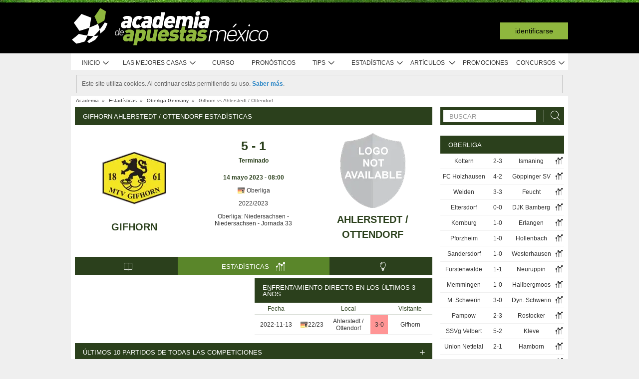

--- FILE ---
content_type: text/html; charset=UTF-8
request_url: https://www.academiadeapuestasmexico.com/stats/match/germany/oberliga/gifhorn/ahlerstedt-ottendorf/vL2Z27BMWmPAM
body_size: 87363
content:
<!DOCTYPE html>
<html xmlns="http://www.w3.org/1999/xhtml" prefix="og: https://ogp.me/ns#" lang="es-MX" xml:lang="es-MX"> <head>
	<!-- Begin meta tags -->
<meta http-equiv="Content-Type" content="text/html; charset=UTF-8">
<meta property="og:site_name" content="Academia de Apuestas Mexico">
<meta property="og:locale" content="es_MX">
<meta property="og:title" content="Gifhorn Ahlerstedt / Ottendorf estadísticas | Oberliga | 14 mayo 2023">

<meta property="og:type" content="website">
<meta property="fb:app_id" content="336643573205417">

<meta name="viewport" content="width=device-width, initial-scale=1">
<meta http-equiv="X-UA-Compatible" content="IE=edge">
<title>Gifhorn Ahlerstedt / Ottendorf estadísticas | Oberliga | 14 mayo 2023</title>

<link href="https://academia.r.worldssl.net/system/cms/themes/academia_mx/img/favicon.ico" rel="shortcut icon" type="image/x-icon">
<base href="https://www.academiadeapuestasmexico.com/">

<link rel="apple-touch-icon" sizes="57x57" href="https://academia.r.worldssl.net/system/cms/themes/academia_mx/img/apple-icon-57x57.png">
<link rel="apple-touch-icon" sizes="72x72" href="https://academia.r.worldssl.net/system/cms/themes/academia_mx/img/apple-icon-72x72.png">
<link rel="apple-touch-icon" sizes="114x114" href="https://academia.r.worldssl.net/system/cms/themes/academia_mx/img/apple-icon-114x114.png">
<link rel="apple-touch-icon" sizes="144x144" href="https://academia.r.worldssl.net/system/cms/themes/academia_mx/img/apple-icon-144x144.png">

<link rel="dns-prefetch" href="https://ajax.googleapis.com">
		<link rel="dns-prefetch" href="https://www.googletagmanager.com">
		<link rel="dns-prefetch" href="https://www.google-analytics.com">
		<link rel="dns-prefetch" href="https://connect.facebook.net">
		<link rel="preconnect" href="https://academia.r.worldssl.net">
		
				<script type="rocketlazyloadscript" data-rocket-type="text/javascript" type=module>
					var APPPATH_URI = "https://www.academiadeapuestasmexico.com/stats/match/germany/oberliga/gifhorn/ahlerstedt-ottendorf/vL2Z27BMWmPAM";
					var BASE_URI = "https://www.academiadeapuestasmexico.com/";
					var LIVE_ADDR = "https://www.academiadasapostas.com:1555";
					var LOCALIZED_LINKS = {'betfair':'https://www.academiadeapuestasmexico.com/blog/review/betfair-review','bet365':'https://www.academiadeapuestasmexico.com/r/byf7','skrill':'https://www.academiadeapuestasmexico.com/r/bySe','neteller':'https://www.academiadeapuestasmexico.com/r/Gyic','betsson':'https://www.academiadeapuestasmexico.com/r/iqkW','10bet':'https://www.academiadeapuestasmexico.com/r/mxyU','1xbet':'https://www.academiadeapuestasmexico.com/r/LXvi','wagertool':'https://www.academiadeapuestasmexico.com/r/P0iO','luckia':'https://www.academiadeapuestasmexico.com/r/9Dtv','codere':'https://www.academiadeapuestasmexico.com/r/teC7','bangbangbets':'https://www.academiadeapuestasmexico.com/r/9DnI','bang bang bets':'https://www.academiadeapuestasmexico.com/r/9DnI','bang-bang-bets':'https://www.academiadeapuestasmexico.com/r/9DnI','betano':'https://www.academiadeapuestasmexico.com/r/qkd4','betano mx':'https://www.academiadeapuestasmexico.com/r/qkd4','betway':'https://www.academiadeapuestasmexico.com/r/byVc','betway-latam':'https://www.academiadeapuestasmexico.com/r/byVc','bwin':'https://www.academiadeapuestasmexico.com/r/TE97','campobet':'https://www.academiadeapuestasmexico.com/blog/review/campobet-review','caliente':'https://www.academiadeapuestasmexico.com/r/WvEO','caliente mx':'https://www.academiadeapuestasmexico.com/r/WvEO','lebull':'https://www.academiadeapuestasmexico.com/r/JGN3','novibet':'https://www.academiadeapuestasmexico.com/r/EbVj'};
					var IS_MOBILE = false;
					var CURRENT_LOCALE = "mx";
                    var CURRENT_LANGUAGE = "es";
				</script>
		<link rel="canonical" href="https://www.academiadeapuestasmexico.com/stats/match/germany/oberliga/gifhorn/ahlerstedt-ottendorf/vL2Z27BMWmPAM">
		<meta property="og:url" content="https://www.academiadeapuestasmexico.com/stats/match/germany/oberliga/gifhorn/ahlerstedt-ottendorf/vL2Z27BMWmPAM">
		<link rel="alternate" href="https://www.academiadasapostas.com/stats/match/alemanha/oberliga/gifhorn/ahlerstedt-ottendorf/vL2Z27BMWmPAM" hreflang="pt-PT">
		<link rel="alternate" href="https://www.academiadasapostasbrasil.com/stats/match/alemanha/oberliga/gifhorn/ahlerstedt-ottendorf/vL2Z27BMWmPAM" hreflang="pt-BR">
		<link rel="alternate" href="https://www.onlinebettingacademy.com/stats/match/germany/oberliga/gifhorn/ahlerstedt-ottendorf/vL2Z27BMWmPAM" hreflang="x-default">
		<link rel="alternate" href="https://www.academiadeapuestas.es/stats/match/germany/oberliga/gifhorn/ahlerstedt-ottendorf/vL2Z27BMWmPAM" hreflang="es-ES">
		<link rel="alternate" href="https://www.academiadeapuestaslatam.com/stats/match/germany/oberliga/gifhorn/ahlerstedt-ottendorf/vL2Z27BMWmPAM" hreflang="es">
		<link rel="alternate" href="https://www.bettingacademy.co.uk/stats/match/germany/oberliga/gifhorn/ahlerstedt-ottendorf/vL2Z27BMWmPAM" hreflang="en-GB">
		<link rel="alternate" href="https://www.academiadeapuestasperu.com/stats/match/germany/oberliga/gifhorn/ahlerstedt-ottendorf/vL2Z27BMWmPAM" hreflang="es-PE">
		<link rel="alternate" href="https://www.bettingacademykenya.com/stats/match/germany/oberliga/gifhorn/ahlerstedt-ottendorf/vL2Z27BMWmPAM" hreflang="en-KE">
		<link rel="alternate" href="https://www.academiadeapuestasargentina.com/stats/match/germany/oberliga/gifhorn/ahlerstedt-ottendorf/vL2Z27BMWmPAM" hreflang="es-AR">
		<link rel="alternate" href="https://www.bettingacademynigeria.com/stats/match/germany/oberliga/gifhorn/ahlerstedt-ottendorf/vL2Z27BMWmPAM" hreflang="en-NG">
		<link rel="alternate" href="https://www.academiadeapuestascolombia.com/stats/match/germany/oberliga/gifhorn/ahlerstedt-ottendorf/vL2Z27BMWmPAM" hreflang="es-CO">
		<link rel="alternate" href="https://www.academiadeapuestasmexico.com/stats/match/germany/oberliga/gifhorn/ahlerstedt-ottendorf/vL2Z27BMWmPAM" hreflang="es-MX">
		<link rel="alternate" href="https://www.academiadeapuestasparaguay.com/stats/match/germany/oberliga/gifhorn/ahlerstedt-ottendorf/vL2Z27BMWmPAM" hreflang="es-PY">
		<link rel="alternate" href="https://www.academiadeapuestasecuador.com/stats/match/germany/oberliga/gifhorn/ahlerstedt-ottendorf/vL2Z27BMWmPAM" hreflang="es-EC">
		<link rel="alternate" href="https://www.academiadeapuestaschile.com/stats/match/germany/oberliga/gifhorn/ahlerstedt-ottendorf/vL2Z27BMWmPAM" hreflang="es-CL">
		<link rel="alternate" href="https://www.bettingacademyus.com/stats/match/germany/oberliga/gifhorn/ahlerstedt-ottendorf/vL2Z27BMWmPAM" hreflang="en-US">
		<link rel="alternate" href="https://www.bettingacademytanzania.com/stats/match/germany/oberliga/gifhorn/ahlerstedt-ottendorf/vL2Z27BMWmPAM" hreflang="en-TZ">
		<link rel="alternate" href="https://www.bettingacademyindia.com/stats/match/germany/oberliga/gifhorn/ahlerstedt-ottendorf/vL2Z27BMWmPAM" hreflang="en-IN">
		<link rel="alternate" href="https://www.academiadasapostasangola.com/stats/match/alemanha/oberliga/gifhorn/ahlerstedt-ottendorf/vL2Z27BMWmPAM" hreflang="pt-AO">
		<link rel="alternate" href="https://www.academiadasapostasmz.com/stats/match/alemanha/oberliga/gifhorn/ahlerstedt-ottendorf/vL2Z27BMWmPAM" hreflang="pt-MZ">
		<meta property="og:image" content="https://academia.r.worldssl.net/stats/vsimage/10789/pLPBY6MvpQ2OG/400">
		<meta property="og:image:type" content="">
		<meta property="og:image:width" content="">
		<meta property="og:image:height" content="">
		<meta property="og:description" content="Estadísticas pre evento para apostar en el Gifhorn vs Ahlerstedt / Ottendorf, 14 mayo 2023, Germany Oberliga">
		<meta name="description" content="Estadísticas pre evento para apostar en el Gifhorn vs Ahlerstedt / Ottendorf, 14 mayo 2023, Germany Oberliga">

<!-- End meta tags -->
<script type="text/javascript" data-force="1" type=module>
		if ('serviceWorker' in navigator) {
 		navigator.serviceWorker.getRegistrations().then(function (registrations) {
			for (let registration of registrations) {
				registration.unregister().then(function () {
					return self.clients.matchAll();
				}).then(function (clients) {
					clients.forEach(client => {
						if (client.url && "navigate" in client) {
							client.navigate(client.url);
						}
					});
				});
			}
		}); 
		// navigator.serviceWorker.register('/sw.js', {updateViaCache: 'none'})
			// .then((registration) => {
			// 	if(registration.active){
			// 		registration.active.postMessage("clearOldCache");
			// 	}
			// 	console.log("Registed service worker");
			// }).catch((err) => console.log('SW registration FAIL:', err));



	}
</script>
<!-- Begin stylesheets -->
<link rel="preload" href="https://academia.r.worldssl.net/system/cms/themes/shared/css/fonts/din/d-din.bold.woff2" as="font" type="font/woff2" crossorigin>
<link rel="preload" href="https://academia.r.worldssl.net/system/cms/themes/shared/css/fonts/aa-font.woff2?d1uh6r" as="font" type="font/woff2" crossorigin>
<style type="text/css" media="screen">@charset "utf-8";@-webkit-keyframes
rotation{0%{-webkit-transform:rotate(360deg) scale(1.005) skew(1deg) translate(0)}to{-webkit-transform:rotate(0deg) scale(1) skew(1deg) translate(0)}}@-moz-keyframes
rotation{0%{-moz-transform:rotate(360deg)}to{-moz-transform:rotate(0deg)}}@-o-keyframes
rotation{0%{-o-transform:rotate(360deg)}to{-o-transform:rotate(0deg)}}@-ms-keyframes
rotation{0%{-ms-transform:rotate(360deg) scale(1.005) skew(1deg) translate(0)}to{-ms-transform:rotate(0deg) scale(1) skew(1deg) translate(0)}}@keyframes
rotation{0%{transform:rotate(360deg) scale(1.005) skew(1deg) translate(0)}to{-transform:rotate(0deg) scale(1) skew(1deg) translate(0)}}@-moz-document url-prefix(http),url-prefix(file){img:-moz-broken{-moz-force-broken-image-icon:1;width:24px;height:24px}}.tabcontent{background-color:#fff!important}#s .chzn-container{text-shadow:none;color:#000;font-weight:200}#s
.contents{background:0!important}#s .contents-body{padding:10px}#s .stat-area ul
li{list-style:none}#s .stat-area
ul{margin:0;padding:0}#s .stat-area
*{outline:0;font-family:Arial,sans-serif}#s
.clear{clear:both}#s
table{border-collapse:separate}#s
.stats{text-align:center;margin:0
auto 16px}.stats-container-left{float:left;margin:8px;width:716px}.stats-container-left+.stats-container-left{margin-top:0;margin-bottom:0}.widget-stats{width:716px}#s.stats-container-left .tabs_framed.small_tabs ul.tabs.stats-tabs{padding:0}#s .stats,#s.widget-stats-container-right{font-family:"Terbuchet MS",Arial,sans-serif}#s .stats a:not(.intabs),#s.widget-stats-container-right a:not(.intabs){color:#333;text-decoration:none}#s .livetabs
.current.single_tab{background-color:unset}#s .livetabs .current.single_tab
a{text-align:left}#s .stats a:not(.bullet_plus):hover,#s.widget-stats-container-right a:hover{text-decoration:underline}#s
a.intabs{text-decoration:none!important}#s .stats-game-head{display:block;text-align:center}#s .stats-game-head-teamname{font-family:"Terbuchet MS",Arial,sans-serif;font-size:20px;font-weight:700;text-transform:uppercase;color:#2b401c;line-height:30px;padding-top:16px}#s .stats-game-head-teamname
a{color:#2b401c!important}#s .stats-game-head-date ul
li.gamehead{font-size:12px;color:#333;background:#fff;padding:5px;margin:2px}#s .stats-game-head-date ul li.gamehead
b{color:#2b401c}#s .stats-game-head-date ul li.gamehead
a{font-size:12px;color:#333}#s .stats-game-head-date
.aggrmatch{width:85%;border-top-left-radius:0;border-top-right-radius:0;margin: -10px auto 10px;line-height:10px;background-color:#fff}#s .stats-game-head-date .aggrmatch
a{font-size:10px}#s .tabs_framed
.livestreams_buttons{float:right;margin-top: -25px;margin-right:53px}#s .no-border-right{border-right:0!important}#s .no-border-left{border-left:0!important}#s .stats-group{text-align:left}#s .stats-group>tbody>tr>td{padding:3px
2px}#s .stats-group>tbody>tr>td:first-child{padding-left:0}#s .stats-group>tbody>tr>td:last-child{padding-right:0}#s .stat-odd{width:100%}#s .stat-odd>thead>tr>td{background:#ededed;color:#333;font-weight:700}#s .stat-odd>thead>tr>th{background:#4c4c4c;font-weight:700;color:#fff;text-align:center;border:1px
solid #fff}#s .stat-odd>thead>tr>th
a{color:#fff}#s .stat-odd
td{background-color:#efefef;border:1px
solid #fff}#s .stat-odd td
a{color:#333}#s .stat-odd-back{background-color:#bfddfd!important;text-align:center}#s .stat-odd-lay{background-color:#f1d1e0!important}#s .stat-odd-last3 tbody td,#s .stat-odd-lay{text-align:center}#s .stat-win{background-color:#94dc96!important}#s .stat-draw{background-color:#ffefc0!important}#s .stat-lose{background-color:#ff9595!important}#s .stat-last3-result{background-color:#dfdfdf!important;font-weight:700;text-align:center}#s .next-games,#s .stat-cd3,#s .stat-correctscore,#s .stat-goals,#s .stat-seqs,.stat-last10,.stats-group{width:100%;text-align:center}#s .teams-index{width:100%}#s .stat-cd3 td,#s .stat-cd3 th,#s .stat-correctscore td,#s .stat-last10 td,#s .stat-odd td,#s .stat-quarts-padding td,#s .stat-seqs
td{padding:5px;color:#333}#s .next-games
td{color:#333}#s .results td,#s .teams-index
td{padding:5px;color:#333}#s .comp-hist-round thead td,#s .main_team_content .selectors,#s .player-seasons thead td,#s .results thead td,#s .stat-cd3 thead td,#s .stat-correctscore thead td,#s .stat-goals thead td,#s .stat-last10 thead td,#s .stat-seqs thead td,#s .stats_odds thead th,#s .team-players thead
td{background-color:#fff;color:#2b401c;border-bottom:1px solid #2b401c}.green-goal,.red-goal{height:6px;background-color:#13ab01}.red-goal{background-color:#fb2e01}#s .stat-seqs td.highlight-home{background-color:#cddff0}#s .stat-seqs tbody tr:hover td.highlight-home{background-color:#c4d8b4}#s .stat-seqs td.highlight-away{background-color:#ffe0a6}#s .stat-seqs tbody tr:hover td.highlight-away{background-color:#d8d994}#s .team_stats
.stats_names{text-align:left;width:215px;padding:2px}#s .main_team_content .selectors
td{padding:4px}#s .main_team_content .selectors .filter_type,#s .main_team_content .t_transfers
.filter_type{width:74px;padding-right:6px;display:inline-block;vertical-align:middle;text-align:right}#s .main_team_content .selectors
ul.competition_filter{display:inline-block;vertical-align:middle;width:100%}#s .main_team_content .selectors ul.competition_filter>li{width:calc(25% - 4px);height:18px;padding:2px
4px 2px 0;float:left;border-bottom:1px solid #dfdfdf}#s .main_team_content .selectors ul.competition_filter>li:nth-child(4n){width:25%;padding-right:0}#s .main_team_content .selectors
span.competition{display:inline-block;cursor:pointer;padding:3px
0 3px 4px;width:calc(100% - 4px);height:14px;overflow:hidden;white-space:nowrap;text-overflow:ellipsis}#s .main_team_content .selectors span.competition:hover{background:#d4e8a9}#s .main_team_content .selectors span.competition
ul.flag{margin-right:4px}#s .main_team_content .selectors
span.competition.current{background:#2b401c;color:#fff;cursor:default}#s .next-games thead
td{background-color:#fff;color:#2b401c;font-weight:700;border-bottom:1px solid #2b401c}#s .comp-hist-round
td{padding:5px
2px}#s .comp-history .even,#s .comp-history .odd,#s .next-games .even,#s .next-games .odd,#s .odds .even,#s .odds .odd,#s .player-seasons .even,#s .player-seasons .odd,#s .stat-cd3 .even,#s .stat-cd3 .odd,#s .stat-correctscore .even,#s .stat-correctscore .odd,#s .stat-goals .even,#s .stat-goals .odd,#s .stat-last10 .even,#s .stat-last10 .odd,#s .stat-seqs .even,#s .stat-seqs .odd,#s .team-players .even,#s .team-players .odd,#s .teams-index .even,#s .teams-index
.odd{background-color:#fff}#s .comp-history
td{color:#333}#s .stat-seqs tbody td:first-child{text-align:left}#s .stat-seqs tbody td:last-child{font-weight:700}#s .stat-goals tbody td:last-child{text-align:left}#s .stat-goals tbody tr:last-child{font-style:italic}#s .stat-correctscore tbody tr:last-child{font-weight:700}#s .stats-subtitle{display:block;padding:5px;background:#fff;color:#2b401c;font-size:12px;font-weight:700}#s .stats-subtitle
a{color:#000;font-size:12px}#s .stats-title{display:block;color:#fff;background:#2b401c;font-size:13px;line-height:1em;text-transform:uppercase;text-align:left;padding:12px
10px 11px 16px}#s .stat-half-padding
td{padding:5px
3px!important}#s .stat-quart-1{background-color:#acacac}#s .stat-quart-2{background-color:#c1c1c1}#s .stat-quart-3{background-color:#d6d6d6}#s .stat-quart-4{background-color:#ebebeb}#s
.gamestatus_live{color:#8fb73e!important;font-size:25px!important}#s .share>li,#s .stats-game-share{text-align:center}#s
.share{display:inline-block;padding-left:5px;margin:0
auto}#s .share>li{float:left}#s .button-bet{display:block;margin:0
auto;cursor:pointer;border:0;border-collapse:collapse;width:201px;height:20px;background:url(https://academia.r.worldssl.net/addons/default/modules/stats/img/statslayout/butaoapostarnestejogo.gif?v=1667318407)no-repeat}#s .button-bet:hover{background-position:0-20px}#s .stats-wd-teamname{width:25%}#s .stats-wd-result{width:10%}#s .stats-wd-date{width:24%}#s .stats-wd-competition{width:16%}#s .stats-wd-overunder{width:37.5%}#s .stats-wd-quarts,#s .stats-wd-ranking{width:8%}#s .stats-wd-seqs{width:14%}#s .stats-wd-goals2col{width:21%}#s .stats-wd-goalstime1,#s .stats-wd-goalstime2{width:15%}#s .stats-wd-goalstime3{width:8%}#s .link-free{font-style:normal;color:#333;text-decoration:none}#s .stats-game-bottom-title{font-family:"Terbuchet MS",Arial,sans-serif;font-size:14px;font-weight:700;line-height:28px;color:#333}#s #stats-functions li,#s #stats-functions-big
li{float:left;cursor:pointer;font-size:12px;font-weight:700;text-align:left;color:#333;-webkit-border-radius:5px;-moz-border-radius:5px;border-radius:5px;margin:2px;border:1px
solid #fff}#s #stats-functions
li{padding:5px
2px 5px 40px;width:185px;height:16px;vertical-align:middle}#s #stats-functions li:hover,#s #stats-functions-big li:hover{background-color:#efefef;background-position:12px 3px;border:1px
solid #dfdfdf}#s #stats-functions{display:inline-block;margin:0
auto}#s .stats-game-head-tv{background:url(https://academia.r.worldssl.net/addons/default/modules/stats/img/statslayout/watch-20-on.png?v=1328117721)no-repeat #dfdfdf 12px 3px}#s .stats-game-head-tips{background:url(https://academia.r.worldssl.net/addons/default/modules/stats/img/statslayout/tips-20-on.png?v=1328117720)no-repeat #dfdfdf 12px 3px}#s .stats-game-head-forum{background:url(https://academia.r.worldssl.net/addons/default/modules/stats/img/statslayout/forum-20-on.png?v=1328117711)no-repeat #dfdfdf 12px 3px}#s #stats-functions-big
li{width:344px;vertical-align:top;height:100px}#s #stats-functions-big li
a{display:block;height:100%;width:100%;padding-left:120px;padding-top:30px;line-height:5px}#s .stats-game-bottom-tv{background:url(https://academia.r.worldssl.net/addons/default/modules/stats/img/statslayout/watch-100.png?v=1328117721)no-repeat #dfdfdf 3px 0}#s .stats-game-bottom-tips{background:url(https://academia.r.worldssl.net/addons/default/modules/stats/img/statslayout/tips-100.png?v=1328117720)no-repeat #dfdfdf 3px 0}#s .stats-game-bottom-forum{background:url(https://academia.r.worldssl.net/addons/default/modules/stats/img/statslayout/forum-100.png?v=1328117712)no-repeat #dfdfdf 3px 0}#s #stats-functions-big li:hover{background-position:4px -199px}#s .competition-head{padding:5px;min-height:60px;text-align:left;margin-top:14px}#s .competition-title,#s .competition-title
h1{font-family:"Terbuchet MS",Arial,sans-serif;font-size:20px;font-weight:700;line-height:35px;color:#333;margin:0}#s .competition-title span:not(.bookmark),#s .competition-title span:not(.bookmark) h1,h3 span:not(.bookmark){float:left}#s span.bookmark.no-click{display:none}#s span.bookmark.no-click.active{display:inline-block;color:#8fb73e;font-size:14px;vertical-align:middle}#s .competition-head span.bookmark,h2
span.bookmark{cursor:pointer;margin-left:5px}h2
span.bookmark{font-size:18px;position:absolute}h2 span.bookmark.active:after{color:#fff!important}h3
span.bookmark{margin:0
0-4px}#s .competition-head span.bookmark.no-lick,h3 span.bookmark.no-click{background-position: -100px -172px}#s .competition-head span.bookmark.active.no-click,span.bookmark.active.no-click{background-position: -83px -172px}#s .competition-head span.bookmark.active,span.bookmark.active{background-position: -82px -254px}#s .competition-subtitle{font-family:"Terbuchet MS",Arial,sans-serif;font-size:14px;font-weight:700;line-height:20px;color:#333;text-transform:uppercase;margin:0}#s .competition-img-text-16x16{width:16px;height:16px;margin-bottom: -3px;padding-right:2px;padding-left:2px}#s .competition-country-16x14{width:16px;height:14px;margin:0;padding:1px
0 1px 2px}#s .competition-img-13x13,#s .competition-img-16x16{width:16px;height:16px;margin-bottom:0;padding-right:2px;padding-left:2px}#s .competition-img-13x13{width:13px;height:13px;cursor:help}#s .competition-img-20x20{width:20px;height:20px;margin-bottom: -5px;padding-right:0;padding-left:0}#s .competition-td-title{display:block;background-color:#2b401c;color:#fff;height:31px;font-size:13px;text-transform:uppercase;text-align:left;margin-top:15px}#s .competition-td-title.tabs-content{background-color:#fff}#s .competition-td-title span.tabs-wrapper{display:flex;flex-wrap:wrap;width:100%}#s .competition-td-title
span.text{display:inline-block;vertical-align:middle;float:left;line-height:31px;padding-left:10px}#s .competition-td-title ul.stay-there li
span.text{padding:5px
0 0 5px;line-height:16px;float:right}#s .competition-td-title
div.tabs{display:inline-block;vertical-align:middle;float:right}#s .competition-td-title div.tabs
.marketselector{display:inline-block;margin:0;line-height:31px;padding:0
10px;cursor:pointer}#s .stats
.link_a{float:right;margin-right:5px}#s .competition-td-title-float ul.stay-there>li{margin:0
4px;float:left;display:inline;list-style:none}#s .competition-td-subtitle{display:block;padding:5px;color:#fff;font-size:12px;font-weight:700;text-align:left;float:left}#s .competition-rounds .round-title{background-color:#fff;color:#2b401c;padding:5px
6px!important;font-size:12px;font-weight:700;text-align:left;border-bottom:1px solid #2b401c}#s .competition-wrapper-title .competition-tr-title{background-color:#fff;color:#2b401c}#s .competition-wrapper-title .competition-tr-title
td{color:#2b401c;font-size:12px;font-weight:700;text-align:center;padding:9px
0 8px;border-bottom:1px solid #2b401c}#s .competition-wrapper-title .competition-tr-title td.next-round,#s .competition-wrapper-title .competition-tr-title td.prev-round{font-size:11px;font-weight:400}#s .competition-wrapper-title td.go-prv,#s .competition-wrapper-title td.prev-round{border-right:1px solid #fff;-moz-user-select:none;-khtml-user-select:none;-webkit-user-select:none;-o-user-select:none}#s .competition-wrapper-title td.go-nxt,#s .competition-wrapper-title td.next-round{border-left:1px solid #fff;-moz-user-select:none;-khtml-user-select:none;-webkit-user-select:none;-o-user-select:none}#s .competition-wrapper-title .go-nxt,#s .competition-wrapper-title .go-prv{background-color:#d4e8a9;cursor:pointer}#s .competition-wrapper-title .go-nxt .icon-aa,#s .competition-wrapper-title .go-prv .icon-aa{font-size:16px;vertical-align:middle}#s .competition-wrapper-title .go-nxt.disabled,#s .competition-wrapper-title .go-prv.disabled{color:#c8c8c8;background-color:transparent}#s .competition-wrapper-title .go-nxt.disabled *,#s .competition-wrapper-title .go-prv.disabled
*{display:none}#s .competition-wrapper-title .go-nxt:not(.disabled):hover,#s .competition-wrapper-title .go-prv:not(.disabled):hover,#s .show-mobile .go-nxt:not(.disabled):hover,#s .show-mobile .go-prv:not(.disabled):hover{background-color:#d4e8a9}#s .show-mobile .go-nxt,#s .show-mobile .go-prv{font-size:12px;padding:13px
20px;float:left;margin-top:2px}#s .show-mobile .go-nxt{float:right}#s .tips
span{padding:0
1px 0 0}#s .tips span.n-tips{display:inline-block;vertical-align:middle;margin-left: -11px;margin-right: -4px}#s #comp-flags a div,#s .stats .tips-link{display:inline-block}#s
div.links{width:100%;text-align:right;padding-top:5px}#s div.links
a{margin:0
4px 0 14px}.nowrap{white-space:nowrap}#s .competition-td-subtitle a,#s .competition-tr-title td
a{color:#fff;font-weight:700;font-size:12px}#s .competition-td-subtitle-float{color:#fff;font-size:11px;padding:5px;float:right;font-weight:400}#s .competition-td-title-float{color:#fff;float:right;font-size:11px;padding:0;margin-top:2px}#s .competition-wd-teamname{width:37%}#s .competition-wd-result{width:16%}#s .competition-wd-stats{width:10%}#s .competition-wd-class-3{width:3%!important}#s .competition-wd-class-5{width:5%!important}#s .competition-wd-class-6{width:6%!important}#s .competition-wd-class-8{width:8%!important}#s .competition-wd-class-15{width:15%}#s .competition-wd-class-30{width:30%!important}#s .competition-wd-tops-3{width:3%}#s .competition-wd-tops-9{width:9%}#s .competition-wd-tops-30{width:30%}#s .competition-wd-tops-40{width:40%}#s .competition-class,#s .competition-rounds,#s .competition-tops{width:100%;text-align:center}#s .competition-class td,#s .competition-rounds td,#s .competition-tops
td{padding:5px;border:0}#s.widget-right .competition-rounds td
a.team_name{width:auto}#s.widget-right .competition-rounds
td{padding:5px
1px!important}#s .competition-rounds thead td,#s .competition-tops thead td,#s .group-title,#s
.next_matches_title{background-color:#fff;color:#000!important;font-weight:700;padding:2px
0;border-bottom:1px solid #2b401c}#s .competition-class thead
td{background-color:#fff;color:#2b401c;font-weight:700;border-bottom:1px solid #2b401c}#s .competition-class.stats-history tbody tr,#s .competition-rounds .even,#s .competition-rounds .odd,#s .competition-tops .even,#s .competition-tops
.odd{background-color:#fff}#s .teams-index
td{text-align:left}#s .teams-index
a{color:#333}#s .competition-class,#s .competition-rounds{cursor:default}#s .competition-3rounds{width:33%;vertical-align:top;background-color:#666}#s .competition-class tbody
tr{background-color:#fff;color:#333;border-bottom:1px solid #dfdfdf}#s .competition-class
.global_overes{background:#ccc}#s .competition-class.goals_moments th,#s .competition-class.overs_unders
th{font-weight:700;padding:5px
0}#s .competition-class td.last,#s .competition-class
th.last{border-right:none!important}#s .competition-class tbody tr:hover{font-weight:700}#s .competition-class.overs_unders td:nth-child(3){padding-left:3px!important;text-align:center}#s .competition-class tbody td:not(.last){border-right:1px solid #ccc!important}#s .competition-class tbody td:nth-child(4),#s .competition-tops tbody td:nth-child(4){background:url(https://academia.r.worldssl.net/addons/default/modules/stats/img/statslayout/fff.png?v=1328117710)left top}#s .competition-class
.moments_bar_percent{position:relative;display:inline-block;max-width:100%;height:10px;background:#8fb73e;vertical-align:middle}#s .competition-class.goals_moments thead td,#s .competition-class.overs_unders thead
td{border-right:1px solid #ddd!important}#s .competition-class.goals_moments td.last,#s .competition-class.overs_unders
th.last{border-right:none!important}#s .competition-class.goals_moments tbody td:nth-child(4),#s .competition-class.goals_moments td,#s .competition-class.overs_unders tbody td:nth-child(4),#s .competition-class.overs_unders
td{padding:5px
3px}#s .competition-class.goals_moments tbody td:nth-child(4),#s .competition-class.overs_unders tbody td:nth-child(4){background:0 0}#s .competition-class.goals_moments .sep,#s .competition-class.overs_unders
.sep{background:0 0;border:0!important}#s .competition-class.goals_moments tr:hover,#s .competition-class.overs_unders tr:hover,#s .competition-class.scores_scored tr:hover{background:0 0!important;font-weight:400}#s .competition-class.goals_moments tr tr:hover,#s .competition-class.overs_unders tr tr:hover,#s .competition-class.scores_scored tr tr:hover{background:#d4e8a9!important;font-weight:700}#s div.goals_moments
i.info{font-size:11px;float:left;line-height:24px}#s .comp-stats-header .icon-aa{font-size:17px;margin: -2px 0}#s .competition-class td:nth-child(1),#s .competition-class td:nth-child(11),#s .competition-class td:nth-child(3),#s .competition-class td:nth-child(4),#s .competition-class td:nth-child(5),#s .competition-class td:nth-child(8),#s .team_stats
.type_end{border-right:1px solid #fff}#s .competition-class td:nth-child(3),#s .competition-tops tbody td:nth-child(2),#s .competition-tops tbody td:nth-child(3),#s .competition-tops thead td:nth-child(1),#s .competition-tops thead td:nth-child(2){text-align:left;padding-left:5px!important}#s .competition-class.stats-history tbody
td{padding:5px
1px}#s .competition-class.stats-history tbody td
.link_a{float:none}#s #soccer-today-nav li.datepick,#s .competition-class.stats-history tbody td.last .link_a,#s table.gameweeks_matches
div.next{float:right}#s .competition-class.stats-history thead
td{padding:5px
2px}#s .competition-class.stats-history
.odd{background-color:#fff}#s .competition-class.stats-history
.last{text-align:left}#s .competition-class.stats-history tbody
.last{background:0 0;border-bottom:1px solid #efefef}#s .competition-class.stats-history
.last.vals{text-align:right}#s .competition-class.stats-history
.winner{border-right:1px solid #fff;text-align:left}#s .competition-class.stats-history tbody tr:hover{font-weight:400}#s .competition-half-padding
td{padding:5px
2px!important}#s .competition-quarts-padding
td{padding:5px
1px!important;border-bottom:1px solid #efefef}#s
acronym{cursor:help}#s .competition-select-year{font-size:11px;padding:0
0 10px 2px;margin:0;float:right;font-weight:700;color:#333}#s .select-year{font-size:10px;padding:0;margin:2px
0 2px 2px;font-weight:700;color:#333;background-color:#efefef}#s
.box{width:14px;height:14px;padding:1px;margin-right:1px;text-align:center;float:left;-webkit-border-radius:0;-moz-border-radius:0;border-radius:0}#s .box.result,#s .stat-last10
.box{margin-right:3px;float:none;display:inline-block}#s
.box.result{width:auto;float:right;margin-right:10px;padding:1px
6px}#s
.box.current_match{width:70px;height:14px;padding:1px;-webkit-border-radius:0;-moz-border-radius:0;border-radius:0;text-align:center;background:#dfdfdf;margin-right:0;display:inline-block}#s .draw,#s .lose,#s
.win{background-color:#8fb73e!important;color:#fff!important}#s .draw,#s
.lose{background-color:#828282!important}#s
.lose{background-color:#313131!important}#s
.rise{color:green}#s
.drop{color:red}#s
.legend{padding:0;margin-top:3px;text-align:left;color:#333}#s .legend
li{display:inline;list-style-type:none;padding-right:10px;float:left}#s .leg-item{width:15px;height:10px;padding:0;margin:2px;-webkit-border-radius:1px;-moz-border-radius:1px;border-radius:1px;float:left}#s
.backzones{background-image: -moz-linear-gradient(45deg,#666 25%,transparent 25%),-moz-linear-gradient(-45deg,#666 25%,transparent 25%),-moz-linear-gradient(45deg,transparent 75%,#666 75%),-moz-linear-gradient(-45deg,transparent 75%,#666 75%);background-image: -webkit-gradient(linear,0 100%,100%0,color-stop(.25,#666),color-stop(.25,transparent)),-webkit-gradient(linear,0 0,100% 100%,color-stop(.25,#666),color-stop(.25,transparent)),-webkit-gradient(linear,0 100%,100%0,color-stop(.75,transparent),color-stop(.75,#666)),-webkit-gradient(linear,0 0,100% 100%,color-stop(.75,transparent),color-stop(.75,#666));background-image: -webkit-linear-gradient(45deg,#666 25%,transparent 25%),-webkit-linear-gradient(-45deg,#666 25%,transparent 25%),-webkit-linear-gradient(45deg,transparent 75%,#666 75%),-webkit-linear-gradient(-45deg,transparent 75%,#666 75%);background-image: -o-linear-gradient(45deg,#666 25%,transparent 25%),-o-linear-gradient(-45deg,#666 25%,transparent 25%),-o-linear-gradient(45deg,transparent 75%,#666 75%),-o-linear-gradient(-45deg,transparent 75%,#666 75%);background-image:linear-gradient(45deg,#666 25%,transparent 25%),linear-gradient(-45deg,#666 25%,transparent 25%),linear-gradient(45deg,transparent 75%,#666 75%),linear-gradient(-45deg,transparent 75%,#666 75%);-moz-background-size:2px 2px;background-size:2px 2px;-webkit-background-size:2px 2.1px;background-position:0 0,1px 0,1px -1px,0 1px}#s .zone-chmp,#s .zone-cncgc{background-image:none;background-color:#82a4b1!important}#s .zone-cltpo,#s .zone-final{background-image:none;background-color:#b6dbbb!important}#s .zone-itoto{background-color:#e4de7e!important}#s .zone-afcc,#s .zone-cafco,#s .zone-uefa{background-image:none;background-color:#ca928c!important}#s .zone-afcclqf,#s .zone-chro,#s .zone-clqf{background-image:none;background-color:#b7d2dd!important}#s .zone-chro{background-color:#b6dbbb!important}#s .zone-afccplf,#s .zone-chrpo{background-image:none;background-color:#cee9d1!important}#s .zone-afccplf{background-color:#d0aeaa!important}#s .zone-acn,#s .zone-afccl,#s .zone-cafcl,#s .zone-cfucl,#s .zone-cl,#s .zone-cnccf,#s .zone-ofccl,#s .zone-sudap,#s .zone-womwc,#s .zone-wrldc{background-image:none;background-color:#82a4b1!important}#s .zone-cmpp,#s .zone-int,#s .zone-posft,#s .zone-pplf,#s .zone-ppo,#s .zone-rplf,#s .zone-toppo,#s .zone-wypo{background-image:none;background-color:#cee9d1!important}#s .zone-rplf{background-color:#c3c2c2!important}#s .zone-plate,#s .zone-releg{background-image:none;background-color:#e3f8e5!important}#s .zone-releg{background-color:#b5b5b5!important}#s .zone-fin,#s .zone-fiop,#s .zone-prgro,#s .zone-promo,#s .zone-qfs,#s .zone-uefaconfl,#s .zone-wingr,#s .zone-wyc{background-image:none;background-color:#b6dbbb!important}#s .zone-poqfs,#s .zone-uefaconflqf{background-image:none;background-color:#c8e9cc!important}#s .zone-8thf,#s .zone-po8thf{background-image:none;background-color:#d8f6db!important}#s .zone-po8thf{background-color:#e3f8e5!important}#s .zone-16thf,#s .zone-lbt{background-image:none;background-color:#daf6f1!important}#s .zone-lbt{background-color:#82a4b1!important}#s .zone-suda,#s .zone-withd{background-image:none;background-color:#e4bc7e!important}#s .zone-clqpo,#s .zone-lbtqf,#s .zone-ucpo{background-image:none;background-color:#b7d2dd!important}#s .zone-ucpo{background-color:#deaea9!important}#s .zone-chpo,#s .zone-cqupo{background-image:none;background-color:#b6dbbb!important}#s .zone-cqupo{background-color:#b7d2dd!important}#s .zone-botpo,#s .zone-logr,#s .zone-ppro,#s .zone-prel{background-image:none;background-color:#c3c2c2!important}#s .zone-ppro{background-color:#cee9d1!important}#s .zone-5-6po,#s .zone-5-8po{background-image:none;background-color:#d2e3d4!important}#s .zone-eurol,#s .zone-fplf,#s .zone-ploff,#s .zone-pppl{background-image:none;background-color:#cee9d1!important}#s .zone-eurol{background-color:#ca928c!important}#s .zone-confc,#s .zone-eurolqf{background-image:none;background-color:#d0aeaa!important}#s .zone-confc{background-color:#7ee4c6!important}#s .zone-europ,#s .zone-poss{background-image:none;background-color:#deaea9!important}#s .zone-poss{background-color:#cee9d1!important}#s .zone-mpo,#s .zone-nr{background-image:none;background-color:#c3d1c5!important}#s .zone-nr{background-color:#b6dbbb!important}#s .zone-pnr,#s .zone-prc{background-image:none;background-color:#cee9d1!important}#s .zone-prc{background-color:#959ce2!important}#s .zone-3rd,#s .zone-3rdpl{background-image:none;background-color:#d8f6db!important}#s .zone-11thp,#s .zone-5thpl,#s .zone-7thpl,#s .zone-9thpl,#s .zone-regro{background-image:none;background-color:#daf6f1!important}#s .zone-regro{background-color:#c3c2c2!important}#s .zone-possf,#s .zone-semif{background-image:none;background-color:#b7f1fe!important}#s .zone-possf{background-color:#daf6f1!important}.team-page .team-players .exited
td{opacity: .5;padding-top:0!important;padding-bottom:0!important;font-size:11px}#s .markets-expand,#s .markets-minimize{border-left:1px solid #333;border-right:1px solid #333}#s .markets-expand{border-bottom:1px solid #333;text-align:right;padding:5px
7px;-webkit-border-bottom-left-radius:5px;-webkit-border-bottom-right-radius:5px;-moz-border-radius-bottomleft:5px;-moz-border-radius-bottomright:5px;border-bottom-left-radius:5px;border-bottom-right-radius:5px;background:#fff url(https://academia.r.worldssl.net/addons/default/modules/stats/img/statslayout/expand-on.png?v=1328117710)no-repeat 342px 5px;cursor:pointer}#s .markets-expand:hover{background-color:#efefef}#s .markets-minimize{padding:1px}#s .markets-minimize-text{text-align:right;padding:5px
7px;background:url(https://academia.r.worldssl.net/addons/default/modules/stats/img/statslayout/minimize-on.png?v=1328117714)no-repeat 342px 5px;cursor:pointer}#s .markets-expand-img,#s .markets-minimize-img{float:right;width:20px;height:20px;cursor:pointer}#s .markets-expand-img::after,#s .markets-minimize-img::after{content:"+";display:inline-block;font-size:20px;width:100%;text-align:center}#s .markets-minimize-img{margin-top: -3px}#s .markets-minimize-img::after{content:"-"}#s .markets-big{width:100%;background-color:#efefef;color:#333}#s .markets-big tbody tr
td{color:#333;width:65px}#s .markets-big thead tr
td{margin-left:5px;background-color:#4c4c4c;font-weight:700;color:#fff;text-align:left;padding:5px;border-top:3px solid #fff}#s .markets-big .align-left{text-align:left;padding:5px}#s .markets-big .align-right{text-align:right;padding:5px}#s .markets-big
.bold{font-weight:700}#s .markets-big .odd-back{background-color:#bfddfd!important;border:1px
solid #dfdfdf}#s .markets-big .odd-lay{background-color:#f1d1e0!important;border:1px
solid #dfdfdf}#s .markets-big .odd-back-main,#s .markets-big .odd-lay-main{background-color:#bfddfd!important;border:1px
outset #dfdfdf;height:35px}#s .markets-big .odd-lay-main{background-color:#f1d1e0!important}#s .markets-big .odd-back-main:hover,#s .markets-big .odd-lay-main:hover{border:1px
inset #dfdfdf!important}#s .markets-big .odd-second{border:1px
solid #dfdfdf;background-color:#fff;height:35px}#s .markets-big .background-dark{background-color:#dfdfdf}#s .markets-big .border-bottom{border-bottom:2px solid #dfdfdf}#s .markets-big .wd-selections{width:27%}#s .markets-big .wd-odds{width:9%}#s .markets-big .wd-wom{width:8%}#s .markets-big .wd-wom1{width:2px}#s .markets-big .wd-wom2{width:2%}#s
.candymenu{margin-left:10px;padding:0}#s .candymenu
li{list-style:none;display:inline-block}#s .candymenu
.odd{padding-right:5px;padding-left:4px;text-align:right}#s
.candybtn{position:relative;display:inline-block;text-decoration:none;height:28px}#s .candybtn
span.text{width:334px;float:left;line-height:26px;padding:0
5px;text-shadow:1px 1px #fff;border:1px
solid #b2b1b1;border-bottom:1px solid #d1d1d1;-moz-box-shadow:0 3px 0#b2b1b1;-webkit-box-shadow:0 3px 0#b2b1b1;box-shadow:0 3px 0#b2b1b1;-webkit-border-radius:5px;-moz-border-radius:5px;border-radius:5px;height:25px;color:#454545;font-family:Arial,sans-serif;font-size:12px;font-weight:700;background:#e6e6e6 url(https://academia.r.worldssl.net/addons/default/modules/stats/img/statslayout/candy_bg.png?v=1328117709)repeat-x left top}#s .candybtn-active span.text,#s .candybtn:active
span.text{color:#555;-moz-box-shadow:0 0 0;-webkit-box-shadow:0 0 0;box-shadow:0 0 0;border-bottom:1px solid #d0d0d0;border-top:1px solid #b2b1b1;margin-top:3px}#s .candybtn-active span.text,#s .candybtn:active span.text,#s .candybtn:hover
span.text{background:#e5e5e5 url(https://academia.r.worldssl.net/addons/default/modules/stats/img/statslayout/candy_bg2.png?v=1328117710)repeat-x left top}#s .stats-tabs{padding:0
6px}#s .stats-tabs
li{width:auto;padding:0
3px;box-sizing:border-box;margin-bottom:4px}#s .stats-tabs li
a{width:100%;box-sizing:border-box}#s .stats-tabs.linkTabs li
a{height:100%}#s .tabs
.statimage{width:16px;height:16px;background:url(https://academia.r.worldssl.net/addons/default/modules/stats/img/statslayout/stats.png?v=1328117718)no-repeat left top}#s .tabs
.tipimage{width:16px;height:16px;background:url(https://academia.r.worldssl.net/addons/default/modules/stats/img/statslayout/bulb-on.png?v=1333450493)no-repeat left top}#s .tabs
.videoimage{width:12px;height:12px;background:url(https://academia.r.worldssl.net/addons/default/modules/stats/img/statslayout/goto-video.png?v=1392736221)no-repeat;float:left;padding-right:5px;margin-top:16px}#s .tabs
.videoimage.green{background-position:left top}#s .tabs
.videoimage.gray{background-position:left -12px}#s .tabs
.liveimage{width:16px;height:16px;background:url(https://academia.r.worldssl.net/addons/default/modules/stats/img/statslayout/teams.png?v=1328117719)no-repeat right top;padding-left:5px}#s .tabs .liveimage,#s .tabs .statimage,#s .tabs
.tipimage{margin-top:13px;padding-right:10px;float:none}#s
.ajaxload{width:16px;height:11px;background:url(https://academia.r.worldssl.net/addons/default/modules/stats/img/statslayout/loader_h.gif?v=1328117713)no-repeat right top;margin:0
auto}#s .match-head-score
li.odd{padding:5px;margin:2px
2px 0;display:block;color:#2b401c;font-size:25px;font-weight:700;line-height:25px}#s .match-head-score
li.even{padding:5px;margin:0
2px 10px;display:block;color:#2b401c;background:#fff;font-size:12px;font-weight:700}#s
.commentary{width:100%;height:100px;overflow-y:auto}#s .match-summary
.minute{text-align:left;width:5%;padding-left:5px}#s .match-summary .code_img,#s .match-summary
.team_logo{width:4%}#s .match-summary
.text{text-align:left;padding-left:5px}#s .match-summary{width:100%}#s .match-summary
.video_team_a{float:left;margin-left:5px}#s .match-summary
.video_team_b{float:right;margin-right:5px}#s .match-summary thead
td{background-color:#fff;color:#2b401c;font-weight:700;text-align:center;padding:5px;border-bottom:3px solid #2b401c}#s .match-summary tbody
td{padding:4px
1px;font-size:13px;line-height:1.4em}#s .match-summary tbody td
span.ico{font-size:24px;color:#2b401c;line-height:1em}#s .match-summary tbody td span.ico.aa-icon-Y2C,.tipsy table
span.ico{font-size:20px}#s .match-summary .even,#s .match-summary
.odd{background-color:#fff}#s .match-sum-score-1{background-color:#fff!important}#s .match-sum-score-1,#s .match-sum-score-2,#s .match-sum-score-ft{border-left:1px solid #fff;border-right:1px solid #fff}#s .match-sum-score-2{background-color:#dfdfdf!important}#s .match-summary .match-sum-last,#s .stats_odds thead
tr{background-color:#666}#s .match-sum-score-ft{color:#fff;font-weight:700}#s .match-summary
.pr{width:13px;height:13px;display:inline-block}#s .match-summary
.pr.PSG{background:url(https://academia.r.worldssl.net/addons/default/modules/stats/img/statslayout/penalty_result.png?v=1366365101)no-repeat left -13px}#s .match-summary
.pr.PSM{background:url(https://academia.r.worldssl.net/addons/default/modules/stats/img/statslayout/penalty_result.png?v=1366365101)no-repeat left top}#s .match-sum-wd-minute{width:5%}#s .match-sum-wd-symbol{width:4%}#s .match-sum-wd-description{width:37%}#s .match-sum-wd-score{width:8%;white-space:nowrap}#s .match-img-13x13{width:13px;height:13px;margin-bottom:0;padding-right:2px;padding-left:2px}#s .match-stadium,#s .match-stats-live,#s .match-stats-live-bg{width:100%}#s .match-stats-live-bg
tr{background-color:#fff;vertical-align:top}#s .match-stats-live-bg
td{padding:10px}#s .match-stadium td,#s .match-stats-live
td{padding:2px;vertical-align:middle;border-bottom:1px solid #dfdfdf}#s .match-stats-live
td{border-top:1px solid #dfdfdf}#s .match-stadium
td{text-align:left}#s .match-stats-live-wd-bar{width:31%}#s .match-stats-live-wd-number{width:5%}#s .match-stats-live-wd-label{width:23%}#s .match-team-wd-8{width:8%}#s .match-team-wd-76{width:76%}#s .match-team-wd-4{width:4%}#s .match-team-wd-14{width:14%}#s .match-team-wd-32{width:32%}#s .match-team-wd-30{width:30%}#s .match-team-wd-70{width:70%}#s .match-stadium-wd-esq{width:25%;font-weight:700}#s .match-stadium-wd-dir{width:75%}#s .stat-zero-padding
td{padding:5px
2px!important;color:#333}#s .stats-choose-left,#s .stats-choose-right{width:50%;height:30px;color:#000;font-size:30px;font-weight:700;padding:5px}#s .stats-choose-left{border-right:5px solid #fff;background:url(https://academia.r.worldssl.net/addons/default/modules/stats/img/statslayout/arrow-left.jpg?v=1328117707)no-repeat 0-5px;-webkit-border-top-left-radius:5px;-webkit-border-bottom-left-radius:5px;-moz-border-radius-topleft:5px;-moz-border-radius-bottomleft:5px;border-top-left-radius:5px;border-bottom-left-radius:5px}#s .stats-choose-left:hover{background:url(https://academia.r.worldssl.net/addons/default/modules/stats/img/statslayout/arrow-left.jpg?v=1328117707)no-repeat 0-55px;color:#fff;text-shadow:#000 1px 1px 2px}#s .stats-choose-right{border-left:5px solid #fff;background:url(https://academia.r.worldssl.net/addons/default/modules/stats/img/statslayout/arrow-right.jpg?v=1328117708)no-repeat 0-5px;-webkit-border-top-right-radius:5px;-webkit-border-bottom-right-radius:5px;-moz-border-radius-topright:5px;-moz-border-radius-bottomright:5px;border-top-right-radius:5px;border-bottom-right-radius:5px}#s .stats-choose-right:hover{background:url(https://academia.r.worldssl.net/addons/default/modules/stats/img/statslayout/arrow-right.jpg?v=1328117708)no-repeat 0-55px;color:#fff;text-shadow:#000 1px 1px 2px}#s .stats-choose-left-img,#s .stats-choose-right-img{float:left;height:20px;margin: -1px 0 0}#s .stats-choose-right-img{float:right}#s .stats-choose-left-txt,#s .stats-choose-right-txt{float:left;height:20px;margin:3px
0 0 5px;padding:0;font-size:13px}#s .stats-choose-right-txt{float:right;margin:3px
5px 0 0}#s .stats-change-round{height:20px;background:#efefef url(https://academia.r.worldssl.net/addons/default/modules/stats/img/statslayout/change-round60.png?v=1328117710)no-repeat 4px 6px;text-align:right;padding:5px
10px;vertical-align:middle;font-weight:700}#s .stats-change-round:hover{background:#3a6f8e url(https://academia.r.worldssl.net/addons/default/modules/stats/img/statslayout/change-round60.png?v=1328117710)no-repeat 4px -34px;color:#fff}#s .match-summary .text-grey{color:#666!important}#s .low-gray thead
td{background-color:#888;padding:0;font-weight:400}#s .match-full-result{display:block;color:#fff;background:#2b401c;font-size:25px;line-height:25px;font-weight:700;text-shadow:#000 1px 1px 0;padding:5px}#s
.hidden{display:none}#s
.venue{border-bottom:1px solid #efefef}#s .venue
td{color:#2b401c;font-size:12px}#s #comp-flags{background:#fff;min-height:20px;height:auto}#s #comp-flags.opened{height:auto;max-height:100%}#s #comp-flags
a{padding-top:7px}#s #comp-flags a
img{vertical-align:middle}#s #comp-flags
.other_comps_area{display:inline-block;width:25%;float:left;box-sizing:border-box;padding-right:5px;padding-top:3px;border-bottom:1px solid #dfdfdf}#s #comp-flags
.other_comps_link{padding:2px
4px;display:block;text-align:left;color:#2b401c!important;box-sizing:border-box;width:100%;white-space:nowrap;overflow:hidden;text-overflow:ellipsis;min-height:20px}#s #comp-flags .other_comps_link:hover{border-bottom:1px solid transparent;background:#d4e8a9!important;text-decoration:none}#s #comp-flags
.other_comps_link.currentflag{background:#2b401c;color:#fff!important}#s #comp-flags a:hover div,#s #comp-flags a:hover
img{filter:alpha(opacity=100);-moz-opacity:1;-khtml-opacity:1;opacity:1}#s #season-select,#s .group-link{float:right;padding-right:5px}#s #competition-form{padding:0;margin:0}#s .group-link
a{color:#fff;text-decoration:none}#s .group-link a:hover{color:#0095b7}#s .competition-td-title .group-link a
span{font-size:14px;font-weight:700}#s td.goals-padding{padding-right:5px!important}#s .soccer-today{font-family:Arial,sans-serif;font-size:11px;color:#333;width:700px;margin:0
auto}#s #soccer-today-nav{margin:0;padding:0;border-bottom:4px solid #333}#s #soccer-today-nav
li{float:left;list-style:none}#s #soccer-today-nav li
a{display:block;background:url(https://academia.r.worldssl.net/addons/default/modules/stats/img/statslayout/todaysoccer_grad.gif?v=1328117720)repeat-x #dfdfdf left top;font-weight:700;height:25px;width:115px;text-align:center;line-height:26px;text-decoration:none;color:#333;text-shadow:#fff 1px 1px 0;margin-right:1px;border:1px
solid #ccc}#s #soccer-today-nav li a.selected,#s #soccer-today-nav li a:hover{color:#444;background:url(https://academia.r.worldssl.net/addons/default/modules/stats/img/statslayout/todaysoccer_grad2.gif?v=1328117721)repeat-x #ddd left top}#s #soccer-today-nav li:first-child
a{-webkit-border-radius:5px 0 0 0;-moz-border-radius:5px 0 0 0;border-radius:5px 0 0 0}#s #soccer-today-nav li.datepick
a{box-shadow:none;margin:0}#s #soccer-today-nav li.datepick
select{width:150px}#s .competition-today{font-family:Arial,sans-serif;font-size:11px}#s .competition-today thead
td{padding:3px
5px;background:#333 url(https://academia.r.worldssl.net/addons/default/modules/stats/img/statslayout/gradtitle.png?v=1328117713)repeat-x left bottom;color:#fff;line-height:17px}#s .competition-today thead td
img{display:block;float:left;margin-right:4px}#s .competition-today tbody
tr.even{background:#efefef}#s .competition-today tbody
tr.odd{background:#fff}#s .competition-today tbody td.team-a{width:220px;text-align:right}#s .competition-today tbody
td.score{width:40px;text-align:center;font-weight:700}#s .competition-today tbody td.team-a,#s .competition-today tbody td.team-b{padding:0
10px}#s .competition-today tbody
td{border-right:1px solid #b5b5b5;color:#333;padding:0
10px}#s .competition-today tbody td.last-child{border-right:0}#s .competition-today tbody td
img{display:block;float:left;margin:1px}#s .competition-today tbody td a,#s .list-areas li
a{text-decoration:none}#s .competition-today .text-grey{color:#acacac}#s .competition-today
a.checkbox{margin-top:1px;display:block;float:left;width:16px;height:16px;background:url(https://academia.r.worldssl.net/addons/default/modules/stats/img/statslayout/checkbox-off.png?v=1328117710)repeat-x left bottom}#s .competition-today a.checkbox.selected,#s .competition-today a.checkbox:hover{background:url(https://academia.r.worldssl.net/addons/default/modules/stats/img/statslayout/checkbox-on.png?v=1328117710)repeat-x left bottom}#s .competitions-list
a{display:block}#s .competitions-list{width:100%}#s .competitions-list thead
td{background-color:#fff;color:#2b401c;font-weight:700;text-align:left;padding:5px
4px;font-variant:small-caps;letter-spacing:1px;font-size:12px}#s .competitions-list tbody
td{color:#333;vertical-align:top;padding-bottom:5px}#s .competition-stats-table{text-align:right}#s .competition-stats-table.player tbody
td{padding-right:19px}#s .comp-stats-header{background:#fff;border-bottom:#ddd 1px solid;border-right:#ddd 1px solid;padding:5px
2px;text-align:center;position:relative;white-space:nowrap}#s .competition-stats-table
.odd{background:#efefef}#s .competition-stats-table
.even{background:#fff}#s .competition-stats-table tbody
td{border-right:#ddd solid 1px;padding-right:2px}#s .competition-stats-table
.first{text-align:left;border-left:#ddd solid 1px;padding-left:2px;height:18px}#s .list-areas-support
li{list-style:none;margin-right:3px;float:left;height:100%}#s .list-areas,#s .list-areas-support{padding:0;margin:0;float:left}#s .list-areas
li{float:none;text-align:center;width:24px;list-style:none}#s .list-areas li
span{color:#333;line-height:auto;display:block;margin-top:2px;font-size:10px;font-weight:700}#s .list-areas li a
img{-ms-filter:"progid:DXImageTransform.Microsoft.Alpha(Opacity=80)";filter:alpha(opacity=80);-moz-opacity: .8;-khtml-opacity: .8;opacity: .8;display:block;text-decoration:none;margin:0
auto}#s .list-areas li a:hover
img{-ms-filter:"progid:DXImageTransform.Microsoft.Alpha(Opacity=100)";filter:alpha(opacity=100);-moz-opacity:1;-khtml-opacity:1;opacity:1}#s .title-01{font-family:Tahoma,Arial,sans-serif;color:#333;font-size:16px;letter-spacing:1px;text-shadow:0 1px 1px #fff;font-weight:700;padding:10px
4px 1px;border-bottom:1px solid #4c4c4c;margin-bottom:8px;text-align:left}#s .ft-hoje-head{padding-bottom:5px;width:700px;margin:0
auto}#s .stats-player,#s .team-page{font-family:"Terbuchet MS",Arial,sans-serif}#s .team-page{color:#333}#s .team-page .team-logo{width:150px;height:150px}#s .team-page
h3{margin:0;display:block;color:#fff;background:#2b401c;font-size:18px;font-weight:700;text-shadow:#000 1px 1px 0;padding:4px
8px;-webkit-border-top-left-radius:5px;-webkit-border-top-right-radius:5px;-moz-border-radius-topleft:5px;-moz-border-radius-topright:5px;border-top-left-radius:5px;border-top-right-radius:5px}#s .team-page-head>.boxed-title{margin-bottom:12px}#s .team-page-head
table{text-align:left;font-size:12px}#s .team-page-head table tbody tr.even th,#s .team-page-head table tbody tr.odd
th{color:#2b401c;background-color:#fff;padding:3px
4px;border-bottom:1px solid #efefef}#s .team-page-head table tbody tr.odd
td{color:#444;background-color:#fff;padding:3px
4px}#s .team-page-head table tbody tr.even
td{color:#2b401c;background-color:#fff;padding:3px
4px}#s .next-games
td{padding:5px
2px}#s .team-page-next-games .stats-title{padding:6px}#s tr td.stats-team-corpo{border-top:1px solid #efefef;border-bottom:1px solid #efefef}#s #nextgames-form,#s #pastgames-form,#s #players-form{margin:0}#s .player-seasons thead tr td,#s .team-players thead tr
td{padding:5px
4px}#s .team-players
td{color:#444;padding:5px
2px}#s .team-players
.shirtnumber{text-align:right;color:#555}#s .stats-player{width:700px;text-align:center;margin:0
auto}#s .stats-player-title{color:#fff;background:#333 url(https://academia.r.worldssl.net/addons/default/modules/stats/img/statslayout/gradtitle.png?v=1328117713)repeat-x left top;text-align:left;font-weight:700;text-shadow:#000 1px 1px 0;padding:3px
4px;-webkit-border-top-left-radius:5px;-webkit-border-top-right-radius:5px;-moz-border-radius-topleft:5px;-moz-border-radius-topright:5px;border-top-left-radius:5px;border-top-right-radius:5px}#s .stats-player-title-14{font-size:14px}#s .stats-player-sub-title{background-color:#fff;color:#2b401c;font-weight:700;border-bottom:1px solid #2b401c}#s .stats-player-wd90{width:90px}#s .stats-player-borderleft{border-left:1px solid #fff}#s .stats-player-even,#s .stats-player-odd{background-color:#fff}#s .stats-player-textright{text-align:right;padding:5px
4px;font-weight:700;white-space:nowrap}#s .stats-player-textleft,#s .stats-player-textright{color:#2b401c;border-bottom:1px solid #efefef}#s .injuries .stats-player-textleft,#s .stats-player-textleft{text-align:left;padding:5px
4px}#s .trophies .stats-player-textleft{text-align:left;padding:4px
4px 0;vertical-align:top}#s.widget
a{color:#333}#s.widget
a.team_name{display:block;width:90px;text-overflow:ellipsis;overflow:hidden}#s .bookmakers-list{margin:0
auto}#s .bookmakers-list
td{padding:2px}#s .odds>thead th,#s .stat-cd3>thead th,#s .stat-last10>thead
th{background:#fff;color:#2b401c;height:14px;text-align:center;padding:5px
2px;border-bottom:1px solid #2b401c;font-weight:400}#s .odds .first
a.bookmakersnormalimg{margin-bottom: -4px;margin-top: -1px}#s .odds .first a.bookmakersnormalimg:hover{margin-bottom: -5px;opacity: .8;filter:alpha(opacity=80)}#s .penaltys-score{padding:5px;display:block;color:#fff;background:#2b401c;font-size:25px;letter-spacing:5px;font-weight:700;line-height:25px}#s .pitch-lineups{width:100%;height:400px;background:url(https://academia.r.worldssl.net/system/cms/themes/shared/img/layout/global/svg/pitch.svg?v=1650560304)no-repeat center center;background-size:530px;position:relative;margin-top:16px;margin-bottom:16px}#s .pitch-lineups
.team_A_formation{position:absolute;top:2%;left:25%;font-size:14px}#s .pitch-lineups
.team_B_formation{position:absolute;top:2%;right:25%;font-size:14px}#s
.pitch_position{position:absolute;width:54px;height:30px;text-align:center;cursor:pointer}#s
.pitch_position.home{background:url(https://academia.r.worldssl.net/addons/default/modules/stats/img/statslayout/dark-blue-marker.png?v=1361185143)no-repeat center center}#s
.pitch_position.away{background:url(https://academia.r.worldssl.net/addons/default/modules/stats/img/statslayout/dark-orange-marker.png?v=1361185142)no-repeat center center}#s
.pitch_position.GK{background:url(https://academia.r.worldssl.net/addons/default/modules/stats/img/statslayout/dark-green-marker.png?v=1361185143)no-repeat center center}#s .pitch_position.referee,#s .pitch_position.referee.assistant_1,#s
.pitch_position.referee.assistant_2{background:url(https://academia.r.worldssl.net/addons/default/modules/stats/img/statslayout/dark-black-marker.png?v=1361185143)no-repeat center center;left:47.7%;width:30px}#s .pitch_position.referee.assistant_1,#s
.pitch_position.referee.assistant_2{left:43%;top:1%}#s
.pitch_position.referee.assistant_2{left:52%}#s .pitch_position.coach.away,#s
.pitch_position.coach.home{background:url(https://academia.r.worldssl.net/addons/default/modules/stats/img/statslayout/light-black-marker.png?v=1361185143)no-repeat center center;left:43%;bottom: -.4%}#s
.pitch_position.coach.away{left:49%}#s .pitch_position.sub.home,#s
.pitch_position.sub.home.SI{position:relative;top:93%;left: -55.1%;margin:0-2px;float:right;width:30px}#s
.pitch_position.sub.home{background:url(https://academia.r.worldssl.net/addons/default/modules/stats/img/statslayout/light-blue-marker.png?v=1361185142)no-repeat center center}#s
.pitch_position.sub.away{background:url(https://academia.r.worldssl.net/addons/default/modules/stats/img/statslayout/light-orange-marker.png?v=1361185142)no-repeat center center}#s
.pitch_position.sub.home.SI{background:url(https://academia.r.worldssl.net/addons/default/modules/stats/img/statslayout/dark-blue-marker.png?v=1361185143)no-repeat center center}#s .pitch_position.sub.away,#s
.pitch_position.sub.away.SI{position:relative;top:93%;left:54.9%;margin:0-2px;float:left;width:30px}#s
.pitch_position.sub.away.SI{background:url(https://academia.r.worldssl.net/addons/default/modules/stats/img/statslayout/dark-orange-marker.png?v=1361185142)no-repeat center center}#s
.pitch_position.GK.home{left:10%}#s
.pitch_position.GK.away{right:10%}#s
.pitch_position.D1.home{left:17%}#s
.pitch_position.D1.away{right:17%}#s
.pitch_position.D2.home{left:20%}#s
.pitch_position.D2.away{right:20%}#s
.pitch_position.DM.home{left:25%}#s
.pitch_position.DM.away{right:25%}#s
.pitch_position.M.home{left:30%}#s
.pitch_position.M.away{right:30%}#s
.pitch_position.AM.home{left:35%}#s
.pitch_position.AM.away{right:35%}#s
.pitch_position.A.home{left:42%}#s
.pitch_position.A.away{right:42%}#s
.pitch_position.C{top:47%}#s
.pitch_position.CL.home{top:30%}#s .pitch_position.CL.away,#s
.pitch_position.CR.home{top:64%}#s
.pitch_position.CR.away{top:30%}#s
.pitch_position.L.home{top:13%}#s .pitch_position.L.away,#s
.pitch_position.R.home{top:81%}#s
.pitch_position.R.away{top:13%}#s
.pitch_position.SO.home{position:absolute;background:url(https://academia.r.worldssl.net/addons/default/modules/stats/img/statslayout/light-blue-marker.png?v=1361185142)no-repeat center center}#s
.pitch_position.SO.away{position:absolute;background:url(https://academia.r.worldssl.net/addons/default/modules/stats/img/statslayout/light-orange-marker.png?v=1361185142)no-repeat center center}#s .pitch_position
.shirt_number{color:#fff;font-weight:700;position:relative;line-height:2.2em}#s .pitch_position
.player_name{color:#fff;position:relative;background:rgba(51,51,51,.6);padding:0
2px;-webkit-border-radius:2px;-moz-border-radius:2px;border-radius:2px;font-size:10px}#s .pitch_position
.YC{background:url(https://academia.r.worldssl.net/addons/default/modules/stats/img/statslayout/yc.png?v=1328117722)no-repeat}#s .pitch_position .RC,#s .pitch_position .Y2C,#s .pitch_position
.YC{width:15px;height:15px;position:absolute;left:8px}#s .pitch_position
.Y2C{background:url(https://academia.r.worldssl.net/addons/default/modules/stats/img/statslayout/y2c.png?v=1328117722)no-repeat}#s .pitch_position
.RC{background:url(https://academia.r.worldssl.net/addons/default/modules/stats/img/statslayout/rc.png?v=1328117716)no-repeat}#s .pitch_position .G,#s .pitch_position
.OG{width:30px;height:15px;position:absolute;right: -10px;color:#fff;font-weight:700}#s .pitch_position
.G{background:url(https://academia.r.worldssl.net/addons/default/modules/stats/img/statslayout/g.png?v=1328117712)no-repeat left top}#s .pitch_position
.OG{background:url(https://academia.r.worldssl.net/addons/default/modules/stats/img/statslayout/og.png?v=1361185143)no-repeat left top;top:15px;z-index:1}#s
.match_stats_center{padding:3px;margin-top: -5px;text-align:center}#s .match_stats_center
.dark_bar_bg{padding:0;font-size:7px;width:70px}#s .match_stats_center
.bar_home{width:95%;float:left;border:1px
solid #4682b4}#s .match_stats_center
.bar_away{width:95%;float:right;border:1px
solid orange}#s .match_stats_center .bar_home
div{text-align:right;float:right;background:#4682b4;height:8px}#s .match_stats_center .bar_home.lost
div{background:#add0ec}#s .match_stats_center .bar_away
div{text-align:left;background:orange;height:8px}#s .match_stats_center .bar_away.lost
div{background:#fde0aa}#s .match-summary.statistics{padding:10px;border-bottom:1px solid #efefef}#s .match-summary.statistics
.goal_position_text{font-size:16px;font-weight:700;color:#4c4c4c}#s .match-summary.statistics
.goal_position_image{background:url(https://academia.r.worldssl.net/addons/default/modules/stats/img/statslayout/goal_position_3.jpg?v=1364317046)no-repeat 6px 10px;height:70px;width:100%;padding:10px
0 5px}#s .match-summary.statistics .no-show{display:none}#s .match-summary.statistics
.G{background:url(https://academia.r.worldssl.net/addons/default/modules/stats/img/statslayout/g.png?v=1328117712)no-repeat left top;width:30px;height:15px;position:absolute;color:#fff;font-weight:700}#s .stats .icon-aa{font-size:20px;color:#2b401c;font-weight:400!important}#s .stats .icon-aa.aa-icon-more.opened.green_ico:before{content:""}#s .stats .p_injuries .icon-aa,#s .stats .tips .icon-aa{vertical-align:middle}#s .match-summary.statistics
.G.right{left:125px}#s .match-summary.statistics
.G.left{left:30px}#s .match-summary.statistics
.G.centre{left:77px}#s .match-summary.statistics
.G.bottom{top:20px}#s .match-summary.statistics
.G.top{top: -27px}#s .match-summary.statistics
.G.middle{top: -3px}#s .winner-topscorer,.exclusive-stats .several.description .price_col_body-c
li{text-align:left}#s .winner-topscorer
.odd{color:#4c4c4c;text-transform:uppercase;font-weight:700}#s .winner-topscorer
.even{background:#fff}#s .winner-topscorer .odd
td{height:20px;vertical-align:bottom;padding-right:4px;color:#2b401c;border-bottom:1px solid #2b401c}#s .winner-topscorer td.image,#s tbody tr.even>td,#s tbody tr.odd>td{border-bottom:1px solid #efefef}#s .winner-topscorer .even
td{height:20px;padding-left:4px}#s .less.one,#s
.more.one{padding:3px
7px;cursor:pointer}#s
.more.one{background:url(https://academia.r.worldssl.net/addons/default/modules/stats/img/search/more-icon-18.png?v=1352739574)no-repeat 0-72px}#s
.less.one{background:url(https://academia.r.worldssl.net/addons/default/modules/stats/img/search/more-icon-18.png?v=1352739574)no-repeat -18px -72px}#s .less.one:hover{background-position: -18px -54px}#s .player-seasons.trophies,#s .stat-half-padding .even>td,#s .stat-quarts-padding .even>td{border-bottom:1px solid #efefef}#s .stats-goals .stat-quarts-padding tr td.stat-draw,#s .stats-goals .stat-quarts-padding tr:nth-child(2n+2) td{border-bottom:1px solid #aac}td.blank-separator,td.blank-separator-half-time-1{border-top:1px solid #fff!important;border-bottom:1px solid #fff!important}td.blank-separator-half-time-1{border-bottom:3px solid #fff!important}td.blank-separator-half-time-2{border-top:3px solid #fff!important;border-bottom:1px solid #fff!important}.black-separator-half-time-1>td{border-bottom:1px solid #000!important}.black-separator-half-time-2{border-top:1px solid #000!important}td.no-separator{border-bottom:none!important}tr.gray-separator>td{border-bottom:1px solid #aaa!important}.search-stats .chooser>div{width:123px;padding:5px;float:left;margin:0
7px 0 0;background:#efefef}.search-stats .chooser>div input[type=text]{border-bottom:1px solid #ccc;font-size:14px;line-height:27px;width:110px}.search-stats .chooser>div input[type=text]::placeholder{color:#aaa}.search-stats .chooser>div input[type=reset]{display:block;width:100%;background:0 0;color:#8fb73e;font-weight:700;border:0;cursor:pointer}.search-stats .chooser
.first{background:0 0;width:130px;color:#333;margin-left:7px}.search-stats .chooser
.last{background:#efefef;color:#333}.search-stats .search-table{float:left;margin:0
7px}.search-stats .search-table.main{width:140px}.search-stats .search-table.item{width:133px;margin-left:0;text-align:right;background:#efefef}.search-stats .search-table.main>thead>tr>td,.search-stats .search-table>thead>tr>td{color:#fff;font-weight:700;background-color:#2b401c;padding:3px}.search-stats .search-table
.total{font-weight:700}.search-stats .search-table .b-top{border-top:1px solid #666}.search-stats .search-table .b-bottom{border-bottom:1px solid #666}.search-stats .search-table>tbody>tr>td{padding:1px
3px;line-height:16px;font-size:11px}.search-stats .chzn-container{background:#fff}.search-stats .chzn-container-single .chzn-single{height:unset;line-height:unset}.search-stats .search-table>thead
span{background:url(https://academia.r.worldssl.net/addons/default/modules/stats/img/search/order-arrow2.png?v=1352739573)no-repeat right center;padding-right:10px}.search-stats .search-table.main>thead
span{background:url(https://academia.r.worldssl.net/addons/default/modules/stats/img/search/order-arrow.png?v=1352739572)no-repeat right center;padding-right:10px}.search-stats #result_tables div.no-permission{display:table;box-sizing:border-box;padding:30px;background:#fff;border:2px
solid #8b0000;margin:30px
auto;font-size:14px;line-height:22px;text-align:center}.search-stats .first>div{line-height:36px;margin-bottom:1px}.search-stats .chooser div.chzn-container,.search-stats .hiddenFields,.tabs li a span.tab-text{display:none}.exclusive-stats .pricing_box-c .price_col-c .price_col_body-c
span.pentagon{background:url({{\ url:base\}}addons/default/modules/stats/img/search/logo_incluido.png)no-repeat center;padding:10px;display:block}.exclusive-stats .h-exclusive{width:100%;margin:0
10px}.exclusive-stats .h-exclusive
.first{width:543px;float:left;margin-left: -4px;margin-right:5px;height:155px;padding-top:10px;position:relative}.exclusive-stats .h-exclusive .first
.fora{position:absolute;bottom:8px}.exclusive-stats .h-exclusive
.casas{width:98px;float:left;margin-right:2px;-webkit-border-radius:4px;-moz-border-radius:4px;border-radius:4px;text-align:center;height:155px;padding:5px
0}.exclusive-stats .h-exclusive .first
p{font-style:italic;font-size:16px}.exclusive-stats .pricing_box-c{margin:5px
0 20px 5px}.exclusive-stats .price_col_top-c{height:32px;line-height:32px}.exclusive-stats .price_item-cfw .tit-contas-x{font-size:16px;font-weight:700;padding:5px}.exclusive-stats .price_item-cfw:hover .tit-contas-x{color:#fff;text-shadow:none}.exclusive-stats .price_col_head-c{font-size:14px;padding:0;border-top-right-radius:4px;border-top-left-radius:4px}.exclusive-stats .price_col_head-c.second{border:0!important}.exclusive-stats
.several{float:left}.exclusive-stats
.several.user{width:70px}.exclusive-stats
.several.description{width:400px}.exclusive-stats
.several.bookies{width:100px}.exclusive-stats .price_col_body-c ul
li{height:40px}.exclusive-stats .pricing_box-c .col_active-c .button_link-c,.exclusive-stats .pricing_box-c .col_active-c .button_link-c
span{border-style:none}.price_col-c.first .price_col_body-c{border-bottom-left-radius:4px;border-bottom-right-radius:4px}.exclusive-stats .f-exclusive{width:954px;margin:20px
5px}.exclusive-stats .f-exclusive
td{padding:5px
0}.exclusive-stats .f-exclusive
td.text{padding:5px
0 5px 15px;font-style:italic;font-size:20px}.exclusive-stats .text-note{padding:5px}.matches-loader{display:block;width:100%;padding:0}#s .cpt-list{background:#fff url(https://academia.r.worldssl.net/addons/default/modules/stats/img/statslayout/competition-list-bg.jpg?v=1366632744)no-repeat left top;padding-top:200px;display:flex}#s .cpt-list.basket{background:#fff url(https://academia.r.worldssl.net/addons/default/modules/stats/img/statslayout/basket-competition-list-bg.jpg?v=1366799376)no-repeat left top}#s .cpt-list .cpt-type{width:224px;margin:0
10px}#s .cpt-list .cpt-type
.title{padding:6px
8px;color:#fff;text-align:left;text-transform:uppercase;font-size:13px;background:#2b401c;position:relative}#s .cpt-list .cpt-type .title
.ico{margin: -2px 1px 0 5px}#s .cpt-list .cpt-type
.area{margin-top:6px;padding:1px
5px;border:1px
solid #dfdfdf;line-height:23px;position:relative;background:url(https://academia.r.worldssl.net/system/cms/themes/academia/img/layout/tabs/tabs_grad_bg.jpg?v=1650560302)repeat-x left bottom #fff;font-size:13px}#s .cpt-list .cpt-type .area:hover{background-color:#efefef}#s .cpt-list .cpt-type .area
.ico{margin-top:2px}#s .cpt-list .cpt-type .competition>li{margin-top:2px;padding:3px
5px 3px 7px;border-bottom:1px solid #dfdfdf;line-height:14px}#s .cpt-list .cpt-type .competition>li
a{color:#000;display:block}.quicklinks{-webkit-border-radius:4px;-moz-border-radius:4px;border-radius:4px;text-align:right;margin:15px
3px -20px}.quicklinks
.bookmakerlinks{padding:4px
15px;text-align:left;width:475px!important;display:inline-block!important;vertical-align:middle;min-height:21px}.quicklinks .bookmakerlinks .bookmakersnormalimg:hover{margin-bottom:0!important;opacity: .8!important;filter:alpha(opacity=80)!important}.quicklinks .bookmakerlinks
.bookmakersnormalimg{display:inline-block;margin-bottom: -2px;opacity:1;filter:alpha(opacity=100)}#s .quicklinks .bookmakerlinks.oldmatch,#s .quicklinks:hover>.bookmakerlinks.oldmatch,#s .stats_odds tr .odd,#s .stats_odds tr.odd,.quicklinks{background:#fff}.quicklinktext{display:inline-block;padding:0
5px;margin-right:10px}.quicklinkico{width:8px;height:12px;margin-right:2px;margin-bottom: -2px}.quicklinkico.white{background-position:left -13px}.side-global{padding:4px
10px;display:inline-block;margin-bottom: -2px;vertical-align:bottom;font-weight:400;cursor:pointer}.side-global.current,.side-global:hover{background:#2b401c;color:#fff}.side-global.current{cursor:default}.course
.marketselector{font-size:11px;padding:4px
8px;margin:4px
0}.marketselector.current,.marketselector:hover{cursor:default;color:#fff;background:#5a862a}.course .marketselector:hover{background:#999}.course .marketselector.current,.course .marketselector.current:hover{background:#fff;color:#333;text-shadow:none}.odds
.higherodd{font-weight:700;background:#fffccc;padding:0
10px;border:1px
solid #ffda6d;-webkit-border-radius:2px;-moz-border-radius:2px;border-radius:2px}#___plusone_0,#___plusone_1{width:62px!important}#s .special-comp-view-history{float:right;text-transform:none;color:#8fb73e;font-weight:700;font-size:12px}#s .special-comp
.special_c_winner{background:#94dc96!important}#s .special-comp
.special_c_f_rounds{background:#efefef;padding:3px}#s .special-comp
.special_c_draw{background:#ffefc0!important}#s .special-comp.widgets{margin-top:16px}#s .special-comp .bottom-widget{margin-right:11px;display:inline-block;vertical-align:top}#s .special-comp
.match_stuff{float:left;background-color:#efefef;width:40%;box-sizing:border-box;padding:3px;height:20px}#s .special-comp
.match_stuff.score{width:20%}#s .special-comp
.match_group{width:100%;box-sizing:border-box;margin-bottom:10px;position:relative}#s .special-comp .match_line.current_date:not(.no_current)>.match_stuff,#s .special-comp .match_line.hoverdate>.match_stuff,#s .special-comp .match_line:hover>.match_stuff{background-color:#d4e8a9!important}#s .special-comp .match_line:hover>.special_c_winner{background-color:#94dc96!important}#s .special-comp
.match_group.blank{height:34px}#s .special-comp
.match_group.blank.aggr_blank{height:82px}#s .special-comp .bottom-widget .boxed.tv-golos-w{width:315px}#s .special-comp .bottom-widget .boxed.tv-golos-w
.suggested.video{padding-left:0}#s .special-comp .bottom-widget
.boxed{width:299px}#s .special-comp .bottom-widget .widget.widget-right{width:317px}#s .special-comp .bottom-widget .post-title{font-size:12px;margin:0}#s .special-comp .bottom-widget .tv-golos a.goals-title,.betslip .bookmaker-odds .odd p
a{color:#000}#s .special-comp
.logos{display:inline-block;background:url(https://academia.r.worldssl.net/addons/default/modules/stats/img/competition/specialcomps/logos_specialcomps_euro2016.jpg?v=1464690941)no-repeat;height:96px;float:right;margin-left:10px}#s .special-comp
.logos.logo1{width:176px;background-position:0 0}#s .special-comp
.logos.logo2{width:70px;background-position: -164px 0}#s .special-comp
.calendarholder{display:none;height:52px;width:962px;max-width:100%}#s .special-comp
.calendar.fixed{position:fixed;z-index:5;width:962px;background:#fff;padding-bottom:1px;box-shadow:0 7px 4px -4px rgba(0,0,0,.8);top:0}#s .special-comp .calendar
td{width:30px;min-width:30px}#s .special-comp
.stats{width:auto;padding-top:0}#s .special-comp
.rowlink{display:block;width:100%;height:100%;text-decoration:none!important;color:#333!important}#s .special-comp .week-textday{font-size:11px;color:#8fb73e}#s .special-comp .eachday-colum,#s .special-comp .group-teampoints
span{cursor:default}#s .special-comp .eachday-colum.weekend{background:#f9f9f9}#s .special-comp .current_date:not(.no_current),#s .special-comp
.hoverdate{background:#d4e8a9}#s .special-comp .eachday-colum.current_date:not(.no_current),#s .special-comp .eachday-colum.hoverdate,#s .special-comp .eachday-colum:hover{background:#d4e8a9;color:#fff}#s .special-comp .eachday-colum.current_date:not(.no_current) .week-textday,#s .special-comp .eachday-colum:hover .week-textday{color:#fff}#s .special-comp .eachday-colum.current_date:not(.no_current) .gamesperday,#s .special-comp .eachday-colum.hoverdate .gamesperday,#s .special-comp .eachday-colum:hover
.gamesperday{background:#d4e8a9}#s .special-comp
a{padding:0}#s .special-comp .each-day{border-left:1px solid #8fb73e;margin-top:5px}#s .special-comp
.gamesperday{background:#efefef;margin-top:5px;border-left:1px solid #dfdfdf}#s .special-comp .gamesperday.no-games{background:0 0}#s .special-comp .groups-content{margin-top:15px}#s .special-comp .groups-content
td{height:14px;line-height:14px;padding:5px
0!important}#s .special-comp .comp-group{display:inline-block;margin-bottom:25px;width:475px;max-width:100%}#s .special-comp .group-name{text-align:left;font-size:14px;font-weight:700;border-bottom:1px solid #000;margin-bottom:1px}#s .special-comp .group-teams{text-align:left}#s .special-comp .group-team-content{margin:7px
0;display:block;text-decoration:none!important}#s .special-comp .group-teamname{font-weight:700;white-space:nowrap;overflow:hidden;text-overflow:ellipsis}#s .special-comp .group-teampoints{margin-top: -5px}#s .special-comp .game-date{width:78px;border-right:1px solid #fff}#s .special-comp
.darker{width:50px}#s .special-comp
ul.flag24{margin-top:1px;margin-right:4px}#s .special-comp .team-box-points{display:inline-block;width:5px;height:5px;border:1px
solid #c8c8c8;margin-right: -2px}#s .special-comp .team-box-points.acomplished{background:#8fb73e;border:1px
solid #8fb73e}#s .full_markets_odds,#s .special-comp .finalrounds-content,#s .special-comp .finalrounds-content
.aligner{position:relative}#s .special-comp .final-rounds{display:inline-block;margin-right:7px;width:232px;vertical-align:top}#s .special-comp .finalround-game-date{text-align:left}#s .special-comp .finalrounds-content .odd
td{padding:0!important;height:14px;white-space:nowrap;overflow:hidden;text-overflow:ellipsis}#s .special-comp .finalrounds-content .even
td{height:14px}#s .special-comp .finalrounds-content .crop_venue_name,#s .special-comp .finalrounds-content .team-name-crop{white-space:nowrap;overflow:hidden;text-overflow:ellipsis}#s .special-comp .finalrounds-content
.crop_venue_name{width:100%;background-color:#dfdfdf;height:14px}#s .special-comp .finalrounds-content .odd.blankspace
td{border-bottom:1px solid transparent;height:14px}#s .special-comp .finalrounds-content .even.blankspace
td{border-bottom:1px solid transparent;background:#fff!important;height:14px}#s .special-comp .finalrounds-content .odd:hover{background:0 0!important}#s .special-comp .horizontal-dash{position:absolute;border-bottom:1px solid #8fb73e;width:10px;height:1px;right: -10px;top:18px}#s .special-comp .horizontal-dash.aggr_match{top:33px}#s .special-comp .horizontal-dash.half{width:5px;right: -5px}#s .special-comp .vertical-dash{position:absolute;border-left:1px solid #8fb73e;width:1px;right: -6px;top:20px}#s .special-comp .vertical-dash.aggr_match{top:34px}#s .special-comp .vertical-dash.Roundof,#s .special-comp .vertical-dash.thFinals{height:44px}#s .special-comp .vertical-dash.Roundof.aggr_match,#s .special-comp .vertical-dash.thFinals.aggr_match{height:92px}#s .special-comp .vertical-dash.Quarter-finals{height:88px}#s .special-comp .vertical-dash.Quarter-finals.aggr_match{height:185px}#s .special-comp .vertical-dash.Semi-finals{height:175px}#s .special-comp .vertical-dash.Semi-finals.aggr_match{height:368px}#s .special-comp
._3rdplacematch{width:232px;position:absolute;right:0;bottom:0}#s .special-comp
.othercomps{margin-top:45px;text-align:left}#s .special-comp .other-comp-flags{border-bottom:1px solid #c8c8c8;border-top:1px solid #c8c8c8;padding:5px
0}#s .special-comp .othercomps-name{display:inline-block;vertical-align:4px;margin-left:5px}#s .special-comp .othercomps-link{display:inline-block;width:24%}#s .special-comp .othercomps-link
img{background:0 0#f0f0f0;border:1px
solid #ccc;opacity: .5}#s .special-comp .othercomps-link
.currentflag{font-weight:700}#s .special-comp .stats .comp-group .mb-inner{display:flex}.widget-stats h3.title.gray-bg{line-height:normal;margin:0;font-style:normal}#s .stats_odds
th{padding:5px
3px;text-align:center;white-space:nowrap}#s .stats_odds
td{height:20px;padding:5px
0;border-bottom:1px solid #efefef}#s .stats_odds tbody tr:hover,#s .stats_odds tbody tr:hover>td,#s
td.higher_odd{background:#d4e8a9!important}#s
.container_odds{margin-left:310px;margin-right:15px;overflow-x:auto;max-width:100%}#s .stats_odds
.fixed{position:absolute;width:310px;left:0;box-sizing:border-box;text-align:left}#s .stats_odds
td.fixed{padding:8px
2px;height:31px}#s .stats_odds
.fixed.last{left:auto;width:20px;right:0;box-sizing:border-box;text-align:center}#s
.strong_text{font-weight:700}#s .strong_text,#s .strong_text td,#s .strong_text:hover{background:#2b401c!important;color:#fff}#s .strong_text
td{padding:5px
2px}#s .strong_text.light,#s .strong_text.light
td{background:#fff!important;color:#2b401c}#s
.odds_graf_container{margin-top:16px;padding-bottom:15px}#s .odds_graf_container
.title{background-color:#2b401c;color:#fff;padding:5px
2px;text-align:left}#s .odds_graf_container .title
a{color:#fff!important}#s
.graph_filters{text-align:left;padding:5px}#s .graph_filters
.filters_title{text-transform:uppercase}#s .graph_filters
.graph_f{padding:2px
5px;margin:0
5px;cursor:pointer}#s .graph_filters
.graph_f.disabled{opacity: .35}#s .graph_filters
.draw{background-color:transparent!important}#s .graph_filters .graph_f
span{display:inline-block;vertical-align:middle;width:25px;height:5px;margin-right:5px}#s .graph_filters .draw
span{background:#ff0}#s .graph_filters .home
span{background:#00f}#s .graph_filters .away
span{background:red}#s .stats_odds
.date_updated{color:#777;float:right}#s
.no_login_graph{position:relative;min-height:410px}#s
.no_login_graph_container{height:100%;width:100%;position:absolute;top:0;z-index:5;background:url(https://academia.r.worldssl.net/addons/default/modules/stats/img/odds-graph.png?v=1432135212)no-repeat 0 0;text-align:center}#s
.warning_graph_box{background:#fff5ee;border:2px
solid red;border-radius:5px;padding:10px;width:80%;margin:90px
auto 0;font-size:16px;font-weight:700;box-shadow:0 0 15px rgba(0,0,0,.5)}#s .warning_graph_box
.no_login_info{color:red}#s .warning_graph_box
a{color:#599025}#s .no_login_graph
.example_info{color:#777;margin-top:30px;font-size:36px;font-weight:700}#s .no_login_graph .example_info
.small{font-size:14px;font-weight:400}#s
.final_graph_info{font-style:italic;text-align:left;text-shadow:0 0 0#777;margin-top:25px}#s .info_icons,#s
.odds_icon{display:inline-block;margin-right:10px;float:right}#s
.odds_icon{width:14px;height:15px;background:url(https://academia.r.worldssl.net/addons/default/modules/stats/img/icons-pg-odds.png?v=1432142913)no-repeat;margin-right:5px;border:1px
solid #dfdfdf;border-radius:4px}#s
.odds_icon.none{background:0 0;border:0;padding:0
1px}#s
.odds_icon.ico_light{background-position: -43px -4px}#s
.odds_icon.ico_points{background-position: -23px -4px}#s
.odds_icon.ico_reviews{background-position: -5px -4px}#s .stats_odds
.expand_game.loading{-webkit-animation:rotation 1s infinite;-moz-animation:rotation 1s infinite;-o-animation:rotation 1s infinite;-ms-animation:rotation 1s infinite;animation:rotation 1s infinite}.advanced_stats_container .chzn-container.chzn-container-single>*{border:0;border-bottom:#2b401c solid 1px}.betslip,.betslip-result{margin:20px
0}.betslip .bookmaker-odds .odd,.betslip
.flex{display:flex;position:relative}.betslip .betslip-title{width:40%;float:left;align-self:stretch;margin-bottom:30px;background-color:#2b401c;color:rgba(255,255,255,.7);font-size:14px;min-height:60px}.betslip .betslip-title
div{display:table;width:100%;height:100%}.betslip .betslip-title div
span{display:table-cell;vertical-align:middle;text-align:center}.betslip .betslip-title
p.big{font-size:18px;margin-top:1px;font-weight:700;color:#fff}.betslip .bookmaker-odds{background-color:#efefef;min-height:90px;width:60%;display:flex}.betslip .bookmaker-odds
.odd{flex-direction:column-reverse;align-content:flex-end;width:33.33%;overflow-x:hidden;font-size:16px;font-weight:700;text-align:center;padding-top:11px;flex-grow:1}.betslip .bookmaker-odds .odd:first-child:before,.betslip .bookmaker-odds .odd:last-child:before{content:"";position:absolute;top:0;right:0;height:100%;width:8px;background-image:linear-gradient(to right,rgba(239,239,239,.4),#efefef);z-index:2}.betslip .bookmaker-odds .odd:hover{text-decoration:none!important}.betslip .bookmaker-odds .odd:nth-child(2){background-color:#e0e0e0}.betslip .bookmaker-odds .odd
p{margin:0
6px;line-height:1.2em;position:relative;color:#000}.betslip .bookmaker-odds .odd>a{display:block;font-size:14px;width:90px;height:40px;line-height:38px;color:#2b401c;border:1px
solid #2b401c;box-sizing:border-box;-moz-box-sizing:border-box;-webkit-box-sizing:border-box;margin:3px
auto 15px}.betslip .bookmaker-odds .odd a:hover{background-color:#d4e8a9;text-decoration:none!important}.betslip
.bookmaker{position:absolute;left:0;bottom:0;width:40%;height:30px;text-align:center;font-size:12px;color:rgba(255,255,255,.8)}.betslip .bookmaker *,.tabs_framed .tabs li a>*,a.match_preview_icon .aa-icon-fullcoment{display:inline-block;vertical-align:middle}.betslip .bookmaker
p{line-height:30px}.betslip .bookmaker
.bm_style{transform:scale(.84);margin: -2px 0 0-4px}.betslip-result
.flex{display:flex;height:90px;background-color:#2b401c;color:#fff!important}.betslip-result
.result{flex-grow:1;display:flex;justify-content:center;background:url(https://academia.r.worldssl.net/system/cms/themes/shared/img/layout/global/fireworks.png?v=1650560304)no-repeat left center;background-size:211px 90px;text-align:center;padding-left:192px;transition:background-size .5s ease-in;-moz-transition:background-size .5s ease-in;-ms-transition:background-size .5s ease-in;-o-transition:background-size .5s ease-in;-webkit-transition:background-size .5s ease-in}.betslip-result .flex:hover
.result{background-size:232px 99px;transition:background-size .2s ease-in;-moz-transition:background-size .2s ease-in;-ms-transition:background-size .2s ease-in;-o-transition:background-size .2s ease-in;-webkit-transition:background-size .2s ease-in}.betslip-result .result>div{width:91px}.betslip-result .result>div
p{font-size:13px;margin:12px
0 6px}.betslip-result .result>div
span{display:block;border:1px
solid rgba(255,255,255,.7);font-size:22px;line-height:39px;font-weight:700}.betslip-result .result>span{display:flex;align-items:center;justify-content:center;height:calc(100% - 11px);margin-top:11px;min-width:72px;padding:0
6px;color:rgba(255,255,255,.7);font-size:13px;line-height:16px}.betslip-result
.bookmaker{width:182px;text-align:center;flex-grow:0;flex-shrink:0}.betslip-result .bookmaker
p{color:rgba(255,255,255,.7);font-size:14px;line-height:16px;margin:12px
0 8px}.betslip .tc,.betslip-result
.tc{float:left;width:40%;text-align:center;font-size:10px;color:#999899!important;padding-top:3px}.betslip a.flex:hover,.betslip-result a.flex:hover{text-decoration:none!important}.betslip .tc a,.betslip-result .tc
a{color:#999899!important}.betslip .tc a:hover,.betslip-result .tc a:hover{text-decoration:underline}a.match_preview_icon .aa-icon-fullcoment{font-size:20px;line-height:14px;width:20px}.mobile_match_fav_selection{font-size:20px;margin-top:11px}.tabs li.current a span.tab-text{display:unset}.discontinued{background:#dfdfdf}.competitions .flags-content,.competitions-list .flags-content{font-size:10px;display:grid;grid-template-columns:repeat(auto-fill,28px);grid-gap:6px;justify-content:space-between}.competitions .flag-wrapper,.competitions-list .flag-wrapper{width:22px;display:flex!important;flex-direction:column;justify-content:center;padding:1px
3px 0;margin:1px
2px;text-align:center}.competitions .flag-wrapper>a,.competitions-list .flag-wrapper>a{width:26px;height:26px;margin:0
auto}.competitions .flag-wrapper>a ul.flag,.competitions a.flag-wrapper>span.flag,.competitions-list .flag-wrapper>a ul.flag,.competitions-list a.flag-wrapper>span.flag{margin-left:4px}#s
.gametipsr{margin-top:4px}.boxed-title.match-title
.grow{text-align:left!important}.boxed-title.match-title
.has_tip_link{margin-right:46px}
.faqs-main-container .faq-question{font-weight:bold;font-size:16px;color:#000;padding:15px
0 4px}.faqs-main-container .faq-answer{line-height:1.6em;margin-bottom:1em;font-size:12px}
@keyframes
win_points_level{0%,24.999%{left:0}25%,49.999%{left: -56px}50%,74.999%{left: -112px}75%,to{left: -168px}}@keyframes
win_points_box{0%,24.99%{background-color:#86c221}25%,49.99%{background-color:#9c6ce7}50%,74%{background-color:#ffa100}75%,to{background-color:#f24c3d}}@-moz-keyframes
flash{0%,76%{background-color:inherit}27%{background-color:rgba(212,232,169,.4)}54%{background-color:#d4e8a9}}@-webkit-keyframes
flash{0%,76%{background-color:inherit}27%{background-color:rgba(212,232,169,.4)}54%{background-color:#d4e8a9}}@keyframes
flash{0%,76%{background-color:inherit}27%{background-color:rgba(212,232,169,.4)}54%{background-color:#d4e8a9}}@font-face{font-family:'din-Regular';src:url(https://academia.r.worldssl.net/system/cms/themes/shared/css/fonts/din/d-din.regular.woff2) format('woff2'), url(https://academia.r.worldssl.net/system/cms/themes/shared/css/fonts/din/d-din.regular.woff) format('woff'), url(https://academia.r.worldssl.net/system/cms/themes/shared/css/fonts/din/d-din.regular.ttf) format('truetype');font-weight:700;font-display:swap}@font-face{font-family:'din-Bold';src:url(https://academia.r.worldssl.net/system/cms/themes/shared/css/fonts/din/d-din.bold.woff2) format('woff2'), url(https://academia.r.worldssl.net/system/cms/themes/shared/css/fonts/din/d-din.bold.woff) format('woff'),  url(https://academia.r.worldssl.net/system/cms/themes/shared/css/fonts/din/d-din.bold.ttf) format('truetype');font-display:swap}@font-face{font-family:'din-Italic';src:url(https://academia.r.worldssl.net/system/cms/themes/shared/css/fonts/din/d-din.italic.woff2) format('woff2'), url(https://academia.r.worldssl.net/system/cms/themes/shared/css/fonts/din/d-din.italic.woff) format('woff'),  url(https://academia.r.worldssl.net/system/cms/themes/shared/css/fonts/din/d-din.italic.ttf) format('truetype');font-weight:700;font-display:swap}.search_widget{background-color:#2b401c;padding:5px;margin-bottom:5px;clear:both}input.input_search{width:calc(100% - 64px)!important;border-radius:0;height:24px;padding-left:12px;background-color:transparent;border:1px
solid #2f3f20;font-size:13px;background:#fff}a.search_button{display:block;height:25px;width:25px;float:right;border-left:1px solid #d9d8d7;padding-left:10px;font-size:25px;color:#fff!important}.livescores .boxed-header,.livescores .tips a,.tips-link,.widget.zapping .boxed-header{position:relative}.livescores .date-filter>div,.zapping .date-filter>div{margin-top:2px;margin-right:2px;float:right}.date-filter{display:flex;align-items:center}.glossary .menu
ul{clear:both;height:25px}.glossary .menu ul
li{float:left;display:block;margin-right:2px;padding:2px
6px;color:#ccc;background:#eee;zoom:1}.glossary .list h2,.glossary .list
h3{font-weight:700;padding:5px
0;text-shadow:none}.glossary .list
h2{font-size:16px;color:#cdcdcd}.glossary .list
h3{font-size:14px}.glossary .list h3 a,.glossary .menu ul li
a{text-decoration:none;color:#333}.glossary .list .description a,.glossary .list ul.words a,.livescores .competition-today td a,.livescores .competition-today th a,.zapping .competition-today td a,.zapping .competition-today th
a{text-decoration:none}.glossary .list
hr{border:0;border-collapse:collapse;height:1px;background:#ccc}.glossary .list>table>tbody>tr>td{padding-right:15px}.livescores a,.popular-competitions table,.zapping
a{color:#333 !important}.zapping tbody tr.hidden-channel,.zapping tbody tr.hidden-comp{display:none}.livescores tbody tr.expanded,.livescores tbody tr:hover,.zapping tbody tr:not(#played_games):hover{background:#d4e8a9!important}.livescores tbody tr.expanded
td{border-bottom:none}.livescores tbody tr.expanded td.score,.livescores tbody tr.expanded td.score a .score_sep span,.livescores tbody tr.expanded td.team-a,.livescores tbody tr.expanded td.team-b{font-weight:700!important}.tennis .competition-today td
img{display:block;float:left;margin-right:1px}.livescores .competition-today.dskt{border-bottom:1px solid #ddd}.livescores .competition-today tr.even,.livescores .competition-today tr.odd .zapping .competition-today tr.odd,.survivor table tr.even,.survivor table tr.odd,.zapping .competition-today
tr.even{background:#fff}.tennis .competition-today tr.even,.tennis .competition-today
tr.odd{background:#fff;border-bottom:1px solid #c3c3c3}.competition-today tr td.favorite:not(.small-inline){font-weight:700}.livescores .competition-today tr
td.favorite.small{color:#599025}.competition-today tr td.favorite.small a span,.competition-today tr td.favorite:not(.small) span{display:inline-block;margin-top: -2px}.competition-today tr td.favorite.small-inline a
span{margin-bottom: -2px}.competition-today tr td.team_a:not(.small) a *,.livescores .competition-today tr td.team-a
*{float:right}.competition-today tr td.team_b:not(.small) a *,.livescores .competition-today tr td.team-b
*{float:left}.competition-today tbody
tr.separator{border-top:4px solid #b6b6b6!important}.competition-today tbody tr.bottom-separator{border-bottom:4px solid #b6b6b6!important}.competition-today tr#played_games
td{border-right:none;color:#fff}.competition-today tr#played_games td
p{display:inline-block;line-height:20px}.competition-today tr#played_games td
span{display:inline-block;margin:3px
6px -3px 3px}#fh_odds_tab .competition-today td.hour-playing,.competition-today tbody
tr.played{display:none}.livescores .competition-today td.team-a,.livescores .competition-today th.team-a{width:220px;text-align:right}.tennis .competition-today td.comp,.tennis .competition-today
th.comp{text-align:center;width:34px}.zapping .competition-today td
*{display:inline-block;vertical-align:middle}.zapping .competition-today td.team-a,.zapping .competition-today th.team-a{text-align:right}.zapping.medium .competition-today td.team-a,.zapping.medium .competition-today th.team-a,.zapping.small .competition-today td.team-a,.zapping.small .competition-today th.team-a{text-align:center}.widget-container-full.livescores.large-goals .competition-today td,.widget-container-full.livescores.large-goals .competition-today th,.zapping.medium .competition-today td,.zapping.medium .competition-today th,.zapping.small .competition-today td,.zapping.small .competition-today
th{padding:2px
1px}.tennis .competition-today
th{padding:1px
0}.tennis .competition-today tr
th{border-top:0}.livescores .competition-today td.team-b,.livescores .competition-today th.team-b,.zapping .competition-today td.team-b,.zapping .competition-today th.team-b{width:220px;text-align:left}.livescores.large .competition-today td.team-a,.livescores.large .competition-today th.team-a{width:140px;text-align:right;padding:0
3px}.livescores.large .competition-today td.team-b,.livescores.large .competition-today th.team-b{width:140px;text-align:left;padding:0
3px}.livescores.large .competition-today td.score
span.score_sep{padding:0
3px}.livescores.large
.aggr_match_line{background:#fffccc}.livescores.large .aggr_match_line a,.livescores.large .aggr_match_line
td{font-size:10px!important}.livescores.medium .competition-today td.team-a,.livescores.medium .competition-today th.team-a{width:80px;text-align:right}.livescores.medium .competition-today td.team-b,.livescores.medium .competition-today th.team-b{width:80px;text-align:left}.livescores.medium .competition-today td.team-a p,.livescores.medium .competition-today td.team-b p,.livescores.medium .competition-today tr.aggr_match_line td.team-a a,.livescores.medium .competition-today tr.aggr_match_line td.team-b
a{max-width:65px;overflow:hidden;text-overflow:ellipsis}.livescores .competition-today td.score,.livescores .competition-today th.score,.zapping .competition-today td.score,.zapping .competition-today
th.score{width:55px;text-align:center;font-weight:700}.livescores .competition-today td,.zapping .competition-today
td{color:#333;padding:5px;border-bottom:1px solid #efefef}.livescores .competition-today th,.zapping .competition-today
th{padding:5px;border-bottom:1px solid #2b401c;color:#2b401c;font-size:11px;padding-top:2px!important;padding-bottom:2px!important}.livescores.medium .competition-today td,.livescores.medium .competition-today
th{text-align:center;padding:0
5px}.livescores .competition-today td.last-child,.livescores .competition-today th.last-child,.zapping .competition-today td.last-child,.zapping .competition-today th.last-child{border-right:0;height:18px;text-align:center}.zapping.small .competition-today td.last-child,.zapping.small .competition-today th.last-child{width:27px}.zapping.medium .competition-today td.last-child,.zapping.medium .competition-today th.last-child{width:60px}.tennis .competition-today td.last-child,.tennis .competition-today th.last-child{text-align:center;width:34px}.livescores .competition-today td img,.livescores .competition-today th img,.zapping .competition-today td img,.zapping .competition-today th
img{display:block;float:left;margin:1px}.livescores .competition-today .tips img,.widget .vipexclusive-botao img,.zapping .competition-today .tips
img{float:right}.livescores .competition-today
.recent_result{color:red}.livescores .competition-today .text-grey{color:#acacac}.livescores .competition-today .tips a,.zapping .competition-today .tips
a{color:#333;display:block}.livescores span.icon-aa{color:#2b401c}.livescores .tips span:not(.icon-aa),.tips-link span:not(.icon-aa):not(.match_preview){vertical-align:3px;color:#f03d25;display:inline-block;padding:1px
1px 0;font-weight:700}.livescores .competition-today td.flag,.livescores .competition-today td.my_games,.livescores .competition-today th.flag,.livescores .competition-today th.my_games,.zapping .competition-today td.flag,.zapping .competition-today
th.flag{padding:0
2px;width:16px}.zapping .competition-today td.channel,.zapping .competition-today td.hour,.zapping .competition-today th.hour,td.more_odds{text-align:center}.livescores .competition-today td.partners,.livescores .competition-today
th.partners{padding:0;min-width:24px}.livescores .competition-today td.ts,.livescores .competition-today
th.ts{padding:0
1px;min-width:22px;text-align:center}.livescores .competition-today td.partner,.livescores .competition-today td.stats,.livescores .competition-today th.partner,.livescores .competition-today
th.stats{border-right:0;padding:0
1px;width:24px}.livescores .competition-today td.norightborder,.livescores .competition-today td.summary___,.livescores .competition-today th.norightborder,.livescores .competition-today
th.summary___{border-right:0;padding:0
1px;min-width:18px}.livescores .competition-today tr.noborder
td{border-top:none;border-bottom:none}.livescores .competition-today td.max,.widget-right.forum-menu .meus-atalhos li:hover{background-color:#d4e8a9}.livescores .competition-today td.odds,.livescores .competition-today
th.odds{padding:0
2px;width:50px;text-align:center}#fh_odds_tab .competition-today td.status:not(.gameinlive){display:none}.livescores .competition-today
th.more_odds{white-space:nowrap}.livescores .competition-today td.videos,.livescores .competition-today
th.videos{padding:0
2px 0 1px;width:15px;border-left:none}.livescores .box,.livescores
.percent_bars{border-radius:0;text-align:center;display:inline-block}.livescores
.percent_bars{padding:2px
0;float:left}.livescores
.box{width:14px;margin-right:0;padding:2px}.livescores .draw,.livescores
.win{background-color:#4682b4!important;color:#fff!important}.livescores
.draw{background-color:#b3b3b3!important}.livescores .last-matches.away .win,.livescores
.lose{background-color:orange!important;color:#fff!important}.livescores
.gray{background-color:#dfdfdf!important}.livescores
.game_extra_info{padding:10px
0}.arrow_link,.livescores .game_extra_info .last-matches,span.ico.lineups{width:49%;display:inline-block}.livescores .game_extra_info .last-matches.away{text-align:right}.livescores .game_extra_info .last-matches
.lose{background-color:#000!important}#s .competition-rounds td.gameinlive,.livescores td.gameinlive,.special-comp
td.gameinlive{background:url(https://academia.r.worldssl.net/system/cms/themes/academia_mx/img/layout/global/live-redbg85.png?v=1650560303)!important;color:#2b401c!important;font-weight:700}.latests-videos-table
.gameinlive{background:url(https://academia.r.worldssl.net/system/cms/themes/academia_mx/img/layout/global/live-redbg85.png?v=1650560303)!important;font-weight:700}.livescores
td.status.gameinlive{background:0 0!important}#s .competition-rounds td.gameinlive a,#s .special-comp td.gameinlive a,.latests-videos-table .gameinlive,.livescores td.gameinlive
a{color:#2b401c!important}.livescores td.team-a
.ico{float:right;margin-left:3px}.livescores td.team-b
.ico{margin-right:3px}.arrow_link{background:url(https://academia.r.worldssl.net/system/cms/themes/shared/img/layout/global/icons_sprite_01.png?v=1650560304) no-repeat -47px -155px;height:12px;width:12px;vertical-align:middle}.livescores .no_hover
td{border-bottom:1px solid #c3c3c3}.livescores .no_results
td{border:0}.livescores .no_results.no_hover:hover{background-color:inherit!important;border-bottom:none!important}.livescores .extra-info td,.livescores .extra-info:hover{background:#d4e8a9!important}.livescores .extra-info .match-info-wrapper{padding:0
10px}.livescores .extra-info td.match-info{padding-left:0;padding-right:0;border-bottom:2px solid #fff}.livescores .extra-info
div.title{text-align:center;border-bottom:1px solid #2b401c;line-height:18px}.livescores .extra_left,.livescores
.extra_right{vertical-align:top}.livescores
.extra_left{padding:5px
0!important}.livescores .extra_left
.zapping{width:140px;margin:0
auto;text-align:center}.livescores .extra_left .zapping
.title{width:130px;margin:0
auto 2px}.livescores .extra-info .zapping-block{float:left;width:132px;padding-right:10px;min-height:50px;padding-top:8px;text-align:center}.livescores .extra-info .stats-block{float:left;width:312px;padding:8px
0 8px 8px}.livescores .extra-info .stats-block a.add-tip:hover span.add_tip::after{content:"\e995";color:#ff0!important}.livescores .extra-info .bookmakers-block{float:right;width:132px;padding:8px
12px 0 0}.livescores .extra-info .bookmakers-block .bookmakers-column-center,.livescores .extra-info .bookmakers-block .bookmakers-column-left{width:100%;padding-top:8px}.livescores .extra-info .bookmakers-block .bookmakers-column-left.no-title{padding-top:18px!important}.livescores .extra-info .bookmakers-block .bookmakers-column-right{width:100%;padding-top:0}.livescores
.ts_box{padding:6px
0 0 4px;width:126px;margin:20px
auto;background-color:#8fb73e;color:#d4e8a9}.livescores .ts_box .icon-aa{display:block;font-size:45px;float:left;margin-right: -20px;color:#d4e8a9}.livescores .ts_box
div{width:87px;float:right}.livescores .ts_box
h2{font-size:32px;line-height:1em;font-weight:700;margin:3px
0 0}.livescores .ts_box
p{line-height:1em;margin:0
0 0 1px}.livescores div.zapping
.tv_logo_icon_wrapper{height:28px;text-align:left;margin-top:9px}.livescores div.zapping .tv_logo_icon_wrapper .channel-tv-ico{float:left;margin-right:2px}.livescores div.zapping .tv_logo_icon_wrapper>span{display:inline-block;height:28px;line-height:28px;border-left:2px solid transparent;padding-left:4px;font-size:11px;max-width:94px;overflow:hidden;text-overflow:ellipsis;white-space:nowrap}.livescores .competition-today td.summary,.livescores .competition-today
th.summary{padding:0
1px;width:24px;border-right:none}.livescores .competition-today
td.score{padding:5px;white-space:nowrap}.livescores.large .competition-today td.last-child,.livescores.large .competition-today th.last-child{width:15px;padding:0
2px}.livescores .competition-today td.tips,.livescores .competition-today
th.tips{min-width:48px;padding:0
3px 0 0}.livescores .competition-today
td.tips{text-align:right}.livescores .competition-today td.hour,.livescores .competition-today
th.hour{padding:0
3px;width:30px}.livescores .competition-today td.status,.livescores .competition-today
th.status{padding:0
3px;min-width:62px}.competition-rounds a.match_preview,.livescores .competition-today a.match_preview,.motorsports .calendar a.match_preview,a.match_preview{background-color:#dcdcdc;color:#000!important;padding:2px
7px;border-radius:2px;text-align:center}.match_preview .aa-icon-fullcoment{display:none}table.competition-today tr.expanded a.match_preview,table.competition-today tr:hover
a.match_preview{background-color:#fff}.competition-rounds
a.match_preview{margin-left:16px}.livescores .competition-today
.game_running.Suspended{color:#ee7101;font-weight:700}.livescores .competition-today
.game_running.Cancelled{color:#c72121;font-weight:700}.livescores .icon-aa,.zapping .competition-today .icon-aa{font-size:18px}span.ico.lineups{background:url(https://academia.r.worldssl.net/system/cms/themes/shared/img/layout/global/icons_sprite_01.png?v=1650560304) -13px 0;width:16px;height:14px}span.ico.lineups.active{background-position: -30px 0}span.ico.prelive{display:block;width:16px;height:16px;color:#2b401c;font-size:16px}span.ico.tips_bulb{display:block;background:url(https://academia.r.worldssl.net/system/cms/themes/shared/img/layout/global/icons_sprite_01.png?v=1650560304) -61px 0;width:16px;height:16px;float:right;position:relative;margin:0;z-index:1}span.ico.tips_bulb.active{background-position: -78px 0}span.ico.add_tip{display:block;background:url(https://academia.r.worldssl.net/system/cms/themes/shared/img/layout/global/icons_sprite_01.png?v=1650560304) -70px -197px;width:21px;height:16px}span.ico.add_tip:hover{background-position: -48px -197px}span.ico.goals,span.ico.tipster_number{display:inline-block;vertical-align:middle}span.ico.tipster_number{background:url(https://academia.r.worldssl.net/system/cms/themes/shared/img/layout/global/icons_sprite_01.png?v=1650560304) -95px top;width:17px;height:16px}span.ico.goals{background:url(https://academia.r.worldssl.net/system/cms/themes/shared/img/layout/global/icons_sprite_01.png?v=1650560304);width:13px;height:13px}span.ico.goals.G{background-position: -48px -213px}span.ico.goals.PG{background-position: -76px -213px}span.ico.goals.PS{background-position: -90px -213px}span.ico.goals.PM{background-position: -62px -213px}span.ico.goals.OG{background-position: -104px -213px}span.ico.money{background:url(https://academia.r.worldssl.net/system/cms/themes/shared/img/layout/global/icons_sprite_01.png?v=1650560304)-41px -24px;width:16px;height:16px}span.ico.money.active{background-position: -24px -24px}td.more_odds
a{display:block;height:16px;width:57px;line-height:17px}.quicklinkico::after,span.ico.money,span.ico.odds{display:inline-block;vertical-align:middle}span.ico.odds{background:url(https://academia.r.worldssl.net/system/cms/themes/shared/img/layout/global/icons_sprite_01.png?v=1650560304)-100px -308px;width:16px;height:16px;margin:0
4px 0 2px}span.ico.betfair_promote{display:inline-block;background:url(https://academia.r.worldssl.net/system/cms/themes/shared/img/layout/global/icons_sprite_01.png?v=1650560304)-92px -25px;width:9px;height:9px}span.ico.preview_balon_big{background:url(https://academia.r.worldssl.net/system/cms/themes/shared/img/layout/global/icons_sprite_01.png?v=1650560304) -117px -308px;display:inline-block;height:31px;width:31px;vertical-align:middle;margin-right:5px}span.ico.preview_balon{background:url(https://academia.r.worldssl.net/system/cms/themes/shared/img/layout/global/icons_sprite_01.png?v=1650560304) -151px -308px;display:inline-block;height:18px;vertical-align:middle;width:18px}span.ico.preview_balon_small{background:url(https://academia.r.worldssl.net/system/cms/themes/shared/img/layout/global/icons_sprite_01.png?v=1650560304) -171px -307px;display:inline-block;height:16px;margin:0;width:15px;z-index:1;float:right;position:relative}.livescores .competitions,.livescores
.controls{height:20px}.zapping
.competitions{margin-bottom:10px}.livescores .competitions>div,.zapping .competitions>div{float:right;padding:2px}.livescores .competitions .flag-selectable,.zapping .competitions .flag-selectable{float:left}.livescores .controls>div{float:left;padding:3px
0 2px 4px;cursor:pointer;font-size:11px;-moz-user-select:none;-khtml-user-select:none;-webkit-user-select:none;-o-user-select:none}.livescores .controls div.sound>div{display:block;width:11px;height:12px;float:left;margin-right:4px;background:url(https://academia.r.worldssl.net/system/cms/themes/shared/img/layout/global/icons_sprite_01.png?v=1650560304) no-repeat -64px -172px}.livescores .controls div.sound:hover>div{background-position: -46px -172px}.livescores .controls div.sound.fav_on>div,.livescores .controls div.sound.on>div{background-position: -64px -185px}.livescores .controls div.sound.on:hover>div{background-position: -46px -185px}.livescores .competitions a.all,.zapping .competitions
a.all{margin-right:4px}.livescores .simple-order th,.tennis .simple-order th,.zapping .simple-order
th{border-bottom:1px solid #2b401c;font-weight:700;cursor:pointer;text-transform:uppercase;white-space:nowrap}.livescores .simple-order th.more_odds,.livescores .simple-order th.more_odds
span{padding-left:3px;padding-right:3px}.tipsy table.zapping
td.tvname{text-align:left;padding-left:2px}.tipsy table.zapping td.tvname
a{color:#fff!important}.livescores
.bookmakers_avaiable{padding:0!important}.quicklinkico::after{font-family:'aa-font'!important;speak:none;font-style:normal;font-variant:normal;text-transform:none;-webkit-font-smoothing:antialiased;-moz-osx-font-smoothing:grayscale;content:"\e94d";font-size:18px!important}.popular-competitions div.competition-title{background-color:#fff;color:#2b401c;font-size:11px;line-height:15px;font-weight:700;padding:3px
0 2px 6px;border-bottom:1px solid #2b401c}.popular-competitions thead
td{background:#fff;color:#2b401c;padding:5px
2px;border-bottom:1px solid #2b401c}.popular-competitions tbody
td{padding:5px
2px;border-right:1px solid #fff}.popular-competitions .matches,.popular-competitions .points,.popular-competitions .rank,.popular-competitions
.visual{text-align:center}.popular-competitions .matches,.popular-competitions
.visual{border-right:0}.popular-competitions tbody
.points{background:url(https://academia.r.worldssl.net/system/cms/themes/academia_mx/img/layout/global/fff.png?v=1650560303) left top}.popular-competitions
.rise{color:green}.popular-competitions
.drop{color:red}.popular-competitions
.viewall{text-align:center;display:block;background-color:#2b401c;font-size:11px;width:100%;color:#fff;margin-top:5px;padding:4px
0;box-sizing:border-box}.popular-competitions .zone-chmp{background-color:#82a4b1!important}.popular-competitions .zone-final{background-color:#b6dbbb!important}.popular-competitions .zone-itoto{background-color:#e4de7e!important}.popular-competitions .zone-uefa{background-color:#ca928c!important}.popular-competitions .zone-clqf{background-color:#b7d2dd!important}.popular-competitions .zone-chro{background-color:#b6dbbb!important}.popular-competitions .zone-cl{background-color:#82a4b1!important}.popular-competitions .zone-pplf{background-color:#cee9d1!important}.popular-competitions .zone-rplf{background-color:#c3c2c2!important}.popular-competitions .zone-releg{background-color:#b5b5b5!important}.popular-competitions .zone-promo{background-color:#b6dbbb!important}.popular-competitions .zone-lbt{background-color:#82a4b1!important}.popular-competitions .zone-suda{background-color:#e4bc7e!important}.popular-competitions .zone-clqpo,.popular-competitions .zone-lbtqf{background-color:#b7d2dd!important}.popular-competitions .zone-ucpo{background-color:#deaea9!important}.popular-competitions .zone-chpo{background-color:#b6dbbb!important}.popular-competitions .zone-cqupo{background-color:#b7d2dd!important}.popular-competitions .zone-prel{background-color:#c3c2c2!important}.popular-competitions .zone-ppro{background-color:#cee9d1!important}.popular-competitions .zone-5-8po{background-color:#d2e3d4!important}.popular-competitions .zone-fplf,.popular-competitions .zone-pppl{background-color:#cee9d1!important}.popular-competitions .zone-eurol{background-color:#ca928c!important}.popular-competitions .zone-confc{background-color:#7ee4c6!important}.popular-competitions .zone-europ{background-color:#deaea9!important}.popular-competitions .zone-poss{background-color:#cee9d1!important}.popular-competitions .zone-mpo{background-color:#c3d1c5!important}.popular-competitions .zone-nr{background-color:#b6dbbb!important}.popular-competitions .zone-pnr{background-color:#cee9d1!important}.popular-competitions .zone-afcc{background-color:#959ce2!important}.popular-competitions .zone-3rd{background-color:#d8f6db!important}.popular-competitions .zone-regro{background-color:#c3c2c2!important}.popular-competitions .zone-semif{background-color:#b7f1fe!important}.widget .curso-paulo-img{background-image:url(https://academia.r.worldssl.net/system/cms/themes/shared/img/layout/global/curso_pr_top_after_points.webp?v=1650560304);background-repeat:no-repeat;background-size:174px auto;background-position:bottom right;border-left:1px solid #dcdcdc;border-top:1px solid #dcdcdc;border-right:1px solid #dcdcdc;background-color:#f4f4f4;height:234px;padding:4px;box-sizing:border-box;display:block;cursor:pointer}.widget .curso-paulo-img .text-curso-paulo{display:block;width:100%}.widget .curso-paulo-img p#stretched-title{font-size:17px;font-weight:700;text-transform:uppercase}.widget .curso-paulo-img p:last-child{font-size:18px;text-transform:uppercase}.widget .curso-paulo-img
.levels{margin-top:40px;font-size:14px}.widget .curso-paulo-img .levels
ul{margin-top:5px}.widget .curso-paulo-img .levels ul
li{padding-top:1px}.widget .curso-paulo-img .levels ul li
*{display:inline-block;vertical-align:middle;line-height:20px;margin-right:3px}.widget .curso-paulo-img .levels ul li span:first-child{display:inline-block;width:22px;height:22px;background-image:url(https://academia.r.worldssl.net/system/cms/themes/shared/img/layout/global/small-pentagon-levels.png?v=1650560304);background-position:0 -29px}@media (-webkit-min-device-pixel-ratio:2),(min-resolution:192dpi){.widget .curso-paulo-img .levels ul li span:first-child{background-image:url(https://academia.r.worldssl.net/system/cms/themes/shared/img/layout/global/small-pentagon-levels.png?v=1650560304);background-size:23px auto}}.widget .curso-paulo-img .levels ul li+li span:first-child{background-position:0 -55px}.widget .curso-paulo-img .levels ul li+li+li span:first-child{background-position:0 -83px}.widget .curso-paulo-img .levels ul li+li+li+li span:first-child{background-position:0 -110px}.widget .curso-paulo-img .levels ul li span.play-icon{font-size:14px;margin-right:8px}.widget .curso-botao{background-color:#1e1e1e;color:#fff;font-size:16px;text-transform:uppercase;height:76px;display:block;cursor:pointer}.widget .curso-container:hover .curso-botao{background-color:#323232}.widget .curso-botao
center{width:300px;height:76px;position:relative;margin:0
auto;text-align:left;background-image:url(https://academia.r.worldssl.net/system/cms/themes/academia_mx/img/layout/global/inline-logo.png?v=1650560303);background-repeat:no-repeat;background-position:bottom 12px left 2px}.widget .curso-botao .free-text{display:block;box-sizing:border-box;width:255px;padding:15px
0 0 2px}.widget .curso-botao .aa-icon-next{position:absolute;right: -20px;top:2px;font-size:72px;color:#8fb73e}.widget .curso-container:hover .aa-icon-next{color:#fff}.widget .featured .adv-stats-banner{background:url(https://academia.r.worldssl.net/system/cms/themes/academia_mx/img/layout/mainslider/advancedstats-home-banner.png?v=1650560303) 0 0 no-repeat;height:310px;width:314px;display:block;cursor:pointer}.widget .featured .adv-stats-banner:hover{background-position:0 -310px}.widget-list .more
a{font-size:11px}.widget .ines-botao-1{background:url(https://academia.r.worldssl.net/system/cms/themes/academia_mx/img/layout/mainslider/widget-ines-1.png?v=1650560303) 0 0 no-repeat;height:28px;width:314px;display:block}.widget .ines-video-img{background-image:url(https://academia.r.worldssl.net/system/cms/themes/academia_mx/img/layout/mainslider/widget-ines-2.jpg?v=1650560303);height:202px;width:314px;display:block}.widget .ines-botao-2{background:url(https://academia.r.worldssl.net/system/cms/themes/academia_mx/img/layout/mainslider/widget-ines-3.png?v=1650560303) 0 0 no-repeat;height:76px;width:314px;display:block}.widget .ines-container{width:314px}.widget .ines-container:hover .ines-botao-1{background-position:0 -28px}.widget .ines-container:hover .ines-botao-2{background-position:0 -76px}.widget .wc2014-destaque-container{border:1px
solid #c8c8c8;-webkit-border-radius:4px;-moz-border-radius:4px;border-radius:4px}.widget .wc2014-destaque-container.big{background:url(https://academia.r.worldssl.net/system/cms/themes/academia_mx/img/layout/mainslider/wcbrasil2014-big.png?v=1650560303) 0 0 no-repeat;height:223px;width:312px;display:block;position:relative}.widget .wc2014-destaque-container.big .btn-entrar{background:url(https://academia.r.worldssl.net/system/cms/themes/academia_mx/img/layout/mainslider/wcbrasil2014-btn-entrar.png?v=1650560303) -1px 0 no-repeat;height:36px;width:170px;display:block;position:absolute;left:73px;top:152px}.widget .wc2014-destaque-container.big .btn-entrar:hover{background-position: -1px -37px}.widget .wc2014-destaque-container.small{background:url(https://academia.r.worldssl.net/system/cms/themes/academia_mx/img/layout/mainslider/wcbrasil2014-small.png?v=1650560303) 0 -1px no-repeat;height:42px;width:312px;display:block}.widget .wc2014-destaque-container.small-stats{background:url(https://academia.r.worldssl.net/system/cms/themes/academia_mx/img/layout/mainslider/wcbrasil2014-small.png?v=1650560303) -33px -1px no-repeat;height:42px;width:246px;display:block}.widget .pub-concursos-container{width:314px}.widget .pub-concursos-container .list-imgs,.widget .pub-concursos-container-big .list-imgs{padding:0;list-style:none}.widget .pub-concursos-container .list-imgs li,.widget .pub-concursos-container-big .list-imgs
li{margin:4px
0}.widget .pub-concursos-container .list-imgs img:hover,.widget .pub-concursos-container-big .list-imgs img:hover{opacity: .6;filter:alpha(opacity=60)}.widget .pub-concursos-container-big{background:#fff;border:1px
solid #c8c8c8;margin-top:16px;-webkit-border-radius:4px;-moz-border-radius:4px;border-radius:4px;padding:4px
8px}.solidarybet{position:relative;height:274px}.solidarybet
.base{position:absolute;top:0;background:url(https://academia.r.worldssl.net/system/cms/themes/academia_mx/img/content/solidarybet/donate-meter-0.png?v=1650560303) 0 0 no-repeat;height:274px;width:388px}.solidarybet
.top{position:absolute;bottom:0;height:0;width:388px;background:url(https://academia.r.worldssl.net/system/cms/themes/academia_mx/img/content/solidarybet/donate-meter-100.png?v=1650560303) left bottom no-repeat;border-top:1px dotted #ccc}.solidarybet
.value{position:absolute;bottom:0;left:320px;filter:alpha(opacity=0);-khtml-opacity:0;-moz-opacity:0;opacity:0;color:#58585a;font-weight:700;font-size:15px}.side-scroller{min-height:155px;padding-bottom:3px;width:48px;position:fixed;top:50%;margin-top: -140px;margin-right: -5px;right:0;z-index:999}.side-scroller
.container{background:url(https://academia.r.worldssl.net/system/cms/themes/academia_mx/img/layout/global/teamspeak-2013-p.png?v=1650560303) 0 0 no-repeat;display:block;height:158px;width:48px}.side-scroller .container:hover{background:url(https://academia.r.worldssl.net/system/cms/themes/academia_mx/img/layout/global/teamspeak-2013-p.png?v=1650560303) -48px 0 no-repeat}.side-scroller .container .config,.side-scroller .container
.enter{position:absolute;height:47px;width:47px;top:49px}.side-scroller .container .enter:hover{background:url(https://academia.r.worldssl.net/system/cms/themes/academia_mx/img/layout/global/teamspeak-2013-p.png?v=1650560303) -96px 0 no-repeat}.side-scroller .container:hover
.enter.active{background:url(https://academia.r.worldssl.net/system/cms/themes/academia_mx/img/layout/global/ts-enter-loader.gif?v=1650560303) 11px top no-repeat}.side-scroller .container
.config{top:96px}.side-scroller .container .config:hover{background:url(https://academia.r.worldssl.net/system/cms/themes/academia_mx/img/layout/global/teamspeak-2013-p.png?v=1650560303) -96px -47px no-repeat}.side-scroller .container
.ts{color:#426178;font-size:14px;padding-top:4px;height:49px;width:36px;margin-left:10px;text-align:center;cursor:default}.side-scroller .container .ts
.desc{font-size:8px}.widget .vipexclusive-botao{position:relative;background-color:#8fb73e;background-size:142px auto;background-position:left bottom 5px;background-repeat:no-repeat;height:225px;padding:10px
5% 10px 10px;box-sizing:border-box;text-align:right;color:#fff}.widget .vipexclusive-botao.show{background-image:url(https://academia.r.worldssl.net/system/cms/themes/shared/img/layout/global/widget-locker.png?v=1650560304)}.widget .vipexclusive-botao:hover{background-color:#a1c157}.widget .vipexclusive-botao
.title{font-size:20px;font-weight:700;margin-bottom:1px;width:unset}.widget .vipexclusive-botao
p{width:172px;float:right;font-size:13px;line-height:1.3em;margin-bottom:10px}.widget .vipexclusive-botao>span{position:absolute;right:5%;bottom:10px;font-size:14px}.widget .vipexclusive-botao>span .aa-icon-goto{font-size:14px;font-weight:700;left:4px;top:2px}.livescores
img.left{float:left;padding-right:4px}.livescores
img.right{float:right}.livescores .competition-today td a.tipsy-active
img{float:none;display:inline}.survivor table td,.survivor table
th{padding:2px
5px}.survivor thead
tr{background:#dfdfdf}.survivor table,.survivor thead
tr{border-bottom:1px solid #c9c9c9}.survivor
.rules{padding:5px;font-size:11px}.survivor
a{color:#333}.mforma,.mforma
a{color:#fff}.mforma{display:block;margin-left:2px;height:13px;width:13px;text-align:center;font-weight:400;line-height:13px;font-size:11px}.mforma,.thumbs-up{float:left}.widget
.academia_points{display:flex;width:100%;background:#262626;height:56px}.widget .academia_points .pentagon-box{display:flex;justify-content:center;align-items:center;width:56px;height:56px;position:relative;overflow:hidden;vertical-align:middle;text-align:center;background:#5a862a;animation-name:win_points_box;animation-duration:4s;animation-iteration-count:infinite}.widget .academia_points .pentagon-box .levels-wrapper{display:flex;position:absolute;left:56px;animation-name:win_points_level;animation-duration:4s;animation-iteration-count:infinite}.widget .academia_points .pentagon-box
p{display:block;width:56px;height:56px;z-index:2;font-size:30px;text-align:center;line-height:56px;margin-top:1px;text-indent:3px;font-weight:700}.widget .academia_points .pentagon-box
.pentagon2{font-size:44px}.widget .academia_points .pentagon-box .pentagon2::before{border-right-color:#fff}.widget .academia_points .pentagon-box .pentagon2::after{border-left-color:#fff}.widget .academia_points .pentagon-box+div{display:flex;flex-grow:1;flex-direction:column;align-items:center}.make-tip .title,.widget .academia_points .pentagon-box+div p:first-child{font-family:din-Bold;font-style:italic;font-size:21px;color:#fff;line-height:1em;margin:7px
auto 1px !important}.make-tip p,.widget .academia_points .pentagon-box+div p:last-child{font-style:italic;font-size:18px;font-weight:lighter;line-height:1em;color:#d9cfc4;margin:0
auto!important}.make-tip.make-a-tip{display:flex;align-items:center}.make-tip.make-a-tip
p{color:#fff;margin:18px
20px;font-size:24px;font-weight:700}.make-tip:hover,.widget .academia_points:hover .pentagon-box+div{background-color:#5a862a}.make-tip:hover p,.widget .academia_points:hover .pentagon-box+div
p{color:#fff}.make-tip{display:inline-block;height:56px;line-height:56px;box-sizing:border-box;padding-left:20px;text-align:center;background:#262626 url(https://academia.r.worldssl.net/system/cms/themes/shared/img/layout/global/make-tip.png?v=1650560304) no-repeat left top}.make-tip:hover{background-position:0 -65px}@media (-webkit-min-device-pixel-ratio:2),(min-resolution:192dpi){.widget .academia_points
.image_points{background:url(https://academia.r.worldssl.net/system/cms/themes/academia_mx/img/layout/mainslider/academia-points-home@2x.gif?v=1650560303) no-repeat left top;background-size:312px auto}.widget .curso-botao
center{background-image:url(https://academia.r.worldssl.net/system/cms/themes/academia_mx/img/layout/global/inline-logo@2x.png?v=1650560303);background-size:255px auto}.make-tip{background:#262626 url(https://academia.r.worldssl.net/system/cms/themes/shared/img/layout/global/make-tip@2x.png?v=1650560304) no-repeat left top;background-size:56px 120px}}.widget .academia_points .image_points:hover{background-position:left -63px}.widget-right.forum-menu .meus-atalhos{margin:0
10px!important}.widget-right.forum-menu .meus-atalhos
li{display:block;padding:3px
5px;margin-bottom:4px;border-bottom:1px solid #efefef}.widget-right.forum-menu .meus-atalhos li
span{height:16px;margin-left: -25px;padding-left:25px;display:block;background:url(https://academia.r.worldssl.net/system/cms/themes/academia_mx/img/layout/global/ico-m-perfil.png?v=1650560303) no-repeat}.widget-right.forum-menu .meus-atalhos li
span.tips{background-position:0 -1px}.widget-right.forum-menu .meus-atalhos li span.casas-ap{background-position:0 -17px}.widget-right.forum-menu .meus-atalhos li
span.diary{background-position:0 -33px}.widget-right.forum-menu .meus-atalhos li
span.faceb{background-position:0 -50px}.widget-right.forum-menu .meus-atalhos li
span.teamspeak{background-position:0 -67px}.widget-right.forum-menu .meus-atalhos li
span.pms{background-position:0 -85px}.widget-right.forum-menu .meus-atalhos li
span.profile{background-position:0 -101px}.widget-right.forum-menu .meus-atalhos li
span.points{background-position:0 -119px}.widget-right.forum-menu .meus-atalhos li
span.golos{background-position:0 -137px}.widget-right.forum-menu .meus-atalhos li
span.artigo{background-position:0 -154px}.widget-right.forum-menu .meus-atalhos li
span.invite{background-position:0 -171px}.widget-right.forum-menu .meus-atalhos li
span.shop{background-position:0 -188px}.widget-right.forum-menu .meus-atalhos li
span.bookmarks{background-position:0 -205px}.user_points_header{padding:4px;border:#deedbe solid 2px;-webkit-border-radius:5px;-moz-border-radius:5px;border-radius:5px}.user_points_header
.user_lvl_image{width:65px;height:65px;float:left;margin-right:8px;margin-top:8px;background-image:url(https://academia.r.worldssl.net/system/cms/themes/academia_mx/img/layout/global/points-h65.png?v=1653251647);background-repeat:no-repeat}.user_points_header
.user_lvl_image.guest_img{background:url(https://academia.r.worldssl.net/system/cms/themes/academia_mx/img/layout/global/points-h65.png?v=1653251647) no-repeat left top!important;margin-top:0}.user_points_header
.user_text{color:#333;float:left;width:543px}.user_points_header .accesslvl,.user_points_header
span.bold_big{font-size:14px;font-weight:700}.user_points_header
.left_points_info{float:left;width:300px;margin-top:8px}.user_points_header .fullpoints,.user_points_header
.pointsbalance{padding-top:8px}.user_points_header
.right_links{float:right;width:200px}.user_points_header .right_links
li{background:url(https://academia.r.worldssl.net/system/cms/themes/academia_mx/img/layout/global/table-h18.png?v=1650560303) no-repeat 0 0;margin-bottom:2px;height:18px}.user_points_header .right_links li
a{color:#333!important}.user_points_header .right_links li.current,.user_points_header .right_links li:hover{background:url(https://academia.r.worldssl.net/system/cms/themes/academia_mx/img/layout/global/table-h18.png?v=1650560303) no-repeat 0 -36px}.user_points_header .right_links li.current a .links_end,.user_points_header .right_links li:hover>a
.links_end{background:url(https://academia.r.worldssl.net/system/cms/themes/academia_mx/img/layout/global/table-h18.png?v=1650560303) no-repeat -691px -54px #fff}.user_points_header .right_links
.inside_li{display:inline-block;margin-top:2px;width:190px}.user_points_header .right_links
.links_end{display:inline-block;width:10px;height:18px;background:url(https://academia.r.worldssl.net/system/cms/themes/academia_mx/img/layout/global/table-h18.png?v=1650560303) no-repeat -691px -18px #fff;float:right}.user_points_header .level-h17{display:inline-block;height:17px;width:52px;background-image:url(https://academia.r.worldssl.net/system/cms/themes/academia_mx/img/layout/global/niveis-h17.png?v=1650560303);background-repeat:no-repeat;vertical-align:middle}.displayuserlvl{background-image:url(https://academia.r.worldssl.net/system/cms/themes/academia_mx/img/layout/global/badges-forum-h19.png?v=1650560303);cursor:pointer}.ico_links,.stats_tabs_forum{display:inline-block;width:12px;height:12px;background-image:url(https://academia.r.worldssl.net/system/cms/themes/academia_mx/img/layout/global/points-h12.png?v=1650560303);background-repeat:no-repeat;margin-left:5px;margin-right:5px;margin-bottom: -1px}.stats_tabs_forum.small_stats{background-position: -61px 0}.stats_tabs_forum.link_to_game{background-position:0 -24px}.user_points_header .level-h17.lvl0,a.teamroute.mch.iwin{background-position:0 0}.user_points_header .level-h17.lvl1{background-position:0 -17px}.user_points_header .level-h17.lvl2{background-position:0 -34px}.user_points_header .level-h17.lvl3{background-position:0 -51px}.user_points_header .level-h17.lvl4{background-position:0 -68px;width:53px}.user_points_header .level-h17.lvl5{background-position:0 -85px;width:53px}.user_points_header .level-h17.lvl19{height:17px;width:77px;background-position:0 -102px}.user_points_header .level-h17.lvl20{height:17px;width:92px;background-position:0 -119px}.user_points_header
.user_lvl_image.lvl0{background-position: -65px 0}.user_points_header
.user_lvl_image.lvl1{background-position: -131px 0}.user_points_header
.user_lvl_image.lvl2{background-position: -197px 0}.user_points_header
.user_lvl_image.lvl3{background-position: -263px 0}.user_points_header .user_lvl_image.lvl19,.user_points_header .user_lvl_image.lvl20,.user_points_header
.user_lvl_image.lvl4{background-position: -329px 0}.ico_links.lvl_contents{background-position: -63px -47px}.ico_links.win_points{background-position: -73px 0}.ico_links.invite{background-position: -37px -12px}.ico_links.shop{background-position: -51px -48px}.ico_links.help{background-position: -62px -24px}.user_points_header .blue_bg,.user_points_header
.silver_bg{padding:1px
20px;border-radius:3px;color:#fff;width:110px;height:19px;display:inline-block;cursor:pointer;text-align:center}.user_points_header
.blue_bg{background:url(https://academia.r.worldssl.net/system/cms/themes/academia_mx/img/layout/global/blue-bg.jpg?v=1650560303) repeat-x;margin:0
15px 0 80px;float:left}.user_points_header .blue_bg:hover{background:url(https://academia.r.worldssl.net/system/cms/themes/academia_mx/img/layout/global/blue-bg-hover.jpg?v=1650560303) repeat-x}.user_points_header .blue_bg span,.user_points_header .silver_bg
span{line-height:1.5em}.user_points_header
.silver_bg{background:url(https://academia.r.worldssl.net/system/cms/themes/academia_mx/img/layout/global/silver-btn-bg.png?v=1650560303) repeat-x left top}.user_points_header .silver_bg:hover{background:url(https://academia.r.worldssl.net/system/cms/themes/academia_mx/img/layout/global/silver-btn-bg.png?v=1650560303) repeat-x left -19px}.points.w{padding:4px}.points.w.bookmaker{padding:0}.points.w
.color_darkgray{color:#777}.points.w
.ico12{display:inline-block;width:12px;height:12px;float:right;margin:0
4px}.points.w
.ico12.home{background:url(https://academia.r.worldssl.net/system/cms/themes/academia_mx/img/layout/global/points-h12.png?v=1650560303) no-repeat left top}.points.w a .ico12.home:hover{background-position:left -12px;cursor:pointer}.points.w
.ico12.world{background:url(https://academia.r.worldssl.net/system/cms/themes/academia_mx/img/layout/global/points-h12.png?v=1650560303) no-repeat -85px top}.points.w a .ico12.world:hover{background-position: -85px -12px;cursor:pointer}.points.w
.ico12.add_bookmaker{width:13px;background:url(https://academia.r.worldssl.net/system/cms/themes/academia_mx/img/layout/global/points-h12.png?v=1650560303) no-repeat -12px top}.points.w .ico12.add_bookmaker:hover{background-position: -12px -12px}.points.w
.ico12.magglass{background:url(https://academia.r.worldssl.net/system/cms/themes/academia_mx/img/layout/global/points-h12.png?v=1650560303) no-repeat -25px top;margin-right:4px}.points.w .ico12.magglass:hover{background:url(https://academia.r.worldssl.net/system/cms/themes/academia_mx/img/layout/global/points-h12.png?v=1650560303) no-repeat -25px -12px}.points.w .win_points_tables tr
td{line-height:30px}.points.w .win_points_tables tr td:first-of-type{width:90px}.points.w .win_points_tables
.bm_style{padding-right:20px;position:relative;line-height:20px}.points.w .win_points_tables .aa-icon-goto{height:16px;font-size:17px;position:absolute;right:0}.points.w .win_points_tables .aa-icon-goto:before{top: -4px}.points.w .win_points_tables tr td.open-bonus-cell{text-align:right;color:#777}.points.w .win_points_tables tr.bonus-open{background:#efefef}.points.w .win_points_tables tr.bonus-info{display:none}.points.w .win_points_tables tr.bonus-info td:last-of-type{text-align:left}.points.w .win_points_tables .bonus-text{font-size:13px;font-weight:700}.points.w .win_points_tables tr.bonus-info .terms-text{padding-left:14px;padding-bottom:10px;background:#efefef;padding-right:5px;border-bottom:1px solid #fff}.points.w .win_points_tables tr.bonus-info .bonus-link{text-align:center;padding-left:14px;padding-top:10px;padding-bottom:10px;background:#efefef}.points.w .win_points_tables .bm-link{height:30px;display:table;width:80%;position:relative;margin:5px
auto 0}.points.w .win_points_tables .bm-link>span{display:table-cell;vertical-align:middle;text-align:center;background-color:#8fb73e;color:#fff;font-size:13px;font-weight:700;text-transform:uppercase;padding:0
18px}.points.w .win_points_tables .bm-link .aa-icon-goto{position:absolute;top:2px;right:2px;color:#2b401c}.points.w .win_points_tables tr td.open-bonus-cell .icon-aa{font-size:17px;color:#2b401c;position:relative;bottom: -1px;vertical-align:bottom}.points.w .win_points_tables .show-bonus-info{cursor:pointer}.points.w .win_points_tables tr td>a{width:100%;padding:1px
0 1px 14px;box-sizing:border-box;color:#777}.points.w .win_points_tables tr td:last-of-type>a{padding:0}.points .win_points_tables tr
td.titleTd{height:33px;border-bottom:1px solid #2b401c;vertical-align:middle}.points.w
.nav_link{cursor:pointer;color:#2b401c;width:100%;margin:4px
0;height:30px;padding:0
10px;display:inline-block;position:relative;text-transform:uppercase;box-sizing:border-box;border-bottom:1px solid #2b401c}.points.w .nav_link.current,.points.w .nav_link:hover{background:#5a862a;color:#fff}.points.w .nav_link:hover
span{color:#fff}.points.w
.nav_link.current{cursor:default}.points.w
.iconav.academia{background:url(https://academia.r.worldssl.net/system/cms/themes/academia_mx/img/layout/global/points-nav-icones.png?v=1650560303) no-repeat left -205px;width:24px;height:24px;display:inline-block;margin-left:10px;float:left}.points.w .iconav.niveis,.points.w
.iconav.pontos{width:26px;height:26px;display:inline-block;float:left}.points.w
.iconav.pontos{background:url(https://academia.r.worldssl.net/system/cms/themes/academia_mx/img/layout/global/points-nav-icones.png?v=1650560303) no-repeat left -180px;margin:2px
2px 2px 10px}.points.w
.iconav.niveis{background:url(https://academia.r.worldssl.net/system/cms/themes/academia_mx/img/layout/global/points-nav-icones.png?v=1650560303) no-repeat left -231px;margin-left:10px;margin-top:2px}.points.w
.iconav.ganharpontos{background:url(https://academia.r.worldssl.net/system/cms/themes/academia_mx/img/layout/global/points-nav-icones.png?v=1650560303) no-repeat left -206px;width:24px;height:24px;display:inline-block;margin:2px
2px 2px 10px;float:left}.points.w
.iconav.convidar{background:url(https://academia.r.worldssl.net/system/cms/themes/academia_mx/img/layout/global/points-nav-icones.png?v=1650560303) no-repeat left -257px;margin:2px
2px 2px 10px}.points.w .iconav.artigo,.points.w .iconav.convidar,.points.w
.iconav.loja{width:24px;height:24px;display:inline-block;float:left}.points.w
.iconav.loja{background:url(https://academia.r.worldssl.net/system/cms/themes/academia_mx/img/layout/global/points-nav-icones.png?v=1650560303) no-repeat left -282px;margin:2px
2px 2px 10px}.points.w
.iconav.artigo{background:url(https://academia.r.worldssl.net/system/cms/themes/academia_mx/img/layout/global/points-nav-icones.png?v=1650560303) no-repeat left -306px;margin-left:10px;margin-top:2px}.widget_sessions
.text{float:right;width:195px;font-size:13px;font-style:italic;text-align:right}.widget_sessions .text
a{text-decoration:underline;color:#8fb73e;margin-bottom:10px}.widget_sessions .text
span{font-weight:700;display:inline-block;margin-bottom:10px}.widget_sessions
.small_link{font-size:11px;color:#8fb73e;background:#fff;padding-top:5px}.widget_sessions .small_link:hover{color:#599025;text-decoration:underline}.points.w .win_points_tables .casas-rec,.points.w .win_points_tables .pagamento-rec{height:19px;padding:0
0 0 14px;font-size:12px;line-height:16px;font-weight:700}.top_tips .contest .selector #toptips_left,.top_tips .contest .selector
#toptips_right{display:inline-block;color:#2b401c;font-size:16px;cursor:pointer;font-weight:700}a.teamroute{line-height:13px;padding:0;margin:0;display:inline-block;background-image:url(https://academia.r.worldssl.net/system/cms/themes/academia_mx/img/layout/stats/icones-percurso-equipa-v2.png?v=1650560303);background-repeat:no-repeat}a.teamroute.mch{width:12px;height:13px}a.teamroute.mch.iwinp{background-position: -12px 0}a.teamroute.mch.win{background-position: -24px 0}a.teamroute.mch.winp{background-position: -36px 0}a.teamroute.mch.winf{background-position: -48px 0}a.teamroute.mch.winfp{background-position: -60px 0}a.teamroute.mch.idraw{background-position:0 -13px}a.teamroute.mch.idrawp{background-position: -12px -13px}a.teamroute.mch.draw{background-position: -24px -13px}a.teamroute.mch.drawp{background-position: -36px -13px}a.teamroute.mch.drawf{background-position: -48px -13px}a.teamroute.mch.drawfp{background-position: -60px -13px}a.teamroute.mch.iloss{background-position:0 -26px}a.teamroute.mch.ilossp{background-position: -12px -26px}a.teamroute.mch.loss{background-position: -24px -26px}a.teamroute.mch.lossp{background-position: -36px -26px}a.teamroute.mch.lossf{background-position: -48px -26px}a.teamroute.mch.lossfp{background-position: -60px -26px}a.teamroute.mch.iwinf{background-position: -72px 0}a.teamroute.mch.iwinfp{background-position: -84px 0}a.teamroute.mch.idrawf{background-position: -72px -13px}a.teamroute.mch.idrawfp{background-position: -84px -13px}a.teamroute.mch.ilossf{background-position: -72px -26px}a.teamroute.mch.ilossfp{background-position: -84px -26px}a.teamroute.newround{width:36px;height:13px;background-position:0 -39px}a.teamroute.newround.third{width:12px}a.teamroute.winner{width:12px;height:13px;background-position:0 -52px;margin-left:3px}.flash-row{-webkit-animation-name:flash;-webkit-animation-duration:1300ms;-webkit-animation-iteration-count:3;-webkit-animation-timing-function:linear;-moz-animation-name:flash;-moz-animation-duration:1300ms;-moz-animation-iteration-count:3;-moz-animation-timing-function:linear;animation-name:flash;animation-duration:1300ms;animation-iteration-count:3;animation-timing-function:linear}.livescores .aa-icon-back,.livescores .aa-icon-next,.zapping .aa-icon-back,.zapping .aa-icon-next{float:left;font-size:25px;cursor:pointer}.livescores.small .aa-icon-back,.livescores.small .aa-icon-next,.zapping.medium .aa-icon-back,.zapping.medium .aa-icon-next,.zapping.small .aa-icon-back,.zapping.small .aa-icon-next{font-size:22px}.livescores
.boxed{min-height:400px}.livescores.large-add_tip
.boxed{min-height:150px}.toggle-livescores-menu{float:left;position:relative;cursor:pointer;padding:15px
31px 15px 17px;z-index:205;color:#fff!important}.livescores.medium .toggle-livescores-menu{padding:15px
20px 16px 5px;margin-right:5px}.toggle-livescores-menu.active,.toggle-livescores-menu:hover{color:#fff!important}.toggle-livescores-menu span,.toggle-livescores-menu span:after,.toggle-livescores-menu span:before{cursor:pointer;height:2px;width:14px;background:#fff;position:absolute;display:block;content:''}.toggle-livescores-menu span:before{top: -4px}.toggle-livescores-menu span:after{bottom: -4px}.toggle-livescores-menu,.toggle-livescores-menu span:after,.toggle-livescores-menu span:before{transition:all 200ms ease-in-out;transform:scale(1)}.toggle-livescores-menu.active
span{background-color:transparent}.toggle-livescores-menu.active span:after,.toggle-livescores-menu.active span:before{top:0;background-color:#fff}.toggle-livescores-menu.active span:before{transform:rotate(45deg)}.toggle-livescores-menu.active span:after{transform:rotate(-45deg)}.toggle-livescores-menu
strong{display:inline-block;margin-left:18px;margin-right: -16px;margin-top: -5px;font-size:12px}.livescoresmenu,.overlaymenulivescores{position:absolute;height:100%;top:0;left:0}.livescoresmenu{width:250px;background:#333;z-index:200;overflow-y:auto;color:#fff;display:none;border:1px
solid #333;box-sizing:border-box}.livescoresmenu
.row{min-height:25px;border-bottom:1px solid #8fb73e}.livescoresmenu .row
.titletext{font-size:12px;font-weight:700}.livescoresmenu .row
.subrow{border-bottom:1px solid #4c4c4c;line-height:18px}.competition-today tr#played_games p,.livescoresmenu .row
.more{-moz-user-select:none;-khtml-user-select:none;-webkit-user-select:none;-o-user-select:none}.livescoresmenu .row
.more{line-height:18px;cursor:pointer;background-color:#1d1d1d}.livescoresmenu .hidden-competitions{display:none}.livescoresmenu
.menuactions{height:35px}.livescoresmenu
.scrolablearea{max-height:calc(100% - 37px);overflow-y:auto}.livescoresmenu
.row.flagsselector{padding:5px}.livescoresmenu .row-link{display:block;width:100%;color:#fff !important;padding:5px;box-sizing:border-box}.livescoresmenu .row .subrow:hover,.livescoresmenu .row-link:hover{background:#4c4c4c}.livescoresmenu .flag-selectable{padding:2px;cursor:pointer}.livescoresmenu
.stats_tabs_forum.link_to_game{margin-left:0}.livescoresmenu
.allcountryselected{color:#8fb73e}.competition-today tr#played_games,.livescores
td.footer{line-height:19px;border-top:1px solid #c3c3c3;background-color:#8fb73e;color:#fff!important;cursor:pointer}.competition-today tr#played_games
p{margin-left:12px;user-select:none}.overlaymenulivescores{width:100%;z-index:190;background:rgba(0,0,0,.5)}.livescores .extra-live-events
.person_name{margin-top:2px}.livescores .extra-live-events .team-b
.person_name{margin-left:4px}.livescores .extra-live-events .team-a
.person_name{margin-right:4px}a#bookmaker-info{position:relative;top: -30px}.bookmaker-info>.title{background-color:#2b401c;color:#fff;display:block;font-size:13px;line-height:33px;height:33px;padding-left:16px;text-transform:uppercase;margin-bottom:16px}.bookmaker-info>.title
a{display:block;float:right;padding:0
18px;border-left:4px solid #fff;text-transform:none;color:#fff}.bookmaker-info .bm-info{float:left;width:450px}.bookmaker-info .bm-info .flex-row{display:flex;flex-flow:row wrap;width:calc(100% + 12px);margin-left: -6px}.bookmaker-info .bm-info .flex-row>*{min-width:100px;text-align:center;min-width:calc(50% - 12px);padding:0
6px 24px;flex:auto}.bookmaker-info .bm-info .row>*{width:calc(50% - 6px);display:inline-block;vertical-align:top;text-align:center;padding-bottom:24px}.bookmaker-info .bm-info .row .info-left{float:left;width:calc(50% - 6px)}.bookmaker-info .bm-info .row .info-right{float:right;width:calc(50% - 6px)}.bookmaker-info .bm-info
.title{font-size:14px;line-height:1em;font-weight:700;text-align:center;padding-bottom:7px;border-bottom:1px solid #c9c9c9;margin-bottom:8px;clear:both}.bookmaker-info .bm-rating{width:160px;height:168px;position:relative;padding-top:16px;float:right;border:1px
solid #c9c9c9;text-align:center;font-size:14px;color:#b0b0b0}.bookmaker-info .overall-rating{height:80px;display:inline-block}.bookmaker-info .bm-rating .br-widget a,.bookmaker-info .overall-rating
span.star{margin:0
2px 0 3px}.bookmaker-info .bm-rating .bookmaker-rating-value{color:#979797;font-size:24px;margin:13px
0 2px}.bookmaker-info .bm-rating .my-rating{margin-top:20px;line-height:28px}.bookmaker-info .bm-rating .bookmaker-rating-value
span{margin:0;display:inline-block;color:#2b401c;font-size:30px;font-weight:700}.bookmaker-info .bm-rating
.rate{font-size:12px;margin-top:20px}.bookmaker-info .bm-rating .rate a.run-login-modal{display:block;width:110px;padding:10px
0;margin:0
auto;font-size:14px;font-weight:700;background-color:#8fb73e;color:#fff}.bookmaker-info .flag-wrapper{text-align:left;display:inline-block;max-width:180px;margin-top: -6px}.bookmaker-info .country-flag{float:left;margin:6px}.bookmaker-info .contact-wrapper{width:219px;display:table;margin:auto}.bookmaker-info .payments-wrapper{text-align:left;display:inline-block;max-width:204px}.bookmaker-info .payment-methods{margin:0
4px 6px}.bookmaker-info .poker-wrapper{text-align:center;padding-bottom:14px;line-height:1.5em}.livescores .aa-icon-RC{font-size:1.3em;float:none!important;display:inline-block;vertical-align:middle}.livescores .aa-icon-RC::after{content:attr(data-rc-num);position:absolute;z-index:2;left:5px;top:2px;color:#fff;font-size: .7em;font-family:arial}.livescores .team-a .aa-icon-RC{transform:rotate(-8deg)}.livescores .team-b .aa-icon-RC{transform:rotate(8deg)}.nativedatepickerContainer{position:relative;display:inline-block;line-height:18px}.nativedatepickerContainer
input{opacity:0;position:relative;color:transparent !important;z-index:2;cursor:pointer}.nativedatepickerContainer:before{content:attr(data-displaydate);text-align:center;position:absolute;background:transparent;width:100%;height:100%;top:50%;transform:translate(0, -50%);left:0;z-index:1;font-size:11px;font-family:arial,sans-serif}.nativedatepickerContainer input::-webkit-calendar-picker-indicator{opacity:0;background:transparent;bottom:0;color:transparent;cursor:pointer;height:auto;left: -50%;position:absolute;top:0;width:150%;z-index:5}
*{outline:0}blockquote,body,dd,div,dl,dt,fieldset,form,h1,h2,h3,h4,h5,h6,input,li,p,pre,td,textarea,th,ul{margin:0;padding:0}table{border-collapse:collapse;border-spacing:0}abbr,acronym,fieldset,img{border:0}ul{list-style:none}caption,th{text-align:left}h1,h2,h3,h4,h5,h6{font-size:100%;font-weight:400}q:after,q:before{content:''}
b,em,i,strong{font-family:arial,sans-serif}body,html{background-color:#efefef;font-family:arial,sans-serif;font-size:12px}body{min-width:996px}.body-wraper{margin:0
auto;width:996px;min-width:996px}.clear{clear:both}a{outline:medium;text-decoration:none}a:active,a:link,a:visited{color:#2e88c7}.widget-container-right
a{text-decoration:none;color:#000}a:hover{color:#526922}#head{background-color:#000;height:102px;width:100%;min-width:996px}#head .body-wraper{position:relative;min-width:996px;width:996px}.head-logo{float:left;margin-top:5px}.logo{background:url(https://academia.r.worldssl.net/system/cms/themes/academia_mx/img/layout/global/logov2.png?v=1650560303) no-repeat left top;padding-left:438px;padding-top:85px;height:0;width:0;overflow:hidden}.logo.br.poker{background:url(https://academia.r.worldssl.net/system/cms/themes/shared/img/layout/global/logov2_poker.png?v=not_found) no-repeat left top}#head-user{display:inline-block;float:right;padding-top:14px}#head-user a.run-login-modal{display:block;background-color:#8fb73e;color:#000!important;padding:9px
30px;margin-top:26px;text-transform:lowercase}#head-user a.run-login-modal:hover{background-color:#5a862a;color:#fff!important}#head a.member p,#head-user a.mobile-login,.tennis a>ul.tmflag li.tmhover,.tennis ul.tmflag:hover>li.tmhover{display:none}#head:not(.logged_in) #head-user
*{font-size:14px;color:#fff;float:right}ul.submenu-wrapper{background-color:#2d2b2f;z-index:200}ul.submenu-wrapper .statistics span.has-submenu,ul.submenu-wrapper .statistics span.top-menu-toggle,ul.submenu-wrapper
a{display:block;text-align:left;font-size:12px;line-height:18px;height:14px;padding:10px
8px 9px!important;color:#fff;border-bottom:1px solid #c8c8c8!important;text-transform:uppercase;white-space:nowrap;overflow:hidden;text-overflow:ellipsis;cursor:pointer}ul.submenu-wrapper .statistics span.has-submenu:hover,ul.submenu-wrapper .statistics span.top-menu-toggle:hover,ul.submenu-wrapper a:hover{background-color:#8fb83f;border-bottom:1px solid #8fb83f!important;color:#fff!important}ul.submenu-wrapper .statistics span.has-submenu span.aa-icon-next,ul.submenu-wrapper a.has-submenu span.aa-icon-next{display:block;height:30px;width:30px;float:right;font-size:34px;font-weight:700;margin: -3px 4px 0 0}.submenu>ul li:first-child a,ul.submenu-wrapper>li:first-child
a{border-top:1px solid #7c787d}ul.submenu-wrapper>li:last-child
a{border-bottom:none}#grass{background:url(https://academia.r.worldssl.net/system/cms/themes/shared/img/layout/global/grass.webp?v=1653251647) repeat-x left top;height:5px;width:100%;min-width:996px}#main-container,.header{position:relative;z-index:101}#footer{color:#fff;position:relative;min-width:996px;z-index:2}#footer
.footerbg{background:#2b2b2b;border-top:2px solid #000;color:#fff;width:100%}#footer
hr{border:0;border-bottom:1px solid #5f5e5a;border-top:1px solid #000}#footer
.title{display:block;font-size:25px;font-style:italic;margin-top:30px;text-shadow:0 1px 1px #000}#footer-left,#footer-right{float:left;padding:0
8px;width:646px}#footer-right{width:312px}.footer-span{color:#868686;text-shadow:0 1px 1px #000;height:14px;line-height:14px;padding:1px
0 0;margin:0}.footer-note a,.footer-span
a{color:#a6a6a6!important}.footer-note{color:#a6a6a6;line-height:14px;padding:5px
8px 0;text-align:justify}.simple-menu
li{border-left:1px solid #fff;float:left;height:12px;line-height:10px;padding:0
10px;margin:3px
0}.simple-menu
li.first{border:0;padding-left:0}.simple-menu
a{font-size:12px;text-decoration:none;text-shadow:0 1px 1px #000}#footer-right .social
.ico{display:inline-block;height:34px;width:34px;overflow:hidden;color:transparent}#footer-right .social .ico.ico-display-all-sites{font-size:33px;font-weight:700;color:unset;cursor:pointer}#footer-right
ul.social{clear:both}#footer-right .social
li{float:left;padding-right:5px;width:32px;height:32px}.ico-twitter{background:url(https://academia.r.worldssl.net/system/cms/themes/shared/img/layout/global/footer/social-media-footer-2020.webp?v=1764955335) no-repeat 0 0}.ico-facebook{background:url(https://academia.r.worldssl.net/system/cms/themes/shared/img/layout/global/footer/social-media-footer-2020.webp?v=1764955335) no-repeat -35px 0}.ico-youtube{background:url(https://academia.r.worldssl.net/system/cms/themes/shared/img/layout/global/footer/social-media-footer-2020.webp?v=1764955335) no-repeat -70px 0}.ico-instagram{background:url(https://academia.r.worldssl.net/system/cms/themes/shared/img/layout/global/footer/social-media-footer-2020.webp?v=1764955335) no-repeat -105px 0}.ico-tspeak{background:url(https://academia.r.worldssl.net/system/cms/themes/shared/img/layout/global/footer/social-media-footer-2020.webp?v=1764955335) no-repeat -140px 0}.ico-twitch{background:url(https://academia.r.worldssl.net/system/cms/themes/shared/img/layout/global/footer/social-media-footer-2020.webp?v=1764955335) no-repeat -175px 0}.ico-telegram{background:url(https://academia.r.worldssl.net/system/cms/themes/shared/img/layout/global/footer/social-media-footer-2020.webp?v=1764955335) no-repeat -210px 0}.gpwa-ico18{width:41px;background:url(https://academia.r.worldssl.net/system/cms/themes/shared/img/layout/global/footer/social-media-footer-2020.webp?v=1764955335) no-repeat -372px 0}.gambleaware-ico18,.gamcare-ico18,.gpwa-ico18{display:inline-block;margin:10px
5px 5px 0;height:18px}.gamcare-ico18{width:19px;background:url(https://academia.r.worldssl.net/system/cms/themes/shared/img/layout/global/footer/social-media-footer-2020.webp?v=1764955335) no-repeat -350px 0}.gambleaware-ico18{width:92px;background:url(https://academia.r.worldssl.net/system/cms/themes/shared/img/layout/global/footer/social-media-footer-2020.webp?v=1764955335) no-repeat -245px 0}.anaon-ico18{width:59px;height:18px;background:url(https://academia.r.worldssl.net/system/cms/themes/shared/img/layout/global/footer/social-media-footer-2020.webp?v=1764955335) no-repeat -514px 0}.anaon-ico18,.br-virandoojogo-ico18,.jogoresp-ico18{display:inline-block;margin:10px
5px 5px 0}.jogoresp-ico18{width:95px;height:20px;background:url(https://academia.r.worldssl.net/system/cms/themes/shared/img/layout/global/footer/social-media-footer-2020.webp?v=1764955335) no-repeat -417px 0}.br-virandoojogo-ico18{width:83px;height:18px;background:url(https://academia.r.worldssl.net/system/cms/themes/shared/img/layout/global/footer/social-media-footer-2020.webp?v=1764955335) no-repeat -577px -1px}.es-jugarbien-ico18{width:56px;background:url(https://academia.r.worldssl.net/system/cms/themes/shared/img/layout/global/footer/social-media-footer-2020.webp?v=1764955335) no-repeat -664px -1px}.en-gamblingtherapy-ico18,.es-juegoseguro-ico18,.es-jugarbien-ico18{display:inline-block;margin:10px
5px 5px 0;height:18px}.es-juegoseguro-ico18{width:120px;background:url(https://academia.r.worldssl.net/system/cms/themes/shared/img/layout/global/footer/social-media-footer-2020.webp?v=1764955335) no-repeat -723px 0}.en-gamblingtherapy-ico18{width:18px;background:url(https://academia.r.worldssl.net/system/cms/themes/shared/img/layout/global/footer/social-media-footer-2020.webp?v=1764955335) no-repeat -847px 0}.gamblersanonymous-ico18{display:inline-block;margin:10px
5px 5px 0;width:19px;height:19px;background:url(https://academia.r.worldssl.net/system/cms/themes/shared/img/layout/global/footer/social-media-footer-2020.webp?v=1764955335) no-repeat -869px 0}.mt-respgambfoundation-ico18{display:inline-block;margin:10px
5px 5px 0;width:66px;height:18px;background:url(https://academia.r.worldssl.net/system/cms/themes/shared/img/layout/global/footer/social-media-footer-2020.webp?v=1764955335) no-repeat -893px 0}.pt-srij-ico18{width:32px;height:18px;background:url(https://academia.r.worldssl.net/system/cms/themes/shared/img/layout/global/footer/social-media-footer-2020.webp?v=1764955335) no-repeat -965px -1px}.co-juegabien-ico18,.mx-segob-ico18,.pt-srij-ico18{display:inline-block;margin:10px
5px 5px 0}.mx-segob-ico18{width:69px;height:18px;background:url(https://academia.r.worldssl.net/system/cms/themes/shared/img/layout/global/footer/social-media-footer-2020.webp?v=1764955335) no-repeat -1008px -1px}.co-juegabien-ico18{width:58px;height:19px;background:url(https://academia.r.worldssl.net/system/cms/themes/shared/img/layout/global/footer/social-media-footer-2020.webp?v=1764955335) no-repeat -1083px 0}.autoriza-coljuegos{display:inline-block;width:73px;height:25px;background:url(https://academia.r.worldssl.net/system/cms/themes/shared/img/layout/global/footer/autoriza-coljuegos.webp?v=1714637429) no-repeat;background-size:cover}.anaon-ico18,.br-virandoojogo-ico18,.co-juegabien-ico18,.en-gamblingtherapy-ico18,.es-juegoseguro-ico18,.es-jugarbien-ico18,.gambleaware-ico18,.gamblersanonymous-ico18,.gamcare-ico18,.gpwa-ico18,.ico-facebook,.ico-instagram,.ico-telegram,.ico-tspeak,.ico-twitch,.ico-twitter,.ico-youtube,.jogoresp-ico18,.mt-respgambfoundation-ico18,.mx-segob-ico18,.pt-srij-ico18{background-size:auto 67px}.anaon-ico18:hover,.co-juegabien-ico18:hover,.en-gamblingtherapy-ico18:hover,.es-juegoseguro-ico18:hover,.gambleaware-ico18:hover,.gamblersanonymous-ico18:hover,.gamcare-ico18:hover,.gpwa-ico18:hover,.ico-facebook:hover,.ico-instagram:hover,.ico-telegram:hover,.ico-tspeak:hover,.ico-twitch:hover,.ico-twitter:hover,.ico-youtube:hover,.jogoresp-ico18:hover,.mt-respgambfoundation-ico18:hover{background-position-y: -35px}.br-virandoojogo-ico18:hover,.es-jugarbien-ico18:hover,.mx-segob-ico18:hover,.pt-srij-ico18:hover{background-position-y: -36px}#footer-right .social .ico.ico-site-hidden{display:none}.ico-site{background-image: -webkit-image-set(url(https://academia.r.worldssl.net/system/cms/themes/shared/img/layout/global/footer/icons-footer-lang.webp?v=1653251647) 1x, url(https://academia.r.worldssl.net/system/cms/themes/shared/css/../img/layout/global/footer/icons-footer-lang@2x.webp) 2x);background-image:image-set(url(https://academia.r.worldssl.net/system/cms/themes/shared/img/layout/global/footer/icons-footer-lang.webp?v=1653251647) 1x, url(https://academia.r.worldssl.net/system/cms/themes/shared/css/../img/layout/global/footer/icons-footer-lang@2x.webp) 2x);background-repeat:no-repeat;filter:brightness(1.1)}.ico-site:hover{filter:brightness(0.9)}.button_link{display:inline-block;font-size:12px;line-height:28px;margin:5px
0;padding:0
12px;text-align:center;vertical-align:middle;text-decoration:none;text-transform:uppercase;-webkit-border-radius:4px;-moz-border-radius:4px;border-radius:4px}.button_link a,.simple-menu
a{color:#fff!important}.login-small-modal label,
.register-column
label{color:#86C221;font-weight:bold}.register-column.left{margin-top:125px}.register
span.center{margin-top:95px}.boxed-form div.box,.boxed-form input[type=password],.boxed-form input[type=text],.boxed-form
.new_user_regist{width:280px;height:52px;padding:0;background-color:#fff!important;border:1px
solid #2b401c;text-align:center;vertical-align:middle;font-size:18px;line-height:52px;color:#000;border-radius:0;margin-bottom:8px;-webkit-appearance:none}.boxed-form input[type=password],.boxed-form input[type=text]{background-color:#E6E7E8!important;border-color:#86C221}input.input_text{padding:4px
5px 5px;width:150px;border:0;border-bottom:1px solid #2b401c}#topmenu-mobile.submenu-wrapper>li>a,.price_col_foot,.price_col_head,.tags
ul{text-align:center}#topmenu-mobile .submenu-wrapper.statistics span,#topmenu-mobile .submenu-wrapper>li>a,#topmenu-mobile.submenu-wrapper>li>a.has-submenu:hover~.submenu-wrapper,#topmenu-mobile>li>.submenu-wrapper:hover,.block-message strong,.country-alert:hover .logo-container .site-logo.hover{display:block}.livescores .competition-today .tips a.show-mobile,.show-mobile,.show-mobile-cell,.show-mobile-inline,.show-mobile-table,a.ui-datepicker-next span,a.ui-datepicker-prev span,td.more_odds .show-mobile{display:none!important}#topmenu-mobile{display:flex;max-width:996px;margin:0
auto;counter-reset:mainmenuitem}#topmenu-mobile
li{position:relative;flex:1;text-align:center}#topmenu-mobile li:hover a.has-submenu{background:#8fb83f;color:#fff}#topmenu-mobile.submenu-wrapper{background:#fff}#topmenu-mobile.submenu-wrapper
a{color:#333;border:0!important}#topmenu-mobile .submenu-wrapper{display:none;position:absolute;color:#fff;min-width:340px}#topmenu-mobile .submenu-wrapper
a{color:#fff;border-bottom:1px solid #c8c8c8!important}#topmenu-mobile.submenu-wrapper>li>a .aa-icon-next{position:relative;transform:rotate(90deg);font-size:17px;width:unset;height:unset;top:3px;left:2px;float:none;display:inline-block;margin-right:0}#topmenu-mobile .statistics
li{position:unset}#topmenu-mobile.submenu-wrapper .statistics
.submenu{left:0;top:0}#topmenu-mobile .statistics
.open{display:block}#topmenu-mobile select,ul.submenu-wrapper
select{width:100%;height:20px}.scrollup{width:40px;height:40px;opacity: .3;position:fixed;bottom:65px;right:50px;display:none;text-indent: -9999px;background:url(https://academia.r.worldssl.net/system/cms/themes/academia_mx/img/layout/global/icon_top.png?v=1650560303) no-repeat;z-index:999}span.flag,span.flag24{float:left;width:16px;height:14px;position:relative;opacity: .8}span.flag24{width:24px;height:22px}span.flag.ar,span.flag24.ar{background-image:url(https://academia.r.worldssl.net/system/cms/themes/shared/img/layout/global/competitionimg.png?v=1650560304),url(https://academia.r.worldssl.net/system/cms/themes/shared/css/../img/layout/global/areaimg.webp);background-repeat:no-repeat;z-index:0}span.flag24.ar{background-image:url(https://academia.r.worldssl.net/system/cms/themes/academia_mx/img/layout/global/area24img.png?v=1650560303)}span.flag.right,span.flag24.right{float:right}.chzn-disabled div b,a.disabled span.flag,.flag-selectable.disabled
span.flag{opacity: .3}a:hover span.flag,a:hover span.flag24,.flag-selectable
span.flag{opacity:1}.login-modal-content div.box,.login-modal-content
input{width:calc(100% - 4px)!important}#desktop-button,.top-menu-toggle{display:none}a.bm_style:hover,a:hover
.bm_style{opacity: .85}.bm_style .ico21,.bm_style.ico21{display:inline-block;width:89px;height:21px;background:url(https://academia.r.worldssl.net/system/cms/themes/shared/img/layout/bookmakers/bm_21x89@2x.png?v=1650560304) no-repeat;background-size:89px auto;vertical-align:middle}.bm_style.academy,.bm_style.globalcontest{background-color:#000;color:#fff}#cookies_info{color:#666;border:1px
solid #c8c8c8;padding:10px;max-width:974px;box-sizing:border-box;margin:10px
auto 5px;line-height:1.3em;z-index:2}@media only screen and (max-width: 1345px){#topmenu-mobile .submenu-wrapper.last-sub{right:0}}@media (min-width: 1024px){body{overflow-x:hidden}}.postarea .post .inner .stats-container-left,.postarea .post .inner .stats-container-left .widget-stats,.postarea .post .inner .widget-double-container-left,.postarea .post .inner .widget-double-container-left .widget-double{float:none!important}.widget-double-container-left .popular-competitions,.widget-double-container-left .wc2014-destaque-container{margin-left:18px}.widget-double-container-left{float:left;width:646px;margin:8px
8px 8px 12px}#main-slider,.widget-double{width:646px}.widget-container-right .button-light{width:auto;font-size:12px;padding:7px
16px!important}.widget-container-right .button-light:not(.disabled):not([disabled]):hover{padding:6px
15px!important}.widget-container-right{float:left;margin:8px;width:314px}.widget-container-right .widget,.widget-stats-container-right
.widget{margin-bottom:16px}.mb-content>h3{max-width:610px;margin-left:auto;margin-right:auto}.flex-spacer,.grow{flex-grow:1!important}::-webkit-input-placeholder{color:#969696}:-moz-placeholder{color:#969696}::-moz-placeholder{color:#969696}:-ms-input-placeholder{color:#969696}.red-bg,.silver-bg{color:#fff}.pentagon-wrapper{display:inline-block;position:relative}.pentagon{width:67px;height:70px;background-color:#fff;color:#000;position:relative}.pentagon-content{display:table;height:70px;width:100%;text-align:center;position:absolute;z-index:210;color:#fff}.pentagon,.pentagon-border:before{-webkit-clip-path:polygon(38% 0,100% 18%,100% 82%,38% 100%,0 50%);clip-path:polygon(38% 0,100% 18%,100% 82%,38% 100%,0 50%)}.pentagon-border:before{content:"";display:block;width:74px;height:78px;position:absolute;box-sizing:border-box;-webkit-box-sizing:border-box}.pentagon-border
.pentagon{position:relative;top:4px;left:4px}.pentagon2{font-size:70px;display:block;height:1em;width: .9511em;position:relative}.pentagon2::after,.pentagon2::before{display:block;content:"";width:0;position:absolute;top:0}.pentagon2::before{height:0;border-right: .3637em solid #d0d2d3;border-top: .5em solid transparent;border-bottom: .5em solid transparent;left:0}.pentagon2::after{height: .618em;border-left: .5878em solid #d0d2d3;border-top: .191em solid transparent;border-bottom: .191em solid transparent;left: .3633em}#head.logged_in.level-1 .top-user .user-name strong,.widget .academia_points .pentagon-box p.level-1,h2.level-1{color:#86c221}#head.logged_in.level-2 .top-user .user-name strong,.widget .academia_points .pentagon-box p.level-2,h2.level-2{color:#9c6ce7}#head.logged_in.level-3 .top-user .user-name strong,.widget .academia_points .pentagon-box p.level-3,h2.level-3{color:#ffa100}#head.logged_in.level-4 .top-user .user-name strong,.widget .academia_points .pentagon-box p.level-4,h2.level-4{color:#f24c3d}.swiper-wrapper.home .slide,.tennis
ul.tmflag{position:relative;cursor:pointer;margin:0;float:left}#main-container{min-height:400px;z-index:2;background:#fff}#main-container::after{display:block;content:"";clear:both}.swiper-wrapper.home
.slide{padding:0}.swiper-wrapper.home .slide .meta-date{padding-top:4px}.swiper-wrapper.home .slide .slide-description{background-color:rgba(0,0,0,.6);bottom:0;color:#fff;padding:8px
10px 22px;position:absolute;left:0;width:calc(100% - 20px);text-align:center}.swiper-wrapper.home .slide .slide-description
.text{font-size:16px;line-height:18px;display:inline-block;vertical-align:top;max-width:540px}.swiper-wrapper.home .slide .slide-description .slider-tag{display:inline-block;vertical-align:top;background-color:#dcdcdc;color:#000;font-size:11px;line-height:18px;text-transform:uppercase;padding:0
6px;border-radius:2px;margin-right:4px}.swiper-wrapper.home .swiper-slide{text-align:left;font-size:18px;background:#fff;display: -webkit-box;display: -ms-flexbox;display: -webkit-flex;display:flex;-webkit-box-pack:center;-ms-flex-pack:center;-webkit-justify-content:center;justify-content:center;-webkit-box-align:center;-ms-flex-align:center;-webkit-align-items:center;align-items:center}.swiper-pagination-bullet{background:#8c8c8c!important;opacity:1!important}.swiper-pagination-bullet-active{background:#00adef!important}.articles-list .tabs_framed .tabs li,.boxed-title.highlighted-blue h2,.swiper-wrapper.home .swiper-slide .slide-content{text-align:center}.tabs_framed{position:relative}.tabs_framed
.tabs{display:flex;width:100%;height:auto}.tabs_framed .tabs:not(.stats_tabs){background:#2b401c}.tabs_framed.small_tabs
ul.tabs{background-color:#2b401c;margin-left:0}.tabs_framed.small_tabs ul.tabs
li{float:none;flex-grow:1;flex-shrink:0;text-align:center}.livescores.large .tabs_framed.small_tabs ul.tabs
li{flex-grow:0;padding:0
6px}.tabs_framed .tabs.stats-tabs li,.tabs_framed.small_tabs.gametipsr
li{background:#2b401c}.tabs_framed.small_tabs ul.tabs li
a{float:none}.tabs_framed .tabs li:not(.current) a:hover{color:inherit!important}.tabs_framed .tabs li.current,.tabs_framed .tabs li:hover{background-color:#5a862a;color:#fff!important}.tabs_framed .tabs
li{color:#fff;display:block;float:left;line-height:normal;list-style:none outside none;margin:0;padding:0
2px;height:36px;white-space:nowrap}.tabs li a,.tabs_framed .tabs li
a{display:block;float:left;text-decoration:none}.tabs_framed .tabs li
a{color:#fff !important;font-size:13px;padding:8px
5px 0;text-align:center;text-transform:uppercase}.small_tabs
.tabs{height:36px}.tabs_framed
.tabcontent{background:0 0 #f3f3f3;clear:both;font-size:12px;display:none}.article{padding:10px}.boxed.article{padding:10px
0}.article .tabs_framed .tabcontent,.popular-competitions .tabs_framed
.tabcontent{background-color:#fff}.livescores.large .tabs_framed
.tabcontent{font-size:inherit!important}.small_tabs .tabs li
a{padding:9px
10px 0;height:23px;line-height:20px}.boxed-header .simple-order ul>li>a,.tabs li.current
a{color:#fff !important}.tabs li
a{color:#666;line-height:30px;padding:0
25px}.boxed-header{background-color:#2b401c;color:#fff!important;display:block;font-size:13px;line-height:1em;font-weight:400;text-align:left!important;margin:0;padding:12px
10px 11px 16px!important;position:relative;text-transform:uppercase;cursor:default;vertical-align:middle}.boxed-title a.boxed-link{color:#fff;padding-right:14px;position:relative;cursor:pointer}.boxed-title a.boxed-link:hover,a.button.boxed-header:hover{background-color:#5a862a}.boxed-title a.boxed-link .aa-icon-goto{position:absolute;right:8px;top:12px;font-size:17px}.boxed-header>a.bookmarks,.boxed-header>div{float:right;display:inline-block}.boxed-title>a.bookmarks{position:absolute;right:12px;margin-top:2px;top:50%;transform:translateY(-50%)}.boxed-title{min-height:36px;font-size:13px;position:relative;display:flex;flex-wrap:wrap;justify-content:space-between;background-color:#2b401c;color:#fff;line-height:1em;box-sizing:border-box}.boxed-title>:not(.grow){flex-grow:0}.boxed-title h1,.boxed-title h2,.boxed-title h3,.boxed-title h4,.boxed-title p,.entry .boxed-title h2,.entry .boxed-title h3,.entry .boxed-title h4,h1.boxed-title,h2.boxed-title{text-transform:uppercase;text-align:left;font-size:13px;line-height:17px;font-weight:400;color:#fff;padding:10px
16px 9px;margin:0}.entry,.entry h2,.entry
h3{font-size:14px;padding:5px
0}.entry{color:#262626;line-height:1.6em}.post-detail
.entry{overflow:auto}.entry
ul{list-style:disc outside none;margin:0
0 0 20px}.entry h2,.entry
h3{font-weight:700;text-shadow:none}.entry
p{margin:5px
0 18px}.entry
a{color:#2e88c7}.entry p+ul{margin-top: -10px;margin-bottom:18px}.boxed-title>h2+.bookmarks,.boxed-title>h3+.bookmarks,.boxed-title>h4+.bookmarks,.boxed-title>p+.bookmarks{height:36px;margin-top:0;margin-left: -8px}.boxed-title>h2+.bookmarks::after,.boxed-title>h3+.bookmarks::after,.boxed-title>h4+.bookmarks::after,.boxed-title>p+.bookmarks::after{top:11px}.boxed-title .aa-icon-goto{color:#fff;font-size:17px;top:11px;right:10px}.boxed-title #viewanydate,.boxed-title .date-filter,.boxed-title
.viewanydate{height:20px;margin-top:7px;color:#fff}.boxed-title .date-filter{margin-right:8px;flex-shrink:0}.widget-right .boxed-title .date-filter{margin-right:0;background-color:#2b401c}.boxed-title .date-filter>span{font-size:25px;float:left}.boxed-title .date-filter
input{color:#fff;margin-top:0;padding-top:0}.tabcontent{padding-top:4px}.boxed{background:#fff;margin:0}.widget{float:left}.widget-right,.widget-single{width:314px}.widget-container-full{margin:8px;width:980px}.slider .widget-container-full{margin-top:4px!important}.widget-stats-container-right,.widget-stats-container-right .widget-right{width:248px}.simple-order ul>li span,.simple-order>td span,.simple-order>th
span{font-weight:700;padding-right:15px;text-transform:uppercase}.simple-order ul>li span::after,.simple-order>td span::after,.simple-order>th span::after{position:absolute;font-family:'aa-font'!important;speak:none;font-style:normal;font-weight:700;font-variant:normal;text-transform:none;line-height:1;-webkit-font-smoothing:antialiased;-moz-osx-font-smoothing:grayscale;content:"\e916";font-size:1.3em;padding-left:2px}.date-filter{height:25px}.date-filter
input{border:0!important;display:block;padding:2px
5px;float:left;text-align:center;background:0 0;box-shadow:none;font-size:11px;margin-top:2px;font-weight:700;color:#2b401c}.load-overlay{background:url(https://academia.r.worldssl.net/system/cms/themes/academia_mx/img/layout/global/fff.png?v=1650560303);position:absolute;z-index:20;overflow:hidden}.ajax-loading{width:16px;height:11px;padding:0
0 0 16px;background:url(https://academia.r.worldssl.net/system/cms/themes/academia_mx/img/layout/loading/ajax-loader.gif?v=1650560303) no-repeat center center #fff}.ajax-loading.big{padding:20px
30px;-webkit-border-radius:10px;-moz-border-radius:10px;border-radius:10px;position:absolute;top:50%;left:50%;margin-left: -39px;margin-top: -26px;border:1px
solid #ddd}.footer-banner.fixed{position:fixed;bottom:0;left:0;transition:bottom .25s linear}.footer-banner{position:absolute;z-index:998;width:100%;height:80px;background-color:#fff;-webkit-box-shadow:0 -3px 5px 2px rgba(0,0,0,.12);-moz-box-shadow:0 -3px 5px 2px rgba(0,0,0,.12);box-shadow:0 -3px 5px 2px rgba(0,0,0,.12)}.inline-buttons{display:flex;justify-content:center;padding:20px
0}.inline-buttons .button-green{display:flex;align-items:center;justify-content:center;width:calc(16.7% - 50px);margin:0}.inline-buttons .button-light{display:flex;align-items:center;justify-content:center;margin:0
0 0 15px}.button,.button-blue,.button-light{display:table;font-size:14px;line-height:20px;padding:10px
40px;text-transform:uppercase}.button.inactive{background-color:#bbbdbf;color:#fff}.button-blue,.button-light{background-color:#4dabe8;color:#fff!important;margin:6px
auto 25px}.button-blue:hover{background-color:#0b82b0}.button-light{min-width:25%;padding:10px
15px!important;font-size:13px;line-height:18px;text-align:center;background-color:transparent;color:#2b401c!important;border:1px
solid #2b401c!important;box-sizing:border-box!important;-moz-box-sizing:border-box!important;-webkit-box-sizing:border-box!important;margin:10px
auto;white-space:normal;cursor:pointer;float:none!important;-webkit-user-select:none;-moz-user-select:none;-ms-user-select:none;user-select:none}.button-light:not(.disabled):not([disabled]):hover{border:2px
solid #2b401c!important;padding-top:9px!important;padding-bottom:9px!important;text-decoration:none!important}.breadcrumbs ul li.last a,.pagination.small a.next,.pagination.small
a.prev{color:#666}.breadcrumbs{display:block;padding:4px
0 0 10px}.breadcrumbs
ul{clear:both;display:block;font-size: .9em;list-style:none outside none;margin:0;overflow:hidden;padding:0;width:100%}.breadcrumbs ul
li{float:left;font-size: .95em;padding:0
.5em 0 0;color:#666}.breadcrumbs ul li
a{color:#333}#main-slider,.widget-stats-container-right{float:left;margin:8px}.faqs-list-container{text-align:left}#infonote,.competitions .flag-wrapper.favorite,.competitions-list .flag-wrapper.favorite{background:#d4e8a9}.footer-banner
.hide{position:absolute;left:50%;top: -24px;margin-left: -23px;width:46px;height:24px;background-color:#8fb73e;border-top-left-radius:5px;border-top-right-radius:5px;text-align:center;box-sizing:border-box;padding:9px
9px 0;cursor:pointer;-webkit-box-shadow:0 -2px 6px 0 rgba(0,0,0,.28);-moz-box-shadow:0 -2px 6px 0 rgba(0,0,0,.28);box-shadow:0 -2px 6px 0 rgba(0,0,0,.28)}.footer-banner
.inner{display:flex;justify-content:space-between;align-items:center;width:950px;height:62px;margin:9px
auto}.bm-terms-conditions{font-size:10px;line-height:10px;color:#666}.zapping
.tv_logos{display:inline-block;background-repeat:no-repeat;background-size:27px 27px;width:27px;height:27px}.lazy_bg:not(.show){background-image:none !important}.lazy_bg:not(.show) *{background-image:none !important}.ico_cat{background-color:#2b401c;display:inline-block;height:16px;line-height:16px;padding:0
5px}.ico_cat:hover{background-color:#5a862a}.ico_cat a,.video .ico_cat
a{color:#fff;text-decoration:none}.ico_cat,.ico_cat a:hover,.video .ico_cat a:hover{color:#fff}.pub
iframe{background:transparent;background:linear-gradient(90deg, transparent 8%, #dfdfdf 18%, transparent 33%);background-size:200% 100%;animation:1.5s shine linear infinite}@keyframes
shine{to{background-position-x: -200%}}.reviews_anchors{position:sticky;top:0;background:white;z-index:5}.review_anchors_list{list-style-type:disc;padding-left:16px}.review_anchors_list>li{padding:6px
0}.review_anchors_list>li>a{color:#418AC4;font-size:14px}.reviews_anchors .boxed-header{background:#8FB73E;text-transform:unset;text-align:left !important}.mobile-icons-outer{display:flex;gap:8px;margin-top:8px;justify-content:flex-end}.reviews_anchors.onTop{position:fixed;top:0}
.boxed-tabs,.flex,.tabs_framed.small_tabs ul.tabs.full-width{display:flex}.boxed-tabs li a span.ico,.tabs_framed .tabs li a
span.ico{font-size:22px;line-height:20px;margin-left:8px;margin-top: -2px}.boxed-title>.boxed-tabs{flex-grow:0}.boxed-title>.boxed-tabs div,.boxed-title>.boxed-tabs li,.boxed-title>.boxed-tabs
span{font-size:13px;line-height:18px;text-transform:uppercase;padding:9px
16px;text-align:center;cursor:pointer}.boxed-title
.marketselector{padding:8px
10px;cursor:pointer}.boxed-tabs{justify-content:flex-start;flex-wrap:wrap;background-color:#2b401c;padding:0!important}.boxed-tabs>li,.boxed-tabs>span{flex-grow:0;padding:12px
10px 11px;box-sizing:border-box;color:#fff;font-size:13px;line-height:1em;text-transform:uppercase;text-align:center;background-color:#2b401c;overflow:hidden;white-space:nowrap;text-overflow:ellipsis;margin:0!important}.boxed-tabs .current,.boxed-tabs li:hover{background:#5a862a}.boxed-tabs>li
a{color:#fff}.boxed-tabs>li:hover{cursor:pointer}ul.search-filters.advanced{display:flex;width:100%;margin:4px
0}ul.search-filters.advanced>li{flex-basis:100%;display:flex;text-align:left;position:relative}ul.search-filters.advanced>li:not(:last-child){margin-right:16px}ul.search-filters.advanced li
select{width:100%}.boxed.search input.input_search,input#search_teams,ul.search-filters.advanced li>input{padding-left:8px;box-sizing:border-box}ul.search-filters.advanced li a:hover{text-decoration:none!important}input#search_teams,ul.search-filters.advanced li>input[type=text]{font-size:14px;height:45px;line-height:45px}.boxed.search
input.input_search{font-size:14px;height:43px;line-height:43px;width:100%!important;border:1px
solid #ccc}ul.search-filters.advanced
.dropdownb{padding:14px
0 12px 8px}ul.search-filters.advanced .dropdownb
span{font-size:14px;-webkit-user-select:none;-moz-user-select:none;-ms-user-select:none;user-select:none}ul.search-filters.advanced .dropdownb span.my-tips-selected-contest.contest-selected{font-size:0;color:transparent;text-indent:1000px;margin: -1px auto 0;position:relative;left: -4px}ul.search-filters.advanced .dropdownb,ul.search-filters.advanced input[type=text]{border:1px
solid #ccc;color:#aaa;width:auto;font-size:14px}ul.search-filters.advanced
.dropdown{border:0;flex-grow:1}ul.search-filters.advanced .dropdownb,ul.search-filters.advanced li>input[type=text]{flex-grow:1}ul.search-filters.advanced .dropdownb>div{margin-top:13px;margin-left: -9px;width:calc(100% + 8px)}ul.search-filters.advanced .dropdownb li
.bm_style{margin:2px
auto}ul.search-filters+ul.search-filters{padding-top:6px}.boxed.search input.input_search::placeholder{color:#aaa}ul.search-filters #reset-tips-list{display:block;padding:5px
0 5px 2px;cursor:pointer;color:#8fb73e;font-weight:700}ul.search-filters.advanced .less,ul.search-filters.advanced
.more{font-size:11px}ul.search-filters>li{float:left}ul.search-filters>li.odd>div{margin-left:8px;text-align:center;color:#666;font-size:11px;margin-right:8px}ul.search-filters>li.last{float:right}ul.search-filters .date-filter
input{height:19px}.tips-search .dropdownb div li:hover,.tipster-list .dropdown div li:hover{background-color:#e6e7e8}.checkbuttons>ul{display:inline-block}.checkbuttons>ul>li,.status-display>ul>li{text-align:center;min-width:23px;float:left;padding:0;border:1px
solid #aaa;border-left:0;height:23px;line-height:24px;font-size:12px;zoom:1;white-space:nowrap}.checkbuttons>ul>li{cursor:pointer;background-color:#fff;color:#929292;filter:progid:DXImageTransform.Microsoft.gradient( startColorstr='#ffffff', endColorstr='#eeeeee', GradientType=0 );background-image: -webkit-gradient(linear,0 0,0 100%,color-stop(20%,#fff),color-stop(50%,#f6f6f6),color-stop(52%,#eee),color-stop(100%,#f4f4f4));background-image: -webkit-linear-gradient(top,#fff 20%,#f6f6f6 50%,#eee 52%,#f4f4f4 80%);background-image: -moz-linear-gradient(top,#fff 20%,#f6f6f6 50%,#eee 52%,#f4f4f4 80%);background-image: -o-linear-gradient(top,#fff 20%,#f6f6f6 50%,#eee 52%,#f4f4f4 80%);background-image: -ms-linear-gradient(top,#fff 20%,#f6f6f6 50%,#eee 52%,#f4f4f4 80%);background-image:linear-gradient(top,#fff 20%,#f6f6f6 50%,#eee 52%,#f4f4f4 80%);-webkit-box-shadow:0 0 3px#fff inset;-moz-box-shadow:0 0 3px#fff inset;box-shadow:0 0 3px#fff inset}.checkbuttons>ul>li.selected{color:#000;background-color:#eee;filter:progid:DXImageTransform.Microsoft.gradient( startColorstr='#8FB73E', endColorstr='#ffffff', GradientType=0 );background-image: -webkit-gradient(linear,0 0,0 100%,color-stop(20%,#d4e8a9),color-stop(80%,#fff));background-image: -webkit-linear-gradient(top,#d4e8a9 20%,#fff 80%);background-image: -moz-linear-gradient(top,#d4e8a9 20%,#fff 80%);background-image: -o-linear-gradient(top,#d4e8a9 20%,#fff 80%);background-image: -ms-linear-gradient(top,#d4e8a9 20%,#fff 80%);background-image:linear-gradient(top,#d4e8a9 20%,#fff 80%)}.checkbuttons>ul>li.justpros.selected{color:#fff;background:#ac1818;background: -moz-linear-gradient(top,#ac1818 0,#d84040 100%);background: -webkit-gradient(linear,left top,left bottom,color-stop(0%,#ac1818),color-stop(100%,#d84040));background: -webkit-linear-gradient(top,#ac1818 0,#d84040 100%);background: -o-linear-gradient(top,#ac1818 0,#d84040 100%);background: -ms-linear-gradient(top,#ac1818 0%,#d84040 100%);background:linear-gradient(to bottom,#ac1818 0,#d84040 100%);filter:progid:DXImageTransform.Microsoft.gradient( startColorstr='#ac1818', endColorstr='#d84040',GradientType=0 )}.checkbuttons>ul>li.first,.status-display>ul>li.first{border-left:1px solid #aaa}.checkbuttons>ul>li.last,.status-display>ul>li.last{-webkit-border-top-right-radius:4px;-webkit-border-bottom-right-radius:4px;-moz-border-radius-topright:5px;-moz-border-radius-bottomright:4px;border-top-right-radius:4px;border-bottom-right-radius:4px}.checkbuttons>ul>li.first,.status-display>ul>li.first{-webkit-border-top-left-radius:4px;-webkit-border-bottom-left-radius:4px;-moz-border-radius-topleft:4px;-moz-border-radius-bottomleft:4px;border-top-left-radius:4px;border-bottom-left-radius:4px}.checkbuttons input[type=checkbox],.pagination li.block_hidden_left,.pagination
li.block_hidden_right{display:none}.checkbuttons span,.status-display
span{padding:0
5px;-webkit-touch-callout:none;-webkit-user-select:none;-khtml-user-select:none;-moz-user-select:none;-ms-user-select:none;user-select:none}.checkbuttons .comments span::after,.ico.stopwatch::after{font-family:"aa-font"!important;speak:none;font-style:normal;font-variant:normal;text-transform:none;line-height:1;-webkit-font-smoothing:antialiased;-moz-osx-font-smoothing:grayscale;font-size:18px;display:inline-block;margin-top:2px}.ico.stopwatch::after{content:"";opacity: .9}.selected .ico.stopwatch::after{opacity:1;font-weight:700}.checkbuttons .comments,.checkbuttons
.justpros{border-left:1px solid #aaa;-webkit-border-radius:4px;-moz-border-radius:4px;border-radius:4px}.checkbuttons
.comments{margin-left:10px}.checkbuttons
.justpros{margin-right:10px;width:38px;color:#ac1818;text-align:left;padding:0
5px}.checkbuttons .comments span::after{content:""}.chzn-container-single .chzn-single{padding-top:10px!important;padding-bottom:10px!important;margin:0
auto;background:0 0!important;border-color:#ccc!important;border-radius:0!important;color:#aaa!important;box-shadow:none!important;text-transform:none}.chzn-container-single .chzn-drop{margin-top:1px;border-radius:0!important;text-transform:none}.chzn-container .chzn-results li.active-result.highlighted,.chzn-drop .chzn-results li.active-result.result-selected{background:#e6e7e8;color:#000}.boxed.search table
td{padding-top:4px}#competitions_select_chzn .chzn-single div b,.basket_filters .chzn-container-single .chzn-single div b,.chzn-container-single .chzn-single div b,.tennis_filters .chzn-container-single .chzn-single div b,.tips-search
.dropdownb{background:url(https://academia.r.worldssl.net/system/cms/themes/shared/img/layout/global/svg/down-arrow-black.svg?v=1650560304)no-repeat right 10px center!important;background-size:14px!important}.chzn-container-single .chzn-single
div{width:25px!important}.chzn-container-active .chzn-single-with-drop{border:1px
solid #ccc}.pagination{display:block;margin:20px
0;text-align:center;color:#333;font-size:14px}.pagination ul
li{display:inline-block;margin:5px}.pagination li.active
a{background-color:#dadada;border:0;display:inline-block;padding:0
8px;text-decoration:none;text-align:center}.gloss-input,.pagination li
a{-webkit-border-radius:4px;-moz-border-radius:4px;border-radius:4px}.pagination li
a{color:#333;display:inline-block;text-transform:uppercase;line-height:28px}.pagination li.active a:hover{color:#333!important}.pagination li.next span,.pagination li.prev
span{line-height:28px}.pagination .more-pages,a ul.flag24:hover,a ul.flag:hover{cursor:pointer}.boxed-title.highlighted-green{background-color:#5a862a;justify-content:center}.boxed-title.highlighted-green *,.simple-order th.no-sort{text-align:center}.boxed-tabs.light{display:flex;margin:4px
0 20px;width:100%;border-collapse:collapse!important;flex-wrap:wrap;background-color:transparent}.boxed-tabs.light>*{display:flex;justify-content:center;box-sizing:border-box;padding:11px
4px 11px 6px!important;background-color:#fff;box-shadow:1px 0 0 0#ccc,0 1px 0 0#ccc,1px 1px 0 0#ccc,1px 0 0 0#ccc inset,0 1px 0 0#ccc inset;font-size:13px;text-transform:uppercase;line-height:13px;color:#000;cursor:pointer}.boxed-tabs.light.multiline>a{width:33.3%;visibility:visible;transition:opacity .7s ease-out;opacity:1}.boxed-tabs.light>.current,.boxed-tabs.light>:hover{background-color:#e6e7e8;color:#000}.boxed-tabs.light.blue>.current,.boxed-tabs.light.blue>:hover{background-color:#4dabe8;color:#fff}.boxed-tabs.light a>*{display:inline-block;vertical-align:middle}.boxed-tabs.light a>span:not(.bookmark){padding:1px
2px 0 4px;white-space:nowrap;overflow:hidden;text-overflow:ellipsis}.boxed-tabs.light>a.current,.boxed-tabs.light>a:hover{color:#fff!important;text-decoration:none!important}.boxed-tabs.light.multiline>a.hidden_{position:absolute;z-index: -20;opacity:0}.boxed-tabs.light.multiline .aa-icon-less,.boxed-tabs.light.multiline .aa-icon-more{box-shadow:none;width:36px;height:36px;padding:0!important;top:1px;left:1px;background-color:#2b401c;color:#fff;font-size:28px;text-align:center;line-height:36px;cursor:pointer}.boxed-title>h2+p,.boxed-title>h3+p,.boxed-title>h4+p{padding-left:0;margin-left: -8px}.boxed-title>.light{color:#adb2a7}.boxed-title .square-link{width:42px;height:100%;position:absolute;top:0;right:0;text-align:center;border-left:4px solid #fff}.boxed-title .square-link
span{top:11px;color:#fff;font-size:22px}.boxed-title .square-link:hover{background-color:#5a862a;text-decoration:none!important}.right-select-wrapper{float:right}.left-select-wrapper{vertical-align:middle}.right-select-wrapper,.select-wrapper{vertical-align:middle;padding:4px
0 8px}.left-select-wrapper{float:left;padding:4px
8px 4px 0}.login-modal-content{min-width:300px;min-height:311px;border-radius:5px}.button-light.arrow-right{position:relative;border-right-color:transparent!important}.button-light.arrow-right:after,.button-light.arrow-right:before{content:" ";display:block;height:57%;width:12px;background-color:#fff;border-left:1px solid #2b401c;position:absolute;right: -8px}.button-light.arrow-right:before{top: -4px;transform:rotate(-23deg)}.button-light.arrow-right:after{bottom: -4px;transform:rotate(23deg)}.button-light.arrow-right:not(.disabled):not([disabled]):hover:before{border-left:2px solid #2b401c;top: -5px;height:61%;right: -9px}.button-light.arrow-right:not(.disabled):not([disabled]):hover:after{border-left:2px solid #2b401c;bottom: -5px;height:64%;right: -9px}.button-light.arrow-left{position:relative;border-left-color:transparent!important}.button-light.arrow-left:after,.button-light.arrow-left:before{content:" ";display:block;height:57%;width:12px;background-color:#fff;border-right:1px solid #2b401c;position:absolute;left: -8px}.button-light.arrow-left:before{top: -4px;transform:rotate(23deg)}.button-light.arrow-left:after{bottom: -4px;transform:rotate(-23deg)}.button-light.arrow-left:not(.disabled):not([disabled]):hover:before{border-right:2px solid #2b401c;top: -5px;height:61%;left: -9px}.button-light.arrow-left:not(.disabled):not([disabled]):hover:after{border-right:2px solid #2b401c;bottom: -5px;height:64%;left: -9px}.button-light.disabled,.button-light.disabled:after,.button-light.disabled:before,.button-light[disabled],.button-light[disabled]:after,.button-light[disabled]:before{color:#bbbdbf!important;border-color:#bbbdbf!important;cursor:default}.navigation-light{display:flex;justify-content:center;padding:30px
0}.navigation-light .button-light{margin:0}.navigation-light .button-light.arrow-left{margin-right:8px}.navigation-light .button-light.arrow-right{margin-left:8px}.gray{color:#929497}.unselectable{-webkit-user-select:none;-moz-user-select:none;-ms-user-select:none;user-select:none}.footer-banner .inner .bookmaker-points p,.new-container,.start.swiper-container{text-align:center}.page-text{clear:both;padding:12px
12px 0;font-size:14px;line-height:1.5em}.livescores .boxed-title a.popup.aa-icon-goto:hover,.page-text h2,.page-text
h3{font-weight:700}.page-text
h2.green{font-size:18px;width:100%;margin:5px
0 15px;border-bottom:1px solid #8fb73e}.new-container div.green,.new-container h2.green,.new-container h3.green,.new-container h4.green,.new-container p.green,.page-text h2.green,.page-text h3.green,.page-text
h4.green{color:#8fb73e}.thumb
img{border:0!important;display:block}.article-list .blog_listing .thumb-container,.thumb
img{padding-right:4px}.video
.holder{display:inline;float:left;min-height:70px}.video .holder .thumb
img{width:120px;height:auto}
</style>
<link type="text/css" rel="preload" href="https://academia.r.worldssl.net/assets/cache/mx/11/1764956117bb55b1ecc7b7e0dd4deeccdae018d94a.css" media="screen" as="style" onload="this.onload=null;this.rel='stylesheet'">
<link type="text/css" rel="preload" href="https://academia.r.worldssl.net/assets/cache/mx/11/176495611708fcbd3512c2c07788b0953a34dc1363.css" media="only screen and (min-width:568px)" as="style" onload="this.onload=null;this.rel='stylesheet'">
<style type="text/css" media="only screen and (max-width:567px)">html,body{min-width:320px;width:100vw}body>div.header{width:100vw}#main-container,#footer{width:100vw}body.fixed{position:fixed}body.fixed
.header{overflow:visible}.hide-mobile,
.navigate_section,
.user-functions,
.footer-note,
#live-on,
.livescores.large table.competition-today .my_games,
#head-user ul.login-functions,
#grass,
#big_responsive_banner .leftrightspacer,#big_responsive_banner,a.popup.stats{display:none}a.about-us{color:#fff;margin:26px
0 4px 12px;font-size:16px}a.about-us
i{font-size:16px;line-height:0;padding-left:5px;font-weight:bold;display:inline-block;vertical-align:middle}.footer-note
p{line-height:1.4em;margin-bottom:0.5em;text-align:left}.show-mobile{display:block !important}.show-mobile-inline{display:inline-block !important}td.show-mobile,.show-mobile-cell{display:table-cell !important}td.show-mobile,.show-mobile-table{display:table !important}tr.show-mobile{display:table-row !important}.mb-content{width:100% !important;box-sizing:border-box;padding:0
7px !important;clear:both}.mb-content .mb-content{padding:0
!important}.mb-overflow{width:100% !important;overflow-x:scroll;-webkit-overflow-scrolling:touch;clear:both}.mb-overflow>.mb-inner{display:inline-flex;padding:0
7px;margin:0
auto;width:intrinsic;box-sizing:border-box;min-width:100%}.mb-overflow>.mb-inner.column{flex-direction:column}.mb-overflow>.mb-inner.row{flex-direction:row}.mb-overflow>.mb-inner>*{flex-shrink:0}.mb-w800{width:800px}.mb-w780{width:780px}.mb-w520{width:520px}input:not([type='checkbox']),select,textarea{-webkit-appearance:none;border-style:solid;border:1px
solid #ccc;border-radius:0}input[type="text"]:not(.datepicker):not(.month-picker):not(.button-light):not(.input_search),select{padding:4px
12px 4px 4px;font-size:14px;height:45px;line-height:45px;box-sizing:border-box}input.input_search{height:32px;line-height:32px}select{background:url(https://academia.r.worldssl.net/system/cms/themes/shared/img/layout/global/svg/down-arrow-black.svg?v=1650560304) no-repeat right 5px top 14px;background-size:14px;padding:9px;line-height:20px}.mobile-flex{display:flex}.mobile-flex.column,
.mobile-flex
.column{flex-direction:column}.mobile-flex .mobile-order-1{order:1}.mobile-flex .mobile-order-2{order:2}.mobile-flex .mobile-order-3{order:3}.mobile-flex .mobile-order-4{order:4}.pagination li.prev,
.pagination
li.next{padding:2px
4px}.pagination li.prev a span,
.pagination li.next a
span{display:none}.pagination li.prev a::after,
.pagination li.next a::after{font-family:'aa-font'!important;font-size:24px;font-weight:bold;speak:none;font-style:normal;font-weight:normal;font-variant:normal;text-transform:none;line-height:1;-webkit-font-smoothing:antialiased;-moz-osx-font-smoothing:grayscale;position:relative;content:"\e913"}.pagination li.prev a::after{content:"\e912"}.tips-search
div.dropdownb{background:url(https://academia.r.worldssl.net/system/cms/themes/shared/img/layout/global/svg/down-arrow-black.svg?v=1650560304) no-repeat right 5px top 7px !important;background-size:14px !important}select.full-width{width:100% !important}#s .competition-td-title
select{color:#fff;border-color:#fff;line-height:18px;background:url(https://academia.r.worldssl.net/system/cms/themes/shared/img/layout/global/svg/down-arrow-white.svg?v=1650560304) no-repeat right 5px top 6px;background-size:14px;margin:2px
4px 2px 0;padding-right:23px}select.chzn-select{display:block;max-width:100%}.boxed-header,.tipster-titles{padding-top:13px !important;padding-bottom:13px !important;line-height:1.2}.fancybox-close{right: -3px}.breadcrumbs{padding-top:0.5em;padding-bottom:0.5em}#desktop-button{display:none;width:100%;height:30px;padding-top:8px;background-color:rgb(230,232,234);border-top:2px solid rgb(140,140,140);color:rgb(80,80,80);text-align:center;font-size:18px;cursor:pointer;position:fixed;bottom:0px;z-index:2000}.norightborder{border-right:1px solid #ddd !important}.widget-double-container-left:not(.mb-content){margin:0}.widget-double-container-left.mb-content{margin:0
!important;padding-top:7px !important}.mobile-narrow{width:314px;margin:0
auto}.widget-double-container-left.previews,.widget-double-container-left.mobile-narrow,.widget-double.mobile-narrow{width:314px;margin:0
auto 8px auto;float:none}.mobile-narrow
.concursos_container{padding-left:0;padding-right:0}.widget-double-container-left
.search_widget{margin:0
auto 5px}.widget-double-container-left .widget-double.livescores .small_tabs
ul.tabs{display:flex;flex-flow:row wrap;min-height:40px}.widget-double-container-left .widget-double.livescores .small_tabs ul.tabs
li{flex:1 auto;height:40px;padding:4px
!important;box-sizing:border-box}.widget-double-container-left .widget-double.livescores .small_tabs ul.tabs li
a{padding:7px
0 0 0;width:100%;text-align:center}.widget-double-container-left.mobile-narrow .boxed-header{margin:0
!important}.widget-double-container-left .boxed-header.full-width{width:auto !important;padding-left:14px !important;padding-right:12px !important}.boxed.search
td{padding-bottom:3px}a.search_button{border-left:none !important;margin-top:3px;width:28px !important}.boxed-header{text-align:center !important}.boxed-title{min-height:40px;line-height:1.2em;justify-content:center}.boxed-title.match-title{justify-content:unset}.boxed-title .square-link
span{top:13px}.boxed-title h4,
.boxed-title h3,
.boxed-title h2,
.boxed-title h1,
.boxed-title
p{line-height:18px;padding:11px
16px 11px 16px;text-align:center}.boxed-title>p{margin:0
auto !important}.boxed-title>h2+p,.boxed-title>h3+p,.boxed-title>h4+p{padding:0px
8px 9px 8px;margin-left:auto;margin-top: -10px !important}.boxed-tabs{background-color:#E6E7E8 !important;height:auto !important}.boxed-title>.boxed-tabs{width:100%;min-height:40px !important;border-top:4px solid #fff}.boxed-tabs>li,.boxed-tabs>span{display:flex !important;flex-grow:0 !important;width:50%;overflow:auto;align-items:center;justify-content:center;min-height:40px;height:auto !important;overflow:visible;white-space:normal}.boxed-tabs > li,
.boxed-tabs > li
a{white-space:initial;height:auto !important;padding:6px
4px !important;line-height:16px !important}.boxed-tabs.q3>li,.boxed-tabs.q3>span{width:33.3%}.boxed-tabs.mb-dropdown{padding-bottom:1px;transition:max-height 0.3s ease-out;height:auto;margin-bottom:4px}.boxed-tabs.mb-dropdown.closed{max-height:40px;padding-bottom:0;overflow:hidden;position:relative}.boxed-tabs.light{margin-bottom:4px}.boxed-tabs.light>a{width:100%;padding:13px
4px 13px 6px !important}.boxed-tabs.mb-dropdown>a,.boxed-tabs.mb-dropdown>li{padding:14px
10px 13px;box-sizing:border-box}.boxed-tabs.mb-dropdown>a:not(.current),.boxed-tabs.mb-dropdown>li:not(.current){width:calc(100% - 1px) !important}.boxed-tabs.mb-dropdown>a,.boxed-tabs.mb-dropdown>li{width:100% !important}.boxed-tabs.mb-dropdown.closed>a.current,.boxed-tabs.mb-dropdown.closed>li.current{position:absolute;z-index:10;width:100% !important}.boxed-tabs.mb-dropdown>a.current{z-index:2;box-shadow:none}.left-select-wrapper,.right-select-wrapper{float:none;width:100%;text-align:center;padding-bottom:8px}.date-filter
.ico{height:24px;width:24px}.livescores .boxed-header{margin:0
!important;padding-left:15px !important}.date-filter .disable-datepicker{display:block;position:absolute;left:50%;width:90px;height:30px;margin-left: -45px}.boxed-header .date-filter
input{margin-top:0 !important;font-size:12px}span#toptips_left,span#toptips_right{margin-top:4px;margin-bottom: -2px}div#slider{width:188px;margin-top: -2px}#head{background-image:none;background-color:#2D2B2F;border-bottom:1px solid #58595b;min-width:300px;width:100%;height:0;min-height:76px;z-index:3;overflow:hidden}#head.menu{overflow:visible}#head .body-wraper{min-width:320px !important;width:100% !important;text-align:center !important}#head .body-wraper>span+a{display:inline-block;width:calc(100% - 150px);overflow:hidden;margin-left:35px}#head.logged_in{height:auto}.body-wraper{min-width:inherit;max-width:996px;width:100%;margin:0
auto}ul.submenu-wrapper, ul.submenu-wrapper
ul.submenu{display:block !important;width:100vw !important;height:calc(100% - 76px);position:fixed;top:76px;overflow-x:hidden;overflow-y:scroll;-webkit-overflow-scrolling:touch;background-color:#2D2B2F;will-change:transform;transition:transform 0.3s;-webkit-transition:transform 0.3s;-moz-transition:transform 0.3s;-o-transition:transform 0.3s}ul.submenu-wrapper a.has-submenu
span{margin-top: -1px}ul.submenu-wrapper
ul.submenu{height:100%;max-height:calc(100vh - 76px)}ul.submenu-wrapper
ul.submenu{z-index:2001;top:1px !important}.no-overflow{overflow:hidden !important}#topmenu-mobile.submenu-wrapper{background:#2D2B2F}#topmenu-mobile.submenu-wrapper
a{color:white;border:unset;border-bottom:1px solid rgb(200, 200, 200) !important;display:block}#topmenu-mobile.submenu-wrapper>li>a{text-align:left}#topmenu-mobile, #topmenu-mobile
ul.submenu{left: -100vw}#topmenu-mobile.submenu-wrapper >li > a .aa-icon-next{position:unset;transform:unset;font-size:34px;float:right}#topmenu-mobile.submenu-wrapper
.submenu{left: -100vw !important}ul.submenu-wrapper > li:first-child a, .submenu > ul li:first-child
a{border-top:1px solid #7C787D}ul#topmenu-mobile.open, ul#topmenu-mobile
ul.open{-webkit-transform:translateX(100%);-moz-transform:translateX(100%);-o-transform:translateX(100%);transform:translateX(100%)}ul#member-menu, ul#member-menu
ul.submenu{padding:0;width:calc(100% - 8px);height:calc(100vh - 76px);left:100vw;transform:none}ul#member-menu.open, ul#member-menu
ul.open{-webkit-transform:translateX(-100%);-moz-transform:translateX(-100%);-o-transform:translateX(-100%);transform:translateX(-100%)}ul.submenu-wrapper
form{height:37px}ul.submenu-wrapper form div.current-timezone{width:calc(100% - 20px);font-size:14px}ul.submenu-wrapper select.chzn-select{width:calc(100% - 16px)}ul.submenu-wrapper > li:last-child
a{border-bottom:1px solid rgb(200,200,200)}ul.submenu-wrapper>li,ul.submenu>li{padding:0
6px}ul.submenu-wrapper .statistics span.has-submenu,
ul.submenu-wrapper
a{display:block;font-size:14px;height:17px;padding:11px
8px 10px !important}ul.submenu-wrapper a:hover{color:#8FB73F !important}#topmenu-mobile .competitions-list
a{padding-left:0}#topmenu-mobile .competitions-list li.comp
a{text-transform:capitalize}#topmenu-mobile
ul.tabs{height:70px}ul.submenu-wrapper .tabcontent, ul.submenu-wrapper .tabcontent ul.competitions-list{background-color:#2D2B2F !important;color:white}ul.submenu-wrapper ul.tabs
li{padding:0;width:calc((100% - 12px) / 4);padding-top:10px;display:inline-block;text-align:center}ul.submenu-wrapper ul.tabs li
a{height:40px}#topmenu-mobile ul.statistics ul.tabs li a
div{height:40px;background-color:#fff}#topmenu-mobile ul.statistics ul.tabs li.current
a{color:#8FB73F}#topmenu-mobile ul.statistics ul.tabs li.current a
div{background-color:#8FB73F}#topmenu-mobile ul.statistics li a.futebol
div{-webkit-mask:url(https://academia.r.worldssl.net/system/cms/themes/shared/css/../img/layout/global/svg/futebol.svg) no-repeat 50% 50%;mask:url(https://academia.r.worldssl.net/system/cms/themes/shared/css/../img/layout/global/svg/futebol.svg) no-repeat 50% 50%}#topmenu-mobile ul.statistics li a.tenis
div{-webkit-mask:url(https://academia.r.worldssl.net/system/cms/themes/shared/css/../img/layout/global/svg/tenis.svg) no-repeat 50% 50%;mask:url(https://academia.r.worldssl.net/system/cms/themes/shared/css/../img/layout/global/svg/tenis.svg) no-repeat 50% 50%}#topmenu-mobile ul.statistics li a.basket
div{-webkit-mask:url(https://academia.r.worldssl.net/system/cms/themes/shared/css/../img/layout/global/svg/futebol.svg) no-repeat 50% 50%;mask:url(https://academia.r.worldssl.net/system/cms/themes/shared/css/../img/layout/global/svg/futebol.svg) no-repeat 50% 50%}#topmenu-mobile ul.statistics li a.motor
div{-webkit-mask:url(https://academia.r.worldssl.net/system/cms/themes/shared/css/../img/layout/global/svg/futebol.svg) no-repeat 50% 50%;mask:url(https://academia.r.worldssl.net/system/cms/themes/shared/css/../img/layout/global/svg/futebol.svg) no-repeat 50% 50%}.top-menu-toggle{display:inline-block;height:20px;width:26px;padding-top:30px;margin:6px
0 0 12px;float:left;color:white}.top-menu-toggle span, .top-menu-toggle span:before, .top-menu-toggle span:after{cursor:pointer;height:3px;width:24px;background:white;position:absolute;display:block;content:''}.top-menu-toggle span:before{top: -7px}.top-menu-toggle span:after{bottom: -7px}.top-menu-toggle, .top-menu-toggle span:before, .top-menu-toggle span:after{transition:all 200ms ease-in-out;transform:scale(1)}.top-menu-toggle.active{color:white !important}.top-menu-toggle.active
span{background-color:transparent}.top-menu-toggle.active span:before, .top-menu-toggle.active span:after{top:0;background-color:white}.top-menu-toggle.active span:before{-webkit-transform:rotate(45deg);transform:rotate(45deg)}.top-menu-toggle.active span:after{-webkit-transform:rotate(-45deg);transform:rotate(-45deg)}.user-menu-arrow{left:inherit;right:37px;top:70px;margin-left:0;background-color:#2D2B2F;border-left:1px solid #58595b;border-bottom:1px solid #58595b}#topmenu-mobile, #topmenu-mobile ul.submenu-wrapper{display:block !important;width:100vw !important;height:calc(100% - 76px);position:fixed;top:76px;overflow-x:hidden;overflow-y:scroll;-webkit-overflow-scrolling:touch;will-change:transform;transition:transform 0.3s;-webkit-transition:transform 0.3s;-moz-transition:transform 0.3s;-o-transition:transform 0.3s}#topmenu-mobile ul.submenu-wrapper{height:100%;max-height:calc(100vh - 76px)}#topmenu-mobile ul.submenu-wrapper{z-index:2001;top:0 !important}.submenu-wrapper ul.statistics ul.tabs li.current a:hover{background-color:inherit !important}.no-overflow{overflow:hidden !important}#topmenu-mobile, #topmenu-mobile ul.submenu-wrapper{left: -100vw}ul.submenu-wrapper
form{border-top:1px solid #7C787D}ul#topmenu-mobile.open, ul#topmenu-mobile
ul.open{-webkit-transform:translateX(100%);-moz-transform:translateX(100%);-o-transform:translateX(100%);transform:translateX(100%)}ul.submenu-wrapper
form{height:37px}ul.submenu-wrapper form div.current-timezone{width:calc(100% - 20px);font-size:14px}ul.submenu-wrapper select.chzn-select{width:calc(100% - 16px)}ul.submenu-wrapper > li:last-child
a{border-bottom:1px solid rgb(200,200,200)}ul.submenu-wrapper>li:last-child,.submenu>li:last-child{margin-bottom:80px}ul.submenu-wrapper>li,ul.submenu>li{padding:0
6px}ul.submenu-wrapper a:hover{background-color:#2D2B2F;border-bottom-color:rgb(200,200,200) !important}ul.submenu-wrapper ul.statistics ul.tabs li.current a:hover,
ul.submenu-wrapper ul.statistics ul.tabs li.current a:hover
span{color:#8FB73F !important}#topmenu-mobile .competitions-list
a{padding-left:0}#topmenu-mobile .competitions-list li.comp
a{text-transform:capitalize}ul.submenu-wrapper .tabcontent, ul.submenu-wrapper .tabcontent ul.competitions-list{background-color:#2D2B2F !important;color:#fff}#topmenu-mobile .small_tabs .tabcontent > ul.tabs-ul li.flags-menu a
ul.tmflag{margin-right:6px}.top-menu-toggle{position:absolute;top:0;left:0;display:inline-block;height:20px;width:26px;padding-top:30px;margin:6px
0 0 12px;float:left;color:#fff !important;font-size:26px;line-height:8px;font-weight:bold}.top-menu-toggle:hover{color:#fff !important}.top-menu-toggle span, .top-menu-toggle span:before, .top-menu-toggle span:after{cursor:pointer;height:3px;width:24px;background:white;position:absolute;display:block;content:'';border-radius:2px}.top-menu-toggle span:before{top: -7px}.top-menu-toggle span:after{bottom: -7px}.top-menu-toggle, .top-menu-toggle span:before, .top-menu-toggle span:after{transition:all 200ms ease-in-out;transform:scale(1)}.top-menu-toggle.active
span{background-color:transparent}.top-menu-toggle.active span:before, .top-menu-toggle.active span:after{top:0;background-color:white}.top-menu-toggle.active span:before{-webkit-transform:rotate(45deg);transform:rotate(45deg)}.top-menu-toggle.active span:after{-webkit-transform:rotate(-45deg);transform:rotate(-45deg)}.top-menu-toggle.aa-icon-arrowleft
span{display:none}.logo-wrapper{display:flex;align-items:center;height:76px}.logo{display:inline-block;width:100%;padding-top:46px;padding-left:0;background-size:contain;background-position:center center;margin:0}.logo.pt,.logo.us{width:238px;background-position:30px}.logo.lr{background-position:20px}.logo.es,.logo.en,.logo.ke{background-position:30px;width:100%}.logo.ca,.logo.cl,.logo.gh{width:100%;background-position:8px}.logo.br.poker{background-size:contain;background-position:0 6px}.head-logo{float:none}.top-user{width:45px;top:12px}#head .body-wraper{position:relative;min-width:976px;width:976px}#head.logged_in #head-user{width:46px;height:46px;padding-top:5px}#head-user a.run-login-modal{padding:9px;margin-top:7px;margin-right:10px}#head.logged_in
a.member{display:inline-block;width:46px;margin-right:14px}#head.logged_in a.member .pentagon-border:before{width:47px;height:48px}#head.logged_in a.member .pentagon-border
.pentagon{top:3px;left:3px}#head.logged_in a.member
.pentagon{width:42px;height:42px}#head.logged_in .user-avatar{width:42px !important;height:42px !important}#head a.member
p{display:block;width:80px;height:12px;position:relative;left: -32px;margin-bottom:4px;font-size:10px;color:white;text-align:right;white-space:nowrap;overflow:hidden;text-overflow:ellipsis}.top-user .user-name{float:left;margin:6px
0 0 0;max-width:170px}.top-user .user-name
a{display:block;max-width:170px;white-space:nowrap;overflow:hidden;text-overflow:ellipsis}.top-user ul.submenu-wrapper, .top-user ul.submenu-wrapper
ul.submenu{top:76px}ul.user-tools{clear:none;float:right;margin-top:0px}ul.user-tools
a{padding:4px
4px}.user-tools li.tips
.submenu{width:320px;margin-left: -182px}.user-tools li.msg
.submenu{width:320px;margin-left: -210px}#head .forum-menu{float:none;clear:both;width:auto;margin:0
auto}#head .forum-menu
ul{display:block;width:auto;margin:0
auto}#head .forum-menu
a{font-size:14px;padding:12px
4px}#main-container{padding-top:0;min-height:300px}.featured-slide{width:320px;margin:0
auto 20px}.featured-slide #left-arrow{position:absolute;width:22px;height:88px;background-image:url(https://academia.r.worldssl.net/system/cms/themes/shared/img/layout/global/icons_sprite_01.png?v=1650560304);background-position: -29px -50px;opacity:0.5;-webkit-filter:drop-shadow(0px 0px 12px rgba(0,0,0,0.5));z-index:1000;margin:82px
0 0 5px}.featured-slide #right-arrow{position:absolute;width:22px;height:88px;background-image:url(https://academia.r.worldssl.net/system/cms/themes/shared/img/layout/global/icons_sprite_01.png?v=1650560304);background-position: -50px -50px;opacity:0.5;-webkit-filter:drop-shadow(0px 0px 12px rgba(0,0,0,0.5));z-index:1000;margin:82px
0 0 293px}.slides, .slide-content
img{width:100%;height:auto}.slide .slide-description{display:flex;align-items:center;padding:7px
10px !important}.slide .slide-description .slider-tag{flex-grow:0}.slide .slide-description
.text{flex-grow:1;font-size:16px;text-align:center}.swiper-slide .slide-content{height:calc(100vw / 646 * 380) !important}.slide .slide-description .slider-tag{display:none}.widget.widget-right{margin-bottom:20px;margin-left:auto;margin-right:auto;float:none}.widget.widget-right .widget-list{float:none}.widget	.vipexclusive-botao:hover{background-color:#7D9A3D}.widget	.vipexclusive-botao
h4{font-size:6vw}.vipexclusive-botao{margin:0
auto}.widget	.vipexclusive-botao
p{width:62%;font-size:4.1vw}@media screen and (min-width: 434px){.widget	.vipexclusive-botao
h4{font-size:26px}.widget	.vipexclusive-botao
p{width:235px;font-size:18px}}#footer{min-width:inherit}.footerbg{padding-bottom:40px}#footer
.title{margin:18px
0}#footer .simple-menu
li{padding:4px
10px;margin:7px
0}#footer .simple-menu
a{font-size:16px;padding:6px
2px;margin:2px}.aa-icon-graph{padding:3px}#s.widget
a{padding-top:6px;padding-bottom:6px}
/* BOOKMARKS */
ul.tabs a.bookmarks, ul.tabs
div.bookmarks{margin-left:0 !important}.bookmarks-wrapper select#competitions-select{display:block !important}.bookmarks-wrapper select#competitions-select{margin-top:2px}.bookmarks-wrapper .search.select-wrapper{padding-top:3px}div.my_bookmarks{width:100% !important}div.my_bookmarks
h1{font-size:11px;white-space:normal !important;padding:11px
0 10px 20px !important;margin-bottom:0 !important}div.my_bookmarks_nlw
div.content{width:100% !important}div.my_bookmarks
div.content{padding-left:0 !important;padding-top:0 !important;height:auto !important}div.my_bookmarks_nlw
div.warning{width:100% !important;border-left:none !important;border-right:none !important;border-top:none !important;-webkit-border-radius:0px !important;-moz-border-radius:0px !important;border-radius:0px !important}div.my_bookmarks_nlw div.warning
div{height:24px !important;margin:0
4px 0 4px !important}div.my_bookmarks_nlw div.warning
button{display:block;float:right !important;width:60px !important;margin-right:6px !important}div.my_bookmarks_nlw div.warning
h3{width:calc(100% - 120px) !important;margin-top:8px;margin-right:4px !important;white-space:normal !important}div.my_bookmarks div.bookmarks-footer{padding-left:12px !important;padding-right:12px !important}div.my_bookmarks_nlw div.bookmarks-footer{height:auto !important}div.my_bookmarks
span#country{width:150px !important;overflow-x:visible}div.my_bookmarks
select{width:150px;float:left}div.my_bookmarks .lista-teams{padding:16px
10px 0 20px !important}div.my_bookmarks
.wrapper.message{width:260px !important;padding-top:140px;margin:0
auto !important}
/* BLOG */
.video
.holder{display:inline-block;min-height:90px}.video .info
.footer{height:auto}.blocked-video{min-height:180px}#f img, #f
.quote_forum{border:none !important;max-width:100%;height:auto}.comment-entry{max-height:none}.video .holder .thumb
img{padding:0}.widget-double-container-left
.ico_cat{background-image:none;padding:4px
10px;margin-right:10px;font-size:12px}.blog_listing{padding:8px
0}.blog_listing.review{padding:16px
0 8px}.blog_listing.review
.body{height:auto}.article-list.reviews{margin-top:6px}.article-list.reviews .review .body a.bm_style.full-width{width:100%}.article-list.reviews .review .body a.bm_style
.ico46{margin:0
auto}.article-list.reviews .review .bookmaker-review{display:inline-table;float:none;padding-bottom:10px;width:100%}.article-list.reviews .bookmaker-review .bookmaker-description{display:block;padding:0;width:100%;height:auto;padding:8px
0 10px 2px;font-size:15px;line-height:1.5em}.article-list.reviews .bookmaker-review .bookmaker-description,
.article-list.reviews .bookmaker-review .bookmaker-description
.intro{font-size:15px;line-height:1.4em}.article-list.reviews .bookmaker-review .bookmaker-description.full-width{width:inherit}.article-list.reviews .bookmaker-review .bookmaker-points{display:table-footer-group;width:100%;height:30px;padding:0}.article-list.reviews .bookmaker-review .bookmaker-points.no-points{display:none}.article-list.reviews .bookmaker-review .bookmaker-points
*{display:inline-block;vertical-align:middle;margin-top:0 !important}.article-list.reviews .bookmaker-review .bookmaker-points .small-logo{height:26px;width:26px;background-size:20px}.highlighted-bookmaker .bookmaker-review .bookmaker-points .small-logo{height:30px !important;background-size:22px !important}.article-list.reviews .bookmaker-review .bookmaker-points
p{max-width:inherit;margin:0
2px}.highlighted-bookmaker .bookmaker-review .bookmaker-points
p{margin-bottom:6px !important}.article-list.reviews .widget:last-child{margin-bottom:0px !important}.article-list.reviews .review-links.right{width:100%;height:58px}.article-list.reviews .bm-logo-review-links-container
a.bm_style{flex:1;margin-right:5px}.article-list.reviews .bookmaker-review .text .bm-terms-conditions{width:100%;margin:0;margin-bottom:10px;margin-top: -5px}.article-list.reviews .bm-logo-review-links-container .review-links{flex:1}.article-list.reviews .bm-logo-review-links-container.payment{display:block}.article-list.reviews .review-links:not(.right){margin-left:5px}.article-list.reviews .review-links.right
.description{width:calc(50% - 5px);height:45px;float:right}.article-list.reviews .review-links.right
.link{width:calc(50% - 5px);height:45px;margin-top:0;float:left}.article-list.reviews .review-links .ajax-loading{display:none}.article-list.reviews .review-links .ajax-loading{display:none}.article .order-blocks-wrapper{display:table-footer-group;width:100%}.article .mobile-icons-wrapper{width:100% !important;margin:20px
0 14px !important}.bookmaker-info .title a.bm-link{padding-top:0 8px}.bookmaker-info .bm-info{float:none;width:100%}.bookmaker-info .flag-wrapper{max-width:135px}.bookmaker-info .bm-info .flex-row>*{flex:none;width:calc(50% - 12px)}.bookmaker-info .contact-wrapper{width:inherit}.bookmaker-info .payments-wrapper{max-width:136px}.bookmaker-info .bm-rating{width:100%;height:98px;margin-top:14px}.bookmaker-info .overall-rating,
.bookmaker-info .my-rating,
.bookmaker-info
.rate{display:inline-block;vertical-align:top}.bookmaker-info .overall-rating{margin-right:8px}.bookmaker-info .my-rating{margin-top:0 !important;margin-left:22px;line-height:34px}.bookmaker-info
.rate{margin-left:28px}.article .mobile-icons-outer
.app{font-size:13px;padding:12px
0;width:224px;margin:0
auto 22px;text-align:center;background-color:#D0D2D3;color:#000;position:relative}.article .mobile-icons-outer .app span.aa-icon-arrowdown{position:absolute;top:18px;right:4px;font-size:36px;overflow:hidden;height:18px}.article .mobile-icons-outer .app span.aa-icon-arrowdown:before{top: -15px}.blog_listing .body
.thumb{width:36%;margin-right:6px}.blog_listing .body .thumb
img{width:100% !important;height:auto}.blog_listing
.play{top:50%;left:50%;margin: -25px 0 0 -32px}.blog_listing .body .meta-date.header{width:calc(100% - 8px)}.blog_listing .body .meta-date .gray .ico_cat+.ico_cat{display:none}.meta-date .gray+.views{padding:8px
0 0 0;text-align:right}.blog_listing
h3.title{display:block;float:left;width:calc(100% - 8px);margin-left:2px;padding-bottom:0;line-height:1.2em}.article .entry
.thumb{float:none}.blog_listing .body
.intro{display:block;float:left;width:100%;padding-top:8px}.blog_listing .body
.bookmaker_rating{margin-bottom:10px}.blog_listing .review_buttons
a.btn{margin-bottom:6px}.points.w .win_points_tables tr
td{font-size:14px}.points.w .win_points_tables tr td .casas-rec,
.points.w .win_points_tables tr td .pagamento-rec{padding-left:8px}.points.w .win_points_tables tr td
.color_darkgray{display:block;padding:0
6px}.widget-right .boxed.points .win_points_tables tr td:first-child>a{padding-left:0}.widget-right .boxed.points .win_points_tables td.open-bonus-cell .show-bonus-info{display:flex;justify-content:flex-end;align-items:center}.widget-right .boxed.points .win_points_tables td.open-bonus-cell .show-bonus-info .text-to-open{line-height:1.1em;padding:5px
0}.video-filters ul.stay-there>li{width:100%;margin-top:8px !important;margin-bottom:0 !important;padding:0
!important}.video-filters ul.stay-there li select,
.video-filters ul.stay-there li input[type="text"]{width:100% !important;border:1px
solid #ccc !important;color:#999;padding-top:0;padding-left:12px;padding-bottom:0;height:44px}.video-filters ul.stay-there li
select{background-position:right 11px center}.video-filters ul.stay-there li input[type="text"]{padding-top:0}
/* PROMOTIONS */
.promos_h{width:inherit}.promo_intro{min-height:inherit}.promos_h
.promo_container{float:none !important}.promos_titles{margin-left:0}.promos_titles .stay-there li, .promos_titles .stay-there
strong{width:100%}.promos_titles .stay-there strong, .promos_titles .stay-there
span{width:100%;margin:0;padding-left:0;padding-right:0;left:0}.promos_titles .stay-there
h2{width:auto;margin-left:14px}.featured_promo_container{max-width:100% !important;margin-right:auto !important;margin-left:auto !important;background-color:white;float:none !important}.featured_promo_container>a{width:100% !important;background-position:center top !important}.featured_promo_container>a>img{max-width:100% !important;width:100% !important;height:auto !important}.feature_promos_box
.promo_title{min-height:inherit !important}.feature_promos_box
.promo_intro{min-height:inherit !important;font-size:14px;line-height:18px}.featured_promo_container
.feature_promos_box{border-left:none;border-right:none;-webkit-border-radius:0px;-moz-border-radius:0px;border-radius:0px;padding-bottom:30px}.blog_listing
.title.review{width:66%;overflow:inherit;text-overflow:inherit;white-space:normal;margin-bottom:0 !important;white-space:normal !important;max-height:200px !important;line-height:1.14em}.social-share{width:auto !important}.blog_send_form{padding:0
0 10px 0 !important}#comments_markitup
.markItUp{width:auto !important}#comments_markitup
.markItUpEditor{width:97% !important}#player_div
div{width:100% !important;height:300px}#player_div.multiplayers div
div{position:absolute}.comment-text{width:inherit;border:none}.entry
iframe{max-width:100% !important}.entry
img{max-width:100% !important;height:auto;padding:0;border-radius:0}table.ts-calendar-list{width:100% !important}table.ts-calendar-list tr th:first-child, table.ts-calendar-list tr th:last-child{width:20px !important}table.ts-calendar-list tr td:first-child
span{display:none}table.ts-calendar-list tr th:nth-child(2), table.ts-calendar-list tr th:nth-child(4), table.ts-calendar-list tr td:nth-child(2), table.ts-calendar-list tr td:nth-child(4){display:none}table.ts-calendar-list td
a.title{display:inherit !important;white-space:normal !important;overflow:inherit;width:auto}table.ts-calendar-list td:first-child, table.ts-calendar-list td
a.title{white-space:normal !important}table.ts-calendar-list th, table.ts-calendar-list
td{min-width:inherit !important;width:auto !important;padding:7px
0px 4px 2px}.styled_table{overflow-x:auto}
/* FUTEBOL HOJE */
.livescores .toggle-livescores-menu{padding-top:15px;padding-left:8px}.livescores.large .toggle-livescores-menu{padding-top:18px;padding-left:16px;padding-right:30px}.livescores.large .competition-today
td.score{white-space:nowrap}.livescores .competition-today
td.score{line-height:1.4em}.livescores.large .competition-today th.status,
.livescores.large .competition-today
td.status{min-width:30px}.livescores.large th.flag,
.livescores.large
th.hour{padding:0
!important}.livescores.large th.flag span,
.livescores.large th.hour
span{padding-right:14px}.livescores.large th.flag span::after,
.livescores.large th.hour span::after{padding-left:0;margin-right: -2px}.livescores.large .competition-today td.team-a p,
.livescores.large .competition-today td.team-b p,
.livescores.large .competition-today tr.aggr_match_line td.team-a a,
.livescores.large .competition-today tr.aggr_match_line td.team-b
a{max-width:64px;overflow:hidden;text-overflow:ellipsis}.livescores.large .competition-today td.favorite
p{max-width:54px}.livescores.large .competition-today td.score
span.score_sep{padding:0}.livescores th.tips_h, .livescores
td.tips{min-width:18px;width:18px !important;padding:0
3px 0 1px !important}.livescores .tips
span.ico{float:right}.livescores
a.match_preview{padding:2px
!important}.livescores tr.extra-info .load-overlay{height:75px !important}.livescores .competition-today td.match-info{padding:0
!important}.livescores .extra-info .match-info-wrapper{padding:10px
0 0 0;min-height:60px}.livescores .extra-info .match-info-wrapper.full-width{display:table;width:100%}.livescores .extra-info{width:calc(100% - 16px);padding:8px}.livescores .extra-info .match-info-wrapper .zapping-block.half-width{padding:0
0 0 8px;width:calc(50% - 20px)}.livescores .extra-info .match-info-wrapper .zapping-block.full-width{float:none;padding-top:0;padding-left:8px;display:table-row-group;width:calc(100% - 16px)}.livescores .extra-info .match-info-wrapper .zapping-block.full-width div.title,
.livescores .extra-info .match-info-wrapper .bookmakers-block.full-width
div.title{margin:0
8px}.livescores .extra-info .match-info-wrapper .stats-block{display:table-footer-group;width:calc(100% - 16px)}.livescores .extra-info .match-info-wrapper .bookmakers-block.half-width{width:calc(50% - 20px);padding-top:0;padding-left:0}.livescores .extra-info .match-info-wrapper .bookmakers-block.full-width{float:none;padding-top:10px;display:table-header-group}.livescores .extra-info .match-info-wrapper .zapping-block.full-width div.title,
.livescores .extra-info .match-info-wrapper .bookmakers-block.full-width
div.title{margin-top:10px}.livescores .extra-info .bookmakers-block.full-width .bookmakers-column-left{padding-top:8px;padding-left:8px;width:calc(50% - 16px);float:left}.livescores .extra-info .bookmakers-block.half-width .bookmakers-column-left{}.livescores .extra-info .bookmakers-block.full-width .bookmakers-column-right{padding-top:8px;padding-right:8px;width:calc(50% - 16px);float:right}.livescores .extra-info .bookmakers-block .bookmakers-column-right.no-title{padding-top:18px !important}span.match_preview{display:inline-block !important;vertical-align:middle;line-height:12px;background-color:rgb(220,220,220);color:#000 !important;margin:0
4px 0 5px;padding:2px
5px !important;border-radius:2px;text-align:center}.loader-wrapper,.load-overlay{width:100% !important}
/* BOOKMARKS */
ul#all-bookmarks{min-width:inherit !important}#competitions_select_chzn{display:none}div.tab-content
div.title{text-align:center !important}.tab-content div.title span.aa-icon{margin-left: -18px}div.tab-content div.competition-group{width:100% !important;margin-left:0}div.bookmarks-wrapper{margin-left:0 !important}div.bookmarks-wrapper.tabs_framed.small_tabs,
div.bookmarks-wrapper+div.bookmarks-wrapper,
div#my-favorites,
div.bookmarks-wrapper.teams,
div.bookmarks-wrapper div#my-favorites.teams,
div.tab-content div.teams,
div.tab-content div#teams-wrapper{width:100% !important}div.tab-content div.competition-group+div.competition-group{margin-left:0 !important}div.competition-group.team-countries{margin-bottom:14px}#my-favorites{position:inherit !important;margin-top:10px !important;width:100%}#my-favorites
div.tabs{border:none;padding:2px
0 8px}div.area{padding-top:4px;padding-bottom:4px}div.tab-content div.competition-group > ul.competition > li,
div.tab-content ul.competition>li{padding:6px
8px 6px 14px}div.tab-content ul.favorites>li{height:30px !important}div.tab-content ul.favorites > li
div.handle{padding-top:7px !important;height:25px !important}div.tab-content ul.favorites > li div.handle
div{margin: -9px 5px 0 -7px !important;border:11px
solid white !important}div.tab-content ul.favorites > li
span{margin-top:3px}div.tab-content ul.favorites[data-type="team_fav"] > li div.handle,
div.tab-content ul.favorites[data-type="competition_fav"] > li
div.handle{width:calc(100% - 50px) !important;white-space:nowrap;overflow:hidden;text-overflow:ellipsis}
/* SMALL FLAGS */
#s .list-areas-support{margin-top:4px}#s .list-areas-support>li{padding:6px}
/* mobile flp */
.widget-container-full{max-width:980px;width:100%;margin-left:0}.alert{width:auto}#footer-left,#main-slider,.widget-double-container-left{width:100%;max-width:646px;box-sizing:border-box}#footer-right{width:100%;box-sizing:border-box}.widget-double-container-left .popular-competitions,
.widget-double-container-left .wc2014-destaque-container{margin:auto}.widget-double-container-left .popular-competitions .boxed-header{width:auto}.widget-stats-container-right .widget-right,.widget-stats-container-right,.widget-single,.widget-right,.widget-double,.widget-container-right{width:100%}.widget-stats-container-right{margin:0
auto 8px;float:none}.widget-container-right{width:100%;margin:8px
auto;float:left;position:relative}#footer{min-width:inherit;width:100%}.pub,
.pub
img{margin:0
auto;text-align:center;max-width:100%;height:auto}.footer-banner .pub
iframe{max-width:100%;height:auto}.contests-box .pub
img{width:initial;height:auto}.widget-right .pub-concursos-container{width:100%;text-align:center}.widget-right .pub-concursos-container
li{margin:6px
0}.widget-right .pub-concursos-container li
a{height:40px;line-height:40px}.hide-mobile,.header-note,
.livescores .summary___,
.livescores .summary,
.livescores .stats,
.livescores .tips,
.livescores .tips_h,
.livescores .hide-mobile{display:none !important}.livescores
.expand_game{margin:5px
5px 5px 0}.livescores .competition-today td.hour,
.livescores .competition-today
th.hour{width:20px}.livescores .competition-today td.tips,
.livescores .competition-today
th.tips{min-width:10px;width:auto !important}.livescores .competitions>div{padding:4px
0}.zapping .competitions div a,
.livescores .competitions div
a{margin:3px;padding:3px}.livescores .competitions div
a.all{margin-left:0}.livescores .extra_right
div{text-align:center}.widget	.curso-botao
center{background-image:url('https://academia.r.worldssl.net/system/cms/themes/academia_mx/img/layout/global/inline-logo@2x.png?v=1650560303');background-size:255px auto}.widget .academia_points
.image_points{width:80%;height:15.5vw;background:url('https://academia.r.worldssl.net/system/cms/themes/academia_mx/img/layout/mainslider/academia-points-home@2x.gif?v=1650560303') no-repeat left top;background-size:100% auto}.widget .academia_points .image_points:hover{background-position:left -16vw}.preview_item.home{width:100%;margin:5px
0 !important;box-sizing:border-box;float:none !important;display:inline-block !important}.preview_image
img{width:100%;height:auto}.preview_item
.image_hover_content{box-sizing:border-box;height:100% !important;width:100% !important}.preview_item.home{text-align:center}div.match-tip{width:100% !important;float:none !important;margin:6px
2px 16px 0 !important}.home-tips{padding-top:0 !important;text-align:center}.home-tips .match-tip{width:100%;height:250px;margin:4px
0 !important;box-sizing:border-box;float:none;display:inline-block}.home-tips .match-tip
h3{height:33px;line-height:33px;font-size:16px}.home-tips .match-tip
a.back{font-size:16px;line-height:16px;padding:8px
3px 8px 10px}.home-tips .match-tip .img-wrapper{height:92px}.home-tips .match-tip div.img-wrapper
img{margin-top:6px}.home-tips .match-tip h5,
.home-tips .match-tip
p{font-size:15px;line-height:15px;margin:10px
0 6px 2px;width:100%;text-align:left}.home-tips .match-tip
.bottom{margin-top:18px}.home-tips .match-tip
.timer{font-size:14px}.more-tips{margin:6px
auto 30px;padding:18px
0;border-top:1px solid #2b401c;border-bottom:1px solid #2b401c}.more-tips a.links.view-all-a{width:80%;float:none !important;min-height:40px;display:table;margin:8px
auto}.more-tips a.links
span{display:table-cell;vertical-align:middle}.login-modal-content{min-width:0}.login-modal-content
.new_user_regist{margin-top:5px}
/* start pages */
.widget-container-full.slide{width:100% !important;margin-left:0 !important;margin:5px
0 !important;height:auto;min-height:inherit}.widget-container-full.slide img,
.widget-container-full.slide
iframe{max-width:100% !important;height:auto !important}.widget-container-full.slide
p{margin-left:0 !important}.widget-container-full .glossary
.list{width:100%;overflow-y:auto}.glossary .menu ul
li{margin-right:2px;margin-bottom:2px;padding:3px
7px;color:#ccc;background:#eee;zoom:1.4}.slider
.slide{min-height:inherit !important}.slider .slide
.container{padding:10px
0 !important}.pricing_box{display:table;margin:0
auto;text-align:center}.pricing_box
.price_col{width:140px;margin:0
!important;float:none;display:inline}.pricing_box .price_col
.price_item{width:140px;margin-bottom:20px;display:inline-block}.pricing_box .price_col:hover{margin:0
!important;width:150px;margin-bottom:1px !important}.pricing_box .price_col:hover
.price_item{padding:2px
!important}.pricing_box .price_col .pub, .pricing_box .price_col .pub
img{width:inherit}.glo_subtextarea{max-width:400px;width:100%;box-sizing:border-box}
/* contests */
.concursos_container
.pub{display:block !important}.concursos_container .pricing_box
.price_col{width:97%;margin:2px
!important;border:3px
double transparent}.concursos_container .pricing_box .price_col:hover{width:100%}.concursos_container .pricing_box .price_col .price-item{border:3px
double transparent}.concursos_container
img{max-width:100%;height:auto}.widget-list{box-sizing:border-box;width:100%}.widget-double.tipster
.container{padding:5px
0}.tipster .tipster-titles>p{max-width:170px !important;vertical-align:middle}.tipster .tipster-titles
.dropdownb{display:inline-block;vertical-align:middle;margin-top:0}.tipster
.head.module{position:relative;padding:5px
0}.tipster .head.module
.opts{position:absolute;right:0;bottom:0}.tipster
.blog_no_result_found{background:rgb(238,238,238)}.boxed.tips-list.min{padding:5px
0}.boxed.tips-list.min .search-filters
li{width:100%;padding:3px
0 5px}.boxed.tips-list.min .search-filters li input[type="text"],
.boxed.tips-list.min .search-filters li
select{padding-left:10px !important;padding-right:10px !important;width:100% !important;border:1px
solid #2F3F20}.boxed.tips-list.min .search-filters li input[type="text"]{width:calc(100% - 22px) !important}.boxed.tips-list.min>*{padding-left:0 !important;padding-right:0 !important}.tips-list.min .tipster-list
.user{margin-left:7px !important;width:35% !important;overflow-x:hidden;text-overflow:ellipsis}.tips-list.min .tipster-list .rank_red,
.tips-list.min .tipster-list
.rank{width:7% !important;height:100%;padding-top:13px !important}.tips-list.min .tipster-list
.tips{width:14% !important;text-align:right;white-space:nowrap;padding-left:2px}.tips-list.min .tipster-list .tips span.icon-aa{position:relative;right:2px}.tips-list.min .tipster-list .tips.money-awards{width:12% !important;text-align:right}.tips-list.min .tipster-list .tips.money-awards
.ico.money{display:none}.tips-list.min .tipster-list
.tip_status{width:60px;padding-left:2px;padding-right:2px}#tip_comfimation_box{width:100% !important}#tip_comfimation_box
#help{margin-top:0 !important;padding:16px
!important;padding-bottom:2px !important}#match_markets{width:314px;margin:0
auto}#match_markets
.marketdiv{margin:0
0 9px}.concursos_container
.faq_answer{margin:0}.concursos_container
.contest_prizes_container{overflow-x:auto;width:100%}.concursos_container .pricing_box-c{margin:0}.concursos_container .pricing_box-c>ul{display:table;margin:0
auto}.concursos_container
div.contest_add_tip{width:auto !important;margin:30px
0 !important;box-sizing:border-box}.survivor .date-filter{position:relative !important;margin:0
!important;float:right;top:-30px}#reset-tips-list{float:right;margin-right:6px !important;margin-top:1px !important}.contests-list .contests-box{width:100% !important;padding:5px
0 !important}
/* forum */
#f .content .info p
img{width:100%}#f
.inline.stats{display:block}.points .big_text_top,
#f #admin_login,
#f #mlist_search,
#f #advanced_search dl#search_options,
#f .poster,
#f .content .info
.boxgamedestak{width:auto !important}#f #mlist
.statsbar{width:0px !important;overflow:hidden;padding:0}#f #mlist .table_grid thead th:nth-child(3),
#f #mlist .table_grid tbody td:nth-child(3),
#f #mlist .table_grid thead th:nth-child(5),
#f #mlist .table_grid tbody td:nth-child(5),
#f .icon,
#f #messageindex .table_grid thead th:nth-child(3),
#f
.stats{display:none}#f .stats.stat-area{display:block}#f
.most_comments_tips_games{height:auto}#f .most_comments_tips_games
.game_tip_comment{margin-top:4px}#f .add-tip.tipsy-active,
#f .postarea,
#f
.moderatorbar{margin:0
!important}#f input,
#f button,
#f select,
#f
textarea{max-width:100%;box-sizing:border-box}#f #post_header
dt{min-width:70px}#f .widget-stats.tabs_framed .tabs.stats-tabs li,
#f .widget-stats.tabs_framed .tabs.stats-tabs li a,
#f
.poster{float:none !important}#f #s .tabs_framed .btn-go-livestream{float:right;margin:0}#f
.inner{margin:0
!important;padding:0.5em !important;border-top:none !important}#f
.keyinfo{width:100% !important}#f #unread .table_grid th:nth-child(3){display:none}#f .poster h4,
#f .poster ul,
#f .poster ul
li{display:inline-block;vertical-align:top;margin-left:0;margin-right:0}#f .poster
.avatar_mob{display:inline-block !important;vertical-align:middle}#f .poster
.avatar{height:21px;width:auto;vertical-align:middle}
/* points */
#confirm_bookmaker_modal .leftiamge,
.shop_confirm_order table td:nth-child(1),
.points .bottom_bg,
.points li.expander .plus2,
.points .top_bg,
.user_points_header
.user_lvl_image{display:none}.points
.page{margin-top:0 !important}.points .first,
#infonote .infotext,
.user_points_header .user_text .right_links li .inside_li,
.user_points_header
.user_text{width:auto}.user_points_header .user_text
.left_points_info{display:inline-block;float:none;width:auto;margin-top:0}.user_points_header .user_text .left_points_info>div{display:inline-block}.user_points_header .user_text
.right_links{display:inline-block;float:none;width:auto;margin-top:10px}.user_points_header .user_text .right_links
li{display:inline-block;width:auto}.points ul.get_points .li_text,
.points li.expander
.li_text{width:80%}.points
.box_expand{background-position:center bottom}.points .nav_link.current,
.points
.nav_link{width:97%}.points .page .btn_next
a{margin:15px
10px !important}.points
.item_separator{max-width:611px;width:100%;background-position:center bottom}.points .win_points_tables .shop-item .flex .img-container{width:148px}.points .shop-points-cost{line-height:39px !important}.points .win_points_tables.shop .address
.box{width:100% !important;margin-left:0 !important}#confirm_bookmaker_modal #username,
.shop_confirm_order .item_details_oredered,
.shop_confirm_order .type_val input,
.shop_confirm_order .form_zone,
.points .win_points_tables.shop .item_options,
.points .social-share,
.points .win_points_tables input,
.points .win_points_tables textarea,
.points .messanges input,
.points .messanges
textarea{width:100% !important}.points .messanges
.right_side{width:100%;box-sizing:border-box}.points .messanges
#clear_file{display:block;margin-top:25px}#confirm_bookmaker_modal .content,
.points
.responses{margin:0
!important}.points .win_points_tables.shop .item_options,
.points .win_points_tables.shop .address
.box{margin-left:0;width:100%;box-sizing:border-box}.shop_confirm_order
.form_zone{box-sizing:border-box}
/* FAQs */
.faq .input_text,
.faq_cat_left div:nth-child(1),
.faq .faq_cat_questions,
.faq
.faq_big{width:100% !important;box-sizing:border-box}.faq .pointing_arrow,
.faq #faq-categories
.cat_ico{display:none}.faq .cat_list #faq-categories
li{padding-left:0 !important}#faq-categories
li{padding:10px}.selecte_cat::after{content:attr(data-title)}
/* courses */
.courses{padding:10px
0 !important;border-width:0px !important}.courses .bookmakers_content,
.courses .thumb
img{width:100% !important}.courses
.shadow{width:100%;background-position:center top}.courses .vidplayer
iframe{width:100% !important;height:auto !important}.courses
td.video_title{padding-top:7px;padding-bottom:7px}.courses
.video_links{display:none}.courses
.not_logged_in{margin:0;text-align:left;line-height:14px !important}.wg_courses_videosboxes{height:28px !important}.courses
.video_box_wg{height:12px;margin:2px
3px}
/* tests */
.tests #teste_place
img{width:100%}.tests #teste_place
.start_test{left:27%;top:76%}.tests
span.test_level{left:36%;top:25%}
/* users */
#personal_messages
.table_grid{box-sizing:border-box}#personal_messages
.forum_content{padding:8px
0}#f #personal_messages tr.windowbg td,
#f #personal_messages tr.windowbg2 td,
#f #personal_messages tr.approvebg td,
#f #personal_messages tr.highlight2
td{padding:0}#personal_messages .table_grid th:nth-child(1),
#personal_messages .table_grid td:nth-child(1){width:2% !important}.register .img-left,
.transactions #undefinedFloatHeaderClone th:nth-child(1),
.transactions #undefinedFloatHeaderClone td:nth-child(1){display:none}#personal_messages
#markItUpMessage{width:100% !important}#f .register
.regist_type{display:none}#f .register table:nth-child(2) .left{display:block;width:100%;border:none;box-sizing:border-box;padding:15px}#f .register table:nth-child(2) .left
center{padding-bottom:15px !important}#f .register table:nth-child(2) .right{display:block;width:100%;box-sizing:border-box}#f
.recaptcha{margin-left:-25px;transform:scale(0.9)}#f table.reg,#reg-user{width:100% !important}.eula{width:auto !important;height:auto !important;padding:5px
!important}
/* teamspeak */
.teamspeak{background:white}.teamspeak #ts-first{margin-left:0}
/* tips */
.preview_item{display:block !important;margin:5px
auto !important;float:none !important;width:100% !important}.preview_item
.preview.boxed{padding:8px
0 !important}.preview_item
.preview_title{min-height:18px !important}.preview_item
.preview.boxed.list{padding:8px
0;border-left:0px !important}#tips-slider{width:314px;margin:0
auto}div.tip>div:not(.clear){float:none !important;margin:0
auto}.tip
.match_selected{width:314px !important}.tip .match_selected
img{margin:5px
0 !important}.tip .match_selected
.teams_names{width:314px !important}.tip .match_selected #team_A_name,
.tip .match_selected
#team_B_name{width:164px;display:block;margin:0
auto;text-align:center !important}.tip .match_selected .contest-wrapper{clear:both;margin-top:16px}.list-matches .tip div:nth-child(1){float:none;display:block;width:auto;box-shadow:none}.tip
.percent{display:none !important}.tip .graph th:nth-child(3){width:auto !important}.tip
.graph{width:100%}.count-tips{display:block}div.filter-bar{padding-left:0 !important;margin-bottom:50px}div.filter-bar .date-filter{float:left !important}div.stay-there-right{width:99%}ul.stay-there li+li{margin:-53px 0 0 0}.preview_item.list
.preview_image{display:none}.preview_item.list
.preview.boxed.list{border-left:1px solid #c8c8c8;border-radius:4px}.preview_item
.preview.boxed.list{width:100% !important;box-sizing:border-box}.previews
.previews_list_sub_title{line-height:18px !important}.preview_item
.preview.boxed.list{height:auto !important}.previews
.search{margin-top:15px}.tipster-list
.dropdown{width:auto}.tipster-list
.avatar{display:none}.tipster-list .divider table
.bookmaker{width:75px}.tipster-list
input.input_search{width:70px !important;height:22px;margin:0
-32px 0 -4px}.tipster-list .divider table
img{max-width:40px}.tipster-list{padding:0}.overflow .tipster-list{min-width:500px;padding:5px
0}.tipster-list table .borderred,
.tipster-list table
.bordergreen{border-right-width:2px !important}.tipster-list .divider table
td{padding:1px}table.style1 th,
table.style1
td{padding:0}.tipster .survivor .date-filter{top:0}.tipster .container
.divider{overflow-x:auto}.tipster table#contest-rank span.ico.arrow-left::after,
.tipster table#contest-rank span.ico.arrow-right::after{line-height:1.3em}.search-filters.advanced{display:block !important}.search-filters.advanced>li{display:block !important;width:100% !important;padding:0
!important;margin:3px
0 !important}ul.search-filters.buttons{float:none;width:100%;height:32px}ul.search-filters.right>li{width:50% !important;float:left}#s .main_team_content
.selectors{border-bottom:none !important}.search-filters.advanced select,
#s .left-select-wrapper select.chzn-select,
#s .right-select-wrapper select.chzn-select,
.boxed.search select,
.right-select-wrapper
select{height:45px;width:100%;font-size:14px;padding-left:8px;color:#aaa;border:1px
solid #ccc;background:url(https://academia.r.worldssl.net/system/cms/themes/shared/img/layout/global/svg/down-arrow-black.svg?v=1650560304) no-repeat right 14px top 15px;background-size:14px}#s .left-select-wrapper select.chzn-select,
#s .right-select-wrapper select.chzn-select{width:100% !important;text-align:center !important}.search-filters.advanced li > input,
.search-filters.advanced li>.dropdownb{width:100% !important;box-sizing:border-box;height:45px !important}.search-filters.advanced .dropdown,
.search-filters.advanced
.dropdownb{box-sizing:border-box;-moz-box-sizing:border-box;-webkit-box-sizing:border-box;width:100% !important;height:45px}.search-filters.advanced
.dropdownb{padding-top:7px;padding-left:7px;background-position:right 14px top 15px !important}#tips-list-1
.global{padding:5px
0}#tips-list-1 #tips-list-simple .tips-list{padding:0}.tips-list .list > li
.first_left{width:auto !important;float:none;margin-right:0}.tips-list .list > li .first_left
.game_link{width:92%}.tips-list
.bet{width:37% !important}.tipster #results table select,
.tipster #results table #filters_1_chzn,
.tipster #results table #secondselection_chzn,
.tipster #results table #firstselection_chzn,
.tipster #results table
#filters_2_chzn{width:80% !important}#tipodds .content
.add_tips_games{width:100%;overflow-x:auto}.large-add_tip .contest-list
a.shade{display:none}#tipodds.livescores .date-filter{position:relative}#tipodds
#viewanydate{margin-right:60px !important}
/* stats */
.stats-container-left{margin:8px
0 !important;width:100vw !important;float:none}.advanced_stats_container{margin:8px
auto;width:314px;overflow-x:auto}.advanced_stats_container .search-stats
.boxed{overflow-x:scroll}.advanced_stats_container .search-stats .boxed form,
.advanced_stats_container .search-stats .boxed
div#result{min-width:648px}.search-stats .chooser
.first{width:123px !important;margin-left:0 !important}.search-stats .chooser>div:not(.first){padding:0
!important;margin:15px
0 5px 4px !important}.search-stats .chooser > div
select{width:100% !important;border-top:none;border-left:none;border-right:none}.search-stats .chooser > div input[type="text"]{width:calc(100% - 10px) !important}.search-stats .search-table.main{margin:5px
0 0 0}.search-stats .search-table.item{width:123px !important;margin:5px
0 5px 4px !important}#s
.stats{padding-top:0 !important}#s .stats-player{width:initial !important}#s > .stats .stats-player,#s>.competition-head,#s>.stats,#s>.widget-stats{width:100% !important;box-sizing:border-box}#s .competition-rounds td,
#s .competition-class td,
#s .competition-tops
td{white-space:nowrap}#s.widget-stats-container-right a,
#s .stats
a{padding:4px}#s .stats-title{padding:12px
8px 10px 8px !important;position:relative;text-align:center !important;line-height:18px !important}#s .stats-title .stats-title-expand{display:inline-block;max-width:274px}#s .stats-title .stats-title-wrapper{display:block;padding:6px
0}#s .stats-title .markets-expand-img,
#s .markets-minimize-img{position:absolute;right:6px;top:50%;height:20px !important;line-height:20px;margin-top: -11px !important}#s .stats-title .markets-expand-img::after,
#s .markets-minimize-img::after{font-size:24px}#s .competition_trophies,
#s
.competition_stats{width:100% !important;float:none !important}#s .competition-td-title{height:auto !important;min-height:31px;padding-bottom:4px}#s .competition-td-title
span.text{padding-top:10px !important;line-height:inherit !important}#s .competition-td-title
div.tabs{background-color:#2b401c;clear:both;margin-top:14px}#s .competition-td-title .group-link a
span{font-size:18px !important}#s .competition-td-title-float{float:none;margin-top:5px !important}#s .competition-td-title-float .select-competition{width:160px !important}#s .competition-td-title-float .select-season{margin-right:0;width:120px !important}#s .competition-td-title-float ul.stay-there>li{margin-left:0 !important}#s .competition-td-title-float ul.stay-there>li>select{width:100% !important}#s .competition-td-title-float ul.stay-there > li:first-child,
#s .competition-td-title-float ul.stay-there>li:nth-child(3){width:170px}#s .competition-td-title-float ul.stay-there>li:nth-child(2){width:130px;float:right;margin-right:0 !important}#s .competition-td-title-float ul.stay-there > li:nth-child(2) select,
#s .competition-td-title-float ul.stay-there > li.gameweek
select{float:right;margin-right:0 !important}#s .competition-td-title-float ul.stay-there>li.groups{width:130px;float:right;margin-right:0 !important}#s .competition-td-title-float ul.stay-there>li.gameweek-title{width:70px}#s .competition-td-title-float ul.stay-there > li.gameweek-title
span{float:right;padding-top:10px}#s .competition-td-title-float ul.stay-there > li.gameweek-title.left
span{float:left}#s .competition-td-title-float ul.stay-there>li.gameweek{width:55px;float:right;margin-right:0 !important}#s .competition-td-title-float ul.stay-there>li.gameweek.left{float:left;width:96px}#s .competition-half-padding
td{padding:1px
4px 1px 0 !important}#s .competition-half-padding
td{width:26%}#s .competition-half-padding td:nth-child(2){min-width:23%;padding-left:0 !important}#s .competition-half-padding td:nth-child(7){width:3%}#s .competition-half-padding
td.tips{width:12%;padding-left:0 !important;padding-right:0 !important}#s .competition-half-padding td.tips>a{display:table-cell;height:20px;vertical-align:middle;position:relative;right: -5px}#s .competition-half-padding td.tips > a span.n-tips{position:relative;right: -2px}#s .competition-td-subtitle-float,
#s .competition-td-subtitle{padding:5px
0}#s .gameweeks_matches
td{vertical-align:top}#s .stats-game-head-date ul li.gamehead:not(.zapping){padding:7px}#s .stats-game-head-date ul li.gamehead
a{margin:0
8px;font-size:14px !important}#s .stats-game-head-date ul li.gamehead.zapping
a{padding:0}#s .stat-cd3 tr td:not(.wrap),
#s .comp-hist-round td,
#s .stat-last10 tr td:not(.wrap){padding-top:10px !important;padding-bottom:10px !important}#s .stat-cd3 tr th,
#s .stat-seqs tr td,
#s .stat-correctscore tr td,#s .teams-index tr td,
#s .results tr td,
#s .next-games tr
td{padding-top:8px !important;padding-bottom:8px !important}#s .stat-seqs tr
td{padding-top:6px !important;padding-bottom:6px !important}#s .stat-half-padding tr td a,
#s .competition-half-padding tr td a,
#s .stat-cd3 tr th a,
#s .stat-cd3 tr td a,
#s .stat-last10 tr td a,
#s .stat-seqs tr td a,
#s .stat-correctscore tr td a,
#s .stat-quarts-padding tr td a,
#s .teams-index tr td a,
#s .results tr td
a{padding-top:4px !important;padding-bottom:4px !important}td ul.flag+a{padding-left:4px}#s td.wrap>div{display:flex;justify-content:center;flex-wrap:wrap;align-items:center}#s .stat-draw
a{white-space:nowrap}.tabs-wrapper
.marketselector{margin:0;flex-grow:0 !important;width:calc(50% - 18px);border-bottom:4px solid #fff}#s .tabs-wrapper .marketselector:nth-child(odd){border-left:none}.tabs-wrapper .marketselector:nth-child(even){border-right:none}#s .main_team_content .selectors ul.competition_filter>li:nth-child(odd){width:calc(50% - 2px) !important;padding:2px
2px 2px 0}#s .main_team_content .selectors ul.competition_filter>li:nth-child(even){width:calc(50% - 2px) !important;padding:2px
0 2px 2px}.navigation_single .next,
.navigation_single
.previous{width:49% !important;padding:6px
0}.navigation-light{padding:16px
0}#s #comp-flags{position:static;top:0}#s.basket #comp-flags{margin: -10px -5px 15px !important}#s .motorsports #comp-flags{margin: -5px -5px 15px !important}#s .tennis #comp-flags{margin: -5px -5px 15px !important}#s .stat-area .competition-rounds td:nth-child(7){width:5% !important}#s .team-page .team-info table.next-games{max-width:700px}#s .team-page-head table tbody tr.even td,
#s .team-page-head table tbody tr.odd
td{max-width:90px;white-space:nowrap;overflow:hidden}#s .main_team_content .selectors
td{padding:2px}#s
.team_seasons_select{width:150px !important}#s
.team_stats{font-size:10px}div.t_venue img,
table.venue
img{width:100% !important}.player_pos_img{height:70px !important;width:74px}.player_current_team{height:50px !important;width:50px}#s .player-seasons thead tr td,
#s .team-players thead tr
td{padding:3px
2px}#s .stats-game-head
img{max-width:100%;height:auto}#s .stats-game-head-teamname{padding-top:12px}#s .stats-game-head-teamname
span.vs{font-size:14px;padding:0
6px}#s .stats-game-share
.quicklinks{text-align:center}#s .stats-game-share .quicklinks
.quicklinktext{display:block;max-width:100% !important}#s .stats-game-share .quicklinks
.bookmakerlinks{text-align:center}#s .stats-game-share .quicklinks .bookmakerlinks
a{margin:5px
!important}#s .widget-stats.tabs_framed.small_tabs .tabs.stats-tabs{height:auto}#s .widget-stats.tabs_framed.small_tabs .tabs.stats-tabs li,
#s .widget-stats.tabs_framed.small_tabs .tabs.stats-tabs li
a{float:none;box-sizing:border-box;margin:0}#s .widget-stats.tabs_framed.small_tabs .tabs.stats-tabs
li{width:50%;flex-grow:0 !important}#f #s .widget-stats.tabs_framed.small_tabs .tabs.stats-tabs li
a{box-sizing:content-box}.search-stats{float:none;width:100%;overflow-x:auto}.mobile_single_column{display:block;border:none !important;width:100% !important;box-sizing:border-box;padding-bottom:15px}#s .quicklinks
.bookmakerlinks{width:100% !important;box-sizing:border-box}#s .tab_content .graph th,
#s .tab_content .graph
td{width:auto !important}#s .tab_content .tips_bulb,
#s .tab_content .graph td .tip-B{display:none}#s
.gametipsr{float:none !important}#s .gametipsr
ul.tabs{height:auto;background:transparent}#s .gametipsr .tabs
li{float:none;display:inline-block}.stats-container-left ul.search-filters{width:100% !important}#s
.boxed.basket{padding:9px
0 !important}#s .pitch-lineups{height:280px !important;background-size:96% !important}#s
.pitch_position.GK.away{right: -2% !important}#s
.pitch_position.GK.home{left: -2% !important}#s
.pitch_position.D1.home{left:7% !important}#s
.pitch_position.D1.away{right:7% !important}#s
.pitch_position.DM.home{left:14% !important}#s
.pitch_position.DM.away{right:14% !important}#s
.pitch_position.M.home{left:22% !important}#s
.pitch_position.M.away{right:22% !important}#s
.pitch_position.A.home{left:35% !important}#s
.pitch_position.A.away{right:35% !important}#s
.pitch_position.AM.home{left:29% !important}#s
.pitch_position.AM.away{right:29% !important}#s .pitch_position.L.home, #s
.pitch_position.R.away{top:11% !important}#s .pitch_position.R.home, #s
.pitch_position.L.away{top:78% !important}#s .pitch_position.CL.home, #s
.pitch_position.CR.away{top:27% !important}#s .pitch_position.CR.home, #s
.pitch_position.CL.away{top:62% !important}#s .pitch-lineups .team_A_formation, #s .pitch-lineups
.team_B_formation{top: -2%}#s .pitch_position.sub,
#s .pitch_position.coach,
#s
.pitch_position.referee{display:none}.claendarpage{margin:5px
0 !important;padding:8px
0 !important}.search-stats{min-width:716px}.legenda .leg-content .leg-comps,
.calendars.calendars-multi,
.calendars .calendars-month{width:100% !important;box-sizing:border-box}.boxed.uefa{overflow-x:auto}#s
.basket_filters{right:10px;margin-left:0 !important}.basket .data-table > tbody > tr > th,
.basket .data-table > tbody > tr > td,
.basket .data-table > thead > tr > th,
.basket .data-table>thead>tr>td{padding:1px
!important}.basket .hastoptitle
td.score{width:auto !important}.stats-container-left.basket{width:100%;margin:8px
0}.widget.widget-stats{width:100%}.motorsports .resume
ul.championship{width:100%}.motorsports
.motorsports_filters{margin-left:0 !important;right:25px}.motorsports .data-table
a{word-break:normal;-moz-hyphens:none}.tennis .competition-info,
.motorsports .resume .team-data{width:100%}.tennis .competition_logo_tour,
.tennis
.competition_logo{position:static;display:inline-block;margin-left:0}.tennis
.tennis_filters{margin-top:0 !important;float:none !important}.stats-container-left.tennis{margin:3px
0 !important;padding:5px
0 !important}.tennis .stats-game-head-teamname
img{width:100% !important;height:auto !important}.tennis .tabs_framed.small_tabs li a,
.tennis .tabs_framed.small_tabs
li{float:none}.tennis #player_3_select,
.tennis #player_4_select,
.tennis
.player.input_text{width:100% !important;box-sizing:border-box}.tennis
#tennis_bullet_minus{position:static !important;margin-left:0 !important}.tennis .data-table > tbody > tr > th,
.tennis .data-table>tbody>tr>td{padding:1px}.gamepage .tips-list
.bet{width:34% !important}.preview_container
.preview_bet{width:100%}.livescores .competition-today td,
.livescores .competition-today th,
.zapping .competition-today td,
.zapping .competition-today
th{padding:2px
1px !important}td.more_odds
a{width:20px}#s .stats_odds
.fixed{width:170px !important}#s .stats_odds
.fixed.last{width:15px !important}#s .graph_filters
.graph_f{display:block}.stats_resume{padding:8px
0 !important}.article
.videoplayer{width:100%;background-position:center top}.search-stats{min-width:inherit;box-sizing:border-box}.videos-post-list .video
.info{width:60%;padding:0
0 0 12px;box-sizing:border-box}.videos-post-list .video .info .body,
.videos-post-list .video .info
.footer{margin-left:0}.videos-post-list .video .info
.body{height:auto !important}.videos-post-list .post-video-item{display:block;width:100%;margin:14px
0 10px}.videos-post-list .video>.time{display:block;text-align:left}.videos-post-list .post-video-item
.holder{width:40%;min-height:80px;float:left}.search-stats .table-container{margin-left:0}.search-stats .table-container td,
.search-stats .table-container
th{padding:1px}.video-holder.full-width
.info{width:100% !important;box-sizing:border-box;margin-left:0}.video-holder.full-width .info
.body{margin-left:0}.widget-list
.more{float:none}.no-float-m{float:none !important}.stats-game-head-date
.gamelink{width:50%}#s
.container_odds{margin-left:0 !important;margin-right:0 !important}#s .stats_odds
.fixed{position:relative !important;box-sizing:border-box;text-align:left}#s .tabs_framed .btn-go-livestream{margin:0}.preview_container .preview_resume .boxed-title
h3{padding-right:0}.preview_container .bet-suggestion>.title{padding:12px
0 !important;align-items:center !important}.preview_container  .button-outline{min-width:initial;width:40%;text-align:center}.preview_container
.preview_bet{font-size:14px;width:54%}.preview_container
.preview_bet_odd{position:relative;padding:0
10px 0 0 !important}.preview_bet_odd
.preview_bet{order:1}.preview_bet_odd>.bm_style{order:2;position:absolute;top:12px;right:10px;width:33vw;font-size:14px;padding:2px
0 !important;text-align:center}.preview_bet_odd .button-blue{order:3;display:block;position:relative;top:16px;height:25px;padding:7px
!important;min-width:initial !important;width:33vw;flex-shrink:0}.fancy-popup.bookmakers-odds
table{width:100%}.fancy-popup.bookmakers-odds .bm-wrapper,
.fancy-popup.bookmakers-odds
a.blue{width:100% !important}.fancy-popup.bookmakers-odds
td.odd{width:60px !important}.fancy-popup.bookmakers-odds
.message{display:block !important;max-width:100%}.preview_container
.previews_note{float:none !important}.tips-list
.user_avatar{max-height:34px}.tip_comment_just_title,.tip_comment_text{width:auto !important}.registo-face-sucesso-tx .box
.wdg{position:relative;left:-5px}#f .register
.right{padding-left:0 !important}#f .register .right
td{padding-bottom:0}#f .register .right td.input-box{padding-top:0;padding-bottom:8px}#f .register .right td
.input_text{width:100% !important}
/* Zapping */
.tv-golos .sugestions-contents{width:100% !important;padding-left:0 !important}.tv-golos.sugested{padding:5px
0 !important}.filters_table
.actual_filters_table{margin-left:-210px}.videos-selector .selector-thumbs{width:99% !important;overflow-x:auto}.videos-selector .arrow-left,
.videos-selector .arrow-right{display:none}#second-step ul.stay-there>li{display:block}#second-step ul.stay-there li+li{margin:0}#second-step .tv-golos .upload-main-content .url-path.categories{padding:0
!important}#second-step .chzn-select{width:100% !important}#second-step .help-popup{left:0 !important;max-width:100% !important}#second-step
.input_search.datepicker{width:75px !important}.tv-golos .upload-stage{height:auto!important}.tv-golos #player-select{width:100% !important}.tv-golos
.team_squad_table_container{margin-left:0 !important}.tv-golos #person-list{padding-left:0 !important}.livescores th.tips_h, .livescores
td.tips{width:18px !important;padding:0
3px 0 1px !important}.title-ballon
span{height:auto !important}#s #comp-flags
.other_comps_area{width:50% !important}#s #comp-flags.opened{height:auto !important;max-height:100% !important}.boxed.teamspeak.entry{background:white}.boxed.article .thumb
img{max-width:100% !important;width:100% !important}.livescoresmenu
a.flag{padding:2px
3px !important}#s .special-comp .othercomps-link{width:100% !important}#s .special-comp
.calendar.fixed{left:0 !important}#s .special-comp .final-rounds{margin-top:15px;width:100% !important}#s .special-comp
._3rdplacematch{position:inherit !important;width:100% !important;margin-top:12px}.tabs_framed .tabs
li{padding-top:2px}.articles-list .tabs_framed .tabs li,
.videos-tv .tabs_framed .tabs
li{width:100%;box-sizing:border-box}.register-column{float:none !important;margin:0
auto}.register
span.center{width:100% !important}.register-column.left{margin-top:unset !important}.register
span.center{margin-top:unset !important}.boxed.register.center{width:100% !important;text-align:center}.boxed.register
span.center{padding:0
0 6px}.boxed-header p.aa-icon-starball{font-size:18px;top: -2px}.article
.thumb{margin:6px
0 10px 0}.inline-buttons{display:block}.popup .inline-buttons{display:flex;flex-wrap:wrap;width:auto !important}.article .entry .inline-buttons{display:flex;flex-wrap:wrap}.button-green{width:calc(80% - 50px) !important;display:block !important}.info-large-box a.login,
.info-large-box
a.register{width:80% !important;display:block !important}.button-light,
.widget-rigth .button-light{font-size:13px !important;padding:10px
15px !important;width:80% !important}.inline-buttons .button-light{margin:10px
0 0 !important}.navigation-light .button-light{width:45% !important}.widget-container-full.start-pages{margin-top:3px !important}.start-pages .start.swiper-container.page-1,
.start-pages .start.swiper-container.page-2{padding-top:18px !important}.start.swiper-container.page-3 .swiper-slide+.swiper-slide{padding-top:5px !important}.start.swiper-container.page-5{padding-top:0 !important}.widget-container-full.slider-controls.start-pages{margin-bottom:0;padding-top:3px !important}.start-menu-container#main-menu{transition:max-height 0.3s ease-out;overflow:hidden;height:auto}.start-menu-container#main-menu
a{line-height:40px}.start-menu-container#main-menu.closed{max-height:40px}.start-menu-container#main-menu.closed .start-menu-wrapper{padding-top:40px}.start-menu-container#main-menu.closed
a.current{position:absolute;top:0;z-index:10}.start-menu-container#main-menu.closed a.current:before,
.mb-dropdown.closed a.current:before,
.mb-dropdown.closed li.current:before{font-family:'aa-font'!important;content:"\e915";font-size:20px;position:absolute;right:8px}.tabcontent{padding-top:4px}.start-menu-container
a{line-height:40px}.start-menu-container a:not(.current)+a:not(.current){border-top:none}.start-menu-container#main-menu .start-menu-wrapper{display:block !important;position:relative}.start-menu-container#main-menu
a{display:block !important;width:100% !important}.start-menu-container#main-menu a.current:after{border:none !important}.start-menu-container.sub-menu{display:block !important}.start-menu-container.sub-menu
a{height:40px !important;width:100% !important}.start-pages .start.swiper-container h2:not(.green),
.start-pages .start.swiper-container
h3{font-size:18px}.start.swiper-container .boxed-header{padding-top:9px !important;padding-bottom:9px !important;line-height:1.4}.start-pages .start.swiper-container.page-3
h2.green{margin:0
0 15px}.start-pages .blocks-wrapper{display:flex}.points .blocks-wrapper.mb-fit-width{padding:0
7px;width:calc(100% - 14px)}.points .blocks-wrapper.mb-fit-width .start-item{width:inherit;margin:78px
0 0}.points .blocks-wrapper.mb-fit-width .start-item.invite{margin-bottom:36px}.points .blocks-wrapper.mb-fit-width .start-item:not(.invite) .button-light{width:80%}.points .start-item.tests
.button.level{width:calc(80% - 50px)}.points .blocks-wrapper.mb-fit-width .start-item+.start-item{margin-top:100px}.start-pages .blocks-wrapper .start-item{top:0 !important;margin:10px
10px 30px}.start-pages .blocks-wrapper .start-item:first-child{margin-left:0}.start-pages .blocks-wrapper .start-item:last-child{margin-right:0}.start-pages .button-light.arrow-right,
.start-pages .button-blue,
.start-pages .button.boxed-header{width:80% !important;padding-left:0 !important;padding-right:0 !important;margin-bottom:9px !important}.start-pages .button.boxed-header.inline+a{margin-left:0 !important;margin-top:0 !important}.start-pages .betting-graph{width:100% !important}.start-pages .betting-graph
.column{width:45% !important}.start-pages .betting-graph
span.line{width:57% !important}.start-pages .page-2 .header-3-columns{margin-top:42px !important}.start-pages .boxed-header,
.points .boxed-header{padding-left:34px !important;padding-right:34px !important;text-align:center !important}.start-pages
.betfair{padding-top:6px !important;padding-bottom:14px !important}.start-pages .betfair>*{width:100% !important;padding:12px
0 !important}.start-pages .betfair
.header{width:calc(100% - 8px) !important}.start-pages .column-1-3{width:inherit !important;margin:36px
0 0 !important;display:flex !important;align-items:flex-start}.start-pages .column-1-3
.block{width:198px;display:inline-flex;margin-right:20px}.start-pages .column-1-3:last-child .block:last-child{margin-right:0 !important}.start-pages .betfair .market-odd{width:100% !important}.start-pages .bookmakers-wrapper.bookmaker
.bookmaker{width:100%;height:110px}.start-pages .bookmakers-wrapper.payment
.bookmaker{width:100%;height:96px}.start-pages .bookmakers-wrapper.bookmaker .bookmaker
a.bm_style{width:calc(50% - 5px);height:74px;padding-top:34px;float:left}.start-pages .bookmakers-wrapper.payment .bookmaker
a.bm_style{width:calc(50% - 5px);height:69px;padding-top:27px;float:left}.start-pages .bookmakers-wrapper.software
.bookmaker{width:calc(50% - 12px);height:146px}.start-pages .bookmakers-wrapper.software .bookmaker
a.bm_style{height:69px;padding-top:27px;margin: -1px 0 0 -1px}.start-pages .bookmakers-wrapper.software .bookmaker
a.review{height:45px}.start-pages .bookmakers-wrapper .bookmaker
a.bonus{width:calc(50% - 5px);height:59px;float:right;margin:1px
0 5px}.start-pages .bookmakers-wrapper .bookmaker a.sign-in{width:calc(50% - 5px);height:45px;float:right;margin:1px
0 6px}.start-pages .bookmakers-wrapper .bookmaker
a.review{width:calc(50% - 5px);height:44px;display:table;float:right}.start-pages .bookmakers-wrapper.payment .bookmaker
a.review{height:45px}.start-pages .bookmakers-wrapper .bookmaker a.bonus>span{height:60px;padding:0
10px}.start-pages .bookmakers-wrapper .bookmaker a.review>span{width:inherit;height:inherit}.start-pages .bookmakers-wrapper .bookmaker a.sign-in>span{height:46px}.start-pages .betfair-banner-445x50{width:100%;height:auto;margin:16px
0}.start-pages .betfair-banner-445x50>div{display:block;width:100%;height:42px;padding-top:8px}.start-pages .betfair-banner-445x50 div span.logo-betfair{margin:0
auto}.start-pages .betfair-banner-445x50>p{display:block;width:calc(100% - 40px);padding:11px
20px;height:auto !important}.start-pages .betfair-banner-445x50 p:before{display:none}.start-pages .betfair-banner-290x75{width:100%}.start-pages .text-2-columns>div.column{width:calc(49.5% - 44px);padding:16px
30px 34px 14px}.start.swiper-container .info-list{display:block;width:100%;margin-bottom:18px}.start.swiper-container .aa-icon-info{width:20px;font-size:32px;margin:2px
auto 10px}.start.swiper-container .info-list p,
.start.swiper-container .info-small{margin-top: -4px}.start.swiper-container .info-list>*{display:block}.start.swiper-container .info-small{font-size:12px;line-height:15px;text-align:left;padding-left:12px}.start.swiper-container .info-small.right{width:100%;float:none;margin-bottom:50px}.info-large-box{text-align:center}.info-large-box
.right{display:block;padding-top:28px;padding-bottom:25px}.info-large-box.login
.right{padding-top:19px;padding-bottom:27px}.info-large-box
.left{display:block;padding:40px
0 10px !important;width:100%}.info-large-box h2,
.info-large-box
h3{font-size:18px;line-height:22px}.info-large-box .left
p{width:100%}.points .bookmakers-wrapper
.bookmaker{width:calc(50% - 12px);margin-right:24px}.bookmakers-wrapper .bookmaker:nth-child(even){margin-right:0}.points .bookmakers-wrapper .bookmaker>.bm_style{height:94px}.points .bookmakers-wrapper
.bm_style.academia{height:194px}.bookmakers-wrapper .bookmaker
.submit_open{line-height:1.2em}.betslip .flex,
.betslip-result
.flex{flex-direction:column}.betslip .flex > *,
.betslip-result .flex>*{width:100% !important}.betslip .betslip-title{min-height:34px !important;padding:15px
0;margin-bottom:0 !important}.betslip .bookmaker-odds .odd:before{width:7px !important}.betslip
.bookmaker{position:inherit !important}.betslip .betslip-title
h4{margin-top:3px !important}.betslip-result
.result{background:url('https://academia.r.worldssl.net/system/cms/themes/shared/img/layout/global/fireworks_mobile.png?v=1650560304') no-repeat center top !important;background-size:259px 67px !important;padding-left:0 !important;padding-top:58px;padding-bottom:18px;justify-content:space-between !important}.betslip-result
.flex{height:204px !important}.betslip-result .result>div{margin-left:10px}.betslip-result .result>div:last-child{margin-left:0;margin-right:10px}.betslip-result .result>span{height:calc(100% - 32px) !important;margin-top:32px !important}.betslip-result
.bookmaker{height:58px}.betslip-result .bookmaker
p{margin:9px
0 3px !important}.betslip p.tc,
.betslip-result
p.tc{width:100% !important;font-size:11px !important;margin-top:3px}.mb-content>h3{max-width:90%}.new-container .form-container .block-list{width:100%}.points
#addnewarticle{width:100%;padding-top:40px}.points #addnewarticle
textarea{height:180px}.points #addnewarticle
.button{width:80vw !important;padding-left:0 !important;padding-right:0 !important}.points .submissions-content{padding:18px
0 55px}.points .submissions-content .expandable
.messages{padding:0
0 11px}.points .submissions-content .expandable .messages
li{padding-left:10px}.points .submissions-content .expandable .messages li + li .user-info{border-top:2px solid #fff}.points .submissions-content .expandable .messages li .user-info{padding-left:3px;width:calc(100% - 13px);height:45px;padding-top:24px}.points .submissions-content .expandable .messages li .user-info .pentagon-wrapper{top:4px;left: -8px}.points .submissions-content .expandable .messages li .user-info .pentagon-wrapper.pentagon-border{top:3px;left: -10px}.points .submissions-content .expandable .messages li .user-info>span{float:left;margin-left:51px}.points .submissions-content .expandable
.text{padding-left:0 !important;padding-right:0 !important}.points .submissions-content
.expand{min-height:52px !important;height:auto}.points .submissions-content .expand
.date{width:40px;line-height:1.5em;text-align:center;padding-left:0;padding-right:8px}.points .submissions-content .expand .see-more:before{margin-right:4px}.points .submissions-content .expandable .messages li
.message{width:inherit;min-height:0;padding:5px
12px 15px 7px}.points li.reply.form .message
p.warning.space{font-size:14px;text-indent:0}.points .submissions-content .expandable .messages li.form
.message{width:calc(100% - 10px);padding-bottom:53px}.points .submissions-content .expand .right-icon{width:50px;float:right;text-align:center}.points .submissions-content .expand .right-icon .aa-icon-close,
.points .submissions-content .expand .right-icon .aa-icon-clock,
.points .submissions-content .expand .right-icon .aa-icon-cloudimport{margin-left:4px}.points .submissions-content .expand .right-icon
.points{white-space:nowrap}.points .submissions-content .expandable .messages li.reply .message .text-wrapper{display:block;border-top:2px solid #fff}.points .submissions-content .expandable .messages li.reply .message .text-wrapper
textarea{width:100%}.points .submissions-content .expandable .messages li.reply .message .text-wrapper .files-content{width:40px;height:40px;margin:0
0 0 auto}.points .submissions-content .expandable .messages li.reply .message .info-small-icon{top:inherit;bottom:10px;right:50px}.points .submissions-content .expandable .messages li.reply .message .files-list,
.points .submissions-content .expandable .messages li.reply .message .files-list>*{width:100%}.points li.reply.reply .inline-buttons{width:80%;margin:0
auto;left: -5px;top: -21px !important}.points li.reply.form .inline-buttons .button-light{width:calc(50% - 4px) !important;margin-top:0 !important;padding-left:0;padding-right:0;float:left}.points li.reply.form .inline-buttons>div.button.send{width:calc(50% - 4px) !important;padding-left:0;padding-right:0;float:right}.mb-content .buy-points,
.mb-content .buy-points .packs,
.mb-content .buy-points
.checkout{width:100%}.mb-content .buy-points
.packs{min-height:260px}.mb-content .buy-points .packs
h3{font-size:18px;margin-bottom:0}.mb-content .buy-points
.step2{flex-direction:column;width:100%;padding-top:0}.mb-content .buy-points .step2 .resume,
.mb-content .buy-points .step2
.client{width:100%}.mb-content .buy-points .step2
select{border-color:#2f3f20;height:38px;margin-top:4px;text-transform:uppercase;color:#2f3f20;text-align-last:center}.mb-content .buy-points .checkout h3::after{content:"";display:block;position:absolute;right:10%;top:15px;width:10px;height:10px;border-bottom:1px solid #2f3f20;border-right:1px solid #2f3f20;transform:rotate(45deg)}.mb-content .buy-points .checkout input[type="checkbox"]:checked+h3::after{transform:rotate(225deg);top:22px}.mb-content .buy-points .checkout input[type="checkbox"]:not(:checked)+h3+.content{display:none}.buy-points>div.step1{flex-direction:column}.buy-points
.green.step1{padding:16px
10px;font-size:16px}.buy-points .green.step1 p:first-child{font-size:18px}.buy-points .checkout-resume p.show-mobile{text-decoration:underline}.buy-points .step2
.client{padding-top:20px}.buy-points .step2 .client .content .nif-wrapper{padding:10px
0}.buy-points .step2 .client .content .nif-wrapper
span{height:24px;width:24px}.buy-points .step2 .client .nif-wrapper input:checked+span::before{font-size:28px !important;top:0 !important;left: -3px}.buy-points .step2 .client .content .nif-wrapper
p{font-size:14px}.buy-points .step2 .client .content input[type="text"]{height:40px}.tabs_framed.small_tabs ul.tabs.full-width{flex-direction:column;height:auto}.boxed-links-wrapper>a.boxed-link{width:calc(48% - 20px)}.boxed-links-wrapper>a.boxed-img-link{width:46%}.page-text{padding:12px
0 24px}.text-column{padding-bottom:5px}.text-column>div{padding-bottom:1.7em}.bm-carousel-container .carousel .swiper-slide{width:182px !important}.carousel-container.c5 .carousel .swiper-slide{width:152px !important}.carousel-container .aa-icon-back,
.carousel-container .aa-icon-next,
.bm-carousel-container .aa-icon-back,
.bm-carousel-container .aa-icon-next{display:none}.levels-wrapper #level-0 > .flex.mb-content,
.levels-wrapper #level-1>.flex.mb-content{flex-direction:column}.levels-wrapper #level-0 > .flex.mb-content > div,
.levels-wrapper #level-1>.flex.mb-content>div{width:auto}.highlighted-bookmaker a.bm_style
div.bm_style{margin:0
auto}.highlighted-bookmaker .bm-logo-review-links-container{margin-right:0}.highlighted-bookmaker .bookmaker-review .text .bookmaker-description{width:100% !important;padding:12px
0 20px}.highlighted-bookmaker .bookmaker-review .mb-flex-wrapper{display:flex;justify-content:center;align-items:center;padding-top:8px}.highlighted-bookmaker .mb-flex-wrapper
.bonus{margin:10px
18px 0 0}.highlighted-bookmaker .mb-flex-wrapper .bookmaker-points{width:120px !important;height:auto !important;margin:0;padding:0
!important}.article-list.reviews .rec-bookmakers
h4{padding:12px
0;text-align:center;margin-bottom:0}.rec-bookmakers
div.container{margin-left:0}.rec-bookmakers div.container .bookmaker-inline{height:106px;padding:12px
0 0 0;border-top:1px solid #2b401c}.rec-bookmakers div.container .left .bookmaker-inline:first-child{border-top:none}.rec-bookmakers div.container .bookmaker-inline.open{background-color:#fff}.rec-bookmakers div.container .bookmaker-inline
a.bm_style{height:44px;padding:12px
0 0 0;text-align:center}.rec-bookmakers div.container .bookmaker-inline .rec-bm-links{height:44px;position:relative}.rec-bookmakers div.container .bookmaker-inline .rec-bm-links
a.review{width:100%;vertical-align:top;line-height:1em}.rec-bookmakers div.container .bookmaker-inline .rec-bm-links
.toggle{position:absolute;bottom:0;right:0;line-height:1em}.rec-bookmakers div.container .bookmaker-inline>.bonus{margin-top:10px;height:36px;line-height:36px}.rec-bookmakers div.container .bookmaker-inline
.info{flex-direction:column;background-color:#efefef;position:relative;display:none}.rec-bookmakers div.container .bookmaker-inline.open
.info{z-index:2;margin-top: -36px;display:flex}.rec-bookmakers div.container .bookmaker-inline .info
.left{width:100%;box-sizing:border-box;padding:14px
8px 10px;order:1}.rec-bookmakers div.container .bookmaker-inline .info
.right{box-sizing:border-box;width:90%;order:0}.rec-bookmakers div.container .bookmaker-inline .info .right
.bonus{width:90%;margin:0
auto}.rec-bookmakers div.container .bookmaker-inline .info .right
span{margin-bottom:12px}.footer-banner{height:60px;padding:0
8px;box-sizing:border-box}.footer-banner.fixed.hidden{bottom: -84px !important}.footer-banner.fixed.half-hidden{bottom: -60px}.footer-banner
.inner{width:100%;height:42px}.footer-banner .inner .bookmaker-wrapper{width:165px;height:42px}.footer-banner .inner .bookmaker-wrapper
.bm_style{margin-top:0;background-position:0 -4px}.footer-banner .inner
.description{display:none}.footer-banner .inner .bookmaker-points{padding-top:6px;margin-left: -8px}.footer-banner .inner .bookmaker-points
h5{font-size:16px}.footer-banner .inner
.bonus{height:42px;width:166px;line-height:unset}#footer.banner{padding-bottom:60px}.boxed.article
.match{width:100%}#s .cpt-list{flex-direction:column}#s .cpt-list .cpt-type{width:100% !important;margin:0
0 16px !important}#s .stats-game-head .stats-game-head-teamname{padding-top:11px !important}.dark-layer.bet-suggestion{align-items:flex-start;padding-top:100px;box-sizing:border-box}.dark-layer
.content{min-width:300px}.dark-layer.bet-suggestion
.content{max-height:calc(100vh  - 190px);width:90%;padding-top:20px}.dark-layer .logo-academia{left:50%;transform:translateX(-50%);top:44px;width:30vh;height:12vw;background-position:center center}.dark-layer
.ball{width:21vw;height:20vw}.dark-layer .aa-icon-close{top:48px;right:36px;font-size:28px}.overlay-bet-suggestion{margin:0
auto;padding:0
!important}.overlay-bet-suggestion:not(.tc){width:240px;text-align:center}.overlay-bet-suggestion.editor,.overlay-bet-suggestion.odds-1x2{width:100%}.overlay-bet-suggestion
.bet{height:44px;flex-wrap:wrap;margin-bottom:28px}.overlay-bet-suggestion
.bet.tc{min-height:162px}.overlay-bet-suggestion
h2{font-size:20px !important;line-height:30px !important}.overlay-bet-suggestion
h3{font-size:16px !important;line-height:24px !important}.overlay-bet-suggestion .bet .odd,
.overlay-bet-suggestion .bet
.odds{min-width:inherit !important;max-width:calc(100% - 110px);width:auto;padding:0;height:58px;flex-grow:1;order:1}.overlay-bet-suggestion .bet.tc
.odd.bonus{max-width:55%}.overlay-bet-suggestion .bet.tc .odd
p.tc{margin-top:6px}.overlay-bet-suggestion .bet .odds>div{width:32%;flex-grow:0}.overlay-bet-suggestion .bet .odds>div:nth-child(2){width:36%;padding:0
4px}.overlay-bet-suggestion .bet .odd
p{font-size:14px}.overlay-bet-suggestion .bet .odds
p{font-size:14px;max-width:100%;box-sizing:border-box;overflow:hidden;text-overflow:ellipsis;padding:3px
0 2px}.overlay-bet-suggestion .bet .odds p + p,
.overlay-bet-suggestion.editor .bet .odd p+p{font-weight:bold;font-size:16px;padding-bottom:8px}.overlay-bet-suggestion.editor .bet .odd
p{white-space:initial;line-height:1.4em !important;padding-bottom:0 !important}.overlay-bet-suggestion .bet>.bm_style{height:22px !important;order:2;max-width:106px;width:106px !important;flex-grow:0}.overlay-bet-suggestion .bet.tc>.bm_style{margin-top:27px;height:56px;width:40%;max-width:40%}.bm_style.ico18-wrapper{display:inline-block;padding:3px
0}.overlay-bet-suggestion .bet:not(.tc) .bm_style.ico18{display:block}.overlay-bet-suggestion .bet:not(.tc) .bm_style.ico46{display:none}.overlay-bet-suggestion .bet.tc
.bm_style.ico46{transform:scale(0.75) translateX(15px);margin-left: -24px}.overlay-bet-suggestion .bet .button-blue{order:3;height:30px !important;width:106px !important;flex-grow:0;position:absolute !important;right:0;bottom:0}.overlay-bet-suggestion .bet.tc .button-blue{height:56px;width:40%;top:114px}.overlay-bet-suggestion .bet .button-blue span:first-child{font-size:9px !important;line-height:12px}.overlay-bet-suggestion .bet.tc .button-blue span:first-child{font-size:13px;line-height:19px}.overlay-bet-suggestion>p{font-size:11px !important;line-height:14px;text-align:center;margin:12px
auto 28px !important;max-width:80%}.buy-points .last-purchase{display:block !important;height:auto !important;padding:6px
12px !important}.buy-points .last-purchase p
span{display:block}.buy-points .last-purchase>p{width:90% !important;text-align:right !important}.buy-points .last-purchase span:last-child{display:block;width:100%;clear:both}@media only screen and (max-width: 325px){.betfair .table>span:last-child{width:80px}.boxed-tabs li a span.ico, .tabs_framed .tabs li a
span.ico{margin-left:2px}.tipster .boxed-title h4+.dropdownb{position:relative;top: -10px}}@media only screen and (max-width: 336px){.pricing_box
.price_col{margin-right:1px !important;margin-left:1px !important}.videos-post-list .video .info
.footer{letter-spacing: -0.3px}.widget-right .boxed.points .win_points_tables tr td + td > a,
.widget-right .boxed.points .win_points_tables tr td+td{padding-left:4px;font-size:13px}}@media only screen and (max-width: 360px){#s .pitch_position.L.home, #s
.pitch_position.R.away{top:15% !important}#s .pitch_position.R.home, #s
.pitch_position.L.away{top:72% !important}.points .win_points_tables
input{width:92% !important}.rec-bookmakers div.container .bookmaker-inline .rec-bm-links
.toggle{font-size:13px !important}}@media only screen and (max-width: 369px){.boxed-title .date-filter{margin-right:4px}.bookmakers-wrapper .bookmaker .pentagon-wrapper{left:50% !important;margin-left: -37px}a.match_preview,
.motorsports .calendar a.match_preview,
.livescores .competition-today a.match_preview,
.competition-rounds
a.match_preview{background-color:transparent;padding:2px
7px;font-size:0px;color:transparent;text-indent:200px}.livescores .competition-today th.status,
.livescores .competition-today
td.status{min-width:20px !important;padding:0
!important}.match_preview .aa-icon-fullcoment{display:block !important;width:20px;font-size:20px !important;color:#000 !important;text-indent:0 !important}.live-subscription .status
.game_running{display:block;width:20px;overflow:hidden;white-space:nowrap}.livescores .competition-today th.tips_h,
.livescores .competition-today
td.tips{display:none}#s .injuries .stats-player-textleft,
#s .stats-player-textleft{max-width:50px}}@media only screen and (min-width: 400px){#s .pitch-lineups .team_A_formation, #s .pitch-lineups
.team_B_formation{top: -2% !important}}.tabs li a span.tab-text{display:inline-block !important}.finalrounds-content{display:flex;flex-direction:column-reverse}.finalrounds-content
._3rdplacematch{display:flex;flex-direction:column;order:1}.finalrounds-content .final-rounds[data-final="1"]{display:flex !important;flex-direction:column;order:2}.reviews_anchors{background:#E6E7E8;z-index:5;display:flex;flex-flow:column nowrap}.reviews_anchors .boxed-header{order:2;padding-bottom:5px !important}.review_anchors_list{background:#E6E7E8;position:absolute;bottom:100%;left:0;width:100%;display:none;margin:0
!important;box-sizing:border-box;padding-left:25px;order:1;max-height:260px;overflow:auto}.review_anchors_list::after{content:"";clear:both}.reviews_anchors.open
.review_anchors_list{display:block}.reviews_anchors.open.onTop
.review_anchors_list{position:relative}
</style>
<link type="text/css" rel="preload" href="https://academia.r.worldssl.net/assets/cache/mx/11/1764956118e9dee3d4856d76c7cb2c4ba99e04044d.css" media="screen" as="style" onload="this.onload=null;this.rel='stylesheet'">

<!-- End stylesheets -->
<script type="rocketlazyloadscript" defer src="https://ajax.googleapis.com/ajax/libs/jquery/1.7.2/jquery.min.js" data-rocket-type="text/javascript"></script>
<script type="rocketlazyloadscript" data-rocket-type="text/javascript" type=module>
	function adblock(e,t){PUBTEST.reg(e,t)}
</script>
<script type="rocketlazyloadscript" data-rocket-type="module" type=module>
window.PUBTEST={elements:{},init:function(){$(document).ready(function(){setTimeout(PUBTEST.test,300)})},reg:function(e,t){if(typeof PUBTEST.elements[e]==="undefined"){PUBTEST.elements[e]=t}},test:function(){var e=hasFlash();$.each(PUBTEST.elements,function(t,n){var r=$(t);r.each(function(){var t=$(this);var r=t.find("img");if(r.length){var i=$("<img/>").load(function(e){if(e.target.height<=15||e.target.hidden){t.replaceWith(n)}}).error(function(e){t.replaceWith(n)});$.each(r[0].attributes,function(){if(this.specified){i.attr(this.name,this.value)}})}else{var s=t.find("iframe"),o=false;if(!s.length){s=t}else{o=s.attr("height");s.removeAttr("height")}if(!e||s.css("visibility")==="hidden"||s.css("display")==="none"||s.height()===0){t.replaceWith(n)}if(o!==false){s.attr("height",o)}}})})}};PUBTEST.init()
</script>

<!--[if IE 7]>
<link href="/system/cms/themes/academia_mx/css/ie.css" type="text/css" rel="stylesheet" />
<![endif]-->
	
<script type="rocketlazyloadscript" async data-rocket-type="text/javascript" src="https://www.googletagmanager.com/gtag/js?id=G-D99V4D5PQE"></script>
<script type="rocketlazyloadscript" data-rocket-type="text/javascript" type=module>
  window.dataLayer = window.dataLayer || [];
  function gtag(){dataLayer.push(arguments);}
  gtag('js', new Date());

  gtag('config', 'G-D99V4D5PQE');
</script>
  
</head> <body id="top"> <!-- Facebook SDK --> <div id="fb-root"></div>
<script type="rocketlazyloadscript" data-rocket-type="text/javascript" type=module>
window.fbAsyncInit = function() {
  FB.init({
    appId      : '336643573205417',
    status     : true, 
    cookie     : true,
    oauth      : true,
	xfbml      : true,
	version    : 'v12.0'
  });
};

  (function(d, s, id){
    
	 var js, fjs = d.getElementsByTagName(s)[0];
	 if (d.getElementById(id)) {return;}
	 js = d.createElement(s); js.id = id;
	 js.src = "//connect.facebook.net/es_ES/sdk.js";
   js.setAttribute("async", "");
   js.setAttribute("defer", "");
   js.setAttribute("crossorigin", "anonymous");
	 fjs.parentNode.insertBefore(js, fjs);
   }(document, 'script', 'facebook-jssdk'));
</script>
	<!-- end Facebook SDK --> <noscript> <style type="text/css">
            #topmenu .dropdown li:hover .submenu {display: block; position: absolute;}
            select.chzn-select{display:block;}
        </style> </noscript> <!-- Begin user meta --> <div class="header"> <div id="grass"></div> <div id="head"> <div class="body-wraper"> <span class="top-menu-toggle"> <span></span> </span> <a href="https://www.academiadeapuestasmexico.com/">
                <span class="logo-wrapper">
                    <span class="logo head-logo mx ">Academia de Apuestas Mexico</span>
                </span>
            </a> <div id="head-user"> <a class="run-login-modal" href="https://www.academiadeapuestasmexico.com/login">Identificarse</a> </div> </div> <!-- End user meta --> </div> <ul id="topmenu-mobile" class="submenu-wrapper"> <li> <a class="has-submenu" href="https://www.academiadeapuestasmexico.com/start/page/bienvenido">
            Inicio<span class="aa-icon-next"></span>
        </a> <ul class="submenu-wrapper"> <li> <a href="https://www.academiadeapuestasmexico.com/start/page/bienvenido">
                    Bienvenido                </a> </li> <li> <a href="https://www.academiadeapuestasmexico.com/points/win-points">
                    Puntos Academia                </a> </li> <li> <a href="https://www.academiadeapuestasmexico.com/glossary">
                    Glosario                </a> </li> </ul> </li> <li> <a class="has-submenu" href="https://www.academiadeapuestasmexico.com/promotions/reviews">
            Las mejores casas<span class="aa-icon-next"></span>
        </a> <ul class="menu-ul submenu-wrapper">
<li><a href="https://www.academiadeapuestasmexico.com/blog/review/bet365-review">
                    <span class="bm_style bet365 ico21 " style="color: #FFFFFF !important; background-color: #35795D !important; background-image: url(https://academia.r.worldssl.net/system/cms/themes/shared/img/layout/bookmakers/21/bet365.webp?v=1764956117);"></span>  
                    Bet365 
                    </a></li>
<li><a href="https://www.academiadeapuestasmexico.com/blog/review/1xbet-bono-analisis-de-la-casa-y-ventajas-academia">
                    <span class="bm_style _1xbet ico21 " style="color: #ffffff !important; background-color: #2A5681 !important; background-image: url(https://academia.r.worldssl.net/system/cms/themes/shared/img/layout/bookmakers/21/1xbet.webp?v=1764956117);"></span>  
                    1xBet 
                    </a></li>
<li><a href="https://www.academiadeapuestasmexico.com/blog/review/betsson-mexico-review">
                    <span class="bm_style betsson ico21 " style="color: #ffffff !important; background-color: #f26422 !important; background-image: url(https://academia.r.worldssl.net/system/cms/themes/shared/img/layout/bookmakers/21/betsson.webp?v=1764956117);"></span>  
                    Betsson 
                    </a></li>
<li><a href="https://www.academiadeapuestasmexico.com/blog/review/codere-review">
                    <span class="bm_style codere ico21 " style="color: #ffffff !important; background-color: #7ac000 !important; background-image: url(https://academia.r.worldssl.net/system/cms/themes/shared/img/layout/bookmakers/21/codere.webp?v=1764956117);"></span>  
                    Codere 
                    </a></li>
<li><a href="https://www.academiadeapuestasmexico.com/blog/review/betway-review">
                    <span class="bm_style betway-latam ico21 " style="color: #ffffff !important; background-color: #000000 !important; background-image: url(https://academia.r.worldssl.net/system/cms/themes/shared/img/layout/bookmakers/21/betway-latam.webp?v=1764956117);"></span>  
                    Betwaylatam 
                    </a></li>
<li><a href="https://www.academiadeapuestasmexico.com/blog/review/campobet-review">
                    <span class="bm_style campobet ico21 " style="color: #ffffff !important; background-color: #194e30 !important; background-image: url(https://academia.r.worldssl.net/system/cms/themes/shared/img/layout/bookmakers/21/campobet.webp?v=1764956117);"></span>  
                    Campobet 
                    </a></li>
<li><a href="https://www.academiadeapuestasmexico.com/blog/review/caliente-mexico-review">
                    <span class="bm_style caliente ico21 " style="color: #ffffff !important; background-color: #f70302 !important; background-image: url(https://academia.r.worldssl.net/system/cms/themes/shared/img/layout/bookmakers/21/caliente.webp?v=1764956117);"></span>  
                    Caliente 
                    </a></li>
<li><a href="https://www.academiadeapuestasmexico.com/blog/review/luckia-review">
                    <span class="bm_style luckia ico21 " style="color: #ffffff !important; background-color: #000000 !important; background-image: url(https://academia.r.worldssl.net/system/cms/themes/shared/img/layout/bookmakers/21/luckia.webp?v=1764956117);"></span>  
                    Luckia 
                    </a></li>
<li><a href="https://www.academiadeapuestasmexico.com/blog/review/lebull-review">
                    <span class="bm_style lebull ico21 " style="color: #ffffff !important; background-color: #051525 !important; background-image: url(https://academia.r.worldssl.net/system/cms/themes/shared/img/layout/bookmakers/21/lebull.webp?v=1764956117);"></span>  
                    LeBull 
                    </a></li>
<li><a href="https://www.academiadeapuestasmexico.com/blog/review/betano-review">
                    <span class="bm_style betano ico21 " style="color: #ffffff !important; background-color: #FF3C00 !important; background-image: url(https://academia.r.worldssl.net/system/cms/themes/shared/img/layout/bookmakers/21/betano.webp?v=1764956117);"></span>  
                    Betano 
                    </a></li>
<li><a href="https://www.academiadeapuestasmexico.com/blog/review/betfair-review">
                    <span class="bm_style betfair ico21 " style="color: #ffffff !important; background-color: #FFB80C !important; background-image: url(https://academia.r.worldssl.net/system/cms/themes/shared/img/layout/bookmakers/21/betfair.webp?v=1764956117);"></span>  
                    Betfair 
                    </a></li>
<li><a href="https://www.academiadeapuestasmexico.com/blog/review/10bet-review">
                    <span class="bm_style _10bet ico21 " style="color: #000000 !important; background-color: #ffffff !important; background-image: url(https://academia.r.worldssl.net/system/cms/themes/shared/img/layout/bookmakers/21/10bet.webp?v=1764956117);"></span>  
                    10bet 
                    </a></li>
<li><a href="https://www.academiadeapuestasmexico.com/blog/review/novibet-review">
                    <span class="bm_style novibet ico21 " style="color: #ffffff !important; background-color: #171d2c !important; background-image: url(https://academia.r.worldssl.net/system/cms/themes/shared/img/layout/bookmakers/21/novibet.webp?v=1764956117);"></span>  
                    Novibet 
                    </a></li>
<li> <a href="https://www.academiadeapuestasmexico.com/promotions/reviews">Ver todo</a>
</li>
</ul> </li> <li> <a href="https://www.academiadeapuestasmexico.com/courses">Curso</a> </li> <li> <a href="https://www.academiadeapuestasmexico.com/previews">Pronósticos</a> </li> <li> <a class="has-submenu" href="https://www.academiadeapuestasmexico.com/tips">
            Tips<span class="aa-icon-next"></span>
        </a> <ul class="submenu-wrapper"> <li> <a href="https://www.academiadeapuestasmexico.com/tips/addtip">Hacer pronóstico</a> </li> <li> <a href="https://www.academiadeapuestasmexico.com/login">Destacado<span class="level1">&nbsp;</span>
            </a>
</li> <li> <a href="https://www.academiadeapuestasmexico.com/previews">
                    Pronósticos                </a> </li> <li> <a href="https://www.academiadeapuestasmexico.com/tips/listing">
                    Buscar tips                </a> </li> <li> <a href="https://www.academiadeapuestasmexico.com/tips/search/tipsters">
                    Buscar tipsters                </a> </li> <li> <a href="https://www.academiadeapuestasmexico.com/login">
                    Mis tips                </a> </li> <li> <a href="https://www.academiadeapuestasmexico.com/login">
                    Mi diario de tips (excel)                </a> </li> <li> <a href="https://www.academiadeapuestasmexico.com/points/win-points">
                    Casas de Apuestas asociadas                </a> </li> </ul> </li> <li> <a class="has-submenu" href="https://www.academiadeapuestasmexico.com/stats/livescores">
            Estadísticas<span class="aa-icon-next"></span>
        </a> <ul class="menu-ul submenu-wrapper statistics"> <li> <a href="https://www.academiadeapuestasmexico.com/stats/advanced" class="sport-head-1 stats-banner1">
                    Búsqueda avanzada                </a> <ul> <li> <a href="https://www.academiadeapuestasmexico.com/stats/livescores">Resultados en Vivo        </a> </li> <li> <span class="has-submenu">
            Competiciones nacionales de clubes<span class="aa-icon-next"></span> </span> <ul class="menu-ul submenu submenu-wrapper"> <li><span class="top-menu-toggle aa-icon-arrowleft hide-mobile" style="font-size:2em;"></span></li>
<li> <a href="https://www.academiadeapuestasmexico.com/stats/competition/mexico/155" title="Mexico - Liga MX"><span class="flag ar" style="margin: 3px 4px 2px 4px;background-position:0 -17px, 0 -2225px;" title="Mexico"></span>Mexico</a> </li>
<li> <a href="https://www.academiadeapuestasmexico.com/stats/competition/argentina/87" title="Argentina - Liga Profesional Argentina"><span class="flag ar" style="margin: 3px 4px 2px 4px;background-position:0 -17px, 0 -161px;" title="Argentina"></span>Argentina</a> </li>
<li> <a href="https://www.academiadeapuestasmexico.com/stats/competition/colombia/91" title="Colombia - Primera A"><span class="flag ar" style="margin: 3px 4px 2px 4px;background-position:0 -17px, 0 -737px;" title="Colombia"></span>Colombia</a> </li>
<li> <a href="https://www.academiadeapuestasmexico.com/stats/competition/venezuela/163" title="Venezuela - Primera División"><span class="flag ar" style="margin: 3px 4px 2px 4px;background-position:0 -17px, 0 -3697px;" title="Venezuela"></span>Venezuela</a> </li>
<li> <a href="https://www.academiadeapuestasmexico.com/stats/competition/costa-rica/315" title="Costa Rica - Primera División"><span class="flag ar" style="margin: 3px 4px 2px 4px;background-position:0 -17px, 0 -817px;" title="Costa Rica"></span>Costa Rica</a> </li>
<li> <a href="https://www.academiadeapuestasmexico.com/stats/competition/spain/138" title="Spain - Copa del Rey"><span class="flag ar" style="margin: 3px 4px 2px 4px;background-position:0 -49px, 0 -3201px;" title="Spain"></span>Spain</a> </li>
<li> <a href="https://www.academiadeapuestasmexico.com/stats/competition/england/8" title="England - Premier League"><span class="flag ar" style="margin: 3px 4px 2px 4px;background-position:0 -17px, 0 -1057px;" title="England"></span>England</a> </li>
<li> <a href="https://www.academiadeapuestasmexico.com/stats/competition/germany/9" title="Germany - Bundesliga"><span class="flag ar" style="margin: 3px 4px 2px 4px;background-position:0 -17px, 0 -1281px;" title="Germany"></span>Germany</a> </li>
<li> <a href="https://www.academiadeapuestasmexico.com/stats/competition/italy/13" title="Italy - Serie A"><span class="flag ar" style="margin: 3px 4px 2px 4px;background-position:0 -17px, 0 -1681px;" title="Italy"></span>Italy</a> </li>
<li> <a href="https://www.academiadeapuestasmexico.com/stats/competition/france/16" title="France - Ligue 1"><span class="flag ar" style="margin: 3px 4px 2px 4px;background-position:0 -17px, 0 -1201px;" title="France"></span>France</a> </li>
<li> <a href="https://www.academiadeapuestasmexico.com/stats/competition/brazil/26" title="Brazil - Serie A"><span class="flag ar" style="margin: 3px 4px 2px 4px;background-position:0 -17px, 0 -481px;" title="Brazil"></span>Brazil</a> </li>
<li> <a href="https://www.academiadeapuestasmexico.com/stats/competition/angola/493" title="Angola - Girabola"><span class="flag ar" style="margin: 3px 4px 2px 4px;background-position:0 -17px, 0 -113px;" title="Angola"></span>Angola</a> </li>
<li> <a href="https://www.academiadeapuestasmexico.com/stats/competition/albania/48" title="Albania - Superliga"><span class="flag ar" style="margin: 3px 4px 2px 4px;background-position:0 -17px, 0 -49px;" title="Albania"></span>Albania</a> </li>
<li> <a href="https://www.academiadeapuestasmexico.com/stats/competition/united-arab-emirates/344" title="United Arab Emirates - Arabian Gulf League"><span class="flag ar" style="margin: 3px 4px 2px 4px;background-position:0 -17px, 0 -3601px;" title="United Arab Emirates"></span>United Arab Emirates</a> </li>
<li> <a href="https://www.academiadeapuestasmexico.com/stats/competition/armenia/143" title="Armenia - Premier League"><span class="flag ar" style="margin: 3px 4px 2px 4px;background-position:0 -17px, 0 -177px;" title="Armenia"></span>Armenia</a> </li> <li class="all-compt"> <p style="font-size:11px; text-align:right;"><a href="https://www.academiadeapuestasmexico.com/stats/list">Ver todo</a></p> </li> </ul> </li> <li> <span class="has-submenu">
            Competiciones internacionales de clubes<span class="aa-icon-next"></span> </span> <ul class="menu-ul submenu submenu-wrapper"> <li><span class="top-menu-toggle aa-icon-arrowleft hide-mobile" style="font-size:2em;"></span></li>
<li> <a href="https://www.academiadeapuestasmexico.com/stats/competition/south-america/241" title="South America - CONMEBOL Libertadores"><span class="flag ar" style="margin: 3px 4px 2px 4px;background-position:0 -753px, 0 0;" title="South America"></span>CONMEBOL Libertadores</a> </li>
<li> <a href="https://www.academiadeapuestasmexico.com/stats/competition/europe/10" title="Europe - UEFA Champions League"><span class="flag ar" style="margin: 3px 4px 2px 4px;background-position:0 -881px, 0 0;" title="Europe"></span>UEFA Champions League</a> </li>
<li> <a href="https://www.academiadeapuestasmexico.com/stats/competition/mundo/72" title="Mundo - Copa del Mundo"><span class="flag ar" style="margin: 3px 4px 2px 4px;background-position:0 0, 0 -3745px;" title="Mundo"></span>Copa del Mundo</a> </li>
<li> <a href="https://www.academiadeapuestasmexico.com/stats/competition/mundo/246" title="Mundo - Copa Confederaciones"><span class="flag ar" style="margin: 3px 4px 2px 4px;background-position:0 -257px, 0 0;" title="Mundo"></span>Copa Confederaciones</a> </li>
<li> <a href="https://www.academiadeapuestasmexico.com/stats/competition/south-america/288" title="South America - Copa América"><span class="flag ar" style="margin: 3px 4px 2px 4px;background-position:0 -737px, 0 0;" title="South America"></span>Copa América</a> </li>
<li> <a href="https://www.academiadeapuestasmexico.com/stats/competition/south-america/297" title="South America - CONMEBOL Sudamericana"><span class="flag ar" style="margin: 3px 4px 2px 4px;background-position:0 -769px, 0 0;" title="South America"></span>CONMEBOL Sudamericana</a> </li>
<li> <a href="https://www.academiadeapuestasmexico.com/stats/competition/south-america/345" title="South America - CONMEBOL Recopa"><span class="flag ar" style="margin: 3px 4px 2px 4px;background-position:0 -785px, 0 0;" title="South America"></span>CONMEBOL Recopa</a> </li>
<li> <a href="https://www.academiadeapuestasmexico.com/stats/competition/n-c-america/515" title="N/C America - Sub-20"><span class="flag ar" style="margin: 3px 4px 2px 4px;background-position:0 -1311px, 0 0;" title="N/C America"></span>Sub-20</a> </li>
<li> <a href="https://www.academiadeapuestasmexico.com/stats/competition/europe/25" title="Europe - Eurocopa"><span class="flag ar" style="margin: 3px 4px 2px 4px;background-position:0 -849px, 0 0;" title="Europe"></span>Eurocopa</a> </li>
<li> <a href="https://www.academiadeapuestasmexico.com/stats/competition/mundo/221" title="Mundo - Olímpicos"><span class="flag ar" style="margin: 3px 4px 2px 4px;background-position:0 -305px, 0 0;" title="Mundo"></span>Olímpicos</a> </li>
<li> <a href="https://www.academiadeapuestasmexico.com/stats/competition/mundo/375" title="Mundo - Eliminatorias Mundial Repechaje Intercontinental"><span class="flag ar" style="margin: 3px 4px 2px 4px;background-position:0 -433px, 0 0;" title="Mundo"></span>Eliminatorias Mundial Repechaje Intercontinental</a> </li>
<li> <a href="https://www.academiadeapuestasmexico.com/stats/competition/europe/2187" title="Europe - Europa Conference League"><span class="flag ar" style="margin: 3px 4px 2px 4px;background-position:0 0, 0 -1137px;" title="Europe"></span>Europa Conference League</a> </li> <li class="all-compt"> <p style="font-size:11px; text-align:right;"><a href="https://www.academiadeapuestasmexico.com/stats/list">Ver todo</a></p> </li> </ul> </li> <li> <span class="has-submenu">
            Selecciones Nacionales<span class="aa-icon-next"></span> </span> <ul class="menu-ul submenu submenu-wrapper"> <li><span class="top-menu-toggle aa-icon-arrowleft hide-mobile" style="font-size:2em;"></span></li>
<li> <a href="https://www.academiadeapuestasmexico.com/stats/competition/south-america/225" title="South America - Eliminatorias Mundial Sudamérica"><span class="flag ar" style="margin:3px 4px 2px 0;background-position:0 -465px, 0 0;" title="South America"></span>Eliminatorias Mundial Sudamérica</a> </li>
<li> <a href="https://www.academiadeapuestasmexico.com/stats/competition/europe/1000" title="Europe - Clasificación Campeonato de Europa"><span class="flag ar" style="margin:3px 4px 2px 0;background-position:0 -977px, 0 0;" title="Europe"></span>Clasificación Campeonato de Europa</a> </li>
<li> <a href="https://www.academiadeapuestasmexico.com/stats/competition/asia/229" title="Asia - Eliminatorias Mundial Asia"><span class="flag ar" style="margin:3px 4px 2px 0;background-position:0 -385px, 0 0;" title="Asia"></span>Eliminatorias Mundial Asia</a> </li>
<li> <a href="https://www.academiadeapuestasmexico.com/stats/competition/africa/228" title="Africa - Eliminatorias Mundial África"><span class="flag ar" style="margin:3px 4px 2px 0;background-position:0 -369px, 0 0;" title="Africa"></span>Eliminatorias Mundial África</a> </li>
<li> <a href="https://www.academiadeapuestasmexico.com/stats/competition/n-c-america/227" title="N/C America - Eliminatorias Mundial CONCACAF"><span class="flag ar" style="margin:3px 4px 2px 0;background-position:0 -401px, 0 0;" title="N/C America"></span>Eliminatorias Mundial CONCACAF</a> </li>
<li> <a href="https://www.academiadeapuestasmexico.com/stats/competition/oceania/230" title="Oceania - Eliminatorias Mundial Oceanía"><span class="flag ar" style="margin:3px 4px 2px 0;background-position:0 -449px, 0 0;" title="Oceania"></span>Eliminatorias Mundial Oceanía</a> </li>
<li> <a href="https://www.academiadeapuestasmexico.com/stats/competition/europe/224" title="Europe - Eliminatorias Mundial Europa"><span class="flag ar" style="margin:3px 4px 2px 0;background-position:0 -417px, 0 0;" title="Europe"></span>Eliminatorias Mundial Europa</a> </li>
<li> <a href="https://www.academiadeapuestasmexico.com/stats/competition/mundo/284" title="Mundo - Campeonato Mundial de Clubes"><span class="flag ar" style="margin:3px 4px 2px 0;background-position:0 -273px, 0 0;" title="Mundo"></span>Campeonato Mundial de Clubes</a> </li>
<li> <a href="https://www.academiadeapuestasmexico.com/stats/competition/n-c-america/747" title="N/C America - Clasificación Olimpicos CONCACAF"><span class="flag ar" style="margin:3px 4px 2px 0;background-position:0 -689px, 0 0;" title="N/C America"></span>Clasificación Olimpicos CONCACAF</a> </li>
<li> <a href="https://www.academiadeapuestasmexico.com/stats/competition/n-c-america/1432" title="N/C America - Concacaf Gold Cup Qualification"><span class="flag ar" style="margin:3px 4px 2px 0;background-position:0 -689px, 0 0;" title="N/C America"></span>Concacaf Gold Cup Qualification</a> </li>
<li> <a href="https://www.academiadeapuestasmexico.com/stats/competition/n-c-america/1447" title="N/C America - Concacaf Confederations Cup Play-off"><span class="flag ar" style="margin:3px 4px 2px 0;background-position:0 -689px, 0 0;" title="N/C America"></span>Concacaf Confederations Cup Play-off</a> </li>
<li> <a href="https://www.academiadeapuestasmexico.com/stats/competition/mundo/988" title="Mundo - Pan Arab Games"><span class="flag ar" style="margin:3px 4px 2px 0;background-position:0 -2209px, 0 0;" title="Mundo"></span>Pan Arab Games</a> </li> <li class="all-compt"> <p style="font-size:11px; text-align:right;"><a href="https://www.academiadeapuestasmexico.com/stats/list">Ver todo</a></p> </li> </ul> </li> <li class="all-compt"> <p style="font-size:11px; text-align:right;"><a href="https://www.academiadeapuestasmexico.com/stats/list">Ver todo</a></p> </li> </ul> </li> </ul> </li> <li> <a class="has-submenu" href="https://www.academiadeapuestasmexico.com/blog/bet">
            Artículos                        <span class="aa-icon-next"></span>
        </a> <ul class="submenu-wrapper"> <li> <a href="https://www.academiadeapuestasmexico.com/blog/bet">Artículos de apuestas</a> </li> <li> <a href="https://www.academiadeapuestasmexico.com/blog/poker">
                    Artículos de Póker                                    </a> </li> <li> <a href="https://www.academiadeapuestasmexico.com/blog/esports">Artículos de e-Sports</a> </li> </ul> </li> <li> <a href="https://www.academiadeapuestasmexico.com/promotions">Promociones</a> </li> <li> <a href="https://www.academiadeapuestasmexico.com/contests" class="has-submenu">
            Concursos<span class="aa-icon-next"></span>
        </a> <ul class="menu-ul submenu-wrapper last-sub">
<li> <a class="smallpadding" href="https://www.academiadeapuestasmexico.com/contests/contest/1xbet">
                            <span class="bm_style _1xbet ico21" style="color: #ffffff !important; background-color: #2A5681 !important; background-image: url(https://academia.r.worldssl.net/system/cms/themes/shared/img/layout/bookmakers/21/1xbet.webp?v=1764956117);"></span> 280€/mes en premios</a> </li>
<li> <a class="smallpadding" href="https://www.academiadeapuestasmexico.com/contests/contest/academy">
                            <span class="bm_style academy ico21" style="color: white !important; background-color: #212121 !important; background-image: url(https://academia.r.worldssl.net/system/cms/themes/shared/img/layout/bookmakers/21/academy.webp?v=1764956117);"></span> 250€/mes en premios</a> </li>
<li class="highlight"> <a href="https://www.academiadeapuestasmexico.com/contests">Ver todos los concursos</a>
</li>
</ul> </li> </ul> </div> <div id="multidomain-placeholder" style="width:0px;height:0px;line-height:0px;visibility: hidden;"> </div>
<script type="rocketlazyloadscript" data-rocket-type=module>
    $(document).ready(function(){
    $(".run-login-modal").live('click', function(e){
        e.preventDefault();
        e.stopPropagation();
        if ($(this).attr("data-jumptolink")){
            $("input[name='redirect_to']").val($(this).attr("href"));
        }else{
            $("input[name='redirect_to']").val(location.href);
        }
        LOGIN_MODAL.login_show();
    });
    
    $('.fb_login_modal').click(function() { LOGIN_MODAL.show_loader(); });
});    

</script>
<script type="rocketlazyloadscript" data-rocket-type="text/javascript" type=module>

var LOGIN_MODAL = {
    _request: {readyState: 4},
    _modal: null,
    login_show: function(){
        var self = LOGIN_MODAL;
        if(self._modal === null){
            self._modal = $("#login-modal-pop");
        }
        
        $.fancybox({
            "content": self._modal,
            "beforeShow": function(){
                LOGIN_MODAL.show_loader();
                Multidomain.ask(function(status, error){
                    if(status){
                        location.href = $("input[name=redirect_to]", self._modal).val();
                    }else{
                        LOGIN_MODAL.hide_loader();
                        console.log(error);
                    }
                });
            },
            "afterClose": function () { 
                    $("div.loginerror").hide();
                    /*$.ajax({
                        url: BASE_URI + "users/unset_next_url",
                        type: "POST",
                        dataType: "json"
                    });          */ 
            }            
        });
        /*$.ajax({
            url: BASE_URI + "users/set_next_url",
            type: "POST",
            dataType: "json",
            data: {
                "redirect_to" : $("input[name='redirect_to']").val()
            }
        });*/

        
        $("input.temp").hide();
        $("input.password").show();
    },
    
    show_loader:function(){
        var self = LOGIN_MODAL;
        $("#login-content", self._modal).hide();
        $("#login-loader", self._modal).show();
    },
    hide_loader: function(){
        var self = LOGIN_MODAL;
        $("#login-content", self._modal).show();
        $("#login-loader", self._modal).hide();
    },
            
    try_login: function(form){
        var self = LOGIN_MODAL;
        if($("input[name=user]", form).val().length < 2 || !$("input[name=passwrd]", form).val().length || self._request.readyState != 4){
            return false;
        }
        
        self.show_loader();
        self._request = $.ajax({
            url: BASE_URI + "users/login_modal",
            type: "POST",
            dataType: "json",
            data: $(form).serialize(),
            success : function (data) {
               if (data.status === "success") {
                    var redirect = $("input[name=redirect_to]", form).val();
                    Multidomain.say(function(status, error){
					                        if(location.href === redirect){
                            location.reload();
                        }else{
                            location.href = redirect;
                        }
					                    });
               }else{
                   self.hide_loader();
                   $("div.loginerror").hide().html(data.error).show();
               }
            },
           error: function(xhr, status, error){
                console.log("error thrown :: " + error);
                self.hide_loader();
           }

        });
        return false;
    } 
}

    
var Multidomain = {
    _url_ask: 'https://www.academiadeapuestasmexico.com/multidomain/ask',
    _url_say: 'https://www.academiadeapuestasmexico.com/multidomain/say',
    _microtime: '1768910815.7373',
    _running: false,
    _timeout: { obj: false, time: 5 },
    _main_domain: false,
    _logged: false,
    _relay: null,
    _exec: function(call, callback){
        var self = Multidomain;
        if(self._main_domain){
            callback(false, "Service domain, nothing to do");
            return false;
        }
        if(self._logged || self._running !== false){
            //nothing to be done here either
            callback(false, "Still running");
            return false;
        }
        self._relay = callback;
        $("script#multidomain-script").remove();
        var script=document.createElement('script');
        script.type='text/javascript';
        script.id='multidomain-script';
        script.async="true";
        script.src=(call === 'ask' ? self._url_ask + '/' + Multidomain._microtime : self._url_say + '/' + Multidomain._microtime);
        document.getElementsByTagName('head')[0].appendChild(script);
        self._running = +new Date;
        self._timeout.obj = setTimeout(Multidomain.timeout, self._timeout.time*1000);
        return true;
    },
    callback: function(data){
        var self = Multidomain;
        //we have a callback
        if(self._running !== false){
            console.log("R+ " + (+new Date-self._running));
            self._running = false;
            clearTimeout(self._timeout.obj);
        }else{
            console.log("Server replied after timeout");
            return false;
        }
        
        if(data.status === "success"){
            self._logged = true;
            self._relay(true);
        }else{
            self._relay(false, data.error);
        }
    },
    timeout: function(){
        var self = Multidomain;
        if(self._running !== false){
            //Still running, we need to abort;
            $("script#multidomain-script").remove();
            console.log("Multidomain timeout");
        }
        self._running = false;
        self._relay(false, "Timeout");
    },
    ask: function(callback){
        return Multidomain._exec('ask', callback);
    },
    say: function(callback){
        return Multidomain._exec('say', callback);
    }    
};

</script>

<div id="login-modal-pop" style="display:none;"> <div class="login-modal-content"> <div id="login-loader" style="display:none; height:310px;"> <div class="loader"></div> </div> <div id="login-content" class="boxed-form" style="display:block;"> <div class="boxed-header">Identificación automática: </div> <br> <center> <div class="fb_login_modal facebook_login box"> <span class="fb_logo_white"></span><span class="fb_modal_text">Acceso vía Facebook</span> </div> </center> <br><br> <div class="boxed-header">Identificación manual:</div> <br> <div style="display:block;min-height:128px;"> <form class="login-small-modal" onsubmit="return LOGIN_MODAL.try_login(this);" accept-charset="UTF-8" method="post" name="frmLogin" action="https://www.academiadeapuestasmexico.com/users/login_modal"> <input type="hidden" name="redirect_to" value="https://www.academiadeapuestasmexico.com/stats/match/germany/oberliga/gifhorn/ahlerstedt-ottendorf/vL2Z27BMWmPAM"> <div class="loginerror" style="display:none;"></div> <ul> <li class="email" style="text-align: left;"> <label>Usuario</label> <input type="text" name="user" maxlength="120" class="clear-me input_text"> </li> <li class="pword" style="text-align: left;"> <label>Contraseña</label> <input type="password" name="passwrd" maxlength="40" class="clear-me password input_text"> <br> <a href="https://www.academiadeapuestasmexico.com/users?action=reminder">¿Te has olvidado la contraseña?</a> </li> <li style="text-align:center; margin-top:15px;" class="form-buttons"> <input class="btn green-bg hover" type="submit" value="Login" name="btnLogin"> </li> </ul> </form> </div> <a class="new_user_regist" href="https://www.academiadeapuestasmexico.com/register">Registar<span class="arrow"></span></a> </div> </div> </div> <a href="#" class="scrollup">Scroll</a> <!--Alerta para outros paises--> <style>
    #cookies_info a{
        font-weight:bold;
    }
</style> <div id="cookies_info">
    Este site utiliza cookies. Al continuar estás permitiendo su uso. <a href="https://www.academiadeapuestasmexico.com/privacidad-y-cookies">Saber más</a>.</div>
<!--cookies--> <div id="main-container" class="body-wraper"> <div class="breadcrumbs"> <ul itemscope itemtype="http://schema.org/BreadcrumbList"> <li itemprop="itemListElement" itemscope itemtype="http://schema.org/ListItem"> <a itemscope itemprop="item" href="https://www.academiadeapuestasmexico.com/" title="Academia" itemid="https://www.academiadeapuestasmexico.com/" itemtype="https://schema.org/WebPage">
						<span itemprop="name">Academia</span>
					</a>
					&nbsp;»&nbsp;
					<meta itemprop="position" content="1"> </li> <li itemprop="itemListElement" itemscope itemtype="http://schema.org/ListItem"> <a itemscope itemprop="item" href="https://www.academiadeapuestasmexico.com/stats/list" title="Estadísticas" itemid="https://www.academiadeapuestasmexico.com/stats/list" itemtype="https://schema.org/WebPage">
						<span itemprop="name">Estadísticas</span>
					</a>
					&nbsp;»&nbsp;
					<meta itemprop="position" content="2"> </li> <li itemprop="itemListElement" itemscope itemtype="http://schema.org/ListItem"> <a itemscope itemprop="item" href="https://www.academiadeapuestasmexico.com/stats/competition/germany/366" title="Oberliga Germany" itemid="https://www.academiadeapuestasmexico.com/stats/competition/germany/366" itemtype="https://schema.org/WebPage">
						<span itemprop="name">Oberliga Germany</span>
					</a>
					&nbsp;»&nbsp;
					<meta itemprop="position" content="3"> </li> <li class="last" itemprop="itemListElement" itemscope itemtype="http://schema.org/ListItem"> <a itemscope itemprop="item" href="https://www.academiadeapuestasmexico.com/stats/match/germany/oberliga/gifhorn/ahlerstedt-ottendorf/vL2Z27BMWmPAM" title="Gifhorn vs Ahlerstedt / Ottendorf" itemid="https://www.academiadeapuestasmexico.com/stats/match/germany/oberliga/gifhorn/ahlerstedt-ottendorf/vL2Z27BMWmPAM" itemtype="https://schema.org/WebPage">
						<span itemprop="name">Gifhorn vs Ahlerstedt / Ottendorf</span>
					</a> <meta itemprop="position" content="4"> </li> </ul> </div> <div class="clear"></div>
<script type="rocketlazyloadscript" data-rocket-type="text/javascript" type=module>
var i18n_matchstats = {"attacks":"Ataques","corners":"Saques de esquina","dangerous_attacks":"Ataques peligrosos","dangerous_attac":"Ataques peligrosos","fouls":"Faltas","free_kicks":"Tiros libres","goals":"Goles","goal_kicks":"Saque de meta","offsides":"Fuera de juego","penalties":"Penaltis","possession":"Posesi\u00f3n del bal\u00f3n","posession":"Posesi\u00f3n del bal\u00f3n","red_cards":"Tarjetas rojas","shots_blocked":"Tiros defendidos","shots_target":"Tiros a porter\u00eda","shots_on_target":"Tiros a porter\u00eda","shots_wide":"Tiros al largo","shots_off_target":"Tiros al largo","shots_off_targe":"Tiros al largo","shots_woodwork":"Tiros al poste","substitutions":"Sustituciones","throw_ins":"Saques de banda","yellow cards":"Tarjetas amarillas","yellow_red_cards":"Segundas tarjetas amarillas","yellow_red_card":"Segundas tarjetas amarillas","Played":"Terminado","Playing":"En curso","Fixture":"Programado","Cancelled":"Cancelado","Postponed":"Aplazado","Suspended":"Suspendido","Bye":"Adelante","Walkover":"Renuncia","Retired":"Retirado","Center":"P\u00edvot","Forward":"P\u00edvot","Guard":"Base","Point Guard":"Base","Power Forward":"Ala-P\u00edvot","Shooting Guard":"Escolta","Small Forward":"Alero","Unknown":"Desconocido","total_points":"Puntos totales","two_points_in":"Tiros de 2 anotados","two_points_tries":"Tiros de 2 intentados","three_points_in":"Tiros de 3 anotados","three_points_tries":"Tiros de 3 intentados","free_throws_in":"tiros libres anotados","free_throws_tries":"tiros libres intentados","field_goals_made":"tiros de campo anotados","field_goals_attempts":"tiros de campo intentados","offense_rebounds":"rebotes ofensivos","defense_rebounds":"rebotes defensivos","turnover":"darse la vuelta","assists":"asistencias","steals":"recuperaciones","blocks":"tapones","blocks_received":"tapones recibidos","personal_fouls":"faltas","total_rebounds":"Rebotes totales","3_points_in":"Tiros de 3 anotados","3_points_in_away":"Tiros de 3 anotados fuera","3_points_in_home":"Tiros de 3 anotados en casa","3_points_tries":"Tiros de 3 intentados","3_points_tries_away":"Tiros de 3 intentados fuera","3_points_tries_home":"Tiros de 3 intentados en casa","assists_away":"asistencias fuera","assists_home":"asistencias en casa","blocks_away":"tapones fuera","blocks_home":"tapones en casa","blocks_received_away":"tapones recibidos fuera","blocks_received_home":"tapones recibidos en casa","defense_rebounds_away":"rebotes defensivos fuera","defense_rebounds_home":"rebotes defensivos en casa","draw":"empate","draw_away":"empate fuera","draw_home":"empate en casa","field_goals_attempts_away":"tiros de campo intentados fuera","field_goals_attempts_home":"tiros de campo intentados en casa","field_goals_made_away":"tiros de campo anotados fuera","field_goals_made_home":"tiros de campo anotados en casa","free_throws_in_away":"tiros libres anotados fuera","free_throws_in_home":"tiros libres anotados en casa","free_throws_tries_away":"tiros libres intentados fuera","free_throws_tries_home":"tiros libres intentados en casa","game_played":"partidos jugados","game_played_away":"partidos jugados fuera","game_played_home":"partidos jugados en casa","lost":"derrotas","lost_away":"derrotas fuera","lost_home":"derrotas en casa","offense_rebounds_away":"rebotes ofensivos fuera","offense_rebounds_home":"rebotes ofensivos en casa","personal_fouls_away":"faltas fuera","personal_fouls_home":"faltas en casa","points":"puntos","points_away":"puntos fuera","points_home":"puntos en casa","steals_away":"recuperaciones fuera","steals_home":"recuperaciones en casa","team_fastbk_pts":"team fastbk pts","team_ptsinpt":"team ptsinpt","team_second_chncpts":"team second chncpts","turnover_away":"darse la vuelta fuera","turnover_home":"darse la vuelta en casa","win":"victoria","win_away":"ganar fuera","win_home":"ganar en casa","Attacker":"Delantero","Defender":"Defensor","Goalkeeper":"Portero","Midfielder":"Centrocampista","AS":"Asistencia","G":"Gol","L":"Alineaci\u00f3n","OG":"Autogol","PG":"Gol de penalti","PM":"Penalti fallado","PS":"Penalti detenido","PSG":"Definici\u00f3n a penales: Gol","PSM":"Definici\u00f3n a penales: fallado","RC":"Tarjeta roja","SI":"Cambio: entra","SO":"Cambio: sale","SUB":"Banquillo","Y2C":"2\u00ba amarillo \/ rojo","YC":"Tarjeta amarilla","Hard":"Duro","Grass":"C\u00e9sped","Clay":"Arcilla","Carpet":"Sint\u00e9tica","double":"Dobles","single":"Individuales","national_team":"Selecci\u00f3n nacional","mix":"mixto","men":"Masculino","women":"Femenino","mixed":"Mixto","ATP250":"ATP250","ATP500":"ATP500","Grand Slam":"Grand Slam","Masters":"Masters","World Championship":"Campeonato del Mundo","Normal":"Normal","International":"Internacional","Premier":"Premier","Team Tournament":"Torneo por equipos"};
var match_id_ = 'vL2Z27BMWmPAM';
</script>
<div id="s" class="stats-container-left mb-content"> <div class="global"> <span class="boxed-title match-title"> <h1 class="grow ">
            Gifhorn Ahlerstedt / Ottendorf estadísticas            </h1> </span> <div class="stats stat-area"> <div class="stats-game-head"> <div class="show-mobile"> <div class="stats-game-head-teamname" style="float:left; width:50%;"> <a href="https://www.academiadeapuestasmexico.com/stats/team/germany/gifhorn/10789">
                            <img src="https://academia.r.worldssl.net/addons/default/modules/stats/img/team/150x150/10789.webp" alt="Gifhorn logo" width="150" height="150" border="0">
                        </a> </div> <div class="stats-game-head-teamname" style="float:left; width:50%;"> <a href="https://www.academiadeapuestasmexico.com/stats/team/germany/ahlerstedt-ottendorf/pLPBY6MvpQ2OG"><img src="https://academia.r.worldssl.net/addons/default/modules/stats/img/team/150x150/pLPBY6MvpQ2OG.webp" alt="Ahlerstedt / Ottendorf logo" width="150" height="150"></a> </div> <div class="clear"></div> <table class="mobile_match_fav_selection" width="100%"> <tr> <td> <span class="tipsy-active bookmark" title="Añadir equipo" onclick="get_bookmarks('','');"></span> </td> <td> <span class="tipsy-active bookmark" title="Añadir equipo" onclick="get_bookmarks('','');"></span> </td> </tr> </table> <div class="stats-game-head-teamname"> <a href="https://www.academiadeapuestasmexico.com/stats/team/germany/gifhorn/10789">Gifhorn</a> <span class="vs">vs</span> <a href="https://www.academiadeapuestasmexico.com/stats/team/germany/ahlerstedt-ottendorf/pLPBY6MvpQ2OG">Ahlerstedt / Ottendorf</a> </div> </div> <table width="100%"> <tr> <td width="33%" class="stats-game-head-teamname hide-mobile"> <a href="https://www.academiadeapuestasmexico.com/stats/team/germany/gifhorn/10789"><img src="https://academia.r.worldssl.net/addons/default/modules/stats/img/team/150x150/10789.webp" alt="Gifhorn logo" width="150" height="150" border="0"></a> <br> <a href="https://www.academiadeapuestasmexico.com/stats/team/germany/gifhorn/10789">
                                Gifhorn                            </a> <div> <span class="tipsy-active bookmark" title="Añadir equipo" onclick="get_bookmarks('','');"></span> </div> </td> <td width="33%" class="stats-game-head-date"> <ul class="match-head-score"> <li class="f-score odd">
                                    5 - 1                                </li> <li class="et_pg gamehead" style="margin:0px 2px; border-radius:0; display:none"> </li> <li class="gamestatus even ">
                                    Terminado                                </li> </ul> <ul> <li class="gamehead"><b>14 mayo 2023 - 08:00</b></li> <li class="gamehead"> <a href="https://www.academiadeapuestasmexico.com/stats/competition/germany/366">
                                        <div style="display:inline-block; margin-bottom:-3px;"><span class="flag ar" style="background-position:0 -2129px, 0 -1281px;" title=""></span></div>
                                        Oberliga                                    </a> </li> <li class="gamehead"> <a rel="nofollow" href="https://www.academiadeapuestasmexico.com/stats/competition/germany/366/KyjxZ8K02Y23v">
                                        2022/2023                                    </a> </li> <li class="gamehead"> <a rel="nofollow" href="https://www.academiadeapuestasmexico.com/stats/competition/germany/366/KyjxZ8K02Y23v/qkznmO6OnZxJd/0/33">
                                        Oberliga: Niedersachsen - Niedersachsen                                                                                 - Jornada 33                                                                            </a> </li> </ul> </td> <td width="33%" class="stats-game-head-teamname hide-mobile"> <a href="https://www.academiadeapuestasmexico.com/stats/team/germany/ahlerstedt-ottendorf/pLPBY6MvpQ2OG"><img src="https://academia.r.worldssl.net/addons/default/modules/stats/img/team/150x150/pLPBY6MvpQ2OG.webp" alt="Ahlerstedt / Ottendorf logo" width="150" height="150"></a> <br> <a href="https://www.academiadeapuestasmexico.com/stats/team/germany/ahlerstedt-ottendorf/pLPBY6MvpQ2OG">Ahlerstedt / Ottendorf</a> <div> <span class="tipsy-active bookmark" title="Añadir equipo" onclick="get_bookmarks('','');"></span> </div> </td> </tr> </table> </div> <div class="stats-game-share"> </div> </div> <br class="clear"> </div> <div class="widget widget-stats tabs_framed small_tabs"> <ul class="tabs boxed-tabs stats-tabs linkTabs"> <li class="grow"> <a id="summary" title="Resumen" href="https://www.academiadeapuestasmexico.com/stats/match/germany/oberliga/gifhorn/ahlerstedt-ottendorf/vL2Z27BMWmPAM/live" loaded="false" data-match-title="">
                                            <span class="tab-text">Resumen</span><span class="ico aa-icon-notebook"></span>
                                    </a> </li> <li class="grow current"> <a id="prelive" title="Estadísticas" href="https://www.academiadeapuestasmexico.com/stats/match/germany/oberliga/gifhorn/ahlerstedt-ottendorf/vL2Z27BMWmPAM" loaded="true" data-match-title="Gifhorn Ahlerstedt / Ottendorf estadísticas">
                                            <h2 class="tab-text">Estadísticas</h2>
<span class="ico aa-icon-graph"></span>
                      
                </a> </li> <li class="grow"> <a id="stattips" title="Tips" href="https://www.academiadeapuestasmexico.com/stats/match/germany/oberliga/gifhorn/ahlerstedt-ottendorf/vL2Z27BMWmPAM/tips" loaded="false" data-match-title="" rel="nofollow">
                                            <span class="tab-text">Tips</span><span class="ico aa-icon-lamp"></span>
                      
                </a> </li> </ul> <div class="tabcontent" id="_summary" style="display:none;"> <div class="ajaxload"></div> </div> <div class="tabcontent" id="_prelive" style="display:block;"> <div class="stats stat-area"> <table width="100%" align="center" class="stats-group" border="0" cellspacing="0"> <tbody> <tr> <td class="mobile_single_column" valign="top" width="50%"> </td> <td class="mobile_single_column" valign="top" width="50%"> <div id="show_h2h"> <span class="stats-title"> <span class="stats-title-expand">Enfrentamiento directo en los últimos 3 años</span> </span> <table class="stat-cd3" border="0" cellspacing="0" cellpadding="0"> <thead> <tr> <th class="stats-wd-date">Fecha</th> <th class="stats-wd-competition">&nbsp;
                            </th>
<th class="stats-wd-teamname">Local</th> <th class="stats-wd-result">&nbsp;</th> <th class="stats-wd-teamname">Visitante</th> </tr> </thead> <tbody> <tr class="even"> <td>2022-11-13</td> <td class="wrap" title="Oberliga"> <div> <span class="flag ar" style="background-position:0 -2129px, 0 -1281px;" title=""></span> <a href="https://www.academiadeapuestasmexico.com/stats/competition/germany/366/KyjxZ8K02Y23v" target="_self" rel="nofollow">22/23</a> </div> </td> <td> <a href="https://www.academiadeapuestasmexico.com/stats/team/germany/ahlerstedt-ottendorf/pLPBY6MvpQ2OG" target="_self">
                            Ahlerstedt / Ottendorf                            </a> </td> <td class="stat-lose"> <a href="https://www.academiadeapuestasmexico.com/stats/match/germany/oberliga/ahlerstedt-ottendorf/gifhorn/yjxZ8zrjMQ23v" target="_self">3-0</a> </td> <td>
<a href="https://www.academiadeapuestasmexico.com/stats/team/germany/gifhorn/10789" target="_self">
                            Gifhorn		
                            </a> </td> </tr> </tbody> </table> </div> <div id="show_h2h_all" style="display: none; min-height:100px;"> </div> </td> </tr> </tbody> </table> <br> <div id="ultimos_resultados"> <table width="100%" border="0" cellspacing="0" cellpadding="0"> <tr> <td colspan="2"> <span class="stats-title"> <span class="stats-title-expand">
                        Últimos 10 partidos de todas las competiciones                    </span> <span id="click_show_results" class="markets-expand-img" data-match-id="vL2Z27BMWmPAM"></span> </span> </td> </tr> <tr> <td class="mobile_single_column" width="50%" valign="top" style="border-right:6px solid transparent;"> <span class="stats-subtitle">Gifhorn</span> <table class="stat-last10 stat-half-padding" border="0" cellspacing="0" cellpadding="0"> <thead> <tr> <th class="stats-wd-date">Fecha</th> <th class="stats-wd-competition">&nbsp;</th> <th class="stats-wd-teamname">Local</th> <th class="stats-wd-result">&nbsp;</th> <th class="stats-wd-teamname">Visitante</th> </tr> </thead> <tbody> <tr class="even"> <td>2023-05-07</td> <td class="wrap" title="Oberliga"> <div> <span class="flag ar" style="background-position:0 -2129px, 0 -1281px;" title=""></span> <a href="https://www.academiadeapuestasmexico.com/stats/competition/germany/366/KyjxZ8K02Y23v" target="_self" rel="nofollow">
                                    22/23                                    </a> </div> </td> <td> <a href="https://www.academiadeapuestasmexico.com/stats/team/germany/gifhorn/10789" target="_self">
                            Gifhorn                            </a> </td> <td class="stat-lose"> <a href="https://www.academiadeapuestasmexico.com/stats/match/germany/oberliga/gifhorn/egestorf/R2zmkN7yzZ08o" target="_self">
	                          	  1-5							
	                            </a> </td> <td> <a href="https://www.academiadeapuestasmexico.com/stats/team/germany/germania-egestorf/21873" target="_self">
                            Egestorf                            </a> </td> </tr> <tr class="odd"> <td>2023-04-30</td> <td class="wrap" title="Oberliga"> <div> <span class="flag ar" style="background-position:0 -2129px, 0 -1281px;" title=""></span> <a href="https://www.academiadeapuestasmexico.com/stats/competition/germany/366/KyjxZ8K02Y23v" target="_self" rel="nofollow">
                                    22/23                                    </a> </div> </td> <td> <a href="https://www.academiadeapuestasmexico.com/stats/team/germany/papenburg/50670" target="_self">
                            Papenburg                            </a> </td> <td class="stat-win"> <a href="https://www.academiadeapuestasmexico.com/stats/match/germany/oberliga/papenburg/gifhorn/3JnZMV1w1mVxv" target="_self">
	                          	  0-4							
	                            </a> </td> <td> <a href="https://www.academiadeapuestasmexico.com/stats/team/germany/gifhorn/10789" target="_self">
                            Gifhorn                            </a> </td> </tr> <tr class="even"> <td>2023-04-23</td> <td class="wrap" title="Oberliga"> <div> <span class="flag ar" style="background-position:0 -2129px, 0 -1281px;" title=""></span> <a href="https://www.academiadeapuestasmexico.com/stats/competition/germany/366/KyjxZ8K02Y23v" target="_self" rel="nofollow">
                                    22/23                                    </a> </div> </td> <td> <a href="https://www.academiadeapuestasmexico.com/stats/team/germany/gifhorn/10789" target="_self">
                            Gifhorn                            </a> </td> <td class="stat-lose"> <a href="https://www.academiadeapuestasmexico.com/stats/match/germany/oberliga/gifhorn/rotenburg/1nXYLW8A9Q3RB" target="_self">
	                          	  1-3							
	                            </a> </td> <td> <a href="https://www.academiadeapuestasmexico.com/stats/team/germany/rotenburger-sv/11228" target="_self">
                            Rotenburg                            </a> </td> </tr> <tr class="odd"> <td>2023-04-15</td> <td class="wrap" title="Oberliga"> <div> <span class="flag ar" style="background-position:0 -2129px, 0 -1281px;" title=""></span> <a href="https://www.academiadeapuestasmexico.com/stats/competition/germany/366/KyjxZ8K02Y23v" target="_self" rel="nofollow">
                                    22/23                                    </a> </div> </td> <td> <a href="https://www.academiadeapuestasmexico.com/stats/team/germany/ramlingen-ehlershausen/6834" target="_self">
                            Ram / Ehler                            </a> </td> <td class="stat-lose"> <a href="https://www.academiadeapuestasmexico.com/stats/match/germany/oberliga/ram-ehler/gifhorn/7A1QdlkW9Q5Mb" target="_self">
	                          	  3-0							
	                            </a> </td> <td> <a href="https://www.academiadeapuestasmexico.com/stats/team/germany/gifhorn/10789" target="_self">
                            Gifhorn                            </a> </td> </tr> <tr class="even"> <td>2023-04-10</td> <td class="wrap" title="Oberliga"> <div> <span class="flag ar" style="background-position:0 -2129px, 0 -1281px;" title=""></span> <a href="https://www.academiadeapuestasmexico.com/stats/competition/germany/366/KyjxZ8K02Y23v" target="_self" rel="nofollow">
                                    22/23                                    </a> </div> </td> <td> <a href="https://www.academiadeapuestasmexico.com/stats/team/germany/heeslinger-sc/28085" target="_self">
                            Heeslinger SC                            </a> </td> <td class="stat-draw"> <a href="https://www.academiadeapuestasmexico.com/stats/match/germany/oberliga/heeslinger-sc/gifhorn/oJqmnJXbLmxNr" target="_self">
	                          	  2-2							
	                            </a> </td> <td> <a href="https://www.academiadeapuestasmexico.com/stats/team/germany/gifhorn/10789" target="_self">
                            Gifhorn                            </a> </td> </tr> <tr class="odd"> <td>2023-04-02</td> <td class="wrap" title="Oberliga"> <div> <span class="flag ar" style="background-position:0 -2129px, 0 -1281px;" title=""></span> <a href="https://www.academiadeapuestasmexico.com/stats/competition/germany/366/KyjxZ8K02Y23v" target="_self" rel="nofollow">
                                    22/23                                    </a> </div> </td> <td> <a href="https://www.academiadeapuestasmexico.com/stats/team/germany/gifhorn/10789" target="_self">
                            Gifhorn                            </a> </td> <td class="stat-lose"> <a href="https://www.academiadeapuestasmexico.com/stats/match/germany/oberliga/gifhorn/schoningen/8oPZrw8GpmyJd" target="_self">
	                          	  2-3							
	                            </a> </td> <td> <a href="https://www.academiadeapuestasmexico.com/stats/team/germany/schoningen/9jJzZxve9QR0v" target="_self">
                            Schöningen                            </a> </td> </tr> <tr class="even"> <td>2023-03-26</td> <td class="wrap" title="Oberliga"> <div> <span class="flag ar" style="background-position:0 -2129px, 0 -1281px;" title=""></span> <a href="https://www.academiadeapuestasmexico.com/stats/competition/germany/366/KyjxZ8K02Y23v" target="_self" rel="nofollow">
                                    22/23                                    </a> </div> </td> <td> <a href="https://www.academiadeapuestasmexico.com/stats/team/germany/pattensen/OzjJmWzVXZbBP" target="_self">
                            Pattensen                            </a> </td> <td class="stat-win"> <a href="https://www.academiadeapuestasmexico.com/stats/match/germany/oberliga/pattensen/gifhorn/1L9QaW01oZoPd" target="_self">
	                          	  2-4							
	                            </a> </td> <td> <a href="https://www.academiadeapuestasmexico.com/stats/team/germany/gifhorn/10789" target="_self">
                            Gifhorn                            </a> </td> </tr> <tr class="odd"> <td>2023-03-19</td> <td class="wrap" title="Oberliga"> <div> <span class="flag ar" style="background-position:0 -2129px, 0 -1281px;" title=""></span> <a href="https://www.academiadeapuestasmexico.com/stats/competition/germany/366/KyjxZ8K02Y23v" target="_self" rel="nofollow">
                                    22/23                                    </a> </div> </td> <td> <a href="https://www.academiadeapuestasmexico.com/stats/team/germany/gifhorn/10789" target="_self">
                            Gifhorn                            </a> </td> <td class="stat-lose"> <a href="https://www.academiadeapuestasmexico.com/stats/match/germany/oberliga/gifhorn/spelle-venhaus/R9yZwBVPKYXWe" target="_self">
	                          	  0-2							
	                            </a> </td> <td> <a href="https://www.academiadeapuestasmexico.com/stats/team/germany/spelle-venhaus/29301" target="_self">
                            Spelle-Venhaus                            </a> </td> </tr> <tr class="even"> <td>2023-03-05</td> <td class="wrap" title="Oberliga"> <div> <span class="flag ar" style="background-position:0 -2129px, 0 -1281px;" title=""></span> <a href="https://www.academiadeapuestasmexico.com/stats/competition/germany/366/KyjxZ8K02Y23v" target="_self" rel="nofollow">
                                    22/23                                    </a> </div> </td> <td> <a href="https://www.academiadeapuestasmexico.com/stats/team/germany/gifhorn/10789" target="_self">
                            Gifhorn                            </a> </td> <td class="stat-win"> <a href="https://www.academiadeapuestasmexico.com/stats/match/germany/oberliga/gifhorn/ft-braunschw/Ao2Z7NwPEYpbV" target="_self">
	                          	  4-1							
	                            </a> </td> <td> <a href="https://www.academiadeapuestasmexico.com/stats/team/germany/ft-braunschweig/11231" target="_self">
                            FT Braunschw                            </a> </td> </tr> <tr class="odd"> <td>2023-02-26</td> <td class="wrap" title="Oberliga"> <div> <span class="flag ar" style="background-position:0 -2129px, 0 -1281px;" title=""></span> <a href="https://www.academiadeapuestasmexico.com/stats/competition/germany/366/KyjxZ8K02Y23v" target="_self" rel="nofollow">
                                    22/23                                    </a> </div> </td> <td> <a href="https://www.academiadeapuestasmexico.com/stats/team/germany/hsc-hannover/36717" target="_self">
                            HSC Hannover                            </a> </td> <td class="stat-draw"> <a href="https://www.academiadeapuestasmexico.com/stats/match/germany/oberliga/hsc-hannover/gifhorn/3DKQqKMjnZzEW" target="_self">
	                          	  1-1							
	                            </a> </td> <td> <a href="https://www.academiadeapuestasmexico.com/stats/team/germany/gifhorn/10789" target="_self">
                            Gifhorn                            </a> </td> </tr> <tr> <td colspan="5">&nbsp;</td> </tr> <tr> <td colspan="5" class="next_matches_title">Próximos partidos</td> </tr> <tr class="even"> <td>2023-05-21</td> <td class="wrap" title="Oberliga"> <div> <span class="flag ar" style="background-position:0 -2129px, 0 -1281px;" title=""></span> <a href="https://www.academiadeapuestasmexico.com/stats/competition/germany/366/KyjxZ8K02Y23v" target="_self" rel="nofollow">
                                    22/23                                    </a> </div> </td> <td> <a href="https://www.academiadeapuestasmexico.com/stats/team/germany/bersenbruck/36718" target="_self">
                            Bersenbrück                            </a> </td> <td class="stat-lose"> <a href="https://www.academiadeapuestasmexico.com/stats/match/germany/oberliga/bersenbruck/gifhorn/kznmOzGwKZxJd" target="_self">
	                          	  4-2							
	                            </a> </td> <td> <a href="https://www.academiadeapuestasmexico.com/stats/team/germany/gifhorn/10789" target="_self">
                            Gifhorn                            </a> </td> </tr> </tbody> </table> </td> <td class="mobile_single_column" width="50%" valign="top"> <span class="stats-subtitle">Ahlerstedt / Ottendorf</span> <table class="stat-last10 stat-half-padding" border="0" cellspacing="0" cellpadding="0"> <thead> <tr> <th class="stats-wd-date">Fecha</th> <th class="stats-wd-competition">&nbsp;</th> <th class="stats-wd-teamname">Local</th> <th class="stats-wd-result">&nbsp;</th> <th class="stats-wd-teamname">Visitante</th> </tr> </thead> <tbody> <tr class="even"> <td>2023-05-07</td> <td class="wrap" title="Oberliga"> <div> <span class="flag ar" style="background-position:0 -2129px, 0 -1281px;" title=""></span> <a href="https://www.academiadeapuestasmexico.com/stats/competition/germany/366/KyjxZ8K02Y23v" target="_self" rel="nofollow">
                                    22/23                                    </a> </div> </td> <td> <a href="https://www.academiadeapuestasmexico.com/stats/team/germany/ahlerstedt-ottendorf/pLPBY6MvpQ2OG" target="_self">
                            Ahlerstedt / Ottendorf                            </a> </td> <td class="stat-lose"> <a href="https://www.academiadeapuestasmexico.com/stats/match/germany/oberliga/ahlerstedt-ottendorf/ft-braunschw/qxRQ5Xzqjm7Ee" target="_self">
	                                3-4	                            </a> </td> <td> <a href="https://www.academiadeapuestasmexico.com/stats/team/germany/ft-braunschweig/11231" target="_self">
                            FT Braunschw                            </a> </td> </tr> <tr class="odd"> <td>2023-04-30</td> <td class="wrap" title="Oberliga"> <div> <span class="flag ar" style="background-position:0 -2129px, 0 -1281px;" title=""></span> <a href="https://www.academiadeapuestasmexico.com/stats/competition/germany/366/KyjxZ8K02Y23v" target="_self" rel="nofollow">
                                    22/23                                    </a> </div> </td> <td> <a href="https://www.academiadeapuestasmexico.com/stats/team/germany/germania-egestorf/21873" target="_self">
                            Egestorf                            </a> </td> <td class="stat-lose"> <a href="https://www.academiadeapuestasmexico.com/stats/match/germany/oberliga/egestorf/ahlerstedt-ottendorf/DWdYe6LkgZv51" target="_self">
	                                5-0	                            </a> </td> <td> <a href="https://www.academiadeapuestasmexico.com/stats/team/germany/ahlerstedt-ottendorf/pLPBY6MvpQ2OG" target="_self">
                            Ahlerstedt / Ottendorf                            </a> </td> </tr> <tr class="even"> <td>2023-04-23</td> <td class="wrap" title="Oberliga"> <div> <span class="flag ar" style="background-position:0 -2129px, 0 -1281px;" title=""></span> <a href="https://www.academiadeapuestasmexico.com/stats/competition/germany/366/KyjxZ8K02Y23v" target="_self" rel="nofollow">
                                    22/23                                    </a> </div> </td> <td> <a href="https://www.academiadeapuestasmexico.com/stats/team/germany/ahlerstedt-ottendorf/pLPBY6MvpQ2OG" target="_self">
                            Ahlerstedt / Ottendorf                            </a> </td> <td class="stat-draw"> <a href="https://www.academiadeapuestasmexico.com/stats/match/germany/oberliga/ahlerstedt-ottendorf/hsc-hannover/1L9QaW0waZoPd" target="_self">
	                                1-1	                            </a> </td> <td> <a href="https://www.academiadeapuestasmexico.com/stats/team/germany/hsc-hannover/36717" target="_self">
                            HSC Hannover                            </a> </td> </tr> <tr class="odd"> <td>2023-04-16</td> <td class="wrap" title="Oberliga"> <div> <span class="flag ar" style="background-position:0 -2129px, 0 -1281px;" title=""></span> <a href="https://www.academiadeapuestasmexico.com/stats/competition/germany/366/KyjxZ8K02Y23v" target="_self" rel="nofollow">
                                    22/23                                    </a> </div> </td> <td> <a href="https://www.academiadeapuestasmexico.com/stats/team/germany/papenburg/50670" target="_self">
                            Papenburg                            </a> </td> <td class="stat-win"> <a href="https://www.academiadeapuestasmexico.com/stats/match/germany/oberliga/papenburg/ahlerstedt-ottendorf/qgjYVbWl0Y6wy" target="_self">
	                                0-2	                            </a> </td> <td> <a href="https://www.academiadeapuestasmexico.com/stats/team/germany/ahlerstedt-ottendorf/pLPBY6MvpQ2OG" target="_self">
                            Ahlerstedt / Ottendorf                            </a> </td> </tr> <tr class="even"> <td>2023-04-10</td> <td class="wrap" title="Oberliga"> <div> <span class="flag ar" style="background-position:0 -2129px, 0 -1281px;" title=""></span> <a href="https://www.academiadeapuestasmexico.com/stats/competition/germany/366/KyjxZ8K02Y23v" target="_self" rel="nofollow">
                                    22/23                                    </a> </div> </td> <td> <a href="https://www.academiadeapuestasmexico.com/stats/team/germany/ramlingen-ehlershausen/6834" target="_self">
                            Ram / Ehler                            </a> </td> <td class="stat-draw"> <a href="https://www.academiadeapuestasmexico.com/stats/match/germany/oberliga/ram-ehler/ahlerstedt-ottendorf/LPBY6PDwym2OG" target="_self">
	                                2-2	                            </a> </td> <td> <a href="https://www.academiadeapuestasmexico.com/stats/team/germany/ahlerstedt-ottendorf/pLPBY6MvpQ2OG" target="_self">
                            Ahlerstedt / Ottendorf                            </a> </td> </tr> <tr class="odd"> <td>2023-04-08</td> <td class="wrap" title="Oberliga"> <div> <span class="flag ar" style="background-position:0 -2129px, 0 -1281px;" title=""></span> <a href="https://www.academiadeapuestasmexico.com/stats/competition/germany/366/KyjxZ8K02Y23v" target="_self" rel="nofollow">
                                    22/23                                    </a> </div> </td> <td> <a href="https://www.academiadeapuestasmexico.com/stats/team/germany/ahlerstedt-ottendorf/pLPBY6MvpQ2OG" target="_self">
                            Ahlerstedt / Ottendorf                            </a> </td> <td class="stat-draw"> <a href="https://www.academiadeapuestasmexico.com/stats/match/germany/oberliga/ahlerstedt-ottendorf/eintr-celle/xVym41lqwQRqB" target="_self">
	                                1-1	                            </a> </td> <td> <a href="https://www.academiadeapuestasmexico.com/stats/team/germany/eintracht-celle/39562" target="_self">
                            Eintr. Celle                            </a> </td> </tr> <tr class="even"> <td>2023-04-05</td> <td class="wrap" title="Oberliga"> <div> <span class="flag ar" style="background-position:0 -2129px, 0 -1281px;" title=""></span> <a href="https://www.academiadeapuestasmexico.com/stats/competition/germany/366/KyjxZ8K02Y23v" target="_self" rel="nofollow">
                                    22/23                                    </a> </div> </td> <td> <a href="https://www.academiadeapuestasmexico.com/stats/team/germany/ahlerstedt-ottendorf/pLPBY6MvpQ2OG" target="_self">
                            Ahlerstedt / Ottendorf                            </a> </td> <td class="stat-lose"> <a href="https://www.academiadeapuestasmexico.com/stats/match/germany/oberliga/ahlerstedt-ottendorf/lupo-martini/qgjYVbWeOY6wy" target="_self">
	                                0-4	                            </a> </td> <td> <a href="https://www.academiadeapuestasmexico.com/stats/team/germany/lupo-martini/13460" target="_self">
                            Lupo-Martini                            </a> </td> </tr> <tr class="odd"> <td>2023-03-31</td> <td class="wrap" title="Oberliga"> <div> <span class="flag ar" style="background-position:0 -2129px, 0 -1281px;" title=""></span> <a href="https://www.academiadeapuestasmexico.com/stats/competition/germany/366/KyjxZ8K02Y23v" target="_self" rel="nofollow">
                                    22/23                                    </a> </div> </td> <td> <a href="https://www.academiadeapuestasmexico.com/stats/team/germany/ahlerstedt-ottendorf/pLPBY6MvpQ2OG" target="_self">
                            Ahlerstedt / Ottendorf                            </a> </td> <td class="stat-win"> <a href="https://www.academiadeapuestasmexico.com/stats/match/germany/oberliga/ahlerstedt-ottendorf/lsk-hansa/DWdYe6LBbZv51" target="_self">
	                                1-0	                            </a> </td> <td> <a href="https://www.academiadeapuestasmexico.com/stats/team/germany/lsk-hansa/11234" target="_self">
                            LSK Hansa                            </a> </td> </tr> <tr class="even"> <td>2023-03-26</td> <td class="wrap" title="Oberliga"> <div> <span class="flag ar" style="background-position:0 -2129px, 0 -1281px;" title=""></span> <a href="https://www.academiadeapuestasmexico.com/stats/competition/germany/366/KyjxZ8K02Y23v" target="_self" rel="nofollow">
                                    22/23                                    </a> </div> </td> <td> <a href="https://www.academiadeapuestasmexico.com/stats/team/germany/rotenburger-sv/11228" target="_self">
                            Rotenburg                            </a> </td> <td class="stat-lose"> <a href="https://www.academiadeapuestasmexico.com/stats/match/germany/oberliga/rotenburg/ahlerstedt-ottendorf/aBgZEo7KDQE2J" target="_self">
	                                2-0	                            </a> </td> <td> <a href="https://www.academiadeapuestasmexico.com/stats/team/germany/ahlerstedt-ottendorf/pLPBY6MvpQ2OG" target="_self">
                            Ahlerstedt / Ottendorf                            </a> </td> </tr> <tr class="odd"> <td>2023-03-19</td> <td class="wrap" title="Oberliga"> <div> <span class="flag ar" style="background-position:0 -2129px, 0 -1281px;" title=""></span> <a href="https://www.academiadeapuestasmexico.com/stats/competition/germany/366/KyjxZ8K02Y23v" target="_self" rel="nofollow">
                                    22/23                                    </a> </div> </td> <td> <a href="https://www.academiadeapuestasmexico.com/stats/team/germany/ahlerstedt-ottendorf/pLPBY6MvpQ2OG" target="_self">
                            Ahlerstedt / Ottendorf                            </a> </td> <td class="stat-lose"> <a href="https://www.academiadeapuestasmexico.com/stats/match/germany/oberliga/ahlerstedt-ottendorf/vfl-oldenburg/LPBY6PDokm2OG" target="_self">
	                                2-3	                            </a> </td> <td> <a href="https://www.academiadeapuestasmexico.com/stats/team/germany/vfl-oldenburg/10788" target="_self">
                            VfL Oldenburg                            </a> </td> </tr> <tr> <td colspan="5">&nbsp;</td> </tr> <tr> <td colspan="5" class="next_matches_title">Próximos partidos</td> </tr> <tr class="even"> <td>2023-05-21</td> <td class="wrap" title="Oberliga"> <div> <span class="flag ar" style="background-position:0 -2129px, 0 -1281px;" title=""></span> <a href="https://www.academiadeapuestasmexico.com/stats/competition/germany/366/KyjxZ8K02Y23v" target="_self" rel="nofollow">
                                    22/23                                    </a> </div> </td> <td> <a href="https://www.academiadeapuestasmexico.com/stats/team/germany/heeslinger-sc/28085" target="_self">
                            Heeslinger SC                            </a> </td> <td class="stat-lose"> <a href="https://www.academiadeapuestasmexico.com/stats/match/germany/oberliga/heeslinger-sc/ahlerstedt-ottendorf/aE1myw3dJYy3X" target="_self">
	                                5-1	                            </a> </td> <td> <a href="https://www.academiadeapuestasmexico.com/stats/team/germany/ahlerstedt-ottendorf/pLPBY6MvpQ2OG" target="_self">
                            Ahlerstedt / Ottendorf                            </a> </td> </tr> <tr class="odd"> <td>2024-01-13</td> <td class="wrap" title="Amistosos"> <div> <span class="flag ar" style="background-position:0 -241px, 0 -3745px;" title=""></span> <a href="https://www.academiadeapuestasmexico.com/stats/competition/mundo/732/GDWdYeaawYv51" target="_self" rel="nofollow">
                                    2024                                    </a> </div> </td> <td> <a href="https://www.academiadeapuestasmexico.com/stats/team/germany/eintracht-norderstedt/11207" target="_self">
                            Norderstedt                            </a> </td> <td class="stat-lose"> <a href="https://www.academiadeapuestasmexico.com/stats/match/mundo/amistosos/norderstedt/ahlerstedt-ottendorf/g0WZvBRJzZLJv" target="_self">
	                                5-0	                            </a> </td> <td> <a href="https://www.academiadeapuestasmexico.com/stats/team/germany/ahlerstedt-ottendorf/pLPBY6MvpQ2OG" target="_self">
                            Ahlerstedt / Ottendorf                            </a> </td> </tr> </tbody> </table> </td> </tr> <tr><td colspan="10" align="right" height="30">[ <span id="click_show_results" style="cursor: pointer" data-match-id="vL2Z27BMWmPAM">Mostrar todos los partidos</span> ]</td></tr> </table> </div> <div id="todos_ultimos_resultados" style="display: none; min-height:100px;"> </div> <br> <table width="100%" border="0" cellspacing="0" cellpadding="0"> <tr> <td colspan="3"><h3 class="stats-title">Clasificaciones en esta competición</h3></td> </tr> <tr> <td class="mobile_single_column" width="34%" valign="top" style="border-right:0px solid transparent;"> <table width="100%" border="0" cellspacing="0" cellpadding="0"> <tr> <td width="100%" valign="top"> <span class="stats-subtitle">Total</span> </td> </tr> <tr> <td align="left" width="100%"> <table border="0" cellspacing="0" cellpadding="0" class="results competition-rounds competition-half-padding"> <thead> <tr> <td align="center" width="5%"><acronym title="Posición">#</acronym></td> <td align="center" width="20%">Equipo</td> <td align="center" width="5%"><acronym title="Puntos">Pt</acronym></td> <td align="center" width="5%"><acronym title="Partidos">Part</acronym></td> <td align="center" width="5%"><acronym title="Partidos ganados">V</acronym></td> <td align="center" width="5%"><acronym title="Empates">E</acronym></td> <td align="center" width="5%"><acronym title="Derrotas">D</acronym></td> <td align="center" width="10%"><acronym title="Goles Marcados : Goles en Contra">Goles</acronym></td> </tr> </thead> <tbody> <tr class="odd"> <td align="center" class="">
                                                    1                                                </td> <td align="center"> <a href="https://www.academiadeapuestasmexico.com/stats/team/germany/spelle-venhaus/29301" target="_self">
                                                    Spelle-Venhaus                                                </a> </td> <td align="center">
                                                    73                                                </td> <td align="center">
                                                    32                                                </td> <td align="center">
                                                    23                                                </td> <td align="center">
                                                    4                                                </td> <td align="center">
                                                    5                                                </td> <td align="center">
                                                    77:36                                                </td> </tr> <tr class="even"> <td align="center" class="">
                                                    2                                                </td> <td align="center"> <a href="https://www.academiadeapuestasmexico.com/stats/team/germany/lupo-martini/13460" target="_self">
                                                    Lupo-Martini                                                </a> </td> <td align="center">
                                                    70                                                </td> <td align="center">
                                                    32                                                </td> <td align="center">
                                                    21                                                </td> <td align="center">
                                                    7                                                </td> <td align="center">
                                                    4                                                </td> <td align="center">
                                                    62:26                                                </td> </tr> <tr class="odd"> <td align="center" class="">
                                                    3                                                </td> <td align="center"> <a href="https://www.academiadeapuestasmexico.com/stats/team/germany/germania-egestorf/21873" target="_self">
                                                    Egestorf                                                </a> </td> <td align="center">
                                                    59                                                </td> <td align="center">
                                                    32                                                </td> <td align="center">
                                                    18                                                </td> <td align="center">
                                                    5                                                </td> <td align="center">
                                                    9                                                </td> <td align="center">
                                                    65:38                                                </td> </tr> <tr class="even"> <td align="center" class="">
                                                    4                                                </td> <td align="center"> <a href="https://www.academiadeapuestasmexico.com/stats/team/germany/bersenbruck/36718" target="_self">
                                                    Bersenbrück                                                </a> </td> <td align="center">
                                                    57                                                </td> <td align="center">
                                                    32                                                </td> <td align="center">
                                                    17                                                </td> <td align="center">
                                                    6                                                </td> <td align="center">
                                                    9                                                </td> <td align="center">
                                                    81:48                                                </td> </tr> <tr class="odd"> <td align="center" class="">
                                                    5                                                </td> <td align="center"> <a href="https://www.academiadeapuestasmexico.com/stats/team/germany/schoningen/9jJzZxve9QR0v" target="_self">
                                                    Schöningen                                                </a> </td> <td align="center">
                                                    56                                                </td> <td align="center">
                                                    32                                                </td> <td align="center">
                                                    16                                                </td> <td align="center">
                                                    8                                                </td> <td align="center">
                                                    8                                                </td> <td align="center">
                                                    72:52                                                </td> </tr> <tr class="even"> <td align="center" class="">
                                                    6                                                </td> <td align="center"> <a href="https://www.academiadeapuestasmexico.com/stats/team/germany/vfl-oldenburg/10788" target="_self">
                                                    VfL Oldenburg                                                </a> </td> <td align="center">
                                                    53                                                </td> <td align="center">
                                                    32                                                </td> <td align="center">
                                                    16                                                </td> <td align="center">
                                                    5                                                </td> <td align="center">
                                                    11                                                </td> <td align="center">
                                                    70:51                                                </td> </tr> <tr class="odd"> <td align="center" class="">
                                                    7                                                </td> <td align="center"> <a href="https://www.academiadeapuestasmexico.com/stats/team/germany/heeslinger-sc/28085" target="_self">
                                                    Heeslinger SC                                                </a> </td> <td align="center">
                                                    51                                                </td> <td align="center">
                                                    32                                                </td> <td align="center">
                                                    15                                                </td> <td align="center">
                                                    6                                                </td> <td align="center">
                                                    11                                                </td> <td align="center">
                                                    53:44                                                </td> </tr> <tr class="even"> <td align="center" class="">
                                                    8                                                </td> <td align="center"> <a href="https://www.academiadeapuestasmexico.com/stats/team/germany/eintracht-celle/39562" target="_self">
                                                    Eintr. Celle                                                </a> </td> <td align="center">
                                                    46                                                </td> <td align="center">
                                                    32                                                </td> <td align="center">
                                                    13                                                </td> <td align="center">
                                                    7                                                </td> <td align="center">
                                                    12                                                </td> <td align="center">
                                                    72:71                                                </td> </tr> <tr class="odd"> <td align="center" class="">
                                                    9                                                </td> <td align="center"> <a href="https://www.academiadeapuestasmexico.com/stats/team/germany/rotenburger-sv/11228" target="_self">
                                                    Rotenburg                                                </a> </td> <td align="center">
                                                    44                                                </td> <td align="center">
                                                    32                                                </td> <td align="center">
                                                    11                                                </td> <td align="center">
                                                    11                                                </td> <td align="center">
                                                    10                                                </td> <td align="center">
                                                    46:38                                                </td> </tr> <tr class="even"> <td align="center" class="">
                                                    10                                                </td> <td align="center"> <a href="https://www.academiadeapuestasmexico.com/stats/team/germany/ramlingen-ehlershausen/6834" target="_self">
                                                    Ram / Ehler                                                </a> </td> <td align="center">
                                                    40                                                </td> <td align="center">
                                                    32                                                </td> <td align="center">
                                                    10                                                </td> <td align="center">
                                                    10                                                </td> <td align="center">
                                                    12                                                </td> <td align="center">
                                                    57:60                                                </td> </tr> <tr class="odd"> <td align="center" class="">
                                                    11                                                </td> <td align="center"> <a href="https://www.academiadeapuestasmexico.com/stats/team/germany/arminia-hannover/5812" target="_self">
                                                    Arminia                                                </a> </td> <td align="center">
                                                    39                                                </td> <td align="center">
                                                    32                                                </td> <td align="center">
                                                    11                                                </td> <td align="center">
                                                    6                                                </td> <td align="center">
                                                    15                                                </td> <td align="center">
                                                    56:64                                                </td> </tr> <tr class="even"> <td align="center" class="">
                                                    12                                                </td> <td align="center"> <a href="https://www.academiadeapuestasmexico.com/stats/team/germany/hsc-hannover/36717" target="_self">
                                                    HSC Hannover                                                </a> </td> <td align="center">
                                                    37                                                </td> <td align="center">
                                                    32                                                </td> <td align="center">
                                                    10                                                </td> <td align="center">
                                                    7                                                </td> <td align="center">
                                                    15                                                </td> <td align="center">
                                                    46:70                                                </td> </tr> <tr style="background-color: #FFE0A6"> <td align="center" class="">
                                                    13                                                </td> <td align="center"> <a href="https://www.academiadeapuestasmexico.com/stats/team/germany/ahlerstedt-ottendorf/pLPBY6MvpQ2OG" target="_self">
                                                    Ahlerstedt / Ottendorf                                                </a> </td> <td align="center">
                                                    35                                                </td> <td align="center">
                                                    32                                                </td> <td align="center">
                                                    10                                                </td> <td align="center">
                                                    5                                                </td> <td align="center">
                                                    17                                                </td> <td align="center">
                                                    49:65                                                </td> </tr> <tr class="even"> <td align="center" class="">
                                                    14                                                </td> <td align="center"> <a href="https://www.academiadeapuestasmexico.com/stats/team/germany/pattensen/OzjJmWzVXZbBP" target="_self">
                                                    Pattensen                                                </a> </td> <td align="center">
                                                    35                                                </td> <td align="center">
                                                    32                                                </td> <td align="center">
                                                    11                                                </td> <td align="center">
                                                    2                                                </td> <td align="center">
                                                    19                                                </td> <td align="center">
                                                    49:70                                                </td> </tr> <tr style="background-color: #CDDFF0"> <td align="center" class="">
                                                    15                                                </td> <td align="center"> <a href="https://www.academiadeapuestasmexico.com/stats/team/germany/gifhorn/10789" target="_self">
                                                    Gifhorn                                                </a> </td> <td align="center">
                                                    32                                                </td> <td align="center">
                                                    32                                                </td> <td align="center">
                                                    8                                                </td> <td align="center">
                                                    8                                                </td> <td align="center">
                                                    16                                                </td> <td align="center">
                                                    45:66                                                </td> </tr> <tr class="even"> <td align="center" class="">
                                                    16                                                </td> <td align="center"> <a href="https://www.academiadeapuestasmexico.com/stats/team/germany/lsk-hansa/11234" target="_self">
                                                    LSK Hansa                                                </a> </td> <td align="center">
                                                    31                                                </td> <td align="center">
                                                    32                                                </td> <td align="center">
                                                    9                                                </td> <td align="center">
                                                    4                                                </td> <td align="center">
                                                    19                                                </td> <td align="center">
                                                    35:57                                                </td> </tr> <tr class="odd"> <td align="center" class="">
                                                    17                                                </td> <td align="center"> <a href="https://www.academiadeapuestasmexico.com/stats/team/germany/ft-braunschweig/11231" target="_self">
                                                    FT Braunschw                                                </a> </td> <td align="center">
                                                    26                                                </td> <td align="center">
                                                    32                                                </td> <td align="center">
                                                    7                                                </td> <td align="center">
                                                    5                                                </td> <td align="center">
                                                    20                                                </td> <td align="center">
                                                    41:80                                                </td> </tr> <tr class="even"> <td align="center" class="">
                                                    18                                                </td> <td align="center"> <a href="https://www.academiadeapuestasmexico.com/stats/team/germany/papenburg/50670" target="_self">
                                                    Papenburg                                                </a> </td> <td align="center">
                                                    24                                                </td> <td align="center">
                                                    32                                                </td> <td align="center">
                                                    6                                                </td> <td align="center">
                                                    6                                                </td> <td align="center">
                                                    20                                                </td> <td align="center">
                                                    44:84                                                </td> </tr> </tbody> </table> </td> </tr> </table> </td> <td class="mobile_single_column" width="33%" valign="top" style="border-right:6px solid transparent; border-left:6px solid transparent;"> <table width="100%" border="0" cellspacing="0" cellpadding="0"> <tr> <td width="100%" valign="top"> <span class="stats-subtitle">Casa</span> </td> </tr> <tr> <td width="100%" valign="top"> <table border="0" cellspacing="0" cellpadding="0" class="results competition-rounds competition-half-padding"> <thead> <tr> <td align="center" width="5%"><acronym title="Posición">#</acronym></td> <td align="center" width="20%">Equipo</td> <td align="center" width="5%"><acronym title="Puntos">Pt</acronym></td> <td align="center" width="5%"><acronym title="Partidos">Part</acronym></td> <td align="center" width="5%"><acronym title="Partidos ganados">V</acronym></td> <td align="center" width="5%"><acronym title="Empates">E</acronym></td> <td align="center" width="5%"><acronym title="Derrotas">D</acronym></td> <td align="center" width="10%"><acronym title="Goles Marcados : Goles en Contra">Goles</acronym></td> </tr> </thead> <tbody> <tr class="odd"> <td>
                                                        1                                                    </td> <td align="center"> <a href="https://www.academiadeapuestasmexico.com/stats/team/germany/spelle-venhaus/29301" target="_self">
                                                            Spelle-Venhaus                                                        </a> </td> <td>
                                                        40                                                    </td> <td>
                                                        16                                                    </td> <td>
                                                        13                                                    </td> <td>
                                                        1                                                    </td> <td>
                                                        2                                                    </td> <td>
                                                        40:19                                                    </td> </tr> <tr class="even"> <td>
                                                        2                                                    </td> <td align="center"> <a href="https://www.academiadeapuestasmexico.com/stats/team/germany/germania-egestorf/21873" target="_self">
                                                            Egestorf                                                        </a> </td> <td>
                                                        36                                                    </td> <td>
                                                        16                                                    </td> <td>
                                                        11                                                    </td> <td>
                                                        3                                                    </td> <td>
                                                        2                                                    </td> <td>
                                                        36:15                                                    </td> </tr> <tr class="odd"> <td>
                                                        3                                                    </td> <td align="center"> <a href="https://www.academiadeapuestasmexico.com/stats/team/germany/lupo-martini/13460" target="_self">
                                                            Lupo-Martini                                                        </a> </td> <td>
                                                        36                                                    </td> <td>
                                                        16                                                    </td> <td>
                                                        11                                                    </td> <td>
                                                        3                                                    </td> <td>
                                                        2                                                    </td> <td>
                                                        35:16                                                    </td> </tr> <tr class="even"> <td>
                                                        4                                                    </td> <td align="center"> <a href="https://www.academiadeapuestasmexico.com/stats/team/germany/bersenbruck/36718" target="_self">
                                                            Bersenbrück                                                        </a> </td> <td>
                                                        34                                                    </td> <td>
                                                        16                                                    </td> <td>
                                                        10                                                    </td> <td>
                                                        4                                                    </td> <td>
                                                        2                                                    </td> <td>
                                                        43:19                                                    </td> </tr> <tr class="odd"> <td>
                                                        5                                                    </td> <td align="center"> <a href="https://www.academiadeapuestasmexico.com/stats/team/germany/heeslinger-sc/28085" target="_self">
                                                            Heeslinger SC                                                        </a> </td> <td>
                                                        32                                                    </td> <td>
                                                        15                                                    </td> <td>
                                                        10                                                    </td> <td>
                                                        2                                                    </td> <td>
                                                        3                                                    </td> <td>
                                                        31:16                                                    </td> </tr> <tr class="even"> <td>
                                                        6                                                    </td> <td align="center"> <a href="https://www.academiadeapuestasmexico.com/stats/team/germany/vfl-oldenburg/10788" target="_self">
                                                            VfL Oldenburg                                                        </a> </td> <td>
                                                        31                                                    </td> <td>
                                                        16                                                    </td> <td>
                                                        10                                                    </td> <td>
                                                        1                                                    </td> <td>
                                                        5                                                    </td> <td>
                                                        39:24                                                    </td> </tr> <tr class="odd"> <td>
                                                        7                                                    </td> <td align="center"> <a href="https://www.academiadeapuestasmexico.com/stats/team/germany/eintracht-celle/39562" target="_self">
                                                            Eintr. Celle                                                        </a> </td> <td>
                                                        26                                                    </td> <td>
                                                        16                                                    </td> <td>
                                                        8                                                    </td> <td>
                                                        2                                                    </td> <td>
                                                        6                                                    </td> <td>
                                                        38:33                                                    </td> </tr> <tr class="even"> <td>
                                                        8                                                    </td> <td align="center"> <a href="https://www.academiadeapuestasmexico.com/stats/team/germany/rotenburger-sv/11228" target="_self">
                                                            Rotenburg                                                        </a> </td> <td>
                                                        25                                                    </td> <td>
                                                        16                                                    </td> <td>
                                                        6                                                    </td> <td>
                                                        7                                                    </td> <td>
                                                        3                                                    </td> <td>
                                                        22:16                                                    </td> </tr> <tr class="odd"> <td>
                                                        9                                                    </td> <td align="center"> <a href="https://www.academiadeapuestasmexico.com/stats/team/germany/hsc-hannover/36717" target="_self">
                                                            HSC Hannover                                                        </a> </td> <td>
                                                        23                                                    </td> <td>
                                                        17                                                    </td> <td>
                                                        7                                                    </td> <td>
                                                        2                                                    </td> <td>
                                                        8                                                    </td> <td>
                                                        23:37                                                    </td> </tr> <tr class="even"> <td>
                                                        10                                                    </td> <td align="center"> <a href="https://www.academiadeapuestasmexico.com/stats/team/germany/schoningen/9jJzZxve9QR0v" target="_self">
                                                            Schöningen                                                        </a> </td> <td>
                                                        23                                                    </td> <td>
                                                        16                                                    </td> <td>
                                                        6                                                    </td> <td>
                                                        5                                                    </td> <td>
                                                        5                                                    </td> <td>
                                                        39:28                                                    </td> </tr> <tr class="odd"> <td>
                                                        11                                                    </td> <td align="center"> <a href="https://www.academiadeapuestasmexico.com/stats/team/germany/ramlingen-ehlershausen/6834" target="_self">
                                                            Ram / Ehler                                                        </a> </td> <td>
                                                        21                                                    </td> <td>
                                                        16                                                    </td> <td>
                                                        5                                                    </td> <td>
                                                        6                                                    </td> <td>
                                                        5                                                    </td> <td>
                                                        27:31                                                    </td> </tr> <tr class="even"> <td>
                                                        12                                                    </td> <td align="center"> <a href="https://www.academiadeapuestasmexico.com/stats/team/germany/arminia-hannover/5812" target="_self">
                                                            Arminia                                                        </a> </td> <td>
                                                        20                                                    </td> <td>
                                                        16                                                    </td> <td>
                                                        6                                                    </td> <td>
                                                        2                                                    </td> <td>
                                                        8                                                    </td> <td>
                                                        29:27                                                    </td> </tr> <tr style="background-color: #FFE0A6;"> <td>
                                                        13                                                    </td> <td align="center"> <a href="https://www.academiadeapuestasmexico.com/stats/team/germany/ahlerstedt-ottendorf/pLPBY6MvpQ2OG" target="_self">
                                                            Ahlerstedt / Ottendorf                                                        </a> </td> <td>
                                                        19                                                    </td> <td>
                                                        17                                                    </td> <td>
                                                        5                                                    </td> <td>
                                                        4                                                    </td> <td>
                                                        8                                                    </td> <td>
                                                        28:34                                                    </td> </tr> <tr class="even"> <td>
                                                        14                                                    </td> <td align="center"> <a href="https://www.academiadeapuestasmexico.com/stats/team/germany/pattensen/OzjJmWzVXZbBP" target="_self">
                                                            Pattensen                                                        </a> </td> <td>
                                                        18                                                    </td> <td>
                                                        15                                                    </td> <td>
                                                        6                                                    </td> <td> </td> <td>
                                                        9                                                    </td> <td>
                                                        21:35                                                    </td> </tr> <tr class="odd"> <td>
                                                        15                                                    </td> <td align="center"> <a href="https://www.academiadeapuestasmexico.com/stats/team/germany/lsk-hansa/11234" target="_self">
                                                            LSK Hansa                                                        </a> </td> <td>
                                                        15                                                    </td> <td>
                                                        16                                                    </td> <td>
                                                        4                                                    </td> <td>
                                                        3                                                    </td> <td>
                                                        9                                                    </td> <td>
                                                        18:25                                                    </td> </tr> <tr style="background-color: #CDDFF0;"> <td>
                                                        16                                                    </td> <td align="center"> <a href="https://www.academiadeapuestasmexico.com/stats/team/germany/gifhorn/10789" target="_self">
                                                            Gifhorn                                                        </a> </td> <td>
                                                        15                                                    </td> <td>
                                                        16                                                    </td> <td>
                                                        4                                                    </td> <td>
                                                        3                                                    </td> <td>
                                                        9                                                    </td> <td>
                                                        22:36                                                    </td> </tr> <tr class="odd"> <td>
                                                        17                                                    </td> <td align="center"> <a href="https://www.academiadeapuestasmexico.com/stats/team/germany/ft-braunschweig/11231" target="_self">
                                                            FT Braunschw                                                        </a> </td> <td>
                                                        15                                                    </td> <td>
                                                        16                                                    </td> <td>
                                                        4                                                    </td> <td>
                                                        3                                                    </td> <td>
                                                        9                                                    </td> <td>
                                                        27:40                                                    </td> </tr> <tr class="even"> <td>
                                                        18                                                    </td> <td align="center"> <a href="https://www.academiadeapuestasmexico.com/stats/team/germany/papenburg/50670" target="_self">
                                                            Papenburg                                                        </a> </td> <td>
                                                        11                                                    </td> <td>
                                                        16                                                    </td> <td>
                                                        2                                                    </td> <td>
                                                        5                                                    </td> <td>
                                                        9                                                    </td> <td>
                                                        17:34                                                    </td> </tr> </tbody> </table> </td> </tr> </table> </td> <td class="mobile_single_column" width="33%" valign="top"> <table width="100%" border="0" cellspacing="0" cellpadding="0"> <tr> <td width="100%" valign="top"> <span class="stats-subtitle">Fuera</span> </td> </tr> <tr> <td width="100%" valign="top"> <table border="0" cellspacing="0" cellpadding="0" class="results competition-rounds competition-half-padding"> <thead> <tr> <td align="center" width="5%"><acronym title="Posición">#</acronym></td> <td align="center" width="20%">Equipo</td> <td align="center" width="5%"><acronym title="Puntos">Pt</acronym></td> <td align="center" width="5%"><acronym title="Partidos">Part</acronym></td> <td align="center" width="5%"><acronym title="Partidos ganados">V</acronym></td> <td align="center" width="5%"><acronym title="Empates">E</acronym></td> <td align="center" width="5%"><acronym title="Derrotas">D</acronym></td> <td align="center" width="10%"><acronym title="Goles Marcados : Goles en Contra">Goles</acronym></td> </tr> </thead> <tbody> <tr class="odd"> <td>
                                                        1                                                    </td> <td> <a href="https://www.academiadeapuestasmexico.com/stats/team/germany/lupo-martini/13460" target="_self">
                                                            Lupo-Martini                                                        </a> </td> <td>
                                                        34                                                    </td> <td>
                                                        16                                                    </td> <td>
                                                        10                                                    </td> <td>
                                                        4                                                    </td> <td>
                                                        2                                                    </td> <td>
                                                        27:10                                                    </td> </tr> <tr class="even"> <td>
                                                        2                                                    </td> <td> <a href="https://www.academiadeapuestasmexico.com/stats/team/germany/schoningen/9jJzZxve9QR0v" target="_self">
                                                            Schöningen                                                        </a> </td> <td>
                                                        33                                                    </td> <td>
                                                        16                                                    </td> <td>
                                                        10                                                    </td> <td>
                                                        3                                                    </td> <td>
                                                        3                                                    </td> <td>
                                                        33:24                                                    </td> </tr> <tr class="odd"> <td>
                                                        3                                                    </td> <td> <a href="https://www.academiadeapuestasmexico.com/stats/team/germany/spelle-venhaus/29301" target="_self">
                                                            Spelle-Venhaus                                                        </a> </td> <td>
                                                        33                                                    </td> <td>
                                                        16                                                    </td> <td>
                                                        10                                                    </td> <td>
                                                        3                                                    </td> <td>
                                                        3                                                    </td> <td>
                                                        37:17                                                    </td> </tr> <tr class="even"> <td>
                                                        4                                                    </td> <td> <a href="https://www.academiadeapuestasmexico.com/stats/team/germany/bersenbruck/36718" target="_self">
                                                            Bersenbrück                                                        </a> </td> <td>
                                                        23                                                    </td> <td>
                                                        16                                                    </td> <td>
                                                        7                                                    </td> <td>
                                                        2                                                    </td> <td>
                                                        7                                                    </td> <td>
                                                        38:29                                                    </td> </tr> <tr class="odd"> <td>
                                                        5                                                    </td> <td> <a href="https://www.academiadeapuestasmexico.com/stats/team/germany/germania-egestorf/21873" target="_self">
                                                            Egestorf                                                        </a> </td> <td>
                                                        23                                                    </td> <td>
                                                        16                                                    </td> <td>
                                                        7                                                    </td> <td>
                                                        2                                                    </td> <td>
                                                        7                                                    </td> <td>
                                                        29:23                                                    </td> </tr> <tr class="even"> <td>
                                                        6                                                    </td> <td> <a href="https://www.academiadeapuestasmexico.com/stats/team/germany/vfl-oldenburg/10788" target="_self">
                                                            VfL Oldenburg                                                        </a> </td> <td>
                                                        22                                                    </td> <td>
                                                        16                                                    </td> <td>
                                                        6                                                    </td> <td>
                                                        4                                                    </td> <td>
                                                        6                                                    </td> <td>
                                                        31:27                                                    </td> </tr> <tr class="odd"> <td>
                                                        7                                                    </td> <td> <a href="https://www.academiadeapuestasmexico.com/stats/team/germany/eintracht-celle/39562" target="_self">
                                                            Eintr. Celle                                                        </a> </td> <td>
                                                        20                                                    </td> <td>
                                                        16                                                    </td> <td>
                                                        5                                                    </td> <td>
                                                        5                                                    </td> <td>
                                                        6                                                    </td> <td>
                                                        34:38                                                    </td> </tr> <tr class="even"> <td>
                                                        8                                                    </td> <td> <a href="https://www.academiadeapuestasmexico.com/stats/team/germany/heeslinger-sc/28085" target="_self">
                                                            Heeslinger SC                                                        </a> </td> <td>
                                                        19                                                    </td> <td>
                                                        17                                                    </td> <td>
                                                        5                                                    </td> <td>
                                                        4                                                    </td> <td>
                                                        8                                                    </td> <td>
                                                        22:28                                                    </td> </tr> <tr class="odd"> <td>
                                                        9                                                    </td> <td> <a href="https://www.academiadeapuestasmexico.com/stats/team/germany/arminia-hannover/5812" target="_self">
                                                            Arminia                                                        </a> </td> <td>
                                                        19                                                    </td> <td>
                                                        16                                                    </td> <td>
                                                        5                                                    </td> <td>
                                                        4                                                    </td> <td>
                                                        7                                                    </td> <td>
                                                        27:37                                                    </td> </tr> <tr class="even"> <td>
                                                        10                                                    </td> <td> <a href="https://www.academiadeapuestasmexico.com/stats/team/germany/rotenburger-sv/11228" target="_self">
                                                            Rotenburg                                                        </a> </td> <td>
                                                        19                                                    </td> <td>
                                                        16                                                    </td> <td>
                                                        5                                                    </td> <td>
                                                        4                                                    </td> <td>
                                                        7                                                    </td> <td>
                                                        24:22                                                    </td> </tr> <tr class="odd"> <td>
                                                        11                                                    </td> <td> <a href="https://www.academiadeapuestasmexico.com/stats/team/germany/ramlingen-ehlershausen/6834" target="_self">
                                                            Ram / Ehler                                                        </a> </td> <td>
                                                        19                                                    </td> <td>
                                                        16                                                    </td> <td>
                                                        5                                                    </td> <td>
                                                        4                                                    </td> <td>
                                                        7                                                    </td> <td>
                                                        30:29                                                    </td> </tr> <tr style="background-color: #CDDFF0"> <td>
                                                        12                                                    </td> <td> <a href="https://www.academiadeapuestasmexico.com/stats/team/germany/gifhorn/10789" target="_self">
                                                            Gifhorn                                                        </a> </td> <td>
                                                        17                                                    </td> <td>
                                                        16                                                    </td> <td>
                                                        4                                                    </td> <td>
                                                        5                                                    </td> <td>
                                                        7                                                    </td> <td>
                                                        23:30                                                    </td> </tr> <tr class="odd"> <td>
                                                        13                                                    </td> <td> <a href="https://www.academiadeapuestasmexico.com/stats/team/germany/pattensen/OzjJmWzVXZbBP" target="_self">
                                                            Pattensen                                                        </a> </td> <td>
                                                        17                                                    </td> <td>
                                                        17                                                    </td> <td>
                                                        5                                                    </td> <td>
                                                        2                                                    </td> <td>
                                                        10                                                    </td> <td>
                                                        28:35                                                    </td> </tr> <tr class="even"> <td>
                                                        14                                                    </td> <td> <a href="https://www.academiadeapuestasmexico.com/stats/team/germany/lsk-hansa/11234" target="_self">
                                                            LSK Hansa                                                        </a> </td> <td>
                                                        16                                                    </td> <td>
                                                        16                                                    </td> <td>
                                                        5                                                    </td> <td>
                                                        1                                                    </td> <td>
                                                        10                                                    </td> <td>
                                                        17:32                                                    </td> </tr> <tr style="background-color: #FFE0A6"> <td>
                                                        15                                                    </td> <td> <a href="https://www.academiadeapuestasmexico.com/stats/team/germany/ahlerstedt-ottendorf/pLPBY6MvpQ2OG" target="_self">
                                                            Ahlerstedt / Ottendorf                                                        </a> </td> <td>
                                                        16                                                    </td> <td>
                                                        15                                                    </td> <td>
                                                        5                                                    </td> <td>
                                                        1                                                    </td> <td>
                                                        9                                                    </td> <td>
                                                        21:31                                                    </td> </tr> <tr class="even"> <td>
                                                        16                                                    </td> <td> <a href="https://www.academiadeapuestasmexico.com/stats/team/germany/hsc-hannover/36717" target="_self">
                                                            HSC Hannover                                                        </a> </td> <td>
                                                        14                                                    </td> <td>
                                                        15                                                    </td> <td>
                                                        3                                                    </td> <td>
                                                        5                                                    </td> <td>
                                                        7                                                    </td> <td>
                                                        23:33                                                    </td> </tr> <tr class="odd"> <td>
                                                        17                                                    </td> <td> <a href="https://www.academiadeapuestasmexico.com/stats/team/germany/papenburg/50670" target="_self">
                                                            Papenburg                                                        </a> </td> <td>
                                                        13                                                    </td> <td>
                                                        16                                                    </td> <td>
                                                        4                                                    </td> <td>
                                                        1                                                    </td> <td>
                                                        11                                                    </td> <td>
                                                        27:50                                                    </td> </tr> <tr class="even"> <td>
                                                        18                                                    </td> <td> <a href="https://www.academiadeapuestasmexico.com/stats/team/germany/ft-braunschweig/11231" target="_self">
                                                            FT Braunschw                                                        </a> </td> <td>
                                                        11                                                    </td> <td>
                                                        16                                                    </td> <td>
                                                        3                                                    </td> <td>
                                                        2                                                    </td> <td>
                                                        11                                                    </td> <td>
                                                        14:40                                                    </td> </tr> </tbody> </table> </td> </tr> </table> </td> </tr> </table> <br> <table width="100%" border="0" cellspacing="0" cellpadding="0"> <tr> <td colspan="2"> <div class="boxed-title"> <h3>Todos los partidos en condición de casa/fuera</h3> <p class="light">Oberliga 2022/2023 - Oberliga: Niedersachsen - Niedersachsen</p> <div class="flex-spacer"></div> </div> </td> </tr> <tr> <td class="mobile_single_column" width="50%" valign="top" style="border-right:6px solid transparent;"> <span class="stats-subtitle">Gifhorn</span> <table class="stat-last10 stat-half-padding" border="0" cellspacing="0" cellpadding="0"> <thead> <tr> <td class="stats-wd-ranking">&nbsp;</td> <td class="stats-wd-teamname">Local</td> <td class="stats-wd-result">&nbsp;</td> <td class="stats-wd-teamname">Visitante</td> <td class="stats-wd-ranking">&nbsp;</td> <td>1er Gol</td> </tr> </thead> <tbody> <tr class="even"> <td>
                                15º                            </td> <td> <a href="https://www.academiadeapuestasmexico.com/stats/team/germany/gifhorn/10789" target="_self">
                            Gifhorn                            </a> </td> <td class="tipsy-active stat-lose" title="2023-05-07"> <a href="https://www.academiadeapuestasmexico.com/stats/match/germany/oberliga/gifhorn/egestorf/R2zmkN7yzZ08o" target="_self">
	                           	 1-5	                            </a> </td> <td> <a href="https://www.academiadeapuestasmexico.com/stats/team/germany/germania-egestorf/21873" target="_self">
                            Egestorf                            </a> </td> <td>
                                3º                            </td> <td>
                                17''Visitante                            </td> </tr> <tr class="even"> <td>
                                15º                            </td> <td> <a href="https://www.academiadeapuestasmexico.com/stats/team/germany/gifhorn/10789" target="_self">
                            Gifhorn                            </a> </td> <td class="tipsy-active stat-lose" title="2023-04-23"> <a href="https://www.academiadeapuestasmexico.com/stats/match/germany/oberliga/gifhorn/rotenburg/1nXYLW8A9Q3RB" target="_self">
	                           	 1-3	                            </a> </td> <td> <a href="https://www.academiadeapuestasmexico.com/stats/team/germany/rotenburger-sv/11228" target="_self">
                            Rotenburg                            </a> </td> <td>
                                9º                            </td> <td>
                                -                            </td> </tr> <tr class="odd"> <td>
                                15º                            </td> <td> <a href="https://www.academiadeapuestasmexico.com/stats/team/germany/gifhorn/10789" target="_self">
                            Gifhorn                            </a> </td> <td class="tipsy-active stat-lose" title="2023-04-02"> <a href="https://www.academiadeapuestasmexico.com/stats/match/germany/oberliga/gifhorn/schoningen/8oPZrw8GpmyJd" target="_self">
	                           	 2-3	                            </a> </td> <td> <a href="https://www.academiadeapuestasmexico.com/stats/team/germany/schoningen/9jJzZxve9QR0v" target="_self">
                            Schöningen                            </a> </td> <td>
                                5º                            </td> <td>
                                21''Visitante                            </td> </tr> <tr class="odd"> <td>
                                15º                            </td> <td> <a href="https://www.academiadeapuestasmexico.com/stats/team/germany/gifhorn/10789" target="_self">
                            Gifhorn                            </a> </td> <td class="tipsy-active stat-lose" title="2023-03-19"> <a href="https://www.academiadeapuestasmexico.com/stats/match/germany/oberliga/gifhorn/spelle-venhaus/R9yZwBVPKYXWe" target="_self">
	                           	 0-2	                            </a> </td> <td> <a href="https://www.academiadeapuestasmexico.com/stats/team/germany/spelle-venhaus/29301" target="_self">
                            Spelle-Venhaus                            </a> </td> <td>
                                1º                            </td> <td>
                                -                            </td> </tr> <tr class="even"> <td>
                                15º                            </td> <td> <a href="https://www.academiadeapuestasmexico.com/stats/team/germany/gifhorn/10789" target="_self">
                            Gifhorn                            </a> </td> <td class="tipsy-active stat-win" title="2023-03-05"> <a href="https://www.academiadeapuestasmexico.com/stats/match/germany/oberliga/gifhorn/ft-braunschw/Ao2Z7NwPEYpbV" target="_self">
	                           	 4-1	                            </a> </td> <td> <a href="https://www.academiadeapuestasmexico.com/stats/team/germany/ft-braunschweig/11231" target="_self">
                            FT Braunschw                            </a> </td> <td>
                                17º                            </td> <td>
                                -                            </td> </tr> <tr class="even"> <td>
                                15º                            </td> <td> <a href="https://www.academiadeapuestasmexico.com/stats/team/germany/gifhorn/10789" target="_self">
                            Gifhorn                            </a> </td> <td class="tipsy-active stat-lose" title="2023-02-19"> <a href="https://www.academiadeapuestasmexico.com/stats/match/germany/oberliga/gifhorn/lsk-hansa/3JnZMV19DmVxv" target="_self">
	                           	 0-1	                            </a> </td> <td> <a href="https://www.academiadeapuestasmexico.com/stats/team/germany/lsk-hansa/11234" target="_self">
                            LSK Hansa                            </a> </td> <td>
                                16º                            </td> <td>
                                76''Visitante                            </td> </tr> <tr class="even"> <td>
                                15º                            </td> <td> <a href="https://www.academiadeapuestasmexico.com/stats/team/germany/gifhorn/10789" target="_self">
                            Gifhorn                            </a> </td> <td class="tipsy-active stat-draw" title="2023-02-05"> <a href="https://www.academiadeapuestasmexico.com/stats/match/germany/oberliga/gifhorn/eintr-celle/2RBY0jWw3mw0J" target="_self">
	                           	 1-1	                            </a> </td> <td> <a href="https://www.academiadeapuestasmexico.com/stats/team/germany/eintracht-celle/39562" target="_self">
                            Eintr. Celle                            </a> </td> <td>
                                8º                            </td> <td>
                                63''Visitante                            </td> </tr> <tr class="odd"> <td>
                                15º                            </td> <td> <a href="https://www.academiadeapuestasmexico.com/stats/team/germany/gifhorn/10789" target="_self">
                            Gifhorn                            </a> </td> <td class="tipsy-active stat-draw" title="2022-12-10"> <a href="https://www.academiadeapuestasmexico.com/stats/match/germany/oberliga/gifhorn/arminia/pj1Q9Ea9oQb3k" target="_self">
	                           	 1-1	                            </a> </td> <td> <a href="https://www.academiadeapuestasmexico.com/stats/team/germany/arminia-hannover/5812" target="_self">
                            Arminia                            </a> </td> <td>
                                11º                            </td> <td>
                                -                            </td> </tr> <tr class="even"> <td>
                                15º                            </td> <td> <a href="https://www.academiadeapuestasmexico.com/stats/team/germany/gifhorn/10789" target="_self">
                            Gifhorn                            </a> </td> <td class="tipsy-active stat-win" title="2022-11-20"> <a href="https://www.academiadeapuestasmexico.com/stats/match/germany/oberliga/gifhorn/bersenbruck/vL2Z27BgzmPAM" target="_self">
	                           	 4-3	                            </a> </td> <td> <a href="https://www.academiadeapuestasmexico.com/stats/team/germany/bersenbruck/36718" target="_self">
                            Bersenbrück                            </a> </td> <td>
                                4º                            </td> <td>
                                55''Visitante                            </td> </tr> <tr class="even"> <td>
                                15º                            </td> <td> <a href="https://www.academiadeapuestasmexico.com/stats/team/germany/gifhorn/10789" target="_self">
                            Gifhorn                            </a> </td> <td class="tipsy-active stat-win" title="2022-10-30"> <a href="https://www.academiadeapuestasmexico.com/stats/match/germany/oberliga/gifhorn/papenburg/zjJmWWnvBmbBP" target="_self">
	                           	 4-3	                            </a> </td> <td> <a href="https://www.academiadeapuestasmexico.com/stats/team/germany/papenburg/50670" target="_self">
                            Papenburg                            </a> </td> <td>
                                18º                            </td> <td>
                                -                            </td> </tr> <tr class="even"> <td>
                                15º                            </td> <td> <a href="https://www.academiadeapuestasmexico.com/stats/team/germany/gifhorn/10789" target="_self">
                            Gifhorn                            </a> </td> <td class="tipsy-active stat-lose" title="2022-10-16"> <a href="https://www.academiadeapuestasmexico.com/stats/match/germany/oberliga/gifhorn/ram-ehler/DWdYe6L5pZv51" target="_self">
	                           	 0-6	                            </a> </td> <td> <a href="https://www.academiadeapuestasmexico.com/stats/team/germany/ramlingen-ehlershausen/6834" target="_self">
                            Ram / Ehler                            </a> </td> <td>
                                10º                            </td> <td>
                                -                            </td> </tr> <tr class="even"> <td>
                                15º                            </td> <td> <a href="https://www.academiadeapuestasmexico.com/stats/team/germany/gifhorn/10789" target="_self">
                            Gifhorn                            </a> </td> <td class="tipsy-active stat-lose" title="2022-09-30"> <a href="https://www.academiadeapuestasmexico.com/stats/match/germany/oberliga/gifhorn/pattensen/DWdYe6LypZv51" target="_self">
	                           	 0-2	                            </a> </td> <td> <a href="https://www.academiadeapuestasmexico.com/stats/team/germany/pattensen/OzjJmWzVXZbBP" target="_self">
                            Pattensen                            </a> </td> <td>
                                14º                            </td> <td>
                                -                            </td> </tr> <tr class="even"> <td>
                                15º                            </td> <td> <a href="https://www.academiadeapuestasmexico.com/stats/team/germany/gifhorn/10789" target="_self">
                            Gifhorn                            </a> </td> <td class="tipsy-active stat-lose" title="2022-09-18"> <a href="https://www.academiadeapuestasmexico.com/stats/match/germany/oberliga/gifhorn/heeslinger-sc/qdPZDqy24m81J" target="_self">
	                           	 0-2	                            </a> </td> <td> <a href="https://www.academiadeapuestasmexico.com/stats/team/germany/heeslinger-sc/28085" target="_self">
                            Heeslinger SC                            </a> </td> <td>
                                7º                            </td> <td>
                                -                            </td> </tr> <tr class="even"> <td>
                                15º                            </td> <td> <a href="https://www.academiadeapuestasmexico.com/stats/team/germany/gifhorn/10789" target="_self">
                            Gifhorn                            </a> </td> <td class="tipsy-active stat-win" title="2022-09-04"> <a href="https://www.academiadeapuestasmexico.com/stats/match/germany/oberliga/gifhorn/hsc-hannover/RaeQlVbKRZL6o" target="_self">
	                           	 4-1	                            </a> </td> <td> <a href="https://www.academiadeapuestasmexico.com/stats/team/germany/hsc-hannover/36717" target="_self">
                            HSC Hannover                            </a> </td> <td>
                                12º                            </td> <td>
                                -                            </td> </tr> <tr class="even"> <td>
                                15º                            </td> <td> <a href="https://www.academiadeapuestasmexico.com/stats/team/germany/gifhorn/10789" target="_self">
                            Gifhorn                            </a> </td> <td class="tipsy-active stat-draw" title="2022-08-20"> <a href="https://www.academiadeapuestasmexico.com/stats/match/germany/oberliga/gifhorn/vfl-oldenburg/EyAmA196Em2po" target="_self">
	                           	 0-0	                            </a> </td> <td> <a href="https://www.academiadeapuestasmexico.com/stats/team/germany/vfl-oldenburg/10788" target="_self">
                            VfL Oldenburg                            </a> </td> <td>
                                6º                            </td> <td>
                                -                            </td> </tr> <tr class="even"> <td>
                                15º                            </td> <td> <a href="https://www.academiadeapuestasmexico.com/stats/team/germany/gifhorn/10789" target="_self">
                            Gifhorn                            </a> </td> <td class="tipsy-active stat-lose" title="2022-08-07"> <a href="https://www.academiadeapuestasmexico.com/stats/match/germany/oberliga/gifhorn/lupo-martini/Ao2Z7NwXzYpbV" target="_self">
	                           	 0-2	                            </a> </td> <td> <a href="https://www.academiadeapuestasmexico.com/stats/team/germany/lupo-martini/13460" target="_self">
                            Lupo-Martini                            </a> </td> <td>
                                2º                            </td> <td>
                                -                            </td> </tr> </tbody> </table> </td> <td class="mobile_single_column" width="50%" valign="top"> <span class="stats-subtitle">Ahlerstedt / Ottendorf</span> <table class="stat-last10 stat-half-padding" border="0" cellspacing="0" cellpadding="0"> <thead> <tr> <td class="stats-wd-ranking">&nbsp;</td> <td class="stats-wd-teamname">Local</td> <td class="stats-wd-result">&nbsp;</td> <td class="stats-wd-teamname">Visitante</td> <td class="stats-wd-ranking">&nbsp;</td> <td>1er Gol</td> </tr> </thead> <tbody> <tr class="odd"> <td>
                                3º                            </td> <td> <a href="https://www.academiadeapuestasmexico.com/stats/team/germany/germania-egestorf/21873" target="_self">
                            Egestorf                            </a> </td> <td class="tipsy-active stat-lose" title="2023-04-30"> <a href="https://www.academiadeapuestasmexico.com/stats/match/germany/oberliga/egestorf/ahlerstedt-ottendorf/DWdYe6LkgZv51" target="_self">
	                           	 5-0								
	                            </a> </td> <td> <a href="https://www.academiadeapuestasmexico.com/stats/team/germany/ahlerstedt-ottendorf/pLPBY6MvpQ2OG" target="_self">
                            Ahlerstedt / Ottendorf                            </a> </td> <td>
                                13º                            </td> <td>
                                33''Local                            </td> </tr> <tr class="odd"> <td>
                                18º                            </td> <td> <a href="https://www.academiadeapuestasmexico.com/stats/team/germany/papenburg/50670" target="_self">
                            Papenburg                            </a> </td> <td class="tipsy-active stat-win" title="2023-04-16"> <a href="https://www.academiadeapuestasmexico.com/stats/match/germany/oberliga/papenburg/ahlerstedt-ottendorf/qgjYVbWl0Y6wy" target="_self">
	                           	 0-2								
	                            </a> </td> <td> <a href="https://www.academiadeapuestasmexico.com/stats/team/germany/ahlerstedt-ottendorf/pLPBY6MvpQ2OG" target="_self">
                            Ahlerstedt / Ottendorf                            </a> </td> <td>
                                13º                            </td> <td>
                                -                            </td> </tr> <tr class="even"> <td>
                                10º                            </td> <td> <a href="https://www.academiadeapuestasmexico.com/stats/team/germany/ramlingen-ehlershausen/6834" target="_self">
                            Ram / Ehler                            </a> </td> <td class="tipsy-active stat-draw" title="2023-04-10"> <a href="https://www.academiadeapuestasmexico.com/stats/match/germany/oberliga/ram-ehler/ahlerstedt-ottendorf/LPBY6PDwym2OG" target="_self">
	                           	 2-2								
	                            </a> </td> <td> <a href="https://www.academiadeapuestasmexico.com/stats/team/germany/ahlerstedt-ottendorf/pLPBY6MvpQ2OG" target="_self">
                            Ahlerstedt / Ottendorf                            </a> </td> <td>
                                13º                            </td> <td>
                                80''Local                            </td> </tr> <tr class="even"> <td>
                                9º                            </td> <td> <a href="https://www.academiadeapuestasmexico.com/stats/team/germany/rotenburger-sv/11228" target="_self">
                            Rotenburg                            </a> </td> <td class="tipsy-active stat-lose" title="2023-03-26"> <a href="https://www.academiadeapuestasmexico.com/stats/match/germany/oberliga/rotenburg/ahlerstedt-ottendorf/aBgZEo7KDQE2J" target="_self">
	                           	 2-0								
	                            </a> </td> <td> <a href="https://www.academiadeapuestasmexico.com/stats/team/germany/ahlerstedt-ottendorf/pLPBY6MvpQ2OG" target="_self">
                            Ahlerstedt / Ottendorf                            </a> </td> <td>
                                13º                            </td> <td>
                                -                            </td> </tr> <tr class="odd"> <td>
                                5º                            </td> <td> <a href="https://www.academiadeapuestasmexico.com/stats/team/germany/schoningen/9jJzZxve9QR0v" target="_self">
                            Schöningen                            </a> </td> <td class="tipsy-active stat-lose" title="2023-02-25"> <a href="https://www.academiadeapuestasmexico.com/stats/match/germany/oberliga/schoningen/ahlerstedt-ottendorf/KabQ3EqpvZlzL" target="_self">
	                           	 2-1								
	                            </a> </td> <td> <a href="https://www.academiadeapuestasmexico.com/stats/team/germany/ahlerstedt-ottendorf/pLPBY6MvpQ2OG" target="_self">
                            Ahlerstedt / Ottendorf                            </a> </td> <td>
                                13º                            </td> <td>
                                -                            </td> </tr> <tr class="odd"> <td>
                                14º                            </td> <td> <a href="https://www.academiadeapuestasmexico.com/stats/team/germany/pattensen/OzjJmWzVXZbBP" target="_self">
                            Pattensen                            </a> </td> <td class="tipsy-active stat-lose" title="2023-02-12"> <a href="https://www.academiadeapuestasmexico.com/stats/match/germany/oberliga/pattensen/ahlerstedt-ottendorf/yz3mg49pBQn50" target="_self">
	                           	 1-0								
	                            </a> </td> <td> <a href="https://www.academiadeapuestasmexico.com/stats/team/germany/ahlerstedt-ottendorf/pLPBY6MvpQ2OG" target="_self">
                            Ahlerstedt / Ottendorf                            </a> </td> <td>
                                13º                            </td> <td>
                                -                            </td> </tr> <tr class="even"> <td>
                                1º                            </td> <td> <a href="https://www.academiadeapuestasmexico.com/stats/team/germany/spelle-venhaus/29301" target="_self">
                            Spelle-Venhaus                            </a> </td> <td class="tipsy-active stat-lose" title="2022-12-04"> <a href="https://www.academiadeapuestasmexico.com/stats/match/germany/oberliga/spelle-venhaus/ahlerstedt-ottendorf/gb0QGzo2NmalR" target="_self">
	                           	 2-1								
	                            </a> </td> <td> <a href="https://www.academiadeapuestasmexico.com/stats/team/germany/ahlerstedt-ottendorf/pLPBY6MvpQ2OG" target="_self">
                            Ahlerstedt / Ottendorf                            </a> </td> <td>
                                13º                            </td> <td>
                                90''Local                            </td> </tr> <tr class="odd"> <td>
                                4º                            </td> <td> <a href="https://www.academiadeapuestasmexico.com/stats/team/germany/bersenbruck/36718" target="_self">
                            Bersenbrück                            </a> </td> <td class="tipsy-active stat-lose" title="2022-11-27"> <a href="https://www.academiadeapuestasmexico.com/stats/match/germany/oberliga/bersenbruck/ahlerstedt-ottendorf/X12Q1xnaom8ae" target="_self">
	                           	 4-1								
	                            </a> </td> <td> <a href="https://www.academiadeapuestasmexico.com/stats/team/germany/ahlerstedt-ottendorf/pLPBY6MvpQ2OG" target="_self">
                            Ahlerstedt / Ottendorf                            </a> </td> <td>
                                13º                            </td> <td>
                                -                            </td> </tr> <tr class="odd"> <td>
                                17º                            </td> <td> <a href="https://www.academiadeapuestasmexico.com/stats/team/germany/ft-braunschweig/11231" target="_self">
                            FT Braunschw                            </a> </td> <td class="tipsy-active stat-win" title="2022-11-06"> <a href="https://www.academiadeapuestasmexico.com/stats/match/germany/oberliga/ft-braunschw/ahlerstedt-ottendorf/kznmOzGlRZxJd" target="_self">
	                           	 0-3								
	                            </a> </td> <td> <a href="https://www.academiadeapuestasmexico.com/stats/team/germany/ahlerstedt-ottendorf/pLPBY6MvpQ2OG" target="_self">
                            Ahlerstedt / Ottendorf                            </a> </td> <td>
                                13º                            </td> <td>
                                -                            </td> </tr> <tr class="odd"> <td>
                                12º                            </td> <td> <a href="https://www.academiadeapuestasmexico.com/stats/team/germany/hsc-hannover/36717" target="_self">
                            HSC Hannover                            </a> </td> <td class="tipsy-active stat-win" title="2022-10-23"> <a href="https://www.academiadeapuestasmexico.com/stats/match/germany/oberliga/hsc-hannover/ahlerstedt-ottendorf/kznmOzG01ZxJd" target="_self">
	                           	 0-3								
	                            </a> </td> <td> <a href="https://www.academiadeapuestasmexico.com/stats/team/germany/ahlerstedt-ottendorf/pLPBY6MvpQ2OG" target="_self">
                            Ahlerstedt / Ottendorf                            </a> </td> <td>
                                13º                            </td> <td>
                                -                            </td> </tr> <tr class="odd"> <td>
                                16º                            </td> <td> <a href="https://www.academiadeapuestasmexico.com/stats/team/germany/lsk-hansa/11234" target="_self">
                            LSK Hansa                            </a> </td> <td class="tipsy-active stat-win" title="2022-10-09"> <a href="https://www.academiadeapuestasmexico.com/stats/match/germany/oberliga/lsk-hansa/ahlerstedt-ottendorf/R2zmkN7ejZ08o" target="_self">
	                           	 0-2								
	                            </a> </td> <td> <a href="https://www.academiadeapuestasmexico.com/stats/team/germany/ahlerstedt-ottendorf/pLPBY6MvpQ2OG" target="_self">
                            Ahlerstedt / Ottendorf                            </a> </td> <td>
                                13º                            </td> <td>
                                -                            </td> </tr> <tr class="odd"> <td>
                                6º                            </td> <td> <a href="https://www.academiadeapuestasmexico.com/stats/team/germany/vfl-oldenburg/10788" target="_self">
                            VfL Oldenburg                            </a> </td> <td class="tipsy-active stat-lose" title="2022-09-25"> <a href="https://www.academiadeapuestasmexico.com/stats/match/germany/oberliga/vfl-oldenburg/ahlerstedt-ottendorf/g0WZv3JAxmLJv" target="_self">
	                           	 4-1								
	                            </a> </td> <td> <a href="https://www.academiadeapuestasmexico.com/stats/team/germany/ahlerstedt-ottendorf/pLPBY6MvpQ2OG" target="_self">
                            Ahlerstedt / Ottendorf                            </a> </td> <td>
                                13º                            </td> <td>
                                48''Local                            </td> </tr> <tr class="odd"> <td>
                                11º                            </td> <td> <a href="https://www.academiadeapuestasmexico.com/stats/team/germany/arminia-hannover/5812" target="_self">
                            Arminia                            </a> </td> <td class="tipsy-active stat-win" title="2022-09-11"> <a href="https://www.academiadeapuestasmexico.com/stats/match/germany/oberliga/arminia/ahlerstedt-ottendorf/vL2Z27BOJmPAM" target="_self">
	                           	 2-3								
	                            </a> </td> <td> <a href="https://www.academiadeapuestasmexico.com/stats/team/germany/ahlerstedt-ottendorf/pLPBY6MvpQ2OG" target="_self">
                            Ahlerstedt / Ottendorf                            </a> </td> <td>
                                13º                            </td> <td>
                                -                            </td> </tr> <tr class="odd"> <td>
                                2º                            </td> <td> <a href="https://www.academiadeapuestasmexico.com/stats/team/germany/lupo-martini/13460" target="_self">
                            Lupo-Martini                            </a> </td> <td class="tipsy-active stat-lose" title="2022-08-28"> <a href="https://www.academiadeapuestasmexico.com/stats/match/germany/oberliga/lupo-martini/ahlerstedt-ottendorf/1BVQJ7eE8Ywa6" target="_self">
	                           	 4-1								
	                            </a> </td> <td> <a href="https://www.academiadeapuestasmexico.com/stats/team/germany/ahlerstedt-ottendorf/pLPBY6MvpQ2OG" target="_self">
                            Ahlerstedt / Ottendorf                            </a> </td> <td>
                                13º                            </td> <td>
                                25''Local                            </td> </tr> <tr class="odd"> <td>
                                8º                            </td> <td> <a href="https://www.academiadeapuestasmexico.com/stats/team/germany/eintracht-celle/39562" target="_self">
                            Eintr. Celle                            </a> </td> <td class="tipsy-active stat-lose" title="2022-08-13"> <a href="https://www.academiadeapuestasmexico.com/stats/match/germany/oberliga/eintr-celle/ahlerstedt-ottendorf/KwNmzBxGAmaM5" target="_self">
	                           	 3-1								
	                            </a> </td> <td> <a href="https://www.academiadeapuestasmexico.com/stats/team/germany/ahlerstedt-ottendorf/pLPBY6MvpQ2OG" target="_self">
                            Ahlerstedt / Ottendorf                            </a> </td> <td>
                                13º                            </td> <td>
                                -                            </td> </tr> </tbody> </table> </td> </tr> </table> <br> <table width="100%" border="0" cellspacing="0" cellpadding="0"> <tr> <td colspan="2"><h3 class="stats-title">Análisis de clasificación de todos los partidos en condición de casa/fuera</h3></td> </tr> <tr> <td class="mobile_single_column" width="50%" valign="top" style="border-right:6px solid transparent;"> <span class="stats-subtitle">Gifhorn</span> <table class="stat-last10" border="0" cellspacing="0" cellpadding="0"> <thead class="stat-half-padding"> <tr> <td class="stats-wd-ranking">&nbsp;</td> <td class="stats-wd-teamname">Local</td> <td class="stats-wd-result">&nbsp;</td> <td class="stats-wd-teamname">Visitante</td> <td class="stats-wd-ranking">&nbsp;</td> <td>1er Gol</td> </tr> </thead> <tbody class="stat-quarts-padding"> <tr class="stat-quart-1"> <td>15º</td> <td> <a href="https://www.academiadeapuestasmexico.com/stats/team/germany/gifhorn/10789" target="_self">
                            Gifhorn                            </a> </td> <td class="tipsy-active stat-lose" title="2023-03-19"> <a href="https://www.academiadeapuestasmexico.com/stats/match/germany/oberliga/gifhorn/spelle-venhaus/R9yZwBVPKYXWe" target="_self">
	                           	 0-2	                            </a> </td> <td> <a href="https://www.academiadeapuestasmexico.com/stats/team/germany/spelle-venhaus/29301" target="_self">
                            Spelle-Venhaus                            </a> </td> <td>1º</td> <td>-</td> </tr> <tr class="stat-quart-1"> <td>15º</td> <td> <a href="https://www.academiadeapuestasmexico.com/stats/team/germany/gifhorn/10789" target="_self">
                            Gifhorn                            </a> </td> <td class="tipsy-active stat-lose" title="2022-08-07"> <a href="https://www.academiadeapuestasmexico.com/stats/match/germany/oberliga/gifhorn/lupo-martini/Ao2Z7NwXzYpbV" target="_self">
	                           	 0-2	                            </a> </td> <td> <a href="https://www.academiadeapuestasmexico.com/stats/team/germany/lupo-martini/13460" target="_self">
                            Lupo-Martini                            </a> </td> <td>2º</td> <td>-</td> </tr> <tr class="stat-quart-1"> <td>15º</td> <td> <a href="https://www.academiadeapuestasmexico.com/stats/team/germany/gifhorn/10789" target="_self">
                            Gifhorn                            </a> </td> <td class="tipsy-active stat-lose" title="2023-05-07"> <a href="https://www.academiadeapuestasmexico.com/stats/match/germany/oberliga/gifhorn/egestorf/R2zmkN7yzZ08o" target="_self">
	                           	 1-5	                            </a> </td> <td> <a href="https://www.academiadeapuestasmexico.com/stats/team/germany/germania-egestorf/21873" target="_self">
                            Egestorf                            </a> </td> <td>3º</td> <td>17''Visitante</td> </tr> <tr class="stat-quart-1"> <td>15º</td> <td> <a href="https://www.academiadeapuestasmexico.com/stats/team/germany/gifhorn/10789" target="_self">
                            Gifhorn                            </a> </td> <td class="tipsy-active stat-win" title="2022-11-20"> <a href="https://www.academiadeapuestasmexico.com/stats/match/germany/oberliga/gifhorn/bersenbruck/vL2Z27BgzmPAM" target="_self">
	                           	 4-3	                            </a> </td> <td> <a href="https://www.academiadeapuestasmexico.com/stats/team/germany/bersenbruck/36718" target="_self">
                            Bersenbrück                            </a> </td> <td>4º</td> <td>55''Visitante</td> </tr> <tr class="stat-quart-1"> <td>15º</td> <td> <a href="https://www.academiadeapuestasmexico.com/stats/team/germany/gifhorn/10789" target="_self">
                            Gifhorn                            </a> </td> <td class="tipsy-active stat-lose" title="2023-04-02"> <a href="https://www.academiadeapuestasmexico.com/stats/match/germany/oberliga/gifhorn/schoningen/8oPZrw8GpmyJd" target="_self">
	                           	 2-3	                            </a> </td> <td> <a href="https://www.academiadeapuestasmexico.com/stats/team/germany/schoningen/9jJzZxve9QR0v" target="_self">
                            Schöningen                            </a> </td> <td>5º</td> <td>21''Visitante</td> </tr> <tr class="stat-quart-2"> <td>15º</td> <td> <a href="https://www.academiadeapuestasmexico.com/stats/team/germany/gifhorn/10789" target="_self">
                            Gifhorn                            </a> </td> <td class="tipsy-active stat-draw" title="2022-08-20"> <a href="https://www.academiadeapuestasmexico.com/stats/match/germany/oberliga/gifhorn/vfl-oldenburg/EyAmA196Em2po" target="_self">
	                           	 0-0	                            </a> </td> <td> <a href="https://www.academiadeapuestasmexico.com/stats/team/germany/vfl-oldenburg/10788" target="_self">
                            VfL Oldenburg                            </a> </td> <td>6º</td> <td>-</td> </tr> <tr class="stat-quart-2"> <td>15º</td> <td> <a href="https://www.academiadeapuestasmexico.com/stats/team/germany/gifhorn/10789" target="_self">
                            Gifhorn                            </a> </td> <td class="tipsy-active stat-lose" title="2022-09-18"> <a href="https://www.academiadeapuestasmexico.com/stats/match/germany/oberliga/gifhorn/heeslinger-sc/qdPZDqy24m81J" target="_self">
	                           	 0-2	                            </a> </td> <td> <a href="https://www.academiadeapuestasmexico.com/stats/team/germany/heeslinger-sc/28085" target="_self">
                            Heeslinger SC                            </a> </td> <td>7º</td> <td>-</td> </tr> <tr class="stat-quart-2"> <td>15º</td> <td> <a href="https://www.academiadeapuestasmexico.com/stats/team/germany/gifhorn/10789" target="_self">
                            Gifhorn                            </a> </td> <td class="tipsy-active stat-draw" title="2023-02-05"> <a href="https://www.academiadeapuestasmexico.com/stats/match/germany/oberliga/gifhorn/eintr-celle/2RBY0jWw3mw0J" target="_self">
	                           	 1-1	                            </a> </td> <td> <a href="https://www.academiadeapuestasmexico.com/stats/team/germany/eintracht-celle/39562" target="_self">
                            Eintr. Celle                            </a> </td> <td>8º</td> <td>63''Visitante</td> </tr> <tr class="stat-quart-2"> <td>15º</td> <td> <a href="https://www.academiadeapuestasmexico.com/stats/team/germany/gifhorn/10789" target="_self">
                            Gifhorn                            </a> </td> <td class="tipsy-active stat-lose" title="2023-04-23"> <a href="https://www.academiadeapuestasmexico.com/stats/match/germany/oberliga/gifhorn/rotenburg/1nXYLW8A9Q3RB" target="_self">
	                           	 1-3	                            </a> </td> <td> <a href="https://www.academiadeapuestasmexico.com/stats/team/germany/rotenburger-sv/11228" target="_self">
                            Rotenburg                            </a> </td> <td>9º</td> <td>-</td> </tr> <tr class="stat-quart-2"> <td>15º</td> <td> <a href="https://www.academiadeapuestasmexico.com/stats/team/germany/gifhorn/10789" target="_self">
                            Gifhorn                            </a> </td> <td class="tipsy-active stat-lose" title="2022-10-16"> <a href="https://www.academiadeapuestasmexico.com/stats/match/germany/oberliga/gifhorn/ram-ehler/DWdYe6L5pZv51" target="_self">
	                           	 0-6	                            </a> </td> <td> <a href="https://www.academiadeapuestasmexico.com/stats/team/germany/ramlingen-ehlershausen/6834" target="_self">
                            Ram / Ehler                            </a> </td> <td>10º</td> <td>-</td> </tr> <tr class="stat-quart-3"> <td>15º</td> <td> <a href="https://www.academiadeapuestasmexico.com/stats/team/germany/gifhorn/10789" target="_self">
                            Gifhorn                            </a> </td> <td class="tipsy-active stat-draw" title="2022-12-10"> <a href="https://www.academiadeapuestasmexico.com/stats/match/germany/oberliga/gifhorn/arminia/pj1Q9Ea9oQb3k" target="_self">
	                           	 1-1	                            </a> </td> <td> <a href="https://www.academiadeapuestasmexico.com/stats/team/germany/arminia-hannover/5812" target="_self">
                            Arminia                            </a> </td> <td>11º</td> <td>-</td> </tr> <tr class="stat-quart-3"> <td>15º</td> <td> <a href="https://www.academiadeapuestasmexico.com/stats/team/germany/gifhorn/10789" target="_self">
                            Gifhorn                            </a> </td> <td class="tipsy-active stat-win" title="2022-09-04"> <a href="https://www.academiadeapuestasmexico.com/stats/match/germany/oberliga/gifhorn/hsc-hannover/RaeQlVbKRZL6o" target="_self">
	                           	 4-1	                            </a> </td> <td> <a href="https://www.academiadeapuestasmexico.com/stats/team/germany/hsc-hannover/36717" target="_self">
                            HSC Hannover                            </a> </td> <td>12º</td> <td>-</td> </tr> <tr class="stat-quart-3"> <td>&nbsp;</td> <td>&nbsp;</td> <td>&nbsp;</td> <td>&nbsp;</td> <td>&nbsp;</td> <td>&nbsp;</td> </tr> <tr class="stat-quart-3"> <td>15º</td> <td> <a href="https://www.academiadeapuestasmexico.com/stats/team/germany/gifhorn/10789" target="_self">
                            Gifhorn                            </a> </td> <td class="tipsy-active stat-lose" title="2022-09-30"> <a href="https://www.academiadeapuestasmexico.com/stats/match/germany/oberliga/gifhorn/pattensen/DWdYe6LypZv51" target="_self">
	                           	 0-2	                            </a> </td> <td> <a href="https://www.academiadeapuestasmexico.com/stats/team/germany/pattensen/OzjJmWzVXZbBP" target="_self">
                            Pattensen                            </a> </td> <td>14º</td> <td>-</td> </tr> <tr class="stat-quart-3"> <td>&nbsp;</td> <td>&nbsp;</td> <td>&nbsp;</td> <td>&nbsp;</td> <td>&nbsp;</td> <td>&nbsp;</td> </tr> <tr class="stat-quart-4"> <td>15º</td> <td> <a href="https://www.academiadeapuestasmexico.com/stats/team/germany/gifhorn/10789" target="_self">
                            Gifhorn                            </a> </td> <td class="tipsy-active stat-lose" title="2023-02-19"> <a href="https://www.academiadeapuestasmexico.com/stats/match/germany/oberliga/gifhorn/lsk-hansa/3JnZMV19DmVxv" target="_self">
	                           	 0-1	                            </a> </td> <td> <a href="https://www.academiadeapuestasmexico.com/stats/team/germany/lsk-hansa/11234" target="_self">
                            LSK Hansa                            </a> </td> <td>16º</td> <td>76''Visitante</td> </tr> <tr class="stat-quart-4"> <td>15º</td> <td> <a href="https://www.academiadeapuestasmexico.com/stats/team/germany/gifhorn/10789" target="_self">
                            Gifhorn                            </a> </td> <td class="tipsy-active stat-win" title="2023-03-05"> <a href="https://www.academiadeapuestasmexico.com/stats/match/germany/oberliga/gifhorn/ft-braunschw/Ao2Z7NwPEYpbV" target="_self">
	                           	 4-1	                            </a> </td> <td> <a href="https://www.academiadeapuestasmexico.com/stats/team/germany/ft-braunschweig/11231" target="_self">
                            FT Braunschw                            </a> </td> <td>17º</td> <td>-</td> </tr> <tr class="stat-quart-4"> <td>15º</td> <td> <a href="https://www.academiadeapuestasmexico.com/stats/team/germany/gifhorn/10789" target="_self">
                            Gifhorn                            </a> </td> <td class="tipsy-active stat-win" title="2022-10-30"> <a href="https://www.academiadeapuestasmexico.com/stats/match/germany/oberliga/gifhorn/papenburg/zjJmWWnvBmbBP" target="_self">
	                           	 4-3	                            </a> </td> <td> <a href="https://www.academiadeapuestasmexico.com/stats/team/germany/papenburg/50670" target="_self">
                            Papenburg                            </a> </td> <td>18º</td> <td>-</td> </tr> </tbody> </table> </td> <td class="mobile_single_column" width="50%" valign="top"> <span class="stats-subtitle">Ahlerstedt / Ottendorf</span> <table class="stat-last10" border="0" cellspacing="0" cellpadding="0"> <thead class="stat-half-padding"> <tr> <td class="stats-wd-ranking">&nbsp;</td> <td class="stats-wd-teamname">Local</td> <td class="stats-wd-result">&nbsp;</td> <td class="stats-wd-teamname">Visitante</td> <td class="stats-wd-ranking">&nbsp;</td> <td>1er Gol</td> </tr> </thead> <tbody class="stat-quarts-padding"> <tr class="stat-quart-1"> <td>1º</td> <td> <a href="https://www.academiadeapuestasmexico.com/stats/team/germany/spelle-venhaus/29301" target="_self">
                            Spelle-Venhaus                            </a> </td> <td class="tipsy-active stat-lose" title="2022-12-04"> <a href="https://www.academiadeapuestasmexico.com/stats/match/germany/oberliga/spelle-venhaus/ahlerstedt-ottendorf/gb0QGzo2NmalR" target="_self">
	                           	 2-1	                            </a> </td> <td> <a href="https://www.academiadeapuestasmexico.com/stats/team/germany/ahlerstedt-ottendorf/pLPBY6MvpQ2OG" target="_self">
                            Ahlerstedt / Ottendorf                            </a> </td> <td>13º</td> <td>90''Local</td> </tr> <tr class="stat-quart-1"> <td>2º</td> <td> <a href="https://www.academiadeapuestasmexico.com/stats/team/germany/lupo-martini/13460" target="_self">
                            Lupo-Martini                            </a> </td> <td class="tipsy-active stat-lose" title="2022-08-28"> <a href="https://www.academiadeapuestasmexico.com/stats/match/germany/oberliga/lupo-martini/ahlerstedt-ottendorf/1BVQJ7eE8Ywa6" target="_self">
	                           	 4-1	                            </a> </td> <td> <a href="https://www.academiadeapuestasmexico.com/stats/team/germany/ahlerstedt-ottendorf/pLPBY6MvpQ2OG" target="_self">
                            Ahlerstedt / Ottendorf                            </a> </td> <td>13º</td> <td>25''Local</td> </tr> <tr class="stat-quart-1"> <td>3º</td> <td> <a href="https://www.academiadeapuestasmexico.com/stats/team/germany/germania-egestorf/21873" target="_self">
                            Egestorf                            </a> </td> <td class="tipsy-active stat-lose" title="2023-04-30"> <a href="https://www.academiadeapuestasmexico.com/stats/match/germany/oberliga/egestorf/ahlerstedt-ottendorf/DWdYe6LkgZv51" target="_self">
	                           	 5-0	                            </a> </td> <td> <a href="https://www.academiadeapuestasmexico.com/stats/team/germany/ahlerstedt-ottendorf/pLPBY6MvpQ2OG" target="_self">
                            Ahlerstedt / Ottendorf                            </a> </td> <td>13º</td> <td>33''Local</td> </tr> <tr class="stat-quart-1"> <td>4º</td> <td> <a href="https://www.academiadeapuestasmexico.com/stats/team/germany/bersenbruck/36718" target="_self">
                            Bersenbrück                            </a> </td> <td class="tipsy-active stat-lose" title="2022-11-27"> <a href="https://www.academiadeapuestasmexico.com/stats/match/germany/oberliga/bersenbruck/ahlerstedt-ottendorf/X12Q1xnaom8ae" target="_self">
	                           	 4-1	                            </a> </td> <td> <a href="https://www.academiadeapuestasmexico.com/stats/team/germany/ahlerstedt-ottendorf/pLPBY6MvpQ2OG" target="_self">
                            Ahlerstedt / Ottendorf                            </a> </td> <td>13º</td> <td>-</td> </tr> <tr class="stat-quart-1"> <td>5º</td> <td> <a href="https://www.academiadeapuestasmexico.com/stats/team/germany/schoningen/9jJzZxve9QR0v" target="_self">
                            Schöningen                            </a> </td> <td class="tipsy-active stat-lose" title="2023-02-25"> <a href="https://www.academiadeapuestasmexico.com/stats/match/germany/oberliga/schoningen/ahlerstedt-ottendorf/KabQ3EqpvZlzL" target="_self">
	                           	 2-1	                            </a> </td> <td> <a href="https://www.academiadeapuestasmexico.com/stats/team/germany/ahlerstedt-ottendorf/pLPBY6MvpQ2OG" target="_self">
                            Ahlerstedt / Ottendorf                            </a> </td> <td>13º</td> <td>-</td> </tr> <tr class="stat-quart-2"> <td>6º</td> <td> <a href="https://www.academiadeapuestasmexico.com/stats/team/germany/vfl-oldenburg/10788" target="_self">
                            VfL Oldenburg                            </a> </td> <td class="tipsy-active stat-lose" title="2022-09-25"> <a href="https://www.academiadeapuestasmexico.com/stats/match/germany/oberliga/vfl-oldenburg/ahlerstedt-ottendorf/g0WZv3JAxmLJv" target="_self">
	                           	 4-1	                            </a> </td> <td> <a href="https://www.academiadeapuestasmexico.com/stats/team/germany/ahlerstedt-ottendorf/pLPBY6MvpQ2OG" target="_self">
                            Ahlerstedt / Ottendorf                            </a> </td> <td>13º</td> <td>48''Local</td> </tr> <tr class="stat-quart-2"> <td>&nbsp;</td> <td>&nbsp;</td> <td>&nbsp;</td> <td>&nbsp;</td> <td>&nbsp;</td> <td>&nbsp;</td> </tr> <tr class="stat-quart-2"> <td>8º</td> <td> <a href="https://www.academiadeapuestasmexico.com/stats/team/germany/eintracht-celle/39562" target="_self">
                            Eintr. Celle                            </a> </td> <td class="tipsy-active stat-lose" title="2022-08-13"> <a href="https://www.academiadeapuestasmexico.com/stats/match/germany/oberliga/eintr-celle/ahlerstedt-ottendorf/KwNmzBxGAmaM5" target="_self">
	                           	 3-1	                            </a> </td> <td> <a href="https://www.academiadeapuestasmexico.com/stats/team/germany/ahlerstedt-ottendorf/pLPBY6MvpQ2OG" target="_self">
                            Ahlerstedt / Ottendorf                            </a> </td> <td>13º</td> <td>-</td> </tr> <tr class="stat-quart-2"> <td>9º</td> <td> <a href="https://www.academiadeapuestasmexico.com/stats/team/germany/rotenburger-sv/11228" target="_self">
                            Rotenburg                            </a> </td> <td class="tipsy-active stat-lose" title="2023-03-26"> <a href="https://www.academiadeapuestasmexico.com/stats/match/germany/oberliga/rotenburg/ahlerstedt-ottendorf/aBgZEo7KDQE2J" target="_self">
	                           	 2-0	                            </a> </td> <td> <a href="https://www.academiadeapuestasmexico.com/stats/team/germany/ahlerstedt-ottendorf/pLPBY6MvpQ2OG" target="_self">
                            Ahlerstedt / Ottendorf                            </a> </td> <td>13º</td> <td>-</td> </tr> <tr class="stat-quart-2"> <td>10º</td> <td> <a href="https://www.academiadeapuestasmexico.com/stats/team/germany/ramlingen-ehlershausen/6834" target="_self">
                            Ram / Ehler                            </a> </td> <td class="tipsy-active stat-draw" title="2023-04-10"> <a href="https://www.academiadeapuestasmexico.com/stats/match/germany/oberliga/ram-ehler/ahlerstedt-ottendorf/LPBY6PDwym2OG" target="_self">
	                           	 2-2	                            </a> </td> <td> <a href="https://www.academiadeapuestasmexico.com/stats/team/germany/ahlerstedt-ottendorf/pLPBY6MvpQ2OG" target="_self">
                            Ahlerstedt / Ottendorf                            </a> </td> <td>13º</td> <td>80''Local</td> </tr> <tr class="stat-quart-3"> <td>11º</td> <td> <a href="https://www.academiadeapuestasmexico.com/stats/team/germany/arminia-hannover/5812" target="_self">
                            Arminia                            </a> </td> <td class="tipsy-active stat-win" title="2022-09-11"> <a href="https://www.academiadeapuestasmexico.com/stats/match/germany/oberliga/arminia/ahlerstedt-ottendorf/vL2Z27BOJmPAM" target="_self">
	                           	 2-3	                            </a> </td> <td> <a href="https://www.academiadeapuestasmexico.com/stats/team/germany/ahlerstedt-ottendorf/pLPBY6MvpQ2OG" target="_self">
                            Ahlerstedt / Ottendorf                            </a> </td> <td>13º</td> <td>-</td> </tr> <tr class="stat-quart-3"> <td>12º</td> <td> <a href="https://www.academiadeapuestasmexico.com/stats/team/germany/hsc-hannover/36717" target="_self">
                            HSC Hannover                            </a> </td> <td class="tipsy-active stat-win" title="2022-10-23"> <a href="https://www.academiadeapuestasmexico.com/stats/match/germany/oberliga/hsc-hannover/ahlerstedt-ottendorf/kznmOzG01ZxJd" target="_self">
	                           	 0-3	                            </a> </td> <td> <a href="https://www.academiadeapuestasmexico.com/stats/team/germany/ahlerstedt-ottendorf/pLPBY6MvpQ2OG" target="_self">
                            Ahlerstedt / Ottendorf                            </a> </td> <td>13º</td> <td>-</td> </tr> <tr class="stat-quart-3"> <td>&nbsp;</td> <td>&nbsp;</td> <td>&nbsp;</td> <td>&nbsp;</td> <td>&nbsp;</td> <td>&nbsp;</td> </tr> <tr class="stat-quart-3"> <td>14º</td> <td> <a href="https://www.academiadeapuestasmexico.com/stats/team/germany/pattensen/OzjJmWzVXZbBP" target="_self">
                            Pattensen                            </a> </td> <td class="tipsy-active stat-lose" title="2023-02-12"> <a href="https://www.academiadeapuestasmexico.com/stats/match/germany/oberliga/pattensen/ahlerstedt-ottendorf/yz3mg49pBQn50" target="_self">
	                           	 1-0	                            </a> </td> <td> <a href="https://www.academiadeapuestasmexico.com/stats/team/germany/ahlerstedt-ottendorf/pLPBY6MvpQ2OG" target="_self">
                            Ahlerstedt / Ottendorf                            </a> </td> <td>13º</td> <td>-</td> </tr> <tr class="stat-quart-3"> <td>&nbsp;</td> <td>&nbsp;</td> <td>&nbsp;</td> <td>&nbsp;</td> <td>&nbsp;</td> <td>&nbsp;</td> </tr> <tr class="stat-quart-4"> <td>16º</td> <td> <a href="https://www.academiadeapuestasmexico.com/stats/team/germany/lsk-hansa/11234" target="_self">
                            LSK Hansa                            </a> </td> <td class="tipsy-active stat-win" title="2022-10-09"> <a href="https://www.academiadeapuestasmexico.com/stats/match/germany/oberliga/lsk-hansa/ahlerstedt-ottendorf/R2zmkN7ejZ08o" target="_self">
	                           	 0-2	                            </a> </td> <td> <a href="https://www.academiadeapuestasmexico.com/stats/team/germany/ahlerstedt-ottendorf/pLPBY6MvpQ2OG" target="_self">
                            Ahlerstedt / Ottendorf                            </a> </td> <td>13º</td> <td>-</td> </tr> <tr class="stat-quart-4"> <td>17º</td> <td> <a href="https://www.academiadeapuestasmexico.com/stats/team/germany/ft-braunschweig/11231" target="_self">
                            FT Braunschw                            </a> </td> <td class="tipsy-active stat-win" title="2022-11-06"> <a href="https://www.academiadeapuestasmexico.com/stats/match/germany/oberliga/ft-braunschw/ahlerstedt-ottendorf/kznmOzGlRZxJd" target="_self">
	                           	 0-3	                            </a> </td> <td> <a href="https://www.academiadeapuestasmexico.com/stats/team/germany/ahlerstedt-ottendorf/pLPBY6MvpQ2OG" target="_self">
                            Ahlerstedt / Ottendorf                            </a> </td> <td>13º</td> <td>-</td> </tr> <tr class="stat-quart-4"> <td>18º</td> <td> <a href="https://www.academiadeapuestasmexico.com/stats/team/germany/papenburg/50670" target="_self">
                            Papenburg                            </a> </td> <td class="tipsy-active stat-win" title="2023-04-16"> <a href="https://www.academiadeapuestasmexico.com/stats/match/germany/oberliga/papenburg/ahlerstedt-ottendorf/qgjYVbWl0Y6wy" target="_self">
	                           	 0-2	                            </a> </td> <td> <a href="https://www.academiadeapuestasmexico.com/stats/team/germany/ahlerstedt-ottendorf/pLPBY6MvpQ2OG" target="_self">
                            Ahlerstedt / Ottendorf                            </a> </td> <td>13º</td> <td>-</td> </tr> </tbody> </table> </td> </tr> </table> <br> <table width="100%" border="0" cellspacing="0" cellpadding="0" class="ajax_load_stats"> <tr> <td colspan="2"> <span class="boxed-title"> <h3>Trayecto</h3> <div class="flex-spacer-120"></div> <ul class="boxed-tabs"> <li class="marketselector season_stats current" title="Partidos de la competición" market="teams_course" data-id="KyjxZ8K02Y23v">Oberliga 2022/2023</li>
<li class="marketselector season_stats" market="teams_course" data-id="last_10g" title="Todas las competiciones">Últimos 10 partidos</li> </ul> </span> </td> </tr> <tr class="ajax-container"> <td class="mobile_single_column" width="50%" valign="top" style="border-right:6px solid transparent;"> <span class="stats-subtitle">Gifhorn</span> <table class="stat-seqs stat-half-padding" border="0" cellspacing="0" cellpadding="0"> <thead> <tr> <td>&nbsp;</td> <td class="stats-wd-seqs highlight-home">Local</td> <td class="stats-wd-seqs">Visitante</td> <td class="stats-wd-seqs">Global</td> </tr> </thead> <tbody> <tr class="odd"> <td>Racha de victorias actual</td> <td class="highlight-home">-</td> <td>1</td> <td>-</td> </tr> <tr class="odd"> <td>Racha de empates actual</td> <td class="highlight-home">-</td> <td>-</td> <td>-</td> </tr> <tr class="odd"> <td>Racha de derrotas actual</td> <td class="highlight-home">4</td> <td>-</td> <td>1</td> </tr> <tr class="even"> <td class="stats-team-corpo">No ganado en...</td> <td class="highlight-home">4</td> <td>-</td> <td>1</td> </tr> <tr class="even"> <td>Sin empates en...</td> <td class="highlight-home">6</td> <td>2</td> <td>4</td> </tr> <tr class="even"> <td>Está invicto en...</td> <td class="highlight-home">-</td> <td>1</td> <td>-</td> </tr> </tbody> </table> </td> <td class="mobile_single_column" width="50%" valign="top"> <span class="stats-subtitle">Ahlerstedt / Ottendorf</span> <table class="stat-seqs stat-half-padding" border="0" cellspacing="0" cellpadding="0"> <thead> <tr> <td>&nbsp;</td> <td class="stats-wd-seqs">Local</td> <td class="stats-wd-seqs highlight-away">Visitante</td> <td class="stats-wd-seqs">Global</td> </tr> </thead> <tbody> <tr class="odd"> <td>Racha de victorias actual</td> <td>-</td> <td class="highlight-away">-</td> <td>-</td> </tr> <tr class="odd"> <td>Racha de empates actual</td> <td>-</td> <td class="highlight-away">-</td> <td>-</td> </tr> <tr class="odd"> <td>Racha de derrotas actual</td> <td>1</td> <td class="highlight-away">1</td> <td>2</td> </tr> <tr class="even"> <td class="stats-team-corpo">No ganado en...</td> <td>4</td> <td class="highlight-away">1</td> <td>3</td> </tr> <tr class="even"> <td>Sin empates en...</td> <td>1</td> <td class="highlight-away">2</td> <td>2</td> </tr> <tr class="even"> <td>Está invicto en...</td> <td>-</td> <td class="highlight-away">-</td> <td>-</td> </tr> </tbody> </table> </td> </tr> </table> <br> <table width="100%" border="0" cellspacing="0" cellpadding="0" class="ajax_load_stats"> <tr> <td colspan="2"> <span class="boxed-title"> <h3>Goles</h3> <div class="flex-spacer-120"></div> <ul class="boxed-tabs"> <li class="marketselector season_stats current" title="Partidos de la competición" market="teams_goals" data-id="KyjxZ8K02Y23v">Oberliga 2022/2023</li>
<li class="marketselector season_stats" market="teams_goals" data-id="last_10g" title="Todas las competiciones">Últimos 10 partidos</li> </ul> </span> </td> </tr> <tbody class="ajax-container"> <tr> <td class="mobile_single_column" width="50%" valign="top" style="border-right:6px solid transparent;"> <span class="stats-subtitle">
            Gifhorn        </span> <table class="stat-seqs stat-half-padding" border="0" cellspacing="0" cellpadding="0"> <thead> <tr> <td>&nbsp;</td> <td class="stats-wd-seqs highlight-home">Local</td> <td class="stats-wd-seqs">Visitante</td> <td class="stats-wd-seqs">Global</td> </tr> </thead> <tbody> <tr class="even"> <td>Media de goles marcados por partido</td> <td class="highlight-home">1.38                    </td> <td>1.44                    </td> <td>1.41                    </td> </tr> <tr class="even"> <td>Media de goles encajados por partido</td> <td class="highlight-home">2.25                    </td> <td>1.88                    </td> <td>2.06                    </td> </tr> <tr class="even"> <td>Media de goles marcados+encajados</td> <td class="highlight-home">3.63</td> <td>3.32</td> <td>3.47</td> </tr> <tr class="odd"> <td>Portería a cero</td> <td class="highlight-home">6%</td> <td>13%</td> <td>9%</td> </tr> <tr class="odd"> <td>Partidos sin marcar</td> <td class="highlight-home">44%</td> <td>31%</td> <td>38%</td> </tr> <tr class="even"> <td>Partidos Más de 2,5 goles</td> <td class="highlight-home">50%</td> <td>75%</td> <td>63%</td> </tr> <tr class="even"> <td>Partidos Menos de 2,5 goles</td> <td class="highlight-home">50%</td> <td>25%</td> <td>38%</td> </tr> </tbody> <thead> <tr> <td colspan="4"> <span style="float:right;"> <span class="side-global current" data-global="0">Local</span> <span class="side-global " data-global="1" title="Casa + Fuera">Global</span> </span> </td> </tr> </thead> <tbody class="loader-container"> <tr class="odd"> <td colspan="2">Anota el primer gol (cualquier momento)</td> <td class="stats-wd-goals2col">
                        0 en 16                    </td> <td class="stats-wd-goals2col">
                        0%
                                            </td> </tr> <tr class="even"> <td colspan="2">&nbsp;&#8658; y está ganando al descanso</td> <td class="stats-wd-goals2col">
                        -                    </td> <td class="stats-wd-goals2col">
                        -</td> </tr> <tr class="even"> <td colspan="2">&nbsp;&#8658; y gana el partido</td> <td class="stats-wd-goals2col">
                        -                    </td> <td class="stats-wd-goals2col">
                        -</td> </tr> <tr class="odd"> <td colspan="2"><span style="cursor:help;" title="Sufre primero, pero gana el juego">Dar la vuelta</span></td> <td class="stats-wd-goals2col">
                        
                        1 en <span style="cursor:help;" title="Sufre primero">5</span> </td> <td class="stats-wd-goals2col">20%</td> </tr> </tbody> </table> </td> <td class="mobile_single_column" width="50%" valign="top"> <span class="stats-subtitle">
            Ahlerstedt / Ottendorf        </span> <table class="stat-seqs stat-half-padding" border="0" cellspacing="0" cellpadding="0"> <thead> <tr> <td>&nbsp;</td> <td class="stats-wd-seqs">Local</td> <td class="stats-wd-seqs highlight-away">Visitante</td> <td class="stats-wd-seqs">Global</td> </tr> </thead> <tbody> <tr class="even"> <td>Media de goles marcados por partido</td> <td>1.65                    </td> <td class="highlight-away">1.4                    </td> <td>1.53                    </td> </tr> <tr class="even"> <td>Media de goles encajados por partido</td> <td>2                    </td> <td class="highlight-away">2.07                    </td> <td>2.03                    </td> </tr> <tr class="even"> <td>Media de goles marcados+encajados</td> <td>3.65</td> <td class="highlight-away">3.47</td> <td>3.56</td> </tr> <tr class="odd"> <td>Portería a cero</td> <td>12%</td> <td class="highlight-away">27%</td> <td>19%</td> </tr> <tr class="odd"> <td>Partidos sin marcar</td> <td>24%</td> <td class="highlight-away">20%</td> <td>22%</td> </tr> <tr class="even"> <td>Partidos Más de 2,5 goles</td> <td>71%</td> <td class="highlight-away">73%</td> <td>72%</td> </tr> <tr class="even"> <td>Partidos Menos de 2,5 goles</td> <td>29%</td> <td class="highlight-away">27%</td> <td>28%</td> </tr> </tbody> <thead> <tr> <td colspan="4"> <span style="float:right;"> <span class="side-global current" data-global="0">Visitante</span> <span class="side-global " data-global="1" title="Casa + Fuera">Global</span> </span> </td> </tr> </thead> <tbody class="loader-container"> <tr class="odd"> <td colspan="2">Anota el primer gol (cualquier momento)</td> <td class="stats-wd-goals2col">
                        0 en 15                    </td> <td class="stats-wd-goals2col">0%</td> </tr> <tr class="even"> <td colspan="2">&nbsp;&#8658; y está ganando al descanso</td> <td class="stats-wd-goals2col">
                        -                    </td> <td class="stats-wd-goals2col">
                        -</td> </tr> <tr class="even"> <td colspan="2">&nbsp;&#8658; y gana el partido</td> <td class="stats-wd-goals2col">
                        -                    </td> <td class="stats-wd-goals2col">
                        -</td> </tr> <tr class="odd"> <td colspan="2"><span style="cursor:help;" title="Sufre primero, pero gana el juego">Dar la vuelta</span></td> <td class="stats-wd-goals2col">
                            0 en <span style="cursor:help;" title="Sufre primero">5</span> </td> <td class="stats-wd-goals2col">0%</td> </tr> </tbody> </table> </td> </tr> <tr> <td class="mobile_single_column loader-container" width="50%" valign="top" style="border-right:6px solid transparent; border-top:4px solid transparent;"> <table class="stat-goals" border="0" cellspacing="0" cellpadding="0"> <thead class="stat-half-padding"> <tr> <td colspan="4">Minutos de los goles                    </td> </tr> </thead> <tbody class="stat-quarts-padding"> <tr class="odd"> <td rowspan="2" class="stat-draw stats-wd-goalstime1 blank-separator">0-15</td> <td class="stats-wd-goalstime2 no-separator">G.Marc</td> <td class="stats-wd-goalstime3 no-separator"> </td> <td class="goals-padding no-separator"> <div class="green-goal" style="width: 0%;"></div> </td> </tr> <tr class="odd gray-separator"> <td>G.Cont</td> <td> </td> <td class="goals-padding"> <div class="red-goal" style="width:0%"></div>
</td> </tr> <tr class="even"> <td rowspan="2" class="stat-lose stats-wd-goalstime1 blank-separator">16-30</td> <td class="stats-wd-goalstime2 no-separator">G.Marc</td> <td class="stats-wd-goalstime3 no-separator"> </td> <td class="goals-padding no-separator"> <div class="green-goal" style="width: 0%"></div>
</td> </tr> <tr class="even gray-separator"> <td>G.Cont</td> <td>3</td> <td class="goals-padding"> <div class="red-goal" style="width: 100%"></div>
</td> </tr> <tr class="odd"> <td rowspan="2" class="stat-draw stats-wd-goalstime1 blank-separator-half-time-1">31-45</td> <td class="stats-wd-goalstime2 no-separator">G.Marc</td> <td class="stats-wd-goalstime3 no-separator"> </td> <td class="goals-padding no-separator"> <div class="green-goal" style="width: 0%"></div>
</td> </tr> <tr class="odd black-separator-half-time-1"> <td>G.Cont</td> <td> </td> <td class="goals-padding"> <div class="red-goal" style="width: 0%"></div>
</td> </tr> <tr class="even"> <td rowspan="2" class="stat-lose stats-wd-goalstime1 blank-separator-half-time-2">46-60</td> <td class="stats-wd-goalstime2 no-separator black-separator-half-time-2">G.Marc</td> <td class="stats-wd-goalstime3 no-separator black-separator-half-time-2"> </td> <td class="goals-padding no-separator black-separator-half-time-2"> <div class="green-goal" style="width: 0%"></div>
</td> </tr> <tr class="even gray-separator"> <td>G.Cont</td> <td>2</td> <td class="goals-padding"> <div class="red-goal" style="width: 66.7%"></div>
</td> </tr> <tr class="odd"> <td rowspan="2" class="stat-lose stats-wd-goalstime1 blank-separator">61-75</td> <td class="stats-wd-goalstime2 no-separator">G.Marc</td> <td class="stats-wd-goalstime3 no-separator"> </td> <td class="goals-padding no-separator"> <div class="green-goal" style="width: 0%"></div>
</td> </tr> <tr class="odd gray-separator"> <td>G.Cont</td> <td>1</td> <td class="goals-padding"> <div class="red-goal" style="width: 33.3%"></div>
</td> </tr> <tr class="even"> <td rowspan="2" class="stat-lose stats-wd-goalstime1 blank-separator">76-90</td> <td class="stats-wd-goalstime2 no-separator">G.Marc</td> <td class="stats-wd-goalstime3 no-separator"> </td> <td class="goals-padding no-separator"> <div class="green-goal" style="width: 0%"></div>
</td> </tr> <tr class="even gray-separator"> <td>G.Cont</td> <td>1</td> <td class="goals-padding"> <div class="red-goal" style="width: 33.3%"></div>
</td> </tr> <tr> <td colspan="4">períodos de 31 a 45 y 76 a 90 también incluyen el tiempo añadido</td> </tr> </tbody> </table> </td> <td class="mobile_single_column loader-container" width="50%" valign="top" style="border-top:4px solid transparent;"> <table class="stat-goals" border="0" cellspacing="0" cellpadding="0"> <thead class="stat-half-padding"> <tr> <td colspan="4">
                        Minutos de los goles                    </td> </tr> </thead> <tbody class="stat-quarts-padding"> <tr class="odd"> <td rowspan="2" class="stat-draw stats-wd-goalstime1 blank-separator">0-15</td> <td class="stats-wd-goalstime2 no-separator">G.Marc</td> <td class="stats-wd-goalstime3 no-separator"> </td> <td class="goals-padding no-separator"> <div class="green-goal" style="width: 0%"></div>
</td> </tr> <tr class="odd gray-separator"> <td>G.Cont</td> <td> </td> <td class="goals-padding"> <div class="red-goal" style="width: 0%"></div>
</td> </tr> <tr class="even"> <td rowspan="2" class="stat-lose stats-wd-goalstime1 blank-separator">16-30</td> <td class="stats-wd-goalstime2 no-separator">G.Marc</td> <td class="stats-wd-goalstime3 no-separator"> </td> <td class="goals-padding no-separator"> <div class="green-goal" style="width: 0%"></div>
</td> </tr> <tr class="even gray-separator"> <td>G.Cont</td> <td>2</td> <td class="goals-padding"> <div class="red-goal" style="width: 66.7%"></div>
</td> </tr> <tr class="odd"> <td rowspan="2" class="stat-lose stats-wd-goalstime1 blank-separator-half-time-1">31-45</td> <td class="stats-wd-goalstime2 no-separator">G.Marc</td> <td class="stats-wd-goalstime3 no-separator"> </td> <td class="goals-padding no-separator"> <div class="green-goal" style="width: 0%"></div>
</td> </tr> <tr class="odd black-separator-half-time-1"> <td>G.Cont</td> <td>2</td> <td class="goals-padding"> <div class="red-goal" style="width: 66.7%"></div>
</td> </tr> <tr class="even"> <td rowspan="2" class="stat-lose stats-wd-goalstime1 blank-separator-half-time-2">46-60</td> <td class="stats-wd-goalstime2 no-separator black-separator-half-time-2">G.Marc</td> <td class="stats-wd-goalstime3 no-separator black-separator-half-time-2"> </td> <td class="goals-padding no-separator black-separator-half-time-2"> <div class="green-goal" style="width: 0%"></div>
</td> </tr> <tr class="even gray-separator"> <td>G.Cont</td> <td>2</td> <td class="goals-padding"> <div class="red-goal" style="width: 66.7%"></div>
</td> </tr> <tr class="odd"> <td rowspan="2" class="stat-lose stats-wd-goalstime1 blank-separator">61-75</td> <td class="stats-wd-goalstime2 no-separator">G.Marc</td> <td class="stats-wd-goalstime3 no-separator"> </td> <td class="goals-padding no-separator"> <div class="green-goal" style="width: 0%"></div>
</td> </tr> <tr class="odd gray-separator"> <td>G.Cont</td> <td>1</td> <td class="goals-padding"> <div class="red-goal" style="width: 33.3%"></div>
</td> </tr> <tr class="even"> <td rowspan="2" class="stat-lose stats-wd-goalstime1 blank-separator">76-90</td> <td class="stats-wd-goalstime2 no-separator">G.Marc</td> <td class="stats-wd-goalstime3 no-separator"> </td> <td class="goals-padding no-separator"> <div class="green-goal" style="width: 0%"></div>
</td> </tr> <tr class="even gray-separator"> <td>G.Cont</td> <td>2</td> <td class="goals-padding"> <div class="red-goal" style="width: 66.7%"></div>
</td> </tr> <tr> <td colspan="4">períodos de 31 a 45 y 76 a 90 también incluyen el tiempo añadido</td> </tr> </tbody> </table> </td> </tr> </tbody> </table> <br> <table width="100%" border="0" cellspacing="0" cellpadding="0" class="ajax_load_stats"> <tr> <td colspan="2"> <span class="boxed-title"> <h3>Marcador final</h3> <div class="flex-spacer-120"></div> <ul class="boxed-tabs"> <li class="marketselector season_stats current" title="Partidos de la competición" market="teams_cs" data-id="KyjxZ8K02Y23v">Oberliga 2022/2023</li>
<li class="marketselector season_stats" market="teams_cs" data-id="last_10g" title="Todas las competiciones">Últimos 10 partidos</li> </ul> </span> </td> </tr> <tr class="ajax-container"> <td class="mobile_single_column" width="50%" valign="top" style="border-right:6px solid transparent;"> <span class="stats-subtitle" style="padding:2px;">Gifhorn        <span style="float:right;"> <span class="side-global current" data-global="0">Local</span> <span class="side-global " data-global="1" title="Casa + Fuera">Global</span> </span> </span> <table width="100%" border="0" cellspacing="0" cellpadding="0" style="margin-top:1px;" class="loader-container"> <tr> <td width="50%" valign="top" style="border-right:3px solid transparent;"> <table class="stat-correctscore" border="0" cellspacing="0" cellpadding="0"> <thead class="stat-half-padding"> <tr> <td colspan="2">Marcador al descanso</td> </tr> </thead> <tbody class="stat-quarts-padding"> <tr class="odd"> <td>0-2</td> <td>31% (5)</td> </tr> <tr class="even"> <td>0-0</td> <td>31% (5)</td> </tr> <tr class="odd"> <td>1-1</td> <td>19% (3)</td> </tr> <tr class="even"> <td>0-1</td> <td>13% (2)</td> </tr> <tr class="odd"> <td>0-3</td> <td>6% (1)</td> </tr> <tr class="even"> <td>Total</td> <td>100% (16)</td> </tr> </tbody> </table> </td> <td width="50%" valign="top"> <table class="stat-correctscore" border="0" cellspacing="0" cellpadding="0"> <thead class="stat-half-padding"> <tr> <td colspan="2">Marcador final</td> </tr> </thead> <tbody class="stat-quarts-padding"> <tr class="even"> <td>0-2</td> <td>25% (4)</td> </tr> <tr class="odd"> <td>4-1</td> <td>13% (2)</td> </tr> <tr class="even"> <td>1-1</td> <td>13% (2)</td> </tr> <tr class="odd"> <td>4-3</td> <td>13% (2)</td> </tr> <tr class="even"> <td>1-5</td> <td>6% (1)</td> </tr> <tr class="odd"> <td>1-3</td> <td>6% (1)</td> </tr> <tr class="even"> <td>2-3</td> <td>6% (1)</td> </tr> <tr class="odd"> <td>0-1</td> <td>6% (1)</td> </tr> <tr class="even"> <td>0-6</td> <td>6% (1)</td> </tr> <tr class="odd"> <td>0-0</td> <td>6% (1)</td> </tr> <tr class="even"> <td>Total</td> <td>100% (16)</td> </tr> </tbody> </table> </td> </tr> </table> </td> <td class="mobile_single_column" width="50%" valign="top"> <span class="stats-subtitle" style="padding:2px;">Ahlerstedt / Ottendorf        <span style="float:right;"> <span class="side-global current" data-global="0">Visitante</span> <span class="side-global " data-global="1" title="Casa + Fuera">Global</span> </span> </span> <table width="100%" border="0" cellspacing="0" cellpadding="0" style="margin-top:1px;" class="loader-container"> <tr> <td width="50%" valign="top" style="border-right:3px solid transparent;"> <table class="stat-correctscore" border="0" cellspacing="0" cellpadding="0"> <thead class="stat-half-padding"> <tr> <td colspan="2">Marcador al descanso</td> </tr> </thead> <tbody class="stat-quarts-padding"> <tr class="even"> <td>1-1</td> <td>27% (4)</td> </tr> <tr class="odd"> <td>0-1</td> <td>27% (4)</td> </tr> <tr class="even"> <td>2-0</td> <td>13% (2)</td> </tr> <tr class="odd"> <td>0-0</td> <td>13% (2)</td> </tr> <tr class="even"> <td>0-2</td> <td>7% (1)</td> </tr> <tr class="odd"> <td>1-0</td> <td>7% (1)</td> </tr> <tr class="even"> <td>2-1</td> <td>7% (1)</td> </tr> <tr class="odd"> <td>Total</td> <td>100% (15)</td> </tr> </tbody> </table> </td> <td width="50%" valign="top"> <table class="stat-correctscore" border="0" cellspacing="0" cellpadding="0"> <thead class="stat-half-padding"> <tr> <td colspan="2">Marcador final</td> </tr> </thead> <tbody class="stat-quarts-padding"> <tr class="odd"> <td>4-1</td> <td>20% (3)</td> </tr> <tr class="even"> <td>0-2</td> <td>13% (2)</td> </tr> <tr class="odd"> <td>2-1</td> <td>13% (2)</td> </tr> <tr class="even"> <td>0-3</td> <td>13% (2)</td> </tr> <tr class="odd"> <td>5-0</td> <td>7% (1)</td> </tr> <tr class="even"> <td>2-2</td> <td>7% (1)</td> </tr> <tr class="odd"> <td>2-0</td> <td>7% (1)</td> </tr> <tr class="even"> <td>1-0</td> <td>7% (1)</td> </tr> <tr class="odd"> <td>2-3</td> <td>7% (1)</td> </tr> <tr class="even"> <td>3-1</td> <td>7% (1)</td> </tr> <tr class="odd"> <td>Total</td> <td>100% (15)</td> </tr> </tbody> </table> </td> </tr> </table> </td> </tr> </table> </div> <div style="padding:8px; font-size:11px;">
<b>NOTA:</b> Datos solo hasta la fecha de este partido, ¡<u>exclusivamente</u>!</div> <style>
	.stat-area p {cursor:help;}
</style> </div> <div class="tabcontent" id="_stattips" style="display:none;"> <div class="ajaxload"></div> </div> </div>
	<script data-force="1" type="application/ld+json" type=module>{"@context":"https://schema.org","@type":"SportsEvent","sport":"Soccer","name":"Gifhorn Ahlerstedt / Ottendorf, Germany, Oberliga","description":"Acompaña en vivo al Gifhorn Ahlerstedt / Ottendorf, 14 mayo 2023. Resultado en directo, alineación y estadísticas en vivo","homeTeam":{"@type":"SportsTeam","name":"Gifhorn"},"awayTeam":{"@type":"SportsTeam","name":"Ahlerstedt / Ottendorf"},"location":{"@type":"Place","name":"Germany, Oberliga","address":{"@type":"PostalAddress","name":"Germany, Oberliga"}},"eventAttendanceMode":"https://schema.org/MixedEventAttendanceMode","startDate":"2023-05-14T08:00:00-05:00","endDate":"2023-05-14T10:00:00-05:00","image":""}</script></div>

<script type="rocketlazyloadscript" data-rocket-type=module>
function show_all_bookmakers(el){
    var new_text = $(el).data('alternate-text');
    $(el).data('alternate-text', $(el).text());
    $(el).text(new_text);
    $('.hidden-bookmakers').slideToggle(200);
}
    
$(document).ready(function(){
     $("ul.boxed-tabs.stats-tabs.linkTabs li a").click(function(e){
         GLOBAL.addLoader($('body'));
        // var elem = $(this),
        //     extraUrl = ""; 
        // var href = elem.attr("href");
        // var newUrl = href.substr(0, href.indexOf("#"));
        // history.pushState('', '', newUrl);
    });
    var ADD_WORD = "";
});
</script>
<script type="rocketlazyloadscript" data-rocket-type="text/javascript" src="https://apis.google.com/js/plusone.js">
{lang: 'pt-PT'}
</script>

<div class="widget-stats-container-right mb-content">
    <script type="rocketlazyloadscript" data-rocket-type=module>
$(document).ready (function () {   
    
    $("#search_form").submit(function(e) {
        e.preventDefault();
        
        var request_uri = $(".input_search", this).val().replace(/(?:[^\u00c0-\u00fc\w\-\+_ ]+)/g, '').replace(/[ ]+/g, '+');
        
        if(request_uri.length){
            location.href = BASE_URI + 'search/' + request_uri;
        }else{
            location.href = BASE_URI + 'search';
        }
    })
})    
</script>
	
<div class="search_widget"> <form action="https://www.academiadeapuestasmexico.com/search" id="search_form" method="post" accept-charset="utf-8"> <input type="text" value="" placeholder="BUSCAR" class="input_search clear-me" name="keywords"> <a aria-label="Buscar" class="search_button aa-icon-mglass" href="#" onclick="$(this).parent().submit(); return false">&nbsp;</a> </form>
</div> <!-- Match radar --> <div class="widget widget-right"> </div> <!-- Stats Competitions --> <div class="widget widget-right" id="s"> <div class="boxed-title"> <p>Oberliga</p> </div> <div class="boxed"> <table cellspacing="0" cellpadding="0" border="0" class="competition-rounds" width="100%"> <tbody> <tr class="even"> <td> <a class="team_name" title="Kottern" href="https://www.academiadeapuestasmexico.com/stats/team/germany/kottern/22155" target="_self">
                                    Kottern                                </a> </td> <td class="darker  tipsy-active" width="40" title="12 may 2023 - 11:30"> <a href="https://www.academiadeapuestasmexico.com/stats/match/germany/oberliga/kottern/ismaning/W65QKzJ31mqAw" target="_self">

                                    2-3                                </a> </td> <td> <a class="team_name" title="Ismaning" href="https://www.academiadeapuestasmexico.com/stats/team/germany/ismaning/5840" target="_self">
                                    Ismaning                                </a> </td> <td> <a href="https://www.academiadeapuestasmexico.com/stats/match/germany/oberliga/kottern/ismaning/W65QKzJ31mqAw" target="_self">
                                    <span class="icon-aa aa-icon-graph" style="font-size:18px;" title="Estadísticas"></span>
                                </a> </td> </tr> <tr class="odd"> <td> <a class="team_name" title="FC Holzhausen" href="https://www.academiadeapuestasmexico.com/stats/team/germany/fc-holzhausen/GKabQ3XLDYlzL" target="_self">
                                    FC Holzhausen                                </a> </td> <td class="darker  tipsy-active" width="40" title="12 may 2023 - 11:30"> <a href="https://www.academiadeapuestasmexico.com/stats/match/germany/oberliga/fc-holzhausen/goppinger-sv/6wdZbnpgzZ73J" target="_self">

                                    4-2                                </a> </td> <td> <a class="team_name" title="Göppinger SV" href="https://www.academiadeapuestasmexico.com/stats/team/germany/goppinger-sv/37031" target="_self">
                                    Göppinger SV                                </a> </td> <td> <a href="https://www.academiadeapuestasmexico.com/stats/match/germany/oberliga/fc-holzhausen/goppinger-sv/6wdZbnpgzZ73J" target="_self">
                                    <span class="icon-aa aa-icon-graph" style="font-size:18px;" title="Estadísticas"></span>
                                </a> </td> </tr> <tr class="even"> <td> <a class="team_name" title="Weiden" href="https://www.academiadeapuestasmexico.com/stats/team/germany/weiden/6855" target="_self">
                                    Weiden                                </a> </td> <td class="darker  tipsy-active" width="40" title="12 may 2023 - 12:00"> <a href="https://www.academiadeapuestasmexico.com/stats/match/germany/oberliga/weiden/feucht/kznmOzRgRZxJd" target="_self">

                                    3-3                                </a> </td> <td> <a class="team_name" title="SC Feucht" href="https://www.academiadeapuestasmexico.com/stats/team/germany/1-sc-feucht/1006" target="_self">
                                    Feucht                                </a> </td> <td> <a href="https://www.academiadeapuestasmexico.com/stats/match/germany/oberliga/weiden/feucht/kznmOzRgRZxJd" target="_self">
                                    <span class="icon-aa aa-icon-graph" style="font-size:18px;" title="Estadísticas"></span>
                                </a> </td> </tr> <tr class="odd"> <td> <a class="team_name" title="Eltersdorf" href="https://www.academiadeapuestasmexico.com/stats/team/germany/eltersdorf/18971" target="_self">
                                    Eltersdorf                                </a> </td> <td class="darker  tipsy-active" width="40" title="12 may 2023 - 12:00"> <a href="https://www.academiadeapuestasmexico.com/stats/match/germany/oberliga/eltersdorf/djk-bamberg/o1qZpnR8lQn5B" target="_self">

                                    0-0                                </a> </td> <td> <a class="team_name" title="DJK Bamberg" href="https://www.academiadeapuestasmexico.com/stats/team/germany/djk-bamberg/22149" target="_self">
                                    DJK Bamberg                                </a> </td> <td> <a href="https://www.academiadeapuestasmexico.com/stats/match/germany/oberliga/eltersdorf/djk-bamberg/o1qZpnR8lQn5B" target="_self">
                                    <span class="icon-aa aa-icon-graph" style="font-size:18px;" title="Estadísticas"></span>
                                </a> </td> </tr> <tr class="even"> <td> <a class="team_name" title="Kornburg" href="https://www.academiadeapuestasmexico.com/stats/team/germany/kornburg/36407" target="_self">
                                    Kornburg                                </a> </td> <td class="darker  tipsy-active" width="40" title="12 may 2023 - 12:00"> <a href="https://www.academiadeapuestasmexico.com/stats/match/germany/oberliga/kornburg/erlangen/yjxZ8zNdjQ23v" target="_self">

                                    1-0                                </a> </td> <td> <a class="team_name" title="ATSV Erlangen" href="https://www.academiadeapuestasmexico.com/stats/team/germany/atsv-erlangen/43755" target="_self">
                                    Erlangen                                </a> </td> <td> <a href="https://www.academiadeapuestasmexico.com/stats/match/germany/oberliga/kornburg/erlangen/yjxZ8zNdjQ23v" target="_self">
                                    <span class="icon-aa aa-icon-graph" style="font-size:18px;" title="Estadísticas"></span>
                                </a> </td> </tr> <tr class="odd"> <td> <a class="team_name" title="CfR Pforzheim" href="https://www.academiadeapuestasmexico.com/stats/team/germany/cfr-pforzheim/26101" target="_self">
                                    Pforzheim                                </a> </td> <td class="darker  tipsy-active" width="40" title="12 may 2023 - 12:00"> <a href="https://www.academiadeapuestasmexico.com/stats/match/germany/oberliga/pforzheim/hollenbach/ajxQRXgM5ZBe1" target="_self">

                                    1-0                                </a> </td> <td> <a class="team_name" title="Hollenbach" href="https://www.academiadeapuestasmexico.com/stats/team/germany/hollenbach/15949" target="_self">
                                    Hollenbach                                </a> </td> <td> <a href="https://www.academiadeapuestasmexico.com/stats/match/germany/oberliga/pforzheim/hollenbach/ajxQRXgM5ZBe1" target="_self">
                                    <span class="icon-aa aa-icon-graph" style="font-size:18px;" title="Estadísticas"></span>
                                </a> </td> </tr> <tr class="even"> <td> <a class="team_name" title="Union Sandersdorf" href="https://www.academiadeapuestasmexico.com/stats/team/germany/union-sandersdorf/24548" target="_self">
                                    Sandersdorf                                </a> </td> <td class="darker  tipsy-active" width="40" title="12 may 2023 - 12:00"> <a href="https://www.academiadeapuestasmexico.com/stats/match/germany/oberliga/sandersdorf/westerhausen/kznmOzEDRZxJd" target="_self">

                                    1-0                                </a> </td> <td> <a class="team_name" title="Westerhausen" href="https://www.academiadeapuestasmexico.com/stats/team/germany/westerhausen/37815" target="_self">
                                    Westerhausen                                </a> </td> <td> <a href="https://www.academiadeapuestasmexico.com/stats/match/germany/oberliga/sandersdorf/westerhausen/kznmOzEDRZxJd" target="_self">
                                    <span class="icon-aa aa-icon-graph" style="font-size:18px;" title="Estadísticas"></span>
                                </a> </td> </tr> <tr class="odd"> <td> <a class="team_name" title="Union Fürstenwalde" href="https://www.academiadeapuestasmexico.com/stats/team/germany/union-furstenwalde/18979" target="_self">
                                    Fürstenwalde                                </a> </td> <td class="darker  tipsy-active" width="40" title="12 may 2023 - 12:00"> <a href="https://www.academiadeapuestasmexico.com/stats/match/germany/oberliga/furstenwalde/neuruppin/qgjYVbEK3Y6wy" target="_self">

                                    1-1                                </a> </td> <td> <a class="team_name" title="MSV 1919 Neuruppin" href="https://www.academiadeapuestasmexico.com/stats/team/germany/msv-1919-neuruppin/5481" target="_self">
                                    Neuruppin                                </a> </td> <td> <a href="https://www.academiadeapuestasmexico.com/stats/match/germany/oberliga/furstenwalde/neuruppin/qgjYVbEK3Y6wy" target="_self">
                                    <span class="icon-aa aa-icon-graph" style="font-size:18px;" title="Estadísticas"></span>
                                </a> </td> </tr> <tr class="even"> <td> <a class="team_name" title="Memmingen" href="https://www.academiadeapuestasmexico.com/stats/team/germany/memmingen/5843" target="_self">
                                    Memmingen                                </a> </td> <td class="darker  tipsy-active" width="40" title="12 may 2023 - 12:30"> <a href="https://www.academiadeapuestasmexico.com/stats/match/germany/oberliga/memmingen/hallbergmoos/kznmOzx8pZxJd" target="_self">

                                    1-0                                </a> </td> <td> <a class="team_name" title="Hallbergmoos-Goldach" href="https://www.academiadeapuestasmexico.com/stats/team/germany/hallbergmoos-goldach/47433" target="_self">
                                    Hallbergmoos                                </a> </td> <td> <a href="https://www.academiadeapuestasmexico.com/stats/match/germany/oberliga/memmingen/hallbergmoos/kznmOzx8pZxJd" target="_self">
                                    <span class="icon-aa aa-icon-graph" style="font-size:18px;" title="Estadísticas"></span>
                                </a> </td> </tr> <tr class="odd"> <td> <a class="team_name" title="Mecklenburg Schwerin" href="https://www.academiadeapuestasmexico.com/stats/team/germany/mecklenburg-schwerin/31801" target="_self">
                                    M. Schwerin                                </a> </td> <td class="darker  tipsy-active" width="40" title="12 may 2023 - 12:30"> <a href="https://www.academiadeapuestasmexico.com/stats/match/germany/oberliga/m-schwerin/dyn-schwerin/o1qZpnEK0Qn5B" target="_self">

                                    3-0                                </a> </td> <td> <a class="team_name" title="Dynamo Schwerin" href="https://www.academiadeapuestasmexico.com/stats/team/germany/dynamo-schwerin/31803" target="_self">
                                    Dyn. Schwerin                                </a> </td> <td> <a href="https://www.academiadeapuestasmexico.com/stats/match/germany/oberliga/m-schwerin/dyn-schwerin/o1qZpnEK0Qn5B" target="_self">
                                    <span class="icon-aa aa-icon-graph" style="font-size:18px;" title="Estadísticas"></span>
                                </a> </td> </tr> <tr class="even"> <td> <a class="team_name" title="Pampow" href="https://www.academiadeapuestasmexico.com/stats/team/germany/pampow/26132" target="_self">
                                    Pampow                                </a> </td> <td class="darker  tipsy-active" width="40" title="12 may 2023 - 12:30"> <a href="https://www.academiadeapuestasmexico.com/stats/match/germany/oberliga/pampow/rostocker/yjxZ8zdP3Q23v" target="_self">

                                    2-3                                </a> </td> <td> <a class="team_name" title="Rostocker FC" href="https://www.academiadeapuestasmexico.com/stats/team/germany/rostocker-fc/26138" target="_self">
                                    Rostocker                                </a> </td> <td> <a href="https://www.academiadeapuestasmexico.com/stats/match/germany/oberliga/pampow/rostocker/yjxZ8zdP3Q23v" target="_self">
                                    <span class="icon-aa aa-icon-graph" style="font-size:18px;" title="Estadísticas"></span>
                                </a> </td> </tr> <tr class="odd"> <td> <a class="team_name" title="Velbert" href="https://www.academiadeapuestasmexico.com/stats/team/germany/ssvg-velbert/5890" target="_self">
                                    SSVg Velbert                                </a> </td> <td class="darker  tipsy-active" width="40" title="12 may 2023 - 12:30"> <a href="https://www.academiadeapuestasmexico.com/stats/match/germany/oberliga/ssvg-velbert/kleve/3DKQqKNDrZzEW" target="_self">

                                    5-2                                </a> </td> <td> <a class="team_name" title="Kleve" href="https://www.academiadeapuestasmexico.com/stats/team/germany/kleve/5801" target="_self">
                                    Kleve                                </a> </td> <td> <a href="https://www.academiadeapuestasmexico.com/stats/match/germany/oberliga/ssvg-velbert/kleve/3DKQqKNDrZzEW" target="_self">
                                    <span class="icon-aa aa-icon-graph" style="font-size:18px;" title="Estadísticas"></span>
                                </a> </td> </tr> <tr class="even"> <td> <a class="team_name" title="Union Nettetal" href="https://www.academiadeapuestasmexico.com/stats/team/germany/union-nettetal/37829" target="_self">
                                    Union Nettetal                                </a> </td> <td class="darker  tipsy-active" width="40" title="12 may 2023 - 12:30"> <a href="https://www.academiadeapuestasmexico.com/stats/match/germany/oberliga/union-nettetal/hamborn/1nXYLWO6VQ3RB" target="_self">

                                    2-1                                </a> </td> <td> <a class="team_name" title="SF Hamborn" href="https://www.academiadeapuestasmexico.com/stats/team/germany/sf-hamborn/22179" target="_self">
                                    Hamborn                                </a> </td> <td> <a href="https://www.academiadeapuestasmexico.com/stats/match/germany/oberliga/union-nettetal/hamborn/1nXYLWO6VQ3RB" target="_self">
                                    <span class="icon-aa aa-icon-graph" style="font-size:18px;" title="Estadísticas"></span>
                                </a> </td> </tr> <tr class="odd"> <td> <a class="team_name" title="Bonner SC" href="https://www.academiadeapuestasmexico.com/stats/team/germany/bonner-sc/5820" target="_self">
                                    Bonn                                </a> </td> <td class="darker  tipsy-active" width="40" title="12 may 2023 - 12:45"> <a href="https://www.academiadeapuestasmexico.com/stats/match/germany/oberliga/bonn/bw-friesdorf/R2zmk2NynZ08o" target="_self">

                                    2-0                                </a> </td> <td> <a class="team_name" title="FC BW Friesdorf" href="https://www.academiadeapuestasmexico.com/stats/team/germany/blau-weiss-friesdorf/34235" target="_self">
                                    BW Friesdorf                                </a> </td> <td> <a href="https://www.academiadeapuestasmexico.com/stats/match/germany/oberliga/bonn/bw-friesdorf/R2zmk2NynZ08o" target="_self">
                                    <span class="icon-aa aa-icon-graph" style="font-size:18px;" title="Estadísticas"></span>
                                </a> </td> </tr> <tr class="even"> <td> <a class="team_name" title="TVD Velbert" href="https://www.academiadeapuestasmexico.com/stats/team/germany/tvd-velbert/47482" target="_self">
                                    TVD Velbert                                </a> </td> <td class="darker  tipsy-active" width="40" title="12 may 2023 - 13:00"> <a href="https://www.academiadeapuestasmexico.com/stats/match/germany/oberliga/tvd-velbert/msv-dusseldorf/7A1Qdlg9bQ5Mb" target="_self">

                                    3-2                                </a> </td> <td> <a class="team_name" title="MSV Düsseldorf" href="https://www.academiadeapuestasmexico.com/stats/team/mundo/msv-dusseldorf/44965" target="_self">
                                    MSV Düsseldorf                                </a> </td> <td> <a href="https://www.academiadeapuestasmexico.com/stats/match/germany/oberliga/tvd-velbert/msv-dusseldorf/7A1Qdlg9bQ5Mb" target="_self">
                                    <span class="icon-aa aa-icon-graph" style="font-size:18px;" title="Estadísticas"></span>
                                </a> </td> </tr> <tr class="odd"> <td> <a class="team_name" title="SV Blau-WeiY 90 Berlin" href="https://www.academiadeapuestasmexico.com/stats/team/germany/blau-weiss-90-berlin/20106" target="_self">
                                    Blau-Weiß 90                                </a> </td> <td class="darker  tipsy-active" width="40" title="13 may 2023 - 06:00"> <a href="https://www.academiadeapuestasmexico.com/stats/match/germany/oberliga/blau-weiss-90/staaken/EGoYjME5EQqba" target="_self">

                                    4-1                                </a> </td> <td> <a class="team_name" title="Staaken" href="https://www.academiadeapuestasmexico.com/stats/team/germany/staaken/26111" target="_self">
                                    Staaken                                </a> </td> <td> <a href="https://www.academiadeapuestasmexico.com/stats/match/germany/oberliga/blau-weiss-90/staaken/EGoYjME5EQqba" target="_self">
                                    <span class="icon-aa aa-icon-graph" style="font-size:18px;" title="Estadísticas"></span>
                                </a> </td> </tr> <tr class="even"> <td> <a class="team_name" title="Weiche Flensburg II" href="https://www.academiadeapuestasmexico.com/stats/team/germany/weiche-flensburg-ii/39911" target="_self">
                                    Weiche II                                </a> </td> <td class="darker  tipsy-active" width="40" title="13 may 2023 - 06:30"> <a href="https://www.academiadeapuestasmexico.com/stats/match/germany/oberliga/weiche-ii/todesfelde/1L9Qa6vdnYoPd" target="_self">

                                    1-6                                </a> </td> <td> <a class="team_name" title="Todesfelde" href="https://www.academiadeapuestasmexico.com/stats/team/germany/todesfelde/16201" target="_self">
                                    Todesfelde                                </a> </td> <td> <a href="https://www.academiadeapuestasmexico.com/stats/match/germany/oberliga/weiche-ii/todesfelde/1L9Qa6vdnYoPd" target="_self">
                                    <span class="icon-aa aa-icon-graph" style="font-size:18px;" title="Estadísticas"></span>
                                </a> </td> </tr> <tr class="odd"> <td> <a class="team_name" title="Landsberg" href="https://www.academiadeapuestasmexico.com/stats/team/germany/landsberg/29685" target="_self">
                                    Landsberg                                </a> </td> <td class="darker  tipsy-active" width="40" title="13 may 2023 - 07:00"> <a href="https://www.academiadeapuestasmexico.com/stats/match/germany/oberliga/landsberg/erlbach/ajxQRXnJDZBe1" target="_self">

                                    3-0                                </a> </td> <td> <a class="team_name" title="Erlbach" href="https://www.academiadeapuestasmexico.com/stats/team/germany/erlbach/29161" target="_self">
                                    Erlbach                                </a> </td> <td> <a href="https://www.academiadeapuestasmexico.com/stats/match/germany/oberliga/landsberg/erlbach/ajxQRXnJDZBe1" target="_self">
                                    <span class="icon-aa aa-icon-graph" style="font-size:18px;" title="Estadísticas"></span>
                                </a> </td> </tr> <tr class="even"> <td> <a class="team_name" title="1860 München II" href="https://www.academiadeapuestasmexico.com/stats/team/germany/1860-munchen-ii/5521" target="_self">
                                    1860 II                                </a> </td> <td class="darker  tipsy-active" width="40" title="13 may 2023 - 07:00"> <a href="https://www.academiadeapuestasmexico.com/stats/match/germany/oberliga/1860-ii/dachau/kznmOzx77ZxJd" target="_self">

                                    1-1                                </a> </td> <td> <a class="team_name" title="Dachau" href="https://www.academiadeapuestasmexico.com/stats/team/germany/dachau/29687" target="_self">
                                    Dachau                                </a> </td> <td> <a href="https://www.academiadeapuestasmexico.com/stats/match/germany/oberliga/1860-ii/dachau/kznmOzx77ZxJd" target="_self">
                                    <span class="icon-aa aa-icon-graph" style="font-size:18px;" title="Estadísticas"></span>
                                </a> </td> </tr> <tr class="odd"> <td> <a class="team_name" title="Schöningen" href="https://www.academiadeapuestasmexico.com/stats/team/germany/schoningen/9jJzZxve9QR0v" target="_self">
                                    Schöningen                                </a> </td> <td class="darker  tipsy-active" width="40" title="13 may 2023 - 07:00"> <a href="https://www.academiadeapuestasmexico.com/stats/match/germany/oberliga/schoningen/vfl-oldenburg/Ao2Z7Nwq5YpbV" target="_self">

                                    0-2                                </a> </td> <td> <a class="team_name" title="VfL Oldenburg" href="https://www.academiadeapuestasmexico.com/stats/team/germany/vfl-oldenburg/10788" target="_self">
                                    VfL Oldenburg                                </a> </td> <td> <a href="https://www.academiadeapuestasmexico.com/stats/match/germany/oberliga/schoningen/vfl-oldenburg/Ao2Z7Nwq5YpbV" target="_self">
                                    <span class="icon-aa aa-icon-graph" style="font-size:18px;" title="Estadísticas"></span>
                                </a> </td> </tr> <tr class="even"> <td> <a class="team_name" title="Backnang" href="https://www.academiadeapuestasmexico.com/stats/team/germany/backnang/34694" target="_self">
                                    Backnang                                </a> </td> <td class="darker  tipsy-active" width="40" title="13 may 2023 - 07:00"> <a href="https://www.academiadeapuestasmexico.com/stats/match/germany/oberliga/backnang/neckarsulm/LPBY6PD38m2OG" target="_self">

                                    2-1                                </a> </td> <td> <a class="team_name" title="Neckarsulmer SU" href="https://www.academiadeapuestasmexico.com/stats/team/germany/neckarsulmer-su/24379" target="_self">
                                    Neckarsulm                                </a> </td> <td> <a href="https://www.academiadeapuestasmexico.com/stats/match/germany/oberliga/backnang/neckarsulm/LPBY6PD38m2OG" target="_self">
                                    <span class="icon-aa aa-icon-graph" style="font-size:18px;" title="Estadísticas"></span>
                                </a> </td> </tr> <tr class="odd"> <td> <a class="team_name" title="Stuttgarter Kickers" href="https://www.academiadeapuestasmexico.com/stats/team/germany/stuttgarter-kickers/1003" target="_self">
                                    Stuttg.Kickers                                </a> </td> <td class="darker  tipsy-active" width="40" title="13 may 2023 - 07:00"> <a href="https://www.academiadeapuestasmexico.com/stats/match/germany/oberliga/stuttgkickers/grossaspach/9PDQB5v0pmzqG" target="_self">

                                    1-1                                </a> </td> <td> <a class="team_name" title="Sonnenhof Großaspach" href="https://www.academiadeapuestasmexico.com/stats/team/germany/sonnenhof-grossaspach/5882" target="_self">
                                    Großaspach                                </a> </td> <td> <a href="https://www.academiadeapuestasmexico.com/stats/match/germany/oberliga/stuttgkickers/grossaspach/9PDQB5v0pmzqG" target="_self">
                                    <span class="icon-aa aa-icon-graph" style="font-size:18px;" title="Estadísticas"></span>
                                </a> </td> </tr> <tr class="even"> <td> <a class="team_name" title="Ravensburg" href="https://www.academiadeapuestasmexico.com/stats/team/germany/ravensburg/24822" target="_self">
                                    Ravensburg                                </a> </td> <td class="darker  tipsy-active" width="40" title="13 may 2023 - 07:00"> <a href="https://www.academiadeapuestasmexico.com/stats/match/germany/oberliga/ravensburg/villingen/1BVQJ7eKnYwa6" target="_self">

                                    2-0                                </a> </td> <td> <a class="team_name" title="Villingen" href="https://www.academiadeapuestasmexico.com/stats/team/germany/villingen/5474" target="_self">
                                    Villingen                                </a> </td> <td> <a href="https://www.academiadeapuestasmexico.com/stats/match/germany/oberliga/ravensburg/villingen/1BVQJ7eKnYwa6" target="_self">
                                    <span class="icon-aa aa-icon-graph" style="font-size:18px;" title="Estadísticas"></span>
                                </a> </td> </tr> <tr class="odd"> <td> <a class="team_name" title="Ludwigsfelder FC" href="https://www.academiadeapuestasmexico.com/stats/team/germany/ludwigsfelde/5869" target="_self">
                                    Ludwigsfelde                                </a> </td> <td class="darker  tipsy-active" width="40" title="13 may 2023 - 07:00"> <a href="https://www.academiadeapuestasmexico.com/stats/match/germany/oberliga/ludwigsfelde/zorbau/yz3mg4EMbQn50" target="_self">

                                    1-1                                </a> </td> <td> <a class="team_name" title="Blau-Weiß Zorbau" href="https://www.academiadeapuestasmexico.com/stats/team/germany/blau-weiss-zorbau/35094" target="_self">
                                    Zorbau                                </a> </td> <td> <a href="https://www.academiadeapuestasmexico.com/stats/match/germany/oberliga/ludwigsfelde/zorbau/yz3mg4EMbQn50" target="_self">
                                    <span class="icon-aa aa-icon-graph" style="font-size:18px;" title="Estadísticas"></span>
                                </a> </td> </tr> <tr class="even"> <td> <a class="team_name" title="VfL Halle" href="https://www.academiadeapuestasmexico.com/stats/team/germany/vfl-halle/13412" target="_self">
                                    VfL Halle                                </a> </td> <td class="darker  tipsy-active" width="40" title="13 may 2023 - 07:00"> <a href="https://www.academiadeapuestasmexico.com/stats/match/germany/oberliga/vfl-halle/oberlausitz/8oPZrwELNmyJd" target="_self">

                                    4-1                                </a> </td> <td> <a class="team_name" title="Oberlausitz Neugersdorf" href="https://www.academiadeapuestasmexico.com/stats/team/germany/oberlausitz-neugersdorf/5844" target="_self">
                                    Oberlausitz                                </a> </td> <td> <a href="https://www.academiadeapuestasmexico.com/stats/match/germany/oberliga/vfl-halle/oberlausitz/8oPZrwELNmyJd" target="_self">
                                    <span class="icon-aa aa-icon-graph" style="font-size:18px;" title="Estadísticas"></span>
                                </a> </td> </tr> <tr class="odd"> <td> <a class="team_name" title="Bischofswerdaer FV" href="https://www.academiadeapuestasmexico.com/stats/team/germany/bischofswerdaer-fv/31817" target="_self">
                                    Bischofswerda                                </a> </td> <td class="darker  tipsy-active" width="40" title="13 may 2023 - 07:00"> <a href="https://www.academiadeapuestasmexico.com/stats/match/germany/oberliga/bischofswerda/an-der-fahner/g0WZv3pK7mLJv" target="_self">

                                    7-0                                </a> </td> <td> <a class="team_name" title="An der Fahner Höhe" href="https://www.academiadeapuestasmexico.com/stats/team/germany/an-der-fahner-hohe/39467" target="_self">
                                    An der Fahner                                </a> </td> <td> <a href="https://www.academiadeapuestasmexico.com/stats/match/germany/oberliga/bischofswerda/an-der-fahner/g0WZv3pK7mLJv" target="_self">
                                    <span class="icon-aa aa-icon-graph" style="font-size:18px;" title="Estadísticas"></span>
                                </a> </td> </tr> <tr class="even"> <td> <a class="team_name" title="SC Freital" href="https://www.academiadeapuestasmexico.com/stats/match/germany/oberliga/harksheide/curslack/l2OZXLdDvZ7Wb#" target="_self">
                                    SC Freital                                </a> </td> <td class="darker  tipsy-active" width="40" title="13 may 2023 - 07:00"> <a href="https://www.academiadeapuestasmexico.com/stats/match/germany/oberliga/sc-freital/rudolstadt/DWdYe6ExbZv51" target="_self">

                                    1-3                                </a> </td> <td> <a class="team_name" title="Einheit Rudolstadt" href="https://www.academiadeapuestasmexico.com/stats/team/germany/einheit-rudolstadt/22165" target="_self">
                                    Rudolstadt                                </a> </td> <td> <a href="https://www.academiadeapuestasmexico.com/stats/match/germany/oberliga/sc-freital/rudolstadt/DWdYe6ExbZv51" target="_self">
                                    <span class="icon-aa aa-icon-graph" style="font-size:18px;" title="Estadísticas"></span>
                                </a> </td> </tr> <tr class="odd"> <td> <a class="team_name" title="Auerbach" href="https://www.academiadeapuestasmexico.com/stats/team/germany/auerbach/5913" target="_self">
                                    Auerbach                                </a> </td> <td class="darker  tipsy-active" width="40" title="13 may 2023 - 07:00"> <a href="https://www.academiadeapuestasmexico.com/stats/match/germany/oberliga/auerbach/krieschow/o1qZpnE5lQn5B" target="_self">

                                    3-1                                </a> </td> <td> <a class="team_name" title="Krieschow" href="https://www.academiadeapuestasmexico.com/stats/team/germany/krieschow/31729" target="_self">
                                    Krieschow                                </a> </td> <td> <a href="https://www.academiadeapuestasmexico.com/stats/match/germany/oberliga/auerbach/krieschow/o1qZpnE5lQn5B" target="_self">
                                    <span class="icon-aa aa-icon-graph" style="font-size:18px;" title="Estadísticas"></span>
                                </a> </td> </tr> <tr class="even"> <td> <a class="team_name" title="Plauen" href="https://www.academiadeapuestasmexico.com/stats/team/germany/plauen/5919" target="_self">
                                    Plauen                                </a> </td> <td class="darker  tipsy-active" width="40" title="13 may 2023 - 07:00"> <a href="https://www.academiadeapuestasmexico.com/stats/match/germany/oberliga/plauen/eilenburg/R2zmkNPDBZ08o" target="_self">

                                    1-1                                </a> </td> <td> <a class="team_name" title="Eilenburg" href="https://www.academiadeapuestasmexico.com/stats/team/germany/eilenburg/5835" target="_self">
                                    Eilenburg                                </a> </td> <td> <a href="https://www.academiadeapuestasmexico.com/stats/match/germany/oberliga/plauen/eilenburg/R2zmkNPDBZ08o" target="_self">
                                    <span class="icon-aa aa-icon-graph" style="font-size:18px;" title="Estadísticas"></span>
                                </a> </td> </tr> <tr class="odd"> <td> <a class="team_name" title="Kilia Kiel" href="https://www.academiadeapuestasmexico.com/stats/team/germany/kilia-kiel/11247" target="_self">
                                    Kilia                                </a> </td> <td class="darker  tipsy-active" width="40" title="13 may 2023 - 07:00"> <a href="https://www.academiadeapuestasmexico.com/stats/match/germany/oberliga/kilia/husum/6wdZbB2GyZ73J" target="_self">

                                    3-0                                </a> </td> <td> <a class="team_name" title="Husumer SV" href="https://www.academiadeapuestasmexico.com/stats/team/germany/husumer-sv/11252" target="_self">
                                    Husum                                </a> </td> <td> <a href="https://www.academiadeapuestasmexico.com/stats/match/germany/oberliga/kilia/husum/6wdZbB2GyZ73J" target="_self">
                                    <span class="icon-aa aa-icon-graph" style="font-size:18px;" title="Estadísticas"></span>
                                </a> </td> </tr> <tr class="even"> <td> <a class="team_name" title="TSB Flensburg" href="https://www.academiadeapuestasmexico.com/stats/team/germany/tsb-flensburg/33326" target="_self">
                                    TSB Flensburg                                </a> </td> <td class="darker  tipsy-active" width="40" title="13 may 2023 - 07:00"> <a href="https://www.academiadeapuestasmexico.com/stats/match/germany/oberliga/tsb-flensburg/dornbreite/PvoQo2KDymlOy" target="_self">

                                    2-1                                </a> </td> <td> <a class="team_name" title="Dornbreite Lubeck" href="https://www.academiadeapuestasmexico.com/stats/team/germany/dornbreite-lubeck/22250" target="_self">
                                    Dornbreite                                </a> </td> <td> <a href="https://www.academiadeapuestasmexico.com/stats/match/germany/oberliga/tsb-flensburg/dornbreite/PvoQo2KDymlOy" target="_self">
                                    <span class="icon-aa aa-icon-graph" style="font-size:18px;" title="Estadísticas"></span>
                                </a> </td> </tr> <tr class="odd"> <td> <a class="team_name" title="FC Gießen" href="https://www.academiadeapuestasmexico.com/stats/team/germany/fc-giessen/33807" target="_self">
                                    Gießen                                </a> </td> <td class="darker  tipsy-active" width="40" title="13 may 2023 - 07:00"> <a href="https://www.academiadeapuestasmexico.com/stats/match/germany/oberliga/giessen/rw-walldorf/yjxZ8gGg7Y23v" target="_self">

                                    2-0                                </a> </td> <td> <a class="team_name" title="Rot-Weiß Walldorf" href="https://www.academiadeapuestasmexico.com/stats/team/germany/rot-weiss-walldorf/47479" target="_self">
                                    RW Walldorf                                </a> </td> <td> <a href="https://www.academiadeapuestasmexico.com/stats/match/germany/oberliga/giessen/rw-walldorf/yjxZ8gGg7Y23v" target="_self">
                                    <span class="icon-aa aa-icon-graph" style="font-size:18px;" title="Estadísticas"></span>
                                </a> </td> </tr> <tr class="even"> <td> <a class="team_name" title="Schott Mainz" href="https://www.academiadeapuestasmexico.com/stats/team/germany/schott-mainz/26197" target="_self">
                                    Schott                                </a> </td> <td class="darker  tipsy-active" width="40" title="13 may 2023 - 07:00"> <a href="https://www.academiadeapuestasmexico.com/stats/match/germany/oberliga/schott/kaiserslautern/2RBY00DeRYw0J" target="_self">

                                    4-1                                </a> </td> <td> <a class="team_name" title="Kaiserslautern II" href="https://www.academiadeapuestasmexico.com/stats/team/germany/kaiserslautern-ii/5525" target="_self">
                                    Kaiserslautern                                </a> </td> <td> <a href="https://www.academiadeapuestasmexico.com/stats/match/germany/oberliga/schott/kaiserslautern/2RBY00DeRYw0J" target="_self">
                                    <span class="icon-aa aa-icon-graph" style="font-size:18px;" title="Estadísticas"></span>
                                </a> </td> </tr> <tr class="odd"> <td> <a class="team_name" title="Geesdorf" href="https://www.academiadeapuestasmexico.com/stats/team/mundo/geesdorf/GDWdYezNyZv51" target="_self">
                                    Geesdorf                                </a> </td> <td class="darker  tipsy-active" width="40" title="13 may 2023 - 07:30"> <a href="https://www.academiadeapuestasmexico.com/stats/match/germany/oberliga/geesdorf/bamberg/EGoYjMOE8Qqba" target="_self">

                                    1-2                                </a> </td> <td> <a class="team_name" title="Eintracht Bamberg" href="https://www.academiadeapuestasmexico.com/stats/team/germany/eintracht-bamberg/6853" target="_self">
                                    Bamberg                                </a> </td> <td> <a href="https://www.academiadeapuestasmexico.com/stats/match/germany/oberliga/geesdorf/bamberg/EGoYjMOE8Qqba" target="_self">
                                    <span class="icon-aa aa-icon-graph" style="font-size:18px;" title="Estadísticas"></span>
                                </a> </td> </tr> <tr class="even"> <td> <a class="team_name" title="Freiburger FC" href="https://www.academiadeapuestasmexico.com/stats/team/germany/freiburger-fc/19252" target="_self">
                                    Freiburg                                </a> </td> <td class="darker  tipsy-active" width="40" title="13 may 2023 - 07:30"> <a href="https://www.academiadeapuestasmexico.com/stats/match/germany/oberliga/freiburg/reutlingen/qxRQ5Xz35m7Ee" target="_self">

                                    4-1                                </a> </td> <td> <a class="team_name" title="Reutlingen" href="https://www.academiadeapuestasmexico.com/stats/team/germany/reutlingen/2365" target="_self">
                                    Reutlingen                                </a> </td> <td> <a href="https://www.academiadeapuestasmexico.com/stats/match/germany/oberliga/freiburg/reutlingen/qxRQ5Xz35m7Ee" target="_self">
                                    <span class="icon-aa aa-icon-graph" style="font-size:18px;" title="Estadísticas"></span>
                                </a> </td> </tr> <tr class="odd"> <td> <a class="team_name" title="Baunatal" href="https://www.academiadeapuestasmexico.com/stats/team/germany/baunatal/5866" target="_self">
                                    Baunatal                                </a> </td> <td class="darker  tipsy-active" width="40" title="13 may 2023 - 07:30"> <a href="https://www.academiadeapuestasmexico.com/stats/match/germany/oberliga/baunatal/erlensee/gb0QGn5nomalR" target="_self">

                                    3-2                                </a> </td> <td> <a class="team_name" title="FC 1906 Erlensee" href="https://www.academiadeapuestasmexico.com/stats/team/germany/fc-1906-erlensee/50651" target="_self">
                                    Erlensee                                </a> </td> <td> <a href="https://www.academiadeapuestasmexico.com/stats/match/germany/oberliga/baunatal/erlensee/gb0QGn5nomalR" target="_self">
                                    <span class="icon-aa aa-icon-graph" style="font-size:18px;" title="Estadísticas"></span>
                                </a> </td> </tr> <tr class="even"> <td> <a class="team_name" title="Neumarkt Germany" href="https://www.academiadeapuestasmexico.com/stats/team/germany/neumarkt-germany/OzjJmWPLrQbBP" target="_self">
                                    Neumarkt Germany                                </a> </td> <td class="darker  tipsy-active" width="40" title="13 may 2023 - 08:00"> <a href="https://www.academiadeapuestasmexico.com/stats/match/germany/oberliga/neumarkt-germany/gebenbach/3JnZMVkEDmVxv" target="_self">

                                    3-0                                </a> </td> <td> <a class="team_name" title="Gebenbach" href="https://www.academiadeapuestasmexico.com/stats/team/germany/gebenbach/39739" target="_self">
                                    Gebenbach                                </a> </td> <td> <a href="https://www.academiadeapuestasmexico.com/stats/match/germany/oberliga/neumarkt-germany/gebenbach/3JnZMVkEDmVxv" target="_self">
                                    <span class="icon-aa aa-icon-graph" style="font-size:18px;" title="Estadísticas"></span>
                                </a> </td> </tr> <tr class="odd"> <td> <a class="team_name" title="Donaustauf" href="https://www.academiadeapuestasmexico.com/stats/team/germany/donaustauf/47473" target="_self">
                                    Donaustauf                                </a> </td> <td class="darker  tipsy-active" width="40" title="13 may 2023 - 08:00"> <a href="https://www.academiadeapuestasmexico.com/stats/match/germany/oberliga/donaustauf/bayern-hof/yz3mg4BEPQn50" target="_self">

                                    0-0                                </a> </td> <td> <a class="team_name" title="Bayern Hof" href="https://www.academiadeapuestasmexico.com/stats/team/germany/bayern-hof/6854" target="_self">
                                    Bayern Hof                                </a> </td> <td> <a href="https://www.academiadeapuestasmexico.com/stats/match/germany/oberliga/donaustauf/bayern-hof/yz3mg4BEPQn50" target="_self">
                                    <span class="icon-aa aa-icon-graph" style="font-size:18px;" title="Estadísticas"></span>
                                </a> </td> </tr> <tr class="even"> <td> <a class="team_name" title="Gundelfingen" href="https://www.academiadeapuestasmexico.com/stats/team/germany/gundelfingen/34728" target="_self">
                                    Gundelfingen                                </a> </td> <td class="darker  tipsy-active" width="40" title="13 may 2023 - 08:00"> <a href="https://www.academiadeapuestasmexico.com/stats/match/germany/oberliga/gundelfingen/ingolstadt-ii/qxRQ5XO2lm7Ee" target="_self">

                                    1-3                                </a> </td> <td> <a class="team_name" title="Ingolstadt II" href="https://www.academiadeapuestasmexico.com/stats/team/germany/ingolstadt-ii/11061" target="_self">
                                    Ingolstadt II                                </a> </td> <td> <a href="https://www.academiadeapuestasmexico.com/stats/match/germany/oberliga/gundelfingen/ingolstadt-ii/qxRQ5XO2lm7Ee" target="_self">
                                    <span class="icon-aa aa-icon-graph" style="font-size:18px;" title="Estadísticas"></span>
                                </a> </td> </tr> <tr class="odd"> <td> <a class="team_name" title="Schalding-Heining" href="https://www.academiadeapuestasmexico.com/stats/team/germany/schalding-heining/13417" target="_self">
                                    Schalding                                </a> </td> <td class="darker  tipsy-active" width="40" title="13 may 2023 - 08:00"> <a href="https://www.academiadeapuestasmexico.com/stats/match/germany/oberliga/schalding/1860-rosenheim/qxRQ5XO7Mm7Ee" target="_self">

                                    4-1                                </a> </td> <td> <a class="team_name" title="1860 Rosenheim" href="https://www.academiadeapuestasmexico.com/stats/team/germany/1860-rosenheim/13416" target="_self">
                                    1860 Rosenheim                                </a> </td> <td> <a href="https://www.academiadeapuestasmexico.com/stats/match/germany/oberliga/schalding/1860-rosenheim/qxRQ5XO7Mm7Ee" target="_self">
                                    <span class="icon-aa aa-icon-graph" style="font-size:18px;" title="Estadísticas"></span>
                                </a> </td> </tr> <tr class="even"> <td> <a class="team_name" title="Schwaben Augsburg" href="https://www.academiadeapuestasmexico.com/stats/team/germany/schwaben-augsburg/39740" target="_self">
                                    Schwaben                                </a> </td> <td class="darker  tipsy-active" width="40" title="13 may 2023 - 08:00"> <a href="https://www.academiadeapuestasmexico.com/stats/match/germany/oberliga/schwaben/kirchanschorin/W65QKzJ37mqAw" target="_self">

                                    2-0                                </a> </td> <td> <a class="team_name" title="Kirchanschöring" href="https://www.academiadeapuestasmexico.com/stats/team/germany/kirchanschoring/33781" target="_self">
                                    Kirchanschörin                                </a> </td> <td> <a href="https://www.academiadeapuestasmexico.com/stats/match/germany/oberliga/schwaben/kirchanschorin/W65QKzJ37mqAw" target="_self">
                                    <span class="icon-aa aa-icon-graph" style="font-size:18px;" title="Estadísticas"></span>
                                </a> </td> </tr> <tr class="odd"> <td> <a class="team_name" title="Rotenburger SV" href="https://www.academiadeapuestasmexico.com/stats/team/germany/rotenburger-sv/11228" target="_self">
                                    Rotenburg                                </a> </td> <td class="darker  tipsy-active" width="40" title="13 may 2023 - 08:00"> <a href="https://www.academiadeapuestasmexico.com/stats/match/germany/oberliga/rotenburg/lupo-martini/R2zmkN7yJZ08o" target="_self">

                                    1-1                                </a> </td> <td> <a class="team_name" title="Lupo-Martini" href="https://www.academiadeapuestasmexico.com/stats/team/germany/lupo-martini/13460" target="_self">
                                    Lupo-Martini                                </a> </td> <td> <a href="https://www.academiadeapuestasmexico.com/stats/match/germany/oberliga/rotenburg/lupo-martini/R2zmkN7yJZ08o" target="_self">
                                    <span class="icon-aa aa-icon-graph" style="font-size:18px;" title="Estadísticas"></span>
                                </a> </td> </tr> <tr class="even"> <td> <a class="team_name" title="Ramlingen/Ehlershausen" href="https://www.academiadeapuestasmexico.com/stats/team/germany/ramlingen-ehlershausen/6834" target="_self">
                                    Ram / Ehler                                </a> </td> <td class="darker  tipsy-active" width="40" title="13 may 2023 - 08:00"> <a href="https://www.academiadeapuestasmexico.com/stats/match/germany/oberliga/ram-ehler/arminia/EyAmA19E1m2po" target="_self">

                                    0-0                                </a> </td> <td> <a class="team_name" title="Arminia Hannover" href="https://www.academiadeapuestasmexico.com/stats/team/germany/arminia-hannover/5812" target="_self">
                                    Arminia                                </a> </td> <td> <a href="https://www.academiadeapuestasmexico.com/stats/match/germany/oberliga/ram-ehler/arminia/EyAmA19E1m2po" target="_self">
                                    <span class="icon-aa aa-icon-graph" style="font-size:18px;" title="Estadísticas"></span>
                                </a> </td> </tr> <tr class="odd"> <td> <a class="team_name" title="Bayern Alzenau" href="https://www.academiadeapuestasmexico.com/stats/team/germany/bayern-alzenau/5815" target="_self">
                                    Bayern Alzenau                                </a> </td> <td class="darker  tipsy-active" width="40" title="13 may 2023 - 08:00"> <a href="https://www.academiadeapuestasmexico.com/stats/match/germany/oberliga/bayern-alzenau/neuhof/2RBY0060gYw0J" target="_self">

                                    1-1                                </a> </td> <td> <a class="team_name" title="Neuhof" href="https://www.academiadeapuestasmexico.com/stats/team/germany/neuhof/47480" target="_self">
                                    Neuhof                                </a> </td> <td> <a href="https://www.academiadeapuestasmexico.com/stats/match/germany/oberliga/bayern-alzenau/neuhof/2RBY0060gYw0J" target="_self">
                                    <span class="icon-aa aa-icon-graph" style="font-size:18px;" title="Estadísticas"></span>
                                </a> </td> </tr> <tr class="even"> <td> <a class="team_name" title="Eintracht Frankfurt II" href="https://www.academiadeapuestasmexico.com/stats/team/mundo/eintracht-frankfurt-ii/G1L9QazO3YoPd" target="_self">
                                    Eintracht Frankfurt II                                </a> </td> <td class="darker  tipsy-active" width="40" title="13 may 2023 - 08:00"> <a href="https://www.academiadeapuestasmexico.com/stats/match/germany/oberliga/eintracht-frankfurt-ii/fernwald/R2zmk2r2eZ08o" target="_self">

                                    4-1                                </a> </td> <td> <a class="team_name" title="Fernwald" href="https://www.academiadeapuestasmexico.com/stats/team/germany/fernwald/5850" target="_self">
                                    Fernwald                                </a> </td> <td> <a href="https://www.academiadeapuestasmexico.com/stats/match/germany/oberliga/eintracht-frankfurt-ii/fernwald/R2zmk2r2eZ08o" target="_self">
                                    <span class="icon-aa aa-icon-graph" style="font-size:18px;" title="Estadísticas"></span>
                                </a> </td> </tr> <tr class="odd"> <td> <a class="team_name" title="Rot-Weiß Hadamar" href="https://www.academiadeapuestasmexico.com/stats/team/germany/rot-weiss-hadamar/19045" target="_self">
                                    RW Hadamar                                </a> </td> <td class="darker  tipsy-active" width="40" title="13 may 2023 - 08:00"> <a href="https://www.academiadeapuestasmexico.com/stats/match/germany/oberliga/rw-hadamar/tsv-steinbach-ii/xVym4wPwNZRqB" target="_self">

                                    3-0                                </a> </td> <td> <a class="team_name" title="TSV Steinbach II" href="https://www.academiadeapuestasmexico.com/stats/team/germany/tsv-steinbach-ii/2aE1myKd6Yy3X" target="_self">
                                    TSV Steinbach II                                </a> </td> <td> <a href="https://www.academiadeapuestasmexico.com/stats/match/germany/oberliga/rw-hadamar/tsv-steinbach-ii/xVym4wPwNZRqB" target="_self">
                                    <span class="icon-aa aa-icon-graph" style="font-size:18px;" title="Estadísticas"></span>
                                </a> </td> </tr> <tr class="even"> <td> <a class="team_name" title="Hanau 93" href="https://www.academiadeapuestasmexico.com/stats/team/germany/hanau-93/26124" target="_self">
                                    Hanau                                </a> </td> <td class="darker  tipsy-active" width="40" title="13 may 2023 - 08:00"> <a href="https://www.academiadeapuestasmexico.com/stats/match/germany/oberliga/hanau/stadtallendorf/pj1Q9WjW1Zb3k" target="_self">

                                    1-2                                </a> </td> <td> <a class="team_name" title="Eintracht Stadtallendorf" href="https://www.academiadeapuestasmexico.com/stats/team/germany/eintracht-stadtallendorf/11263" target="_self">
                                    Stadtallendorf                                </a> </td> <td> <a href="https://www.academiadeapuestasmexico.com/stats/match/germany/oberliga/hanau/stadtallendorf/pj1Q9WjW1Zb3k" target="_self">
                                    <span class="icon-aa aa-icon-graph" style="font-size:18px;" title="Estadísticas"></span>
                                </a> </td> </tr> <tr class="odd"> <td> <a class="team_name" title="Weidenhausen" href="https://www.academiadeapuestasmexico.com/stats/team/germany/weidenhausen/G1L9QazOEYoPd" target="_self">
                                    Weidenhausen                                </a> </td> <td class="darker  tipsy-active" width="40" title="13 may 2023 - 08:00"> <a href="https://www.academiadeapuestasmexico.com/stats/match/germany/oberliga/weidenhausen/dietkirchen/qxeZPxAxwZroL" target="_self">

                                    1-2                                </a> </td> <td> <a class="team_name" title="Dietkirchen" href="https://www.academiadeapuestasmexico.com/stats/team/germany/dietkirchen/26131" target="_self">
                                    Dietkirchen                                </a> </td> <td> <a href="https://www.academiadeapuestasmexico.com/stats/match/germany/oberliga/weidenhausen/dietkirchen/qxeZPxAxwZroL" target="_self">
                                    <span class="icon-aa aa-icon-graph" style="font-size:18px;" title="Estadísticas"></span>
                                </a> </td> </tr> <tr class="even"> <td> <a class="team_name" title="Nördlingen" href="https://www.academiadeapuestasmexico.com/stats/team/germany/nordlingen/26103" target="_self">
                                    Nördlingen                                </a> </td> <td class="darker  tipsy-active" width="40" title="13 may 2023 - 08:30"> <a href="https://www.academiadeapuestasmexico.com/stats/match/germany/oberliga/nordlingen/garching/ajxQRXnA0ZBe1" target="_self">

                                    6-2                                </a> </td> <td> <a class="team_name" title="Garching" href="https://www.academiadeapuestasmexico.com/stats/team/germany/garching/24444" target="_self">
                                    Garching                                </a> </td> <td> <a href="https://www.academiadeapuestasmexico.com/stats/match/germany/oberliga/nordlingen/garching/ajxQRXnA0ZBe1" target="_self">
                                    <span class="icon-aa aa-icon-graph" style="font-size:18px;" title="Estadísticas"></span>
                                </a> </td> </tr> <tr class="odd"> <td> <a class="team_name" title="Nöttingen" href="https://www.academiadeapuestasmexico.com/stats/team/germany/nottingen/2923" target="_self">
                                    Nöttingen                                </a> </td> <td class="darker  tipsy-active" width="40" title="13 may 2023 - 08:30"> <a href="https://www.academiadeapuestasmexico.com/stats/match/germany/oberliga/nottingen/rielasingen/W65QKzMyymqAw" target="_self">

                                    3-2                                </a> </td> <td> <a class="team_name" title="Rielasingen-Arlen" href="https://www.academiadeapuestasmexico.com/stats/team/germany/rielasingen-arlen/34719" target="_self">
                                    Rielasingen                                </a> </td> <td> <a href="https://www.academiadeapuestasmexico.com/stats/match/germany/oberliga/nottingen/rielasingen/W65QKzMyymqAw" target="_self">
                                    <span class="icon-aa aa-icon-graph" style="font-size:18px;" title="Estadísticas"></span>
                                </a> </td> </tr> <tr class="even"> <td> <a class="team_name" title="Bissingen" href="https://www.academiadeapuestasmexico.com/stats/team/germany/bissingen/22170" target="_self">
                                    Bissingen                                </a> </td> <td class="darker  tipsy-active" width="40" title="13 may 2023 - 08:30"> <a href="https://www.academiadeapuestasmexico.com/stats/match/germany/oberliga/bissingen/offenburger/3JnZMV1bpmVxv" target="_self">

                                    5-1                                </a> </td> <td> <a class="team_name" title="Offenburger FV" href="https://www.academiadeapuestasmexico.com/stats/team/germany/offenburger-fv/11266" target="_self">
                                    Offenburger                                </a> </td> <td> <a href="https://www.academiadeapuestasmexico.com/stats/match/germany/oberliga/bissingen/offenburger/3JnZMV1bpmVxv" target="_self">
                                    <span class="icon-aa aa-icon-graph" style="font-size:18px;" title="Estadísticas"></span>
                                </a> </td> </tr> <tr class="odd"> <td> <a class="team_name" title="Oberachern" href="https://www.academiadeapuestasmexico.com/stats/team/germany/oberachern/24823" target="_self">
                                    Oberachern                                </a> </td> <td class="darker  tipsy-active" width="40" title="13 may 2023 - 08:30"> <a href="https://www.academiadeapuestasmexico.com/stats/match/germany/oberliga/oberachern/mutschelbach/kznmOzGX1ZxJd" target="_self">

                                    4-4                                </a> </td> <td> <a class="team_name" title="Mutschelbach" href="https://www.academiadeapuestasmexico.com/stats/team/mundo/mutschelbach/gajxQRdJ5ZBe1" target="_self">
                                    Mutschelbach                                </a> </td> <td> <a href="https://www.academiadeapuestasmexico.com/stats/match/germany/oberliga/oberachern/mutschelbach/kznmOzGX1ZxJd" target="_self">
                                    <span class="icon-aa aa-icon-graph" style="font-size:18px;" title="Estadísticas"></span>
                                </a> </td> </tr> <tr class="even"> <td> <a class="team_name" title="Hertha Wiesbach" href="https://www.academiadeapuestasmexico.com/stats/team/germany/hertha-wiesbach/24818" target="_self">
                                    Wiesbach                                </a> </td> <td class="darker  tipsy-active" width="40" title="13 may 2023 - 08:30"> <a href="https://www.academiadeapuestasmexico.com/stats/match/germany/oberliga/wiesbach/pfeddersheim/X12Q1pDeVm8ae" target="_self">

                                    2-2                                </a> </td> <td> <a class="team_name" title="Pfeddersheim" href="https://www.academiadeapuestasmexico.com/stats/team/germany/pfeddersheim/22254" target="_self">
                                    Pfeddersheim                                </a> </td> <td> <a href="https://www.academiadeapuestasmexico.com/stats/match/germany/oberliga/wiesbach/pfeddersheim/X12Q1pDeVm8ae" target="_self">
                                    <span class="icon-aa aa-icon-graph" style="font-size:18px;" title="Estadísticas"></span>
                                </a> </td> </tr> <tr class="odd"> <td> <a class="team_name" title="Dudenhofen" href="https://www.academiadeapuestasmexico.com/stats/team/germany/dudenhofen/31767" target="_self">
                                    Dudenhofen                                </a> </td> <td class="darker  tipsy-active" width="40" title="13 may 2023 - 08:30"> <a href="https://www.academiadeapuestasmexico.com/stats/match/germany/oberliga/dudenhofen/tus-kirchberg/7A1Qdx3vKQ5Mb" target="_self">

                                    2-0                                </a> </td> <td> <a class="team_name" title="TuS Kirchberg" href="https://www.academiadeapuestasmexico.com/stats/team/mundo/tus-kirchberg/KyjxZ88alZ23v" target="_self">
                                    TuS Kirchberg                                </a> </td> <td> <a href="https://www.academiadeapuestasmexico.com/stats/match/germany/oberliga/dudenhofen/tus-kirchberg/7A1Qdx3vKQ5Mb" target="_self">
                                    <span class="icon-aa aa-icon-graph" style="font-size:18px;" title="Estadísticas"></span>
                                </a> </td> </tr> <tr class="even"> <td> <a class="team_name" title="Jagersburg" href="https://www.academiadeapuestasmexico.com/stats/team/germany/jagersburg/34132" target="_self">
                                    Jägersburg                                </a> </td> <td class="darker  tipsy-active" width="40" title="13 may 2023 - 08:30"> <a href="https://www.academiadeapuestasmexico.com/stats/match/germany/oberliga/jagersburg/waldalgesheim/qgjYV37LOZ6wy" target="_self">

                                    1-2                                </a> </td> <td> <a class="team_name" title="Alemannia Waldalgesheim" href="https://www.academiadeapuestasmexico.com/stats/team/germany/alemannia-waldalgesheim/11217" target="_self">
                                    Waldalgesheim                                </a> </td> <td> <a href="https://www.academiadeapuestasmexico.com/stats/match/germany/oberliga/jagersburg/waldalgesheim/qgjYV37LOZ6wy" target="_self">
                                    <span class="icon-aa aa-icon-graph" style="font-size:18px;" title="Estadísticas"></span>
                                </a> </td> </tr> <tr class="odd"> <td> <a class="team_name" title="Karbach" href="https://www.academiadeapuestasmexico.com/stats/team/germany/karbach/32381" target="_self">
                                    Karbach                                </a> </td> <td class="darker  tipsy-active" width="40" title="13 may 2023 - 08:30"> <a href="https://www.academiadeapuestasmexico.com/stats/match/germany/oberliga/karbach/mechtersheim/ajxQRJ90aQBe1" target="_self">

                                    4-1                                </a> </td> <td> <a class="team_name" title="Mechtersheim" href="https://www.academiadeapuestasmexico.com/stats/team/germany/mechtersheim/5912" target="_self">
                                    Mechtersheim                                </a> </td> <td> <a href="https://www.academiadeapuestasmexico.com/stats/match/germany/oberliga/karbach/mechtersheim/ajxQRJ90aQBe1" target="_self">
                                    <span class="icon-aa aa-icon-graph" style="font-size:18px;" title="Estadísticas"></span>
                                </a> </td> </tr> <tr class="even"> <td> <a class="team_name" title="FV Engers 07" href="https://www.academiadeapuestasmexico.com/stats/team/germany/fv-engers-07/5853" target="_self">
                                    Engers                                </a> </td> <td class="darker  tipsy-active" width="40" title="13 may 2023 - 08:30"> <a href="https://www.academiadeapuestasmexico.com/stats/match/germany/oberliga/engers/diefflen/R2zmk2pwjZ08o" target="_self">

                                    6-2                                </a> </td> <td> <a class="team_name" title="Diefflen" href="https://www.academiadeapuestasmexico.com/stats/team/germany/diefflen/29405" target="_self">
                                    Diefflen                                </a> </td> <td> <a href="https://www.academiadeapuestasmexico.com/stats/match/germany/oberliga/engers/diefflen/R2zmk2pwjZ08o" target="_self">
                                    <span class="icon-aa aa-icon-graph" style="font-size:18px;" title="Estadísticas"></span>
                                </a> </td> </tr> <tr class="odd"> <td> <a class="team_name" title="Cham" href="https://www.academiadeapuestasmexico.com/stats/team/germany/cham/45049" target="_self">
                                    Cham                                </a> </td> <td class="darker  tipsy-active" width="40" title="13 may 2023 - 09:00"> <a href="https://www.academiadeapuestasmexico.com/stats/match/germany/oberliga/cham/abtswind/jJzZx2XkKQR0v" target="_self">

                                    0-3                                </a> </td> <td> <a class="team_name" title="TSV Abtswind" href="https://www.academiadeapuestasmexico.com/stats/team/germany/abtswind/43756" target="_self">
                                    Abtswind                                </a> </td> <td> <a href="https://www.academiadeapuestasmexico.com/stats/match/germany/oberliga/cham/abtswind/jJzZx2XkKQR0v" target="_self">
                                    <span class="icon-aa aa-icon-graph" style="font-size:18px;" title="Estadísticas"></span>
                                </a> </td> </tr> <tr class="even"> <td> <a class="team_name" title="Jahn Regensburg II" href="https://www.academiadeapuestasmexico.com/stats/team/germany/jahn-regensburg-ii/5865" target="_self">
                                    Regensburg II                                </a> </td> <td class="darker  tipsy-active" width="40" title="13 may 2023 - 09:00"> <a href="https://www.academiadeapuestasmexico.com/stats/match/germany/oberliga/regensburg-ii/wurzburger-fv/7A1QdlPEKQ5Mb" target="_self">

                                    3-0                                </a> </td> <td> <a class="team_name" title="Würzburger FV" href="https://www.academiadeapuestasmexico.com/stats/team/germany/wurzburger-fv/5928" target="_self">
                                    Würzburger FV                                </a> </td> <td> <a href="https://www.academiadeapuestasmexico.com/stats/match/germany/oberliga/regensburg-ii/wurzburger-fv/7A1QdlPEKQ5Mb" target="_self">
                                    <span class="icon-aa aa-icon-graph" style="font-size:18px;" title="Estadísticas"></span>
                                </a> </td> </tr> <tr class="odd"> <td> <a class="team_name" title="SF Baumberg" href="https://www.academiadeapuestasmexico.com/stats/team/germany/sf-baumberg/22176" target="_self">
                                    Baumberg                                </a> </td> <td class="darker  tipsy-active" width="40" title="13 may 2023 - 09:00"> <a href="https://www.academiadeapuestasmexico.com/stats/match/germany/oberliga/baumberg/ratingen/LPBY6Pd6bm2OG" target="_self">

                                    0-1                                </a> </td> <td> <a class="team_name" title="Germania Ratingen" href="https://www.academiadeapuestasmexico.com/stats/team/germany/germania-ratingen/22182" target="_self">
                                    Ratingen                                </a> </td> <td> <a href="https://www.academiadeapuestasmexico.com/stats/match/germany/oberliga/baumberg/ratingen/LPBY6Pd6bm2OG" target="_self">
                                    <span class="icon-aa aa-icon-graph" style="font-size:18px;" title="Estadísticas"></span>
                                </a> </td> </tr> <tr class="even"> <td> <a class="team_name" title="Morlautern" href="https://www.academiadeapuestasmexico.com/stats/team/germany/morlautern/37028" target="_self">
                                    Morlautern                                </a> </td> <td class="darker  tipsy-active" width="40" title="13 may 2023 - 10:00"> <a href="https://www.academiadeapuestasmexico.com/stats/match/germany/oberliga/morlautern/ahrweiler/gb0QGnDWRmalR" target="_self">

                                    6-0                                </a> </td> <td> <a class="team_name" title="Ahrweiler BC" href="https://www.academiadeapuestasmexico.com/stats/team/mundo/ahrweiler-bc/51000" target="_self">
                                    Ahrweiler                                </a> </td> <td> <a href="https://www.academiadeapuestasmexico.com/stats/match/germany/oberliga/morlautern/ahrweiler/gb0QGnDWRmalR" target="_self">
                                    <span class="icon-aa aa-icon-graph" style="font-size:18px;" title="Estadísticas"></span>
                                </a> </td> </tr> <tr class="odd"> <td> <a class="team_name" title="Arminia Ludwigshafen" href="https://www.academiadeapuestasmexico.com/stats/team/germany/arminia-ludwigshafen/19300" target="_self">
                                    Ludwigshafen                                </a> </td> <td class="darker  tipsy-active" width="40" title="13 may 2023 - 10:00"> <a href="https://www.academiadeapuestasmexico.com/stats/match/germany/oberliga/ludwigshafen/eisbachtal/LPBY69N1yQ2OG" target="_self">

                                    3-2                                </a> </td> <td> <a class="team_name" title="Eisbachtal" href="https://www.academiadeapuestasmexico.com/stats/team/germany/eisbachtal/13405" target="_self">
                                    Eisbachtal                                </a> </td> <td> <a href="https://www.academiadeapuestasmexico.com/stats/match/germany/oberliga/ludwigshafen/eisbachtal/LPBY69N1yQ2OG" target="_self">
                                    <span class="icon-aa aa-icon-graph" style="font-size:18px;" title="Estadísticas"></span>
                                </a> </td> </tr> <tr class="even"> <td> <a class="team_name" title="Uerdingen" href="https://www.academiadeapuestasmexico.com/stats/team/germany/uerdingen/1014" target="_self">
                                    Uerdingen                                </a> </td> <td class="darker  tipsy-active" width="40" title="13 may 2023 - 11:00"> <a href="https://www.academiadeapuestasmexico.com/stats/match/germany/oberliga/uerdingen/monheim/gb0QGzNl5malR" target="_self">

                                    2-0                                </a> </td> <td> <a class="team_name" title="Monheim" href="https://www.academiadeapuestasmexico.com/stats/team/germany/monheim/39750" target="_self">
                                    Monheim                                </a> </td> <td> <a href="https://www.academiadeapuestasmexico.com/stats/match/germany/oberliga/uerdingen/monheim/gb0QGzNl5malR" target="_self">
                                    <span class="icon-aa aa-icon-graph" style="font-size:18px;" title="Estadísticas"></span>
                                </a> </td> </tr> <tr class="odd"> <td> <a class="team_name" title="Budissa Bautzen" href="https://www.academiadeapuestasmexico.com/stats/team/germany/budissa-bautzen/5825" target="_self">
                                    Budissa                                </a> </td> <td class="darker  tipsy-active" width="40" title="14 may 2023 - 06:00"> <a href="https://www.academiadeapuestasmexico.com/stats/match/germany/oberliga/budissa/grimma/ajxQRXEP6ZBe1" target="_self">

                                    5-1                                </a> </td> <td> <a class="team_name" title="FC Grimma" href="https://www.academiadeapuestasmexico.com/stats/team/germany/fc-grimma/35043" target="_self">
                                    Grimma                                </a> </td> <td> <a href="https://www.academiadeapuestasmexico.com/stats/match/germany/oberliga/budissa/grimma/ajxQRXEP6ZBe1" target="_self">
                                    <span class="icon-aa aa-icon-graph" style="font-size:18px;" title="Estadísticas"></span>
                                </a> </td> </tr> <tr class="even"> <td> <a class="team_name" title="Neustrelitz" href="https://www.academiadeapuestasmexico.com/stats/team/germany/neustrelitz/5902" target="_self">
                                    Neustrelitz                                </a> </td> <td class="darker  tipsy-active" width="40" title="14 may 2023 - 06:30"> <a href="https://www.academiadeapuestasmexico.com/stats/match/germany/oberliga/neustrelitz/makkabi/g0WZv3pjAmLJv" target="_self">

                                    0-2                                </a> </td> <td> <a class="team_name" title="Makkabi" href="https://www.academiadeapuestasmexico.com/stats/team/germany/makkabi/35648" target="_self">
                                    Makkabi                                </a> </td> <td> <a href="https://www.academiadeapuestasmexico.com/stats/match/germany/oberliga/neustrelitz/makkabi/g0WZv3pjAmLJv" target="_self">
                                    <span class="icon-aa aa-icon-graph" style="font-size:18px;" title="Estadísticas"></span>
                                </a> </td> </tr> <tr class="odd"> <td> <a class="team_name" title="Wacker Nordhausen" href="https://www.academiadeapuestasmexico.com/stats/team/germany/wacker-nordhausen/22168" target="_self">
                                    Nordhausen                                </a> </td> <td class="darker  tipsy-active" width="40" title="14 may 2023 - 07:00"> <a href="https://www.academiadeapuestasmexico.com/stats/match/germany/oberliga/nordhausen/einheit-wernigerode/l2OZX3Eo3Y7Wb" target="_self">

                                    1-2                                </a> </td> <td> <a class="team_name" title="Einheit Wernigerode" href="https://www.academiadeapuestasmexico.com/stats/team/germany/einheit-wernigerode/NW65QKWR7QqAw" target="_self">
                                    Einheit Wernigerode                                </a> </td> <td> <a href="https://www.academiadeapuestasmexico.com/stats/match/germany/oberliga/nordhausen/einheit-wernigerode/l2OZX3Eo3Y7Wb" target="_self">
                                    <span class="icon-aa aa-icon-graph" style="font-size:18px;" title="Estadísticas"></span>
                                </a> </td> </tr> <tr class="even"> <td> <a class="team_name" title="CFC Hertha" href="https://www.academiadeapuestasmexico.com/stats/team/germany/cfc-hertha/26107" target="_self">
                                    Hertha                                </a> </td> <td class="darker  tipsy-active" width="40" title="14 may 2023 - 07:00"> <a href="https://www.academiadeapuestasmexico.com/stats/match/germany/oberliga/hertha/rsv-eintracht/6wdZbnEqGZ73J" target="_self">

                                    2-2                                </a> </td> <td> <a class="team_name" title="RSV Eintracht" href="https://www.academiadeapuestasmexico.com/stats/team/germany/rsv-eintracht/26120" target="_self">
                                    RSV Eintracht                                </a> </td> <td> <a href="https://www.academiadeapuestasmexico.com/stats/match/germany/oberliga/hertha/rsv-eintracht/6wdZbnEqGZ73J" target="_self">
                                    <span class="icon-aa aa-icon-graph" style="font-size:18px;" title="Estadísticas"></span>
                                </a> </td> </tr> <tr class="odd"> <td> <a class="team_name" title="Hertha Zehlendorf" href="https://www.academiadeapuestasmexico.com/stats/team/germany/hertha-zehlendorf/26106" target="_self">
                                    Zehlendorf                                </a> </td> <td class="darker  tipsy-active" width="40" title="14 may 2023 - 07:00"> <a href="https://www.academiadeapuestasmexico.com/stats/match/germany/oberliga/zehlendorf/frankfurt/7A1QdlEVyQ5Mb" target="_self">

                                    3-0                                </a> </td> <td> <a class="team_name" title="FC Frankfurt" href="https://www.academiadeapuestasmexico.com/stats/team/germany/fc-frankfurt/34116" target="_self">
                                    Frankfurt                                </a> </td> <td> <a href="https://www.academiadeapuestasmexico.com/stats/match/germany/oberliga/zehlendorf/frankfurt/7A1QdlEVyQ5Mb" target="_self">
                                    <span class="icon-aa aa-icon-graph" style="font-size:18px;" title="Estadísticas"></span>
                                </a> </td> </tr> <tr class="even"> <td> <a class="team_name" title="Eintracht Mahlsdorf" href="https://www.academiadeapuestasmexico.com/stats/team/germany/eintracht-mahlsdorf/32600" target="_self">
                                    Mahlsdorf                                </a> </td> <td class="darker  tipsy-active" width="40" title="14 may 2023 - 07:00"> <a href="https://www.academiadeapuestasmexico.com/stats/match/germany/oberliga/mahlsdorf/rathenow/aE1mywL8kYy3X" target="_self">

                                    4-2                                </a> </td> <td> <a class="team_name" title="FSV Optik Rathenow" href="https://www.academiadeapuestasmexico.com/stats/team/germany/optik-rathenow/8828" target="_self">
                                    Rathenow                                </a> </td> <td> <a href="https://www.academiadeapuestasmexico.com/stats/match/germany/oberliga/mahlsdorf/rathenow/aE1mywL8kYy3X" target="_self">
                                    <span class="icon-aa aa-icon-graph" style="font-size:18px;" title="Estadísticas"></span>
                                </a> </td> </tr> <tr class="odd"> <td> <a class="team_name" title="Hansa Rostock II" href="https://www.academiadeapuestasmexico.com/stats/team/germany/hansa-rostock-ii/5480" target="_self">
                                    Hansa II                                </a> </td> <td class="darker  tipsy-active" width="40" title="14 may 2023 - 07:00"> <a href="https://www.academiadeapuestasmexico.com/stats/match/germany/oberliga/hansa-ii/tas-berlin/kznmOzEbMZxJd" target="_self">

                                    3-0                                </a> </td> <td> <a class="team_name" title="Tasmania Berlin" href="https://www.academiadeapuestasmexico.com/stats/team/germany/tasmania-berlin/10758" target="_self">
                                    Tas. Berlin                                </a> </td> <td> <a href="https://www.academiadeapuestasmexico.com/stats/match/germany/oberliga/hansa-ii/tas-berlin/kznmOzEbMZxJd" target="_self">
                                    <span class="icon-aa aa-icon-graph" style="font-size:18px;" title="Estadísticas"></span>
                                </a> </td> </tr> <tr class="even"> <td> <a class="team_name" title="Eichede" href="https://www.academiadeapuestasmexico.com/stats/team/germany/eichede/13423" target="_self">
                                    Eichede                                </a> </td> <td class="darker  tipsy-active" width="40" title="14 may 2023 - 07:00"> <a href="https://www.academiadeapuestasmexico.com/stats/match/germany/oberliga/eichede/union-nms/Ao2Z760jEYpbV" target="_self">

                                    0-6                                </a> </td> <td> <a class="team_name" title="Union Neumünster" href="https://www.academiadeapuestasmexico.com/stats/team/germany/union-neumunster/13420" target="_self">
                                    Union NMS                                </a> </td> <td> <a href="https://www.academiadeapuestasmexico.com/stats/match/germany/oberliga/eichede/union-nms/Ao2Z760jEYpbV" target="_self">
                                    <span class="icon-aa aa-icon-graph" style="font-size:18px;" title="Estadísticas"></span>
                                </a> </td> </tr> <tr class="odd"> <td> <a class="team_name" title="Lubeck II" href="https://www.academiadeapuestasmexico.com/stats/team/germany/lubeck-ii/8824" target="_self">
                                    Lübeck II                                </a> </td> <td class="darker  tipsy-active" width="40" title="14 may 2023 - 07:00"> <a href="https://www.academiadeapuestasmexico.com/stats/match/germany/oberliga/lubeck-ii/bordesholm/l2OZXna72Q7Wb" target="_self">

                                    2-2                                </a> </td> <td> <a class="team_name" title="Bordesholm" href="https://www.academiadeapuestasmexico.com/stats/team/germany/bordesholm/16199" target="_self">
                                    Bordesholm                                </a> </td> <td> <a href="https://www.academiadeapuestasmexico.com/stats/match/germany/oberliga/lubeck-ii/bordesholm/l2OZXna72Q7Wb" target="_self">
                                    <span class="icon-aa aa-icon-graph" style="font-size:18px;" title="Estadísticas"></span>
                                </a> </td> </tr> <tr class="even"> <td> <a class="team_name" title="Frisia 03 Risum-Lindholm" href="https://www.academiadeapuestasmexico.com/stats/team/germany/frisia-03-risum-lindholm/29181" target="_self">
                                    Frisia                                </a> </td> <td class="darker  tipsy-active" width="40" title="14 may 2023 - 07:00"> <a href="https://www.academiadeapuestasmexico.com/stats/match/germany/oberliga/frisia/pansdorf/yjxZ8gyejY23v" target="_self">

                                    5-1                                </a> </td> <td> <a class="team_name" title="Pansdorf" href="https://www.academiadeapuestasmexico.com/stats/team/germany/pansdorf/34263" target="_self">
                                    Pansdorf                                </a> </td> <td> <a href="https://www.academiadeapuestasmexico.com/stats/match/germany/oberliga/frisia/pansdorf/yjxZ8gyejY23v" target="_self">
                                    <span class="icon-aa aa-icon-graph" style="font-size:18px;" title="Estadísticas"></span>
                                </a> </td> </tr> <tr class="odd"> <td> <a class="team_name" title="Koblenz" href="https://www.academiadeapuestasmexico.com/stats/team/germany/koblenz/2924" target="_self">
                                    Koblenz                                </a> </td> <td class="darker  tipsy-active" width="40" title="14 may 2023 - 07:00"> <a href="https://www.academiadeapuestasmexico.com/stats/match/germany/oberliga/koblenz/auersmacher/aE1mypeMMZy3X" target="_self">

                                    2-1                                </a> </td> <td> <a class="team_name" title="Auersmacher" href="https://www.academiadeapuestasmexico.com/stats/team/germany/auersmacher/13403" target="_self">
                                    Auersmacher                                </a> </td> <td> <a href="https://www.academiadeapuestasmexico.com/stats/match/germany/oberliga/koblenz/auersmacher/aE1mypeMMZy3X" target="_self">
                                    <span class="icon-aa aa-icon-graph" style="font-size:18px;" title="Estadísticas"></span>
                                </a> </td> </tr> <tr class="even"> <td> <a class="team_name" title="Elversberg II" href="https://www.academiadeapuestasmexico.com/stats/team/germany/elversberg-ii/11216" target="_self">
                                    Elversberg II                                </a> </td> <td class="darker  tipsy-active" width="40" title="14 may 2023 - 07:00"> <a href="https://www.academiadeapuestasmexico.com/stats/match/germany/oberliga/elversberg-ii/mulheim-karl/KabQ3kDevQlzL" target="_self">

                                    1-1                                </a> </td> <td> <a class="team_name" title="Mülheim-Kärlich" href="https://www.academiadeapuestasmexico.com/stats/team/germany/mulheim-karlich/26156" target="_self">
                                    Mülheim-Kärl.                                </a> </td> <td> <a href="https://www.academiadeapuestasmexico.com/stats/match/germany/oberliga/elversberg-ii/mulheim-karl/KabQ3kDevQlzL" target="_self">
                                    <span class="icon-aa aa-icon-graph" style="font-size:18px;" title="Estadísticas"></span>
                                </a> </td> </tr> <tr class="odd"> <td> <a class="team_name" title="Ammerthal" href="https://www.academiadeapuestasmexico.com/stats/team/germany/ammerthal/22142" target="_self">
                                    Ammerthal                                </a> </td> <td class="darker  tipsy-active" width="40" title="14 may 2023 - 08:00"> <a href="https://www.academiadeapuestasmexico.com/stats/match/germany/oberliga/ammerthal/grossbardorf/1BVQJ70A5Ywa6" target="_self">

                                    3-2                                </a> </td> <td> <a class="team_name" title="Großbardorf" href="https://www.academiadeapuestasmexico.com/stats/team/germany/grossbardorf/5907" target="_self">
                                    Großbardorf                                </a> </td> <td> <a href="https://www.academiadeapuestasmexico.com/stats/match/germany/oberliga/ammerthal/grossbardorf/1BVQJ70A5Ywa6" target="_self">
                                    <span class="icon-aa aa-icon-graph" style="font-size:18px;" title="Estadísticas"></span>
                                </a> </td> </tr> <tr class="even"> <td> <a class="team_name" title="Türkspor Augsburg" href="https://www.academiadeapuestasmexico.com/stats/team/germany/turkspor-augsburg/47476" target="_self">
                                    Türkspor A.                                </a> </td> <td class="darker  tipsy-active" width="40" title="14 may 2023 - 08:00"> <a href="https://www.academiadeapuestasmexico.com/stats/match/germany/oberliga/turkspor-a/deisenhofen/R2zmkNdaOZ08o" target="_self">

                                    0-2                                </a> </td> <td> <a class="team_name" title="Deisenhofen" href="https://www.academiadeapuestasmexico.com/stats/team/germany/deisenhofen/47424" target="_self">
                                    Deisenhofen                                </a> </td> <td> <a href="https://www.academiadeapuestasmexico.com/stats/match/germany/oberliga/turkspor-a/deisenhofen/R2zmkNdaOZ08o" target="_self">
                                    <span class="icon-aa aa-icon-graph" style="font-size:18px;" title="Estadísticas"></span>
                                </a> </td> </tr> <tr class="odd"> <td> <a class="team_name" title="Gifhorn" href="https://www.academiadeapuestasmexico.com/stats/team/germany/gifhorn/10789" target="_self">
                                    Gifhorn                                </a> </td> <td class="darker  tipsy-active" width="40" title="14 may 2023 - 08:00"> <a href="https://www.academiadeapuestasmexico.com/stats/match/germany/oberliga/gifhorn/ahlerstedt-ottendorf/vL2Z27BMWmPAM" target="_self">

                                    5-1                                </a> </td> <td> <a class="team_name" title="Ahlerstedt / Ottendorf" href="https://www.academiadeapuestasmexico.com/stats/team/germany/ahlerstedt-ottendorf/pLPBY6MvpQ2OG" target="_self">
                                    Ahlerstedt / Ottendorf                                </a> </td> <td> <a href="https://www.academiadeapuestasmexico.com/stats/match/germany/oberliga/gifhorn/ahlerstedt-ottendorf/vL2Z27BMWmPAM" target="_self">
                                    <span class="icon-aa aa-icon-graph" style="font-size:18px;" title="Estadísticas"></span>
                                </a> </td> </tr> <tr class="even"> <td> <a class="team_name" title="Papenburg" href="https://www.academiadeapuestasmexico.com/stats/team/germany/papenburg/50670" target="_self">
                                    Papenburg                                </a> </td> <td class="darker  tipsy-active" width="40" title="14 may 2023 - 08:00"> <a href="https://www.academiadeapuestasmexico.com/stats/match/germany/oberliga/papenburg/eintr-celle/ajxQRXgwwZBe1" target="_self">

                                    1-4                                </a> </td> <td> <a class="team_name" title="Eintracht Celle" href="https://www.academiadeapuestasmexico.com/stats/team/germany/eintracht-celle/39562" target="_self">
                                    Eintr. Celle                                </a> </td> <td> <a href="https://www.academiadeapuestasmexico.com/stats/match/germany/oberliga/papenburg/eintr-celle/ajxQRXgwwZBe1" target="_self">
                                    <span class="icon-aa aa-icon-graph" style="font-size:18px;" title="Estadísticas"></span>
                                </a> </td> </tr> <tr class="odd"> <td> <a class="team_name" title="Heeslinger SC" href="https://www.academiadeapuestasmexico.com/stats/team/germany/heeslinger-sc/28085" target="_self">
                                    Heeslinger SC                                </a> </td> <td class="darker  tipsy-active" width="40" title="14 may 2023 - 08:00"> <a href="https://www.academiadeapuestasmexico.com/stats/match/germany/oberliga/heeslinger-sc/ft-braunschw/qxeZPrJwNQroL" target="_self">

                                    1-0                                </a> </td> <td> <a class="team_name" title="FT Braunschweig" href="https://www.academiadeapuestasmexico.com/stats/team/germany/ft-braunschweig/11231" target="_self">
                                    FT Braunschw                                </a> </td> <td> <a href="https://www.academiadeapuestasmexico.com/stats/match/germany/oberliga/heeslinger-sc/ft-braunschw/qxeZPrJwNQroL" target="_self">
                                    <span class="icon-aa aa-icon-graph" style="font-size:18px;" title="Estadísticas"></span>
                                </a> </td> </tr> <tr class="even"> <td> <a class="team_name" title="Spelle-Venhaus" href="https://www.academiadeapuestasmexico.com/stats/team/germany/spelle-venhaus/29301" target="_self">
                                    Spelle-Venhaus                                </a> </td> <td class="darker  tipsy-active" width="40" title="14 may 2023 - 08:00"> <a href="https://www.academiadeapuestasmexico.com/stats/match/germany/oberliga/spelle-venhaus/hsc-hannover/kznmOzGweZxJd" target="_self">

                                    0-0                                </a> </td> <td> <a class="team_name" title="HSC Hannover" href="https://www.academiadeapuestasmexico.com/stats/team/germany/hsc-hannover/36717" target="_self">
                                    HSC Hannover                                </a> </td> <td> <a href="https://www.academiadeapuestasmexico.com/stats/match/germany/oberliga/spelle-venhaus/hsc-hannover/kznmOzGweZxJd" target="_self">
                                    <span class="icon-aa aa-icon-graph" style="font-size:18px;" title="Estadísticas"></span>
                                </a> </td> </tr> <tr class="odd"> <td> <a class="team_name" title="Germania Egestorf" href="https://www.academiadeapuestasmexico.com/stats/team/germany/germania-egestorf/21873" target="_self">
                                    Egestorf                                </a> </td> <td class="darker  tipsy-active" width="40" title="14 may 2023 - 08:00"> <a href="https://www.academiadeapuestasmexico.com/stats/match/germany/oberliga/egestorf/bersenbruck/g0WZv3JPzmLJv" target="_self">

                                    5-0                                </a> </td> <td> <a class="team_name" title="Bersenbrück" href="https://www.academiadeapuestasmexico.com/stats/team/germany/bersenbruck/36718" target="_self">
                                    Bersenbrück                                </a> </td> <td> <a href="https://www.academiadeapuestasmexico.com/stats/match/germany/oberliga/egestorf/bersenbruck/g0WZv3JPzmLJv" target="_self">
                                    <span class="icon-aa aa-icon-graph" style="font-size:18px;" title="Estadísticas"></span>
                                </a> </td> </tr> <tr class="even"> <td> <a class="team_name" title="Pattensen" href="https://www.academiadeapuestasmexico.com/stats/team/germany/pattensen/OzjJmWzVXZbBP" target="_self">
                                    Pattensen                                </a> </td> <td class="darker  tipsy-active" width="40" title="14 may 2023 - 08:00"> <a href="https://www.academiadeapuestasmexico.com/stats/match/germany/oberliga/pattensen/lsk-hansa/o1qZpned4Qn5B" target="_self">

                                    3-2                                </a> </td> <td> <a class="team_name" title="LSK Hansa" href="https://www.academiadeapuestasmexico.com/stats/team/germany/lsk-hansa/11234" target="_self">
                                    LSK Hansa                                </a> </td> <td> <a href="https://www.academiadeapuestasmexico.com/stats/match/germany/oberliga/pattensen/lsk-hansa/o1qZpned4Qn5B" target="_self">
                                    <span class="icon-aa aa-icon-graph" style="font-size:18px;" title="Estadísticas"></span>
                                </a> </td> </tr> <tr class="odd"> <td> <a class="team_name" title="Meerbusch" href="https://www.academiadeapuestasmexico.com/stats/team/germany/meerbusch/34201" target="_self">
                                    Meerbusch                                </a> </td> <td class="darker  tipsy-active" width="40" title="14 may 2023 - 08:00"> <a href="https://www.academiadeapuestasmexico.com/stats/match/germany/oberliga/meerbusch/turu/R2zmkNq50Z08o" target="_self">

                                    2-2                                </a> </td> <td> <a class="team_name" title="TuRU 1880 Düsseldorf" href="https://www.academiadeapuestasmexico.com/stats/team/germany/turu-1880-dusseldorf/5910" target="_self">
                                    TuRU                                </a> </td> <td> <a href="https://www.academiadeapuestasmexico.com/stats/match/germany/oberliga/meerbusch/turu/R2zmkNq50Z08o" target="_self">
                                    <span class="icon-aa aa-icon-graph" style="font-size:18px;" title="Estadísticas"></span>
                                </a> </td> </tr> <tr class="even"> <td> <a class="team_name" title="Homberg" href="https://www.academiadeapuestasmexico.com/stats/team/germany/homberg/5915" target="_self">
                                    Homberg                                </a> </td> <td class="darker  tipsy-active" width="40" title="14 may 2023 - 08:00"> <a href="https://www.academiadeapuestasmexico.com/stats/match/germany/oberliga/homberg/hilden/1BVQJ72W3Ywa6" target="_self">

                                    1-1                                </a> </td> <td> <a class="team_name" title="Hilden" href="https://www.academiadeapuestasmexico.com/stats/team/germany/hilden/24760" target="_self">
                                    Hilden                                </a> </td> <td> <a href="https://www.academiadeapuestasmexico.com/stats/match/germany/oberliga/homberg/hilden/1BVQJ72W3Ywa6" target="_self">
                                    <span class="icon-aa aa-icon-graph" style="font-size:18px;" title="Estadísticas"></span>
                                </a> </td> </tr> <tr class="odd"> <td> <a class="team_name" title="Schonnebeck" href="https://www.academiadeapuestasmexico.com/stats/team/germany/schonnebeck/34202" target="_self">
                                    Schonnebeck                                </a> </td> <td class="darker  tipsy-active" width="40" title="14 may 2023 - 08:00"> <a href="https://www.academiadeapuestasmexico.com/stats/match/germany/oberliga/schonnebeck/sonsbeck/3JnZMV0eNmVxv" target="_self">

                                    4-2                                </a> </td> <td> <a class="team_name" title="Sonsbeck" href="https://www.academiadeapuestasmexico.com/stats/team/germany/sonsbeck/22173" target="_self">
                                    Sonsbeck                                </a> </td> <td> <a href="https://www.academiadeapuestasmexico.com/stats/match/germany/oberliga/schonnebeck/sonsbeck/3JnZMV0eNmVxv" target="_self">
                                    <span class="icon-aa aa-icon-graph" style="font-size:18px;" title="Estadísticas"></span>
                                </a> </td> </tr> <tr class="even"> <td> <a class="team_name" title="Sprockhövel" href="https://www.academiadeapuestasmexico.com/stats/team/germany/sprockhovel/8854" target="_self">
                                    Sprockhövel                                </a> </td> <td class="darker  tipsy-active" width="40" title="14 may 2023 - 08:00"> <a href="https://www.academiadeapuestasmexico.com/stats/match/germany/oberliga/sprockhovel/p-munster-ii/2RBY00GN3Yw0J" target="_self">

                                    3-3                                </a> </td> <td> <a class="team_name" title="Preußen Münster II" href="https://www.academiadeapuestasmexico.com/stats/team/germany/preussen-munster-ii/47485" target="_self">
                                    P. Münster II                                </a> </td> <td> <a href="https://www.academiadeapuestasmexico.com/stats/match/germany/oberliga/sprockhovel/p-munster-ii/2RBY00GN3Yw0J" target="_self">
                                    <span class="icon-aa aa-icon-graph" style="font-size:18px;" title="Estadísticas"></span>
                                </a> </td> </tr> <tr class="odd"> <td> <a class="team_name" title="Paderborn 07 II" href="https://www.academiadeapuestasmexico.com/stats/team/germany/paderborn-ii/34237" target="_self">
                                    Paderborn II                                </a> </td> <td class="darker  tipsy-active" width="40" title="14 may 2023 - 08:00"> <a href="https://www.academiadeapuestasmexico.com/stats/match/germany/oberliga/paderborn-ii/finnentrop-b/qxRQ57R08Z7Ee" target="_self">

                                    2-0                                </a> </td> <td> <a class="team_name" title="Finnentrop / Bamenohl" href="https://www.academiadeapuestasmexico.com/stats/team/germany/finnentrop-bamenohl/47828" target="_self">
                                    Finnentrop / B                                </a> </td> <td> <a href="https://www.academiadeapuestasmexico.com/stats/match/germany/oberliga/paderborn-ii/finnentrop-b/qxRQ57R08Z7Ee" target="_self">
                                    <span class="icon-aa aa-icon-graph" style="font-size:18px;" title="Estadísticas"></span>
                                </a> </td> </tr> <tr class="even"> <td> <a class="team_name" title="Eintracht Rheine" href="https://www.academiadeapuestasmexico.com/stats/team/germany/eintracht-rheine/5836" target="_self">
                                    Rheine                                </a> </td> <td class="darker  tipsy-active" width="40" title="14 may 2023 - 08:00"> <a href="https://www.academiadeapuestasmexico.com/stats/match/germany/oberliga/rheine/rhynern/kznmO816eQxJd" target="_self">

                                    4-0                                </a> </td> <td> <a class="team_name" title="Westfalia Rhynern" href="https://www.academiadeapuestasmexico.com/stats/team/germany/westfalia-rhynern/16202" target="_self">
                                    Rhynern                                </a> </td> <td> <a href="https://www.academiadeapuestasmexico.com/stats/match/germany/oberliga/rheine/rhynern/kznmO816eQxJd" target="_self">
                                    <span class="icon-aa aa-icon-graph" style="font-size:18px;" title="Estadísticas"></span>
                                </a> </td> </tr> <tr class="odd"> <td> <a class="team_name" title="Sportfreunde Lotte" href="https://www.academiadeapuestasmexico.com/stats/team/germany/sportfreunde-lotte/5884" target="_self">
                                    SF Lotte                                </a> </td> <td class="darker  tipsy-active" width="40" title="14 may 2023 - 08:00"> <a href="https://www.academiadeapuestasmexico.com/stats/match/germany/oberliga/sf-lotte/gievenbeck/2RBY00GNpYw0J" target="_self">

                                    1-0                                </a> </td> <td> <a class="team_name" title="Gievenbeck" href="https://www.academiadeapuestasmexico.com/stats/team/germany/gievenbeck/22223" target="_self">
                                    Gievenbeck                                </a> </td> <td> <a href="https://www.academiadeapuestasmexico.com/stats/match/germany/oberliga/sf-lotte/gievenbeck/2RBY00GNpYw0J" target="_self">
                                    <span class="icon-aa aa-icon-graph" style="font-size:18px;" title="Estadísticas"></span>
                                </a> </td> </tr> <tr class="even"> <td> <a class="team_name" title="Victoria Clarholz" href="https://www.academiadeapuestasmexico.com/stats/team/germany/victoria-clarholz/34289" target="_self">
                                    Clarholz                                </a> </td> <td class="darker  tipsy-active" width="40" title="14 may 2023 - 08:00"> <a href="https://www.academiadeapuestasmexico.com/stats/match/germany/oberliga/clarholz/aplerbeck/R2zmk2nVzZ08o" target="_self">

                                    4-1                                </a> </td> <td> <a class="team_name" title="ASC Dortmund" href="https://www.academiadeapuestasmexico.com/stats/team/germany/asc-dortmund/29965" target="_self">
                                    Aplerbeck                                </a> </td> <td> <a href="https://www.academiadeapuestasmexico.com/stats/match/germany/oberliga/clarholz/aplerbeck/R2zmk2nVzZ08o" target="_self">
                                    <span class="icon-aa aa-icon-graph" style="font-size:18px;" title="Estadísticas"></span>
                                </a> </td> </tr> <tr class="odd"> <td> <a class="team_name" title="Delbrücker SC" href="https://www.academiadeapuestasmexico.com/stats/team/germany/delbrucker-sc/5827" target="_self">
                                    Delbrücker SC                                </a> </td> <td class="darker  tipsy-active" width="40" title="14 may 2023 - 08:00"> <a href="https://www.academiadeapuestasmexico.com/stats/match/germany/oberliga/delbrucker-sc/schermbeck/o1qZpkBWAYn5B" target="_self">

                                    0-1                                </a> </td> <td> <a class="team_name" title="Schermbeck" href="https://www.academiadeapuestasmexico.com/stats/team/germany/schermbeck/5899" target="_self">
                                    Schermbeck                                </a> </td> <td> <a href="https://www.academiadeapuestasmexico.com/stats/match/germany/oberliga/delbrucker-sc/schermbeck/o1qZpkBWAYn5B" target="_self">
                                    <span class="icon-aa aa-icon-graph" style="font-size:18px;" title="Estadísticas"></span>
                                </a> </td> </tr> <tr class="even"> <td> <a class="team_name" title="Vreden" href="https://www.academiadeapuestasmexico.com/stats/team/germany/vreden/32197" target="_self">
                                    Vreden                                </a> </td> <td class="darker  tipsy-active" width="40" title="14 may 2023 - 08:00"> <a href="https://www.academiadeapuestasmexico.com/stats/match/germany/oberliga/vreden/turkspor-dortmund/vL2Z285NWQPAM" target="_self">

                                    3-2                                </a> </td> <td> <a class="team_name" title="Bövinghausen" href="https://www.academiadeapuestasmexico.com/stats/team/germany/turkspor-dortmund/G1L9Qa777ZoPd" target="_self">
                                    Türkspor Dortmund                                </a> </td> <td> <a href="https://www.academiadeapuestasmexico.com/stats/match/germany/oberliga/vreden/turkspor-dortmund/vL2Z285NWQPAM" target="_self">
                                    <span class="icon-aa aa-icon-graph" style="font-size:18px;" title="Estadísticas"></span>
                                </a> </td> </tr> <tr class="odd"> <td> <a class="team_name" title="Eckernforder SV" href="https://www.academiadeapuestasmexico.com/stats/team/germany/eckernforder-sv/11257" target="_self">
                                    Eckernförd                                </a> </td> <td class="darker  tipsy-active" width="40" title="14 may 2023 - 08:00"> <a href="https://www.academiadeapuestasmexico.com/stats/match/germany/oberliga/eckernford/gw-siebenbaumen/DWdYeeJgpYv51" target="_self">

                                    2-0                                </a> </td> <td> <a class="team_name" title="GW Siebenbäumen" href="https://www.academiadeapuestasmexico.com/stats/team/germany/gw-siebenbaumen/G1L9Qaz43YoPd" target="_self">
                                    GW Siebenbäumen                                </a> </td> <td> <a href="https://www.academiadeapuestasmexico.com/stats/match/germany/oberliga/eckernford/gw-siebenbaumen/DWdYeeJgpYv51" target="_self">
                                    <span class="icon-aa aa-icon-graph" style="font-size:18px;" title="Estadísticas"></span>
                                </a> </td> </tr> <tr class="even"> <td> <a class="team_name" title="Hürth" href="https://www.academiadeapuestasmexico.com/stats/team/germany/hurth/22261" target="_self">
                                    Hürth                                </a> </td> <td class="darker  tipsy-active" width="40" title="14 may 2023 - 08:00"> <a href="https://www.academiadeapuestasmexico.com/stats/match/germany/oberliga/hurth/siegburger-sv/1nXYLvWwPm3RB" target="_self">

                                    1-1                                </a> </td> <td> <a class="team_name" title="Siegburger SV" href="https://www.academiadeapuestasmexico.com/stats/team/germany/siegburger-sv/32313" target="_self">
                                    Siegburger SV                                </a> </td> <td> <a href="https://www.academiadeapuestasmexico.com/stats/match/germany/oberliga/hurth/siegburger-sv/1nXYLvWwPm3RB" target="_self">
                                    <span class="icon-aa aa-icon-graph" style="font-size:18px;" title="Estadísticas"></span>
                                </a> </td> </tr> <tr class="odd"> <td> <a class="team_name" title="Hennef 05" href="https://www.academiadeapuestasmexico.com/stats/team/germany/hennef-05/21670" target="_self">
                                    Hennef                                </a> </td> <td class="darker  tipsy-active" width="40" title="14 may 2023 - 08:00"> <a href="https://www.academiadeapuestasmexico.com/stats/match/germany/oberliga/hennef/glesch-paff/qxRQ57XqAZ7Ee" target="_self">

                                    3-1                                </a> </td> <td> <a class="team_name" title="BCV Glesch / Paffendorf" href="https://www.academiadeapuestasmexico.com/stats/team/germany/bcv-glesch-paffendorf/35253" target="_self">
                                    Glesch / Paff.                                </a> </td> <td> <a href="https://www.academiadeapuestasmexico.com/stats/match/germany/oberliga/hennef/glesch-paff/qxRQ57XqAZ7Ee" target="_self">
                                    <span class="icon-aa aa-icon-graph" style="font-size:18px;" title="Estadísticas"></span>
                                </a> </td> </tr> <tr class="even"> <td> <a class="team_name" title="Viktoria Arnoldsweiler" href="https://www.academiadeapuestasmexico.com/stats/team/germany/viktoria-arnoldsweiler/22258" target="_self">
                                    Arnoldsweiler                                </a> </td> <td class="darker  tipsy-active" width="40" title="14 may 2023 - 08:00"> <a href="https://www.academiadeapuestasmexico.com/stats/match/germany/oberliga/arnoldsweiler/f-koln-ii/1L9Qa6W4EYoPd" target="_self">

                                    1-1                                </a> </td> <td> <a class="team_name" title="Fortuna Köln II" href="https://www.academiadeapuestasmexico.com/stats/team/germany/fortuna-koln-ii/47481" target="_self">
                                    F. Köln II                                </a> </td> <td> <a href="https://www.academiadeapuestasmexico.com/stats/match/germany/oberliga/arnoldsweiler/f-koln-ii/1L9Qa6W4EYoPd" target="_self">
                                    <span class="icon-aa aa-icon-graph" style="font-size:18px;" title="Estadísticas"></span>
                                </a> </td> </tr> <tr class="odd"> <td> <a class="team_name" title="Wegberg-Beeck" href="https://www.academiadeapuestasmexico.com/stats/team/germany/wegberg-beeck/5847" target="_self">
                                    Wegberg-Beeck                                </a> </td> <td class="darker  tipsy-active" width="40" title="14 may 2023 - 08:00"> <a href="https://www.academiadeapuestasmexico.com/stats/match/germany/oberliga/wegberg-beeck/konigsdorf/ajxQRJXwXQBe1" target="_self">

                                    1-0                                </a> </td> <td> <a class="team_name" title="TuS BW Konigsdorf" href="https://www.academiadeapuestasmexico.com/stats/team/mundo/tus-bw-konigsdorf/50547" target="_self">
                                    Königsdorf                                </a> </td> <td> <a href="https://www.academiadeapuestasmexico.com/stats/match/germany/oberliga/wegberg-beeck/konigsdorf/ajxQRJXwXQBe1" target="_self">
                                    <span class="icon-aa aa-icon-graph" style="font-size:18px;" title="Estadísticas"></span>
                                </a> </td> </tr> <tr class="even"> <td> <a class="team_name" title="Eddersheim" href="https://www.academiadeapuestasmexico.com/stats/team/germany/eddersheim/21850" target="_self">
                                    Eddersheim                                </a> </td> <td class="darker  tipsy-active" width="40" title="14 may 2023 - 08:00"> <a href="https://www.academiadeapuestasmexico.com/stats/match/germany/oberliga/eddersheim/waldgirmes/1BVQJ4OyMZwa6" target="_self">

                                    0-1                                </a> </td> <td> <a class="team_name" title="Waldgirmes" href="https://www.academiadeapuestasmexico.com/stats/team/germany/waldgirmes/5878" target="_self">
                                    Waldgirmes                                </a> </td> <td> <a href="https://www.academiadeapuestasmexico.com/stats/match/germany/oberliga/eddersheim/waldgirmes/1BVQJ4OyMZwa6" target="_self">
                                    <span class="icon-aa aa-icon-graph" style="font-size:18px;" title="Estadísticas"></span>
                                </a> </td> </tr> <tr class="odd"> <td> <a class="team_name" title="Viktoria Griesheim" href="https://www.academiadeapuestasmexico.com/stats/team/germany/viktoria-griesheim/21849" target="_self">
                                    Griesheim                                </a> </td> <td class="darker  tipsy-active" width="40" title="14 may 2023 - 08:00"> <a href="https://www.academiadeapuestasmexico.com/stats/match/germany/oberliga/griesheim/turk-friedberg/PvoQo2V2PmlOy" target="_self">

                                    2-0                                </a> </td> <td> <a class="team_name" title="Türk Gücü Friedberg" href="https://www.academiadeapuestasmexico.com/stats/team/germany/turk-gucu-friedberg/44078" target="_self">
                                    Türk Friedberg                                </a> </td> <td> <a href="https://www.academiadeapuestasmexico.com/stats/match/germany/oberliga/griesheim/turk-friedberg/PvoQo2V2PmlOy" target="_self">
                                    <span class="icon-aa aa-icon-graph" style="font-size:18px;" title="Estadísticas"></span>
                                </a> </td> </tr> <tr class="even"> <td> <a class="team_name" title="SV Steinbach" href="https://www.academiadeapuestasmexico.com/stats/team/germany/sv-steinbach/34236" target="_self">
                                    Steinbach                                </a> </td> <td class="darker  tipsy-active" width="40" title="14 may 2023 - 08:00"> <a href="https://www.academiadeapuestasmexico.com/stats/match/germany/oberliga/steinbach/flockenbach/aE1mypapyZy3X" target="_self">

                                    6-1                                </a> </td> <td> <a class="team_name" title="SV Unter-Flockenbach" href="https://www.academiadeapuestasmexico.com/stats/team/mundo/unter-flockenbach/51065" target="_self">
                                    Flockenbach                                </a> </td> <td> <a href="https://www.academiadeapuestasmexico.com/stats/match/germany/oberliga/steinbach/flockenbach/aE1mypapyZy3X" target="_self">
                                    <span class="icon-aa aa-icon-graph" style="font-size:18px;" title="Estadísticas"></span>
                                </a> </td> </tr> <tr class="odd"> <td> <a class="team_name" title="Brinkumer SV" href="https://www.academiadeapuestasmexico.com/stats/team/germany/brinkumer-sv/5823" target="_self">
                                    Brinkum                                </a> </td> <td class="darker  tipsy-active" width="40" title="14 may 2023 - 08:00"> <a href="https://www.academiadeapuestasmexico.com/stats/match/germany/oberliga/brinkum/aumund-v/aE1myp1awZy3X" target="_self">

                                    1-6                                </a> </td> <td> <a class="team_name" title="Aumund-Vegesack" href="https://www.academiadeapuestasmexico.com/stats/team/germany/aumund-vegesack/11078" target="_self">
                                    Aumund-V                                </a> </td> <td> <a href="https://www.academiadeapuestasmexico.com/stats/match/germany/oberliga/brinkum/aumund-v/aE1myp1awZy3X" target="_self">
                                    <span class="icon-aa aa-icon-graph" style="font-size:18px;" title="Estadísticas"></span>
                                </a> </td> </tr> <tr class="even"> <td> <a class="team_name" title="Leher TS" href="https://www.academiadeapuestasmexico.com/stats/team/germany/leher-ts/29737" target="_self">
                                    Leher TS                                </a> </td> <td class="darker  tipsy-active" width="40" title="14 may 2023 - 08:00"> <a href="https://www.academiadeapuestasmexico.com/stats/match/germany/oberliga/leher-ts/bts-neustadt/g0WZva12nYLJv" target="_self">

                                    0-4                                </a> </td> <td> <a class="team_name" title="BTS Neustadt" href="https://www.academiadeapuestasmexico.com/stats/team/germany/bts-neustadt/34670" target="_self">
                                    BTS Neustadt                                </a> </td> <td> <a href="https://www.academiadeapuestasmexico.com/stats/match/germany/oberliga/leher-ts/bts-neustadt/g0WZva12nYLJv" target="_self">
                                    <span class="icon-aa aa-icon-graph" style="font-size:18px;" title="Estadísticas"></span>
                                </a> </td> </tr> <tr class="odd"> <td> <a class="team_name" title="Schwachhausen" href="https://www.academiadeapuestasmexico.com/stats/team/germany/schwachhausen/11082" target="_self">
                                    Schwachhausen                                </a> </td> <td class="darker  tipsy-active" width="40" title="14 may 2023 - 08:00"> <a href="https://www.academiadeapuestasmexico.com/stats/match/germany/oberliga/schwachhausen/bremerhaven/yjxZ8gMGlY23v" target="_self">

                                    5-2                                </a> </td> <td> <a class="team_name" title="OSC Bremerhaven" href="https://www.academiadeapuestasmexico.com/stats/team/germany/osc-bremerhaven/11075" target="_self">
                                    Bremerhaven                                </a> </td> <td> <a href="https://www.academiadeapuestasmexico.com/stats/match/germany/oberliga/schwachhausen/bremerhaven/yjxZ8gMGlY23v" target="_self">
                                    <span class="icon-aa aa-icon-graph" style="font-size:18px;" title="Estadísticas"></span>
                                </a> </td> </tr> <tr class="even"> <td> <a class="team_name" title="Blumenthaler SV" href="https://www.academiadeapuestasmexico.com/stats/team/germany/blumenthaler-sv/11072" target="_self">
                                    Blumenthal                                </a> </td> <td class="darker  tipsy-active" width="40" title="14 may 2023 - 08:00"> <a href="https://www.academiadeapuestasmexico.com/stats/match/germany/oberliga/blumenthal/werder-iii/DWdYee7VaYv51" target="_self">

                                    1-3                                </a> </td> <td> <a class="team_name" title="Werder Bremen III" href="https://www.academiadeapuestasmexico.com/stats/team/germany/werder-bremen-iii/11085" target="_self">
                                    Werder III                                </a> </td> <td> <a href="https://www.academiadeapuestasmexico.com/stats/match/germany/oberliga/blumenthal/werder-iii/DWdYee7VaYv51" target="_self">
                                    <span class="icon-aa aa-icon-graph" style="font-size:18px;" title="Estadísticas"></span>
                                </a> </td> </tr> <tr class="odd"> <td> <a class="team_name" title="Woltmershausen" href="https://www.academiadeapuestasmexico.com/stats/team/germany/woltmershausen/j9PDQBk2KYzqG" target="_self">
                                    Woltmershausen                                </a> </td> <td class="darker  tipsy-active" width="40" title="14 may 2023 - 08:00"> <a href="https://www.academiadeapuestasmexico.com/stats/match/germany/oberliga/woltmershausen/union-bremen/kznmO837pQxJd" target="_self">

                                    2-4                                </a> </td> <td> <a class="team_name" title="Union Bremen" href="https://www.academiadeapuestasmexico.com/stats/team/germany/union-bremen/19303" target="_self">
                                    Union Bremen                                </a> </td> <td> <a href="https://www.academiadeapuestasmexico.com/stats/match/germany/oberliga/woltmershausen/union-bremen/kznmO837pQxJd" target="_self">
                                    <span class="icon-aa aa-icon-graph" style="font-size:18px;" title="Estadísticas"></span>
                                </a> </td> </tr> <tr class="even"> <td> <a class="team_name" title="Komet Arsten" href="https://www.academiadeapuestasmexico.com/stats/team/germany/komet-arsten/50989" target="_self">
                                    Komet Arsten                                </a> </td> <td class="darker  tipsy-active" width="40" title="14 may 2023 - 08:00"> <a href="https://www.academiadeapuestasmexico.com/stats/match/germany/oberliga/komet-arsten/vatan-sport/6wdZbBojMZ73J" target="_self">

                                    1-1                                </a> </td> <td> <a class="team_name" title="Vatan Sport" href="https://www.academiadeapuestasmexico.com/stats/team/germany/vatan-sport/11083" target="_self">
                                    Vatan Sport                                </a> </td> <td> <a href="https://www.academiadeapuestasmexico.com/stats/match/germany/oberliga/komet-arsten/vatan-sport/6wdZbBojMZ73J" target="_self">
                                    <span class="icon-aa aa-icon-graph" style="font-size:18px;" title="Estadísticas"></span>
                                </a> </td> </tr> <tr class="odd"> <td> <a class="team_name" title="Hemelingen" href="https://www.academiadeapuestasmexico.com/stats/team/germany/hemelingen/47477" target="_self">
                                    Hemelingen                                </a> </td> <td class="darker  tipsy-active" width="40" title="14 may 2023 - 08:00"> <a href="https://www.academiadeapuestasmexico.com/stats/match/germany/oberliga/hemelingen/geestemunde/ajxQRJaADQBe1" target="_self">

                                    6-3                                </a> </td> <td> <a class="team_name" title="Geestemünde" href="https://www.academiadeapuestasmexico.com/stats/team/germany/geestemunde/34669" target="_self">
                                    Geestemünde                                </a> </td> <td> <a href="https://www.academiadeapuestasmexico.com/stats/match/germany/oberliga/hemelingen/geestemunde/ajxQRJaADQBe1" target="_self">
                                    <span class="icon-aa aa-icon-graph" style="font-size:18px;" title="Estadísticas"></span>
                                </a> </td> </tr> <tr class="even"> <td> <a class="team_name" title="TuSpo Surheide" href="https://www.academiadeapuestasmexico.com/stats/team/germany/tuspo-surheide/b3DKQq0romzEW" target="_self">
                                    TuSpo Surheide                                </a> </td> <td class="darker  tipsy-active" width="40" title="14 may 2023 - 08:00"> <a href="https://www.academiadeapuestasmexico.com/stats/match/germany/oberliga/tuspo-surheide/oberneuland/R2zmk2WjOZ08o" target="_self">

                                    1-4                                </a> </td> <td> <a class="team_name" title="Oberneuland" href="https://www.academiadeapuestasmexico.com/stats/team/germany/oberneuland/6831" target="_self">
                                    Oberneuland                                </a> </td> <td> <a href="https://www.academiadeapuestasmexico.com/stats/match/germany/oberliga/tuspo-surheide/oberneuland/R2zmk2WjOZ08o" target="_self">
                                    <span class="icon-aa aa-icon-graph" style="font-size:18px;" title="Estadísticas"></span>
                                </a> </td> </tr> <tr class="odd"> <td> <a class="team_name" title="Gonsenheim" href="https://www.academiadeapuestasmexico.com/stats/team/germany/gonsenheim/15916" target="_self">
                                    Gonsenheim                                </a> </td> <td class="darker  tipsy-active" width="40" title="14 may 2023 - 08:00"> <a href="https://www.academiadeapuestasmexico.com/stats/match/germany/oberliga/gonsenheim/pirmasens/g0WZvaolxYLJv" target="_self">

                                    1-2                                </a> </td> <td> <a class="team_name" title="Pirmasens" href="https://www.academiadeapuestasmexico.com/stats/team/germany/pirmasens/5848" target="_self">
                                    Pirmasens                                </a> </td> <td> <a href="https://www.academiadeapuestasmexico.com/stats/match/germany/oberliga/gonsenheim/pirmasens/g0WZvaolxYLJv" target="_self">
                                    <span class="icon-aa aa-icon-graph" style="font-size:18px;" title="Estadísticas"></span>
                                </a> </td> </tr> <tr class="even"> <td> <a class="team_name" title="Frechen" href="https://www.academiadeapuestasmexico.com/stats/team/germany/frechen/41189" target="_self">
                                    Frechen                                </a> </td> <td class="darker  tipsy-active" width="40" title="14 may 2023 - 08:15"> <a href="https://www.academiadeapuestasmexico.com/stats/match/germany/oberliga/frechen/bergisch-gladb/g0WZva3PBYLJv" target="_self">

                                    1-3                                </a> </td> <td> <a class="team_name" title="Bergisch Gladbach" href="https://www.academiadeapuestasmexico.com/stats/team/germany/bergisch-gladbach/6841" target="_self">
                                    Bergisch Gladb                                </a> </td> <td> <a href="https://www.academiadeapuestasmexico.com/stats/match/germany/oberliga/frechen/bergisch-gladb/g0WZva3PBYLJv" target="_self">
                                    <span class="icon-aa aa-icon-graph" style="font-size:18px;" title="Estadísticas"></span>
                                </a> </td> </tr> <tr class="odd"> <td> <a class="team_name" title="SC St. Tönis" href="https://www.academiadeapuestasmexico.com/stats/team/germany/sc-st-tonis/OzjJmWz6aZbBP" target="_self">
                                    SC St. Tönis                                </a> </td> <td class="darker  tipsy-active" width="40" title="14 may 2023 - 08:30"> <a href="https://www.academiadeapuestasmexico.com/stats/match/germany/oberliga/sc-st-tonis/kray/Ao2Z7NGK1YpbV" target="_self">

                                    6-2                                </a> </td> <td> <a class="team_name" title="Kray" href="https://www.academiadeapuestasmexico.com/stats/team/germany/kray/21614" target="_self">
                                    Kray                                </a> </td> <td> <a href="https://www.academiadeapuestasmexico.com/stats/match/germany/oberliga/sc-st-tonis/kray/Ao2Z7NGK1YpbV" target="_self">
                                    <span class="icon-aa aa-icon-graph" style="font-size:18px;" title="Estadísticas"></span>
                                </a> </td> </tr> <tr class="even"> <td> <a class="team_name" title="FSV Duisburg" href="https://www.academiadeapuestasmexico.com/stats/team/germany/fsv-duisburg/40446" target="_self">
                                    FSV Duisburg                                </a> </td> <td class="darker  tipsy-active" width="40" title="14 may 2023 - 08:30"> <a href="https://www.academiadeapuestasmexico.com/stats/match/germany/oberliga/fsv-duisburg/cronenberger/aE1myw5B6Yy3X" target="_self">

                                    0-5                                </a> </td> <td> <a class="team_name" title="Cronenberger SC" href="https://www.academiadeapuestasmexico.com/stats/team/germany/cronenberger-sc/22180" target="_self">
                                    Cronenberger                                </a> </td> <td> <a href="https://www.academiadeapuestasmexico.com/stats/match/germany/oberliga/fsv-duisburg/cronenberger/aE1myw5B6Yy3X" target="_self">
                                    <span class="icon-aa aa-icon-graph" style="font-size:18px;" title="Estadísticas"></span>
                                </a> </td> </tr> <tr class="odd"> <td> <a class="team_name" title="Ennepetal" href="https://www.academiadeapuestasmexico.com/stats/team/germany/ennepetal/22225" target="_self">
                                    Ennepetal                                </a> </td> <td class="darker  tipsy-active" width="40" title="14 may 2023 - 08:30"> <a href="https://www.academiadeapuestasmexico.com/stats/match/germany/oberliga/ennepetal/gutersloh/o1qZpkBW4Yn5B" target="_self">

                                    0-3                                </a> </td> <td> <a class="team_name" title="Gütersloh" href="https://www.academiadeapuestasmexico.com/stats/team/germany/gutersloh/5839" target="_self">
                                    Gütersloh                                </a> </td> <td> <a href="https://www.academiadeapuestasmexico.com/stats/match/germany/oberliga/ennepetal/gutersloh/o1qZpkBW4Yn5B" target="_self">
                                    <span class="icon-aa aa-icon-graph" style="font-size:18px;" title="Estadísticas"></span>
                                </a> </td> </tr> <tr class="even"> <td> <a class="team_name" title="Eintracht Hohkeppel" href="https://www.academiadeapuestasmexico.com/stats/team/germany/eintracht-hohkeppel/5EGoYjz2EYqba" target="_self">
                                    Eintracht Hohkeppel                                </a> </td> <td class="darker  tipsy-active" width="40" title="14 may 2023 - 08:30"> <a href="https://www.academiadeapuestasmexico.com/stats/match/germany/oberliga/eintracht-hohkeppel/freialdenhoven/R9yZwOBDEZXWe" target="_self">

                                    4-1                                </a> </td> <td> <a class="team_name" title="Borussia Freialdenhoven" href="https://www.academiadeapuestasmexico.com/stats/team/germany/borussia-freialdenhoven/14955" target="_self">
                                    Freialdenhoven                                </a> </td> <td> <a href="https://www.academiadeapuestasmexico.com/stats/match/germany/oberliga/eintracht-hohkeppel/freialdenhoven/R9yZwOBDEZXWe" target="_self">
                                    <span class="icon-aa aa-icon-graph" style="font-size:18px;" title="Estadísticas"></span>
                                </a> </td> </tr> <tr class="odd"> <td> <a class="team_name" title="Erndtebrück" href="https://www.academiadeapuestasmexico.com/stats/team/germany/erndtebruck/19267" target="_self">
                                    Erndtebrück                                </a> </td> <td class="darker  tipsy-active" width="40" title="14 may 2023 - 09:00"> <a href="https://www.academiadeapuestasmexico.com/stats/match/germany/oberliga/erndtebruck/sf-siegen/pj1Q9WzLoZb3k" target="_self">

                                    3-1                                </a> </td> <td> <a class="team_name" title="Sportfreunde Siegen" href="https://www.academiadeapuestasmexico.com/stats/team/germany/sportfreunde-siegen/1010" target="_self">
                                    SF Siegen                                </a> </td> <td> <a href="https://www.academiadeapuestasmexico.com/stats/match/germany/oberliga/erndtebruck/sf-siegen/pj1Q9WzLoZb3k" target="_self">
                                    <span class="icon-aa aa-icon-graph" style="font-size:18px;" title="Estadísticas"></span>
                                </a> </td> </tr> <tr class="even"> <td> <a class="team_name" title="Inter Türkspor Kiel" href="https://www.academiadeapuestasmexico.com/stats/team/germany/inter-turkspor-kiel/39118" target="_self">
                                    Türkspor Kiel                                </a> </td> <td class="darker  tipsy-active" width="40" title="14 may 2023 - 09:00"> <a href="https://www.academiadeapuestasmexico.com/stats/match/germany/oberliga/turkspor-kiel/heide/7A1QdxyVKQ5Mb" target="_self">

                                    4-3                                </a> </td> <td> <a class="team_name" title="Heider SV" href="https://www.academiadeapuestasmexico.com/stats/team/germany/heider-sv/11256" target="_self">
                                    Heide                                </a> </td> <td> <a href="https://www.academiadeapuestasmexico.com/stats/match/germany/oberliga/turkspor-kiel/heide/7A1QdxyVKQ5Mb" target="_self">
                                    <span class="icon-aa aa-icon-graph" style="font-size:18px;" title="Estadísticas"></span>
                                </a> </td> </tr> <tr class="odd"> <td> <a class="team_name" title="Pesch" href="https://www.academiadeapuestasmexico.com/stats/team/germany/pesch/39932" target="_self">
                                    Pesch                                </a> </td> <td class="darker  tipsy-active" width="40" title="14 may 2023 - 09:00"> <a href="https://www.academiadeapuestasmexico.com/stats/match/germany/oberliga/pesch/vfl-vichttal/pj1Q9WEqWZb3k" target="_self">

                                    1-2                                </a> </td> <td> <a class="team_name" title="VfL Vichttal" href="https://www.academiadeapuestasmexico.com/stats/team/germany/vfl-vichttal/37943" target="_self">
                                    VfL Vichttal                                </a> </td> <td> <a href="https://www.academiadeapuestasmexico.com/stats/match/germany/oberliga/pesch/vfl-vichttal/pj1Q9WEqWZb3k" target="_self">
                                    <span class="icon-aa aa-icon-graph" style="font-size:18px;" title="Estadísticas"></span>
                                </a> </td> </tr> <tr class="even"> <td> <a class="team_name" title="MSV Düsseldorf" href="https://www.academiadeapuestasmexico.com/stats/team/mundo/msv-dusseldorf/44965" target="_self">
                                    MSV Düsseldorf                                </a> </td> <td class="darker  tipsy-active" width="40" title="16 may 2023 - 12:45"> <a href="https://www.academiadeapuestasmexico.com/stats/match/germany/oberliga/msv-dusseldorf/baumberg/pj1Q9EVyxQb3k" target="_self">

                                    2-1                                </a> </td> <td> <a class="team_name" title="SF Baumberg" href="https://www.academiadeapuestasmexico.com/stats/team/germany/sf-baumberg/22176" target="_self">
                                    Baumberg                                </a> </td> <td> <a href="https://www.academiadeapuestasmexico.com/stats/match/germany/oberliga/msv-dusseldorf/baumberg/pj1Q9EVyxQb3k" target="_self">
                                    <span class="icon-aa aa-icon-graph" style="font-size:18px;" title="Estadísticas"></span>
                                </a> </td> </tr> <tr class="odd"> <td> <a class="team_name" title="Kaiserslautern II" href="https://www.academiadeapuestasmexico.com/stats/team/germany/kaiserslautern-ii/5525" target="_self">
                                    Kaiserslautern                                </a> </td> <td class="darker  tipsy-active" width="40" title="17 may 2023 - 11:00"> <a href="https://www.academiadeapuestasmexico.com/stats/match/germany/oberliga/kaiserslautern/koblenz/6wdZbBPRyZ73J" target="_self">

                                    0-2                                </a> </td> <td> <a class="team_name" title="Koblenz" href="https://www.academiadeapuestasmexico.com/stats/team/germany/koblenz/2924" target="_self">
                                    Koblenz                                </a> </td> <td> <a href="https://www.academiadeapuestasmexico.com/stats/match/germany/oberliga/kaiserslautern/koblenz/6wdZbBPRyZ73J" target="_self">
                                    <span class="icon-aa aa-icon-graph" style="font-size:18px;" title="Estadísticas"></span>
                                </a> </td> </tr> <tr class="even"> <td> <a class="team_name" title="Eilenburg" href="https://www.academiadeapuestasmexico.com/stats/team/germany/eilenburg/5835" target="_self">
                                    Eilenburg                                </a> </td> <td class="darker  tipsy-active" width="40" title="17 may 2023 - 11:30"> <a href="https://www.academiadeapuestasmexico.com/stats/match/germany/oberliga/eilenburg/sc-freital/qxRQ5XMy8m7Ee" target="_self">

                                    4-0                                </a> </td> <td> <a class="team_name" title="SC Freital" href="https://www.academiadeapuestasmexico.com/stats/match/germany/oberliga/harksheide/curslack/l2OZXLdDvZ7Wb#" target="_self">
                                    SC Freital                                </a> </td> <td> <a href="https://www.academiadeapuestasmexico.com/stats/match/germany/oberliga/eilenburg/sc-freital/qxRQ5XMy8m7Ee" target="_self">
                                    <span class="icon-aa aa-icon-graph" style="font-size:18px;" title="Estadísticas"></span>
                                </a> </td> </tr> <tr class="odd"> <td> <a class="team_name" title="Einheit Wernigerode" href="https://www.academiadeapuestasmexico.com/stats/team/germany/einheit-wernigerode/NW65QKWR7QqAw" target="_self">
                                    Einheit Wernigerode                                </a> </td> <td class="darker  tipsy-active" width="40" title="17 may 2023 - 11:30"> <a href="https://www.academiadeapuestasmexico.com/stats/match/germany/oberliga/einheit-wernigerode/an-der-fahner/aBgZEozBAQE2J" target="_self">

                                    5-2                                </a> </td> <td> <a class="team_name" title="An der Fahner Höhe" href="https://www.academiadeapuestasmexico.com/stats/team/germany/an-der-fahner-hohe/39467" target="_self">
                                    An der Fahner                                </a> </td> <td> <a href="https://www.academiadeapuestasmexico.com/stats/match/germany/oberliga/einheit-wernigerode/an-der-fahner/aBgZEozBAQE2J" target="_self">
                                    <span class="icon-aa aa-icon-graph" style="font-size:18px;" title="Estadísticas"></span>
                                </a> </td> </tr> <tr class="even"> <td> <a class="team_name" title="Oberlausitz Neugersdorf" href="https://www.academiadeapuestasmexico.com/stats/team/germany/oberlausitz-neugersdorf/5844" target="_self">
                                    Oberlausitz                                </a> </td> <td class="darker  tipsy-active" width="40" title="17 may 2023 - 11:30"> <a href="https://www.academiadeapuestasmexico.com/stats/match/germany/oberliga/oberlausitz/krieschow/aE1mywLyJYy3X" target="_self">

                                    2-3                                </a> </td> <td> <a class="team_name" title="Krieschow" href="https://www.academiadeapuestasmexico.com/stats/team/germany/krieschow/31729" target="_self">
                                    Krieschow                                </a> </td> <td> <a href="https://www.academiadeapuestasmexico.com/stats/match/germany/oberliga/oberlausitz/krieschow/aE1mywLyJYy3X" target="_self">
                                    <span class="icon-aa aa-icon-graph" style="font-size:18px;" title="Estadísticas"></span>
                                </a> </td> </tr> <tr class="odd"> <td> <a class="team_name" title="Fernwald" href="https://www.academiadeapuestasmexico.com/stats/team/germany/fernwald/5850" target="_self">
                                    Fernwald                                </a> </td> <td class="darker  tipsy-active" width="40" title="17 may 2023 - 12:00"> <a href="https://www.academiadeapuestasmexico.com/stats/match/germany/oberliga/fernwald/hanau/vL2Z28j6rQPAM" target="_self">

                                    1-3                                </a> </td> <td> <a class="team_name" title="Hanau 93" href="https://www.academiadeapuestasmexico.com/stats/team/germany/hanau-93/26124" target="_self">
                                    Hanau                                </a> </td> <td> <a href="https://www.academiadeapuestasmexico.com/stats/match/germany/oberliga/fernwald/hanau/vL2Z28j6rQPAM" target="_self">
                                    <span class="icon-aa aa-icon-graph" style="font-size:18px;" title="Estadísticas"></span>
                                </a> </td> </tr> <tr class="even"> <td> <a class="team_name" title="Germania Ratingen" href="https://www.academiadeapuestasmexico.com/stats/team/germany/germania-ratingen/22182" target="_self">
                                    Ratingen                                </a> </td> <td class="darker  tipsy-active" width="40" title="17 may 2023 - 12:30"> <a href="https://www.academiadeapuestasmexico.com/stats/match/germany/oberliga/ratingen/union-nettetal/9PDQB5lPwmzqG" target="_self">

                                    4-0                                </a> </td> <td> <a class="team_name" title="Union Nettetal" href="https://www.academiadeapuestasmexico.com/stats/team/germany/union-nettetal/37829" target="_self">
                                    Union Nettetal                                </a> </td> <td> <a href="https://www.academiadeapuestasmexico.com/stats/match/germany/oberliga/ratingen/union-nettetal/9PDQB5lPwmzqG" target="_self">
                                    <span class="icon-aa aa-icon-graph" style="font-size:18px;" title="Estadísticas"></span>
                                </a> </td> </tr> <tr class="odd"> <td> <a class="team_name" title="Cronenberger SC" href="https://www.academiadeapuestasmexico.com/stats/team/germany/cronenberger-sc/22180" target="_self">
                                    Cronenberger                                </a> </td> <td class="darker  tipsy-active" width="40" title="17 may 2023 - 12:30"> <a href="https://www.academiadeapuestasmexico.com/stats/match/germany/oberliga/cronenberger/tvd-velbert/zjJmWW7NambBP" target="_self">

                                    2-4                                </a> </td> <td> <a class="team_name" title="TVD Velbert" href="https://www.academiadeapuestasmexico.com/stats/team/germany/tvd-velbert/47482" target="_self">
                                    TVD Velbert                                </a> </td> <td> <a href="https://www.academiadeapuestasmexico.com/stats/match/germany/oberliga/cronenberger/tvd-velbert/zjJmWW7NambBP" target="_self">
                                    <span class="icon-aa aa-icon-graph" style="font-size:18px;" title="Estadísticas"></span>
                                </a> </td> </tr> <tr class="even"> <td> <a class="team_name" title="Bordesholm" href="https://www.academiadeapuestasmexico.com/stats/team/germany/bordesholm/16199" target="_self">
                                    Bordesholm                                </a> </td> <td class="darker  tipsy-active" width="40" title="17 may 2023 - 12:30"> <a href="https://www.academiadeapuestasmexico.com/stats/match/germany/oberliga/bordesholm/heide/yz3mgy39PYn50" target="_self">

                                    2-3                                </a> </td> <td> <a class="team_name" title="Heider SV" href="https://www.academiadeapuestasmexico.com/stats/team/germany/heider-sv/11256" target="_self">
                                    Heide                                </a> </td> <td> <a href="https://www.academiadeapuestasmexico.com/stats/match/germany/oberliga/bordesholm/heide/yz3mgy39PYn50" target="_self">
                                    <span class="icon-aa aa-icon-graph" style="font-size:18px;" title="Estadísticas"></span>
                                </a> </td> </tr> <tr class="odd"> <td> <a class="team_name" title="Husumer SV" href="https://www.academiadeapuestasmexico.com/stats/team/germany/husumer-sv/11252" target="_self">
                                    Husum                                </a> </td> <td class="darker  tipsy-active" width="40" title="17 may 2023 - 12:30"> <a href="https://www.academiadeapuestasmexico.com/stats/match/germany/oberliga/husum/frisia/1L9Qa6vMoYoPd" target="_self">

                                    0-1                                </a> </td> <td> <a class="team_name" title="Frisia 03 Risum-Lindholm" href="https://www.academiadeapuestasmexico.com/stats/team/germany/frisia-03-risum-lindholm/29181" target="_self">
                                    Frisia                                </a> </td> <td> <a href="https://www.academiadeapuestasmexico.com/stats/match/germany/oberliga/husum/frisia/1L9Qa6vMoYoPd" target="_self">
                                    <span class="icon-aa aa-icon-graph" style="font-size:18px;" title="Estadísticas"></span>
                                </a> </td> </tr> <tr class="even"> <td> <a class="team_name" title="Eichede" href="https://www.academiadeapuestasmexico.com/stats/team/germany/eichede/13423" target="_self">
                                    Eichede                                </a> </td> <td class="darker  tipsy-active" width="40" title="17 may 2023 - 12:30"> <a href="https://www.academiadeapuestasmexico.com/stats/match/germany/oberliga/eichede/tsb-flensburg/R2zmk2nojZ08o" target="_self">

                                    1-1                                </a> </td> <td> <a class="team_name" title="TSB Flensburg" href="https://www.academiadeapuestasmexico.com/stats/team/germany/tsb-flensburg/33326" target="_self">
                                    TSB Flensburg                                </a> </td> <td> <a href="https://www.academiadeapuestasmexico.com/stats/match/germany/oberliga/eichede/tsb-flensburg/R2zmk2nojZ08o" target="_self">
                                    <span class="icon-aa aa-icon-graph" style="font-size:18px;" title="Estadísticas"></span>
                                </a> </td> </tr> <tr class="odd"> <td> <a class="team_name" title="Siegburger SV" href="https://www.academiadeapuestasmexico.com/stats/team/germany/siegburger-sv/32313" target="_self">
                                    Siegburger SV                                </a> </td> <td class="darker  tipsy-active" width="40" title="17 may 2023 - 12:30"> <a href="https://www.academiadeapuestasmexico.com/stats/match/germany/oberliga/siegburger-sv/bonn/wVnmN8yMoYRJd" target="_self">

                                    0-2                                </a> </td> <td> <a class="team_name" title="Bonner SC" href="https://www.academiadeapuestasmexico.com/stats/team/germany/bonner-sc/5820" target="_self">
                                    Bonn                                </a> </td> <td> <a href="https://www.academiadeapuestasmexico.com/stats/match/germany/oberliga/siegburger-sv/bonn/wVnmN8yMoYRJd" target="_self">
                                    <span class="icon-aa aa-icon-graph" style="font-size:18px;" title="Estadísticas"></span>
                                </a> </td> </tr> <tr class="even"> <td> <a class="team_name" title="Rot-Weiß Walldorf" href="https://www.academiadeapuestasmexico.com/stats/team/germany/rot-weiss-walldorf/47479" target="_self">
                                    RW Walldorf                                </a> </td> <td class="darker  tipsy-active" width="40" title="17 may 2023 - 12:30"> <a href="https://www.academiadeapuestasmexico.com/stats/match/germany/oberliga/rw-walldorf/tsv-steinbach-ii/aE1mypaPdZy3X" target="_self">

                                    3-1                                </a> </td> <td> <a class="team_name" title="TSV Steinbach II" href="https://www.academiadeapuestasmexico.com/stats/team/germany/tsv-steinbach-ii/2aE1myKd6Yy3X" target="_self">
                                    TSV Steinbach II                                </a> </td> <td> <a href="https://www.academiadeapuestasmexico.com/stats/match/germany/oberliga/rw-walldorf/tsv-steinbach-ii/aE1mypaPdZy3X" target="_self">
                                    <span class="icon-aa aa-icon-graph" style="font-size:18px;" title="Estadísticas"></span>
                                </a> </td> </tr> <tr class="odd"> <td> <a class="team_name" title="Kleve" href="https://www.academiadeapuestasmexico.com/stats/team/germany/kleve/5801" target="_self">
                                    Kleve                                </a> </td> <td class="darker  tipsy-active" width="40" title="17 may 2023 - 13:00"> <a href="https://www.academiadeapuestasmexico.com/stats/match/germany/oberliga/kleve/meerbusch/qxeZPrkqVQroL" target="_self">

                                    2-2                                </a> </td> <td> <a class="team_name" title="Meerbusch" href="https://www.academiadeapuestasmexico.com/stats/team/germany/meerbusch/34201" target="_self">
                                    Meerbusch                                </a> </td> <td> <a href="https://www.academiadeapuestasmexico.com/stats/match/germany/oberliga/kleve/meerbusch/qxeZPrkqVQroL" target="_self">
                                    <span class="icon-aa aa-icon-graph" style="font-size:18px;" title="Estadísticas"></span>
                                </a> </td> </tr> <tr class="even"> <td> <a class="team_name" title="Hilden" href="https://www.academiadeapuestasmexico.com/stats/team/germany/hilden/24760" target="_self">
                                    Hilden                                </a> </td> <td class="darker  tipsy-active" width="40" title="17 may 2023 - 13:00"> <a href="https://www.academiadeapuestasmexico.com/stats/match/germany/oberliga/hilden/sw-essen/oJqmnJDRKmxNr" target="_self">

                                    2-1                                </a> </td> <td> <a class="team_name" title="Schwarz-Weiß Essen" href="https://www.academiadeapuestasmexico.com/stats/team/germany/schwarz-weiss-essen/5879" target="_self">
                                    SW Essen                                </a> </td> <td> <a href="https://www.academiadeapuestasmexico.com/stats/match/germany/oberliga/hilden/sw-essen/oJqmnJDRKmxNr" target="_self">
                                    <span class="icon-aa aa-icon-graph" style="font-size:18px;" title="Estadísticas"></span>
                                </a> </td> </tr> <tr class="odd"> <td> <a class="team_name" title="Bergisch Gladbach" href="https://www.academiadeapuestasmexico.com/stats/team/germany/bergisch-gladbach/6841" target="_self">
                                    Bergisch Gladb                                </a> </td> <td class="darker  tipsy-active" width="40" title="17 may 2023 - 13:00"> <a href="https://www.academiadeapuestasmexico.com/stats/match/germany/oberliga/bergisch-gladb/vfl-vichttal/aBgZEqoyOZE2J" target="_self">

                                    1-1                                </a> </td> <td> <a class="team_name" title="VfL Vichttal" href="https://www.academiadeapuestasmexico.com/stats/team/germany/vfl-vichttal/37943" target="_self">
                                    VfL Vichttal                                </a> </td> <td> <a href="https://www.academiadeapuestasmexico.com/stats/match/germany/oberliga/bergisch-gladb/vfl-vichttal/aBgZEqoyOZE2J" target="_self">
                                    <span class="icon-aa aa-icon-graph" style="font-size:18px;" title="Estadísticas"></span>
                                </a> </td> </tr> <tr class="even"> <td> <a class="team_name" title="Dietkirchen" href="https://www.academiadeapuestasmexico.com/stats/team/germany/dietkirchen/26131" target="_self">
                                    Dietkirchen                                </a> </td> <td class="darker  tipsy-active" width="40" title="17 may 2023 - 13:00"> <a href="https://www.academiadeapuestasmexico.com/stats/match/germany/oberliga/dietkirchen/eddersheim/kznmO8qrpQxJd" target="_self">

                                    1-2                                </a> </td> <td> <a class="team_name" title="Eddersheim" href="https://www.academiadeapuestasmexico.com/stats/team/germany/eddersheim/21850" target="_self">
                                    Eddersheim                                </a> </td> <td> <a href="https://www.academiadeapuestasmexico.com/stats/match/germany/oberliga/dietkirchen/eddersheim/kznmO8qrpQxJd" target="_self">
                                    <span class="icon-aa aa-icon-graph" style="font-size:18px;" title="Estadísticas"></span>
                                </a> </td> </tr> <tr class="odd"> <td> <a class="team_name" title="Waldgirmes" href="https://www.academiadeapuestasmexico.com/stats/team/germany/waldgirmes/5878" target="_self">
                                    Waldgirmes                                </a> </td> <td class="darker  tipsy-active" width="40" title="17 may 2023 - 13:00"> <a href="https://www.academiadeapuestasmexico.com/stats/match/germany/oberliga/waldgirmes/steinbach/EyAmApl4XZ2po" target="_self">

                                    4-0                                </a> </td> <td> <a class="team_name" title="SV Steinbach" href="https://www.academiadeapuestasmexico.com/stats/team/germany/sv-steinbach/34236" target="_self">
                                    Steinbach                                </a> </td> <td> <a href="https://www.academiadeapuestasmexico.com/stats/match/germany/oberliga/waldgirmes/steinbach/EyAmApl4XZ2po" target="_self">
                                    <span class="icon-aa aa-icon-graph" style="font-size:18px;" title="Estadísticas"></span>
                                </a> </td> </tr> <tr class="even"> <td> <a class="team_name" title="FC 1906 Erlensee" href="https://www.academiadeapuestasmexico.com/stats/team/germany/fc-1906-erlensee/50651" target="_self">
                                    Erlensee                                </a> </td> <td class="darker  tipsy-active" width="40" title="17 may 2023 - 13:00"> <a href="https://www.academiadeapuestasmexico.com/stats/match/germany/oberliga/erlensee/giessen/8oPZroVqLmyJd" target="_self">

                                    3-0                                </a> </td> <td> <a class="team_name" title="FC Gießen" href="https://www.academiadeapuestasmexico.com/stats/team/germany/fc-giessen/33807" target="_self">
                                    Gießen                                </a> </td> <td> <a href="https://www.academiadeapuestasmexico.com/stats/match/germany/oberliga/erlensee/giessen/8oPZroVqLmyJd" target="_self">
                                    <span class="icon-aa aa-icon-graph" style="font-size:18px;" title="Estadísticas"></span>
                                </a> </td> </tr> <tr class="odd"> <td> <a class="team_name" title="FC BW Friesdorf" href="https://www.academiadeapuestasmexico.com/stats/team/germany/blau-weiss-friesdorf/34235" target="_self">
                                    BW Friesdorf                                </a> </td> <td class="darker  tipsy-active" width="40" title="17 may 2023 - 13:15"> <a href="https://www.academiadeapuestasmexico.com/stats/match/germany/oberliga/bw-friesdorf/hennef/2RBY00jzDYw0J" target="_self">

                                    2-6                                </a> </td> <td> <a class="team_name" title="Hennef 05" href="https://www.academiadeapuestasmexico.com/stats/team/germany/hennef-05/21670" target="_self">
                                    Hennef                                </a> </td> <td> <a href="https://www.academiadeapuestasmexico.com/stats/match/germany/oberliga/bw-friesdorf/hennef/2RBY00jzDYw0J" target="_self">
                                    <span class="icon-aa aa-icon-graph" style="font-size:18px;" title="Estadísticas"></span>
                                </a> </td> </tr> </tbody> </table> </div> </div> <div class="widget widget-right" id="s"> <p class="boxed-header">Oberliga - 2022/2023</p> <div class="boxed stats_resume"> <ul> <li style="padding:3px 0;"> <span>100%</span> <span class="values"> <b>4342</b> / 4344 Partidos                </span> <br class="clear"> <span class="progress_bar"> <span class="progress_bar_completed" style="width:100%"></span> </span> <br class="clear"> </li> <li class="odd">
                Victoria equipo casa                <span class="values">
                    44.89%                </span> </li> <li>
                Empates                <span class="values">
                    21.49%                </span> </li> <li class="odd">
                Victoria equipo visitante                <span class="values">
                    33.63%                </span> </li> <li>
                Más de 1.5                <span class="values">
                    86.16%                </span> </li> <li class="odd">
                Más de 2.5                <span class="values">
                    66.84%                </span> </li> <li>
                Más de 3.5                <span class="values">
                    47.1%                </span> </li> <li class="odd">
                Goles                <span class="values">
                    15292                </span> </li> <li>
                Goles/Partido                <span class="values">
                    3.52                </span> </li> <li class="odd tipsy-active" title="Goles marcados por el equipo de la casa por partido">
                Goles/Partido (casa)                <span class="values">
                    1.94                </span> </li> <li class="tipsy-active" title="Goles marcados por el equipo visitante por partido">
                Goles/Partido (visitante)                <span class="values">
                    1.58                </span> </li> <li class="odd">
                Ambos equipos marcan                <span class="values">
                    60.13%                </span> </li> <li>
                Goles después de los 80'                <span class="values">
                    2.88%                </span> </li> </ul> </div> <a class="button-light" href="https://www.academiadeapuestasmexico.com/stats/competition/germany-stats/366/KyjxZ8K02Y23v/statistics">Ver todo</a><br class="clear">
</div> <style>
    .stats_resume{
        padding: 8px 2px;
    }
    .stats_resume li{
        padding:5px 3px;
        border-bottom: 1px solid #efefef;
    }
    .stats_resume li.odd{
        background:#fff;
    }
    .stats_resume .progress_bar{
        display:inline-block;
        width:100%;
        background:#fff;
        border:1px solid #8fb73e;
        vertical-align:middle;
        box-sizing: border-box;
        position:relative;
        line-height: 0px;
        
    }
    .stats_resume .progress_bar_completed{
        display:inline-block;
        position:relative;
        max-width:100%;
        height:5px;
        background:#8fb73e;
    }
    .stats_resume .progress_bar .text{
        width:100%;
        text-align:center;
        display:inline-block;
        position:absolute;
        z-index:2;
    }
    .stats_resume .values{
        float:right;
    }
    .stats_resume .view_all{
        font-size:11px;
        float:right;
        margin-top:5px;
    }
</style> <div class="widget widget-right"> </div> <!-- Competition Flags --> <div class="widget widget-right" id="s"> <div class="boxed-title"> <p>Competiciones de fútbol</p> </div> <div class="boxed basket" style="padding: 9px 0"> <table class="competitions-list"> <thead> <tr> <td>Competiciones nacionales de clubes</td> </tr> </thead> <tbody> <tr> <td class="flags-content"> <a href="https://www.academiadeapuestasmexico.com/stats/competition/mexico/155" class="tipsy-active flag-wrapper favorite" title="Mexico - Liga MX">
                        <span class="flag ar" style="background-position:0 -17px, 0 -2225px;" title=""></span>  <p>MEX</p></a> <a href="https://www.academiadeapuestasmexico.com/stats/competition/argentina/87" class="tipsy-active flag-wrapper favorite" title="Argentina - Liga Profesional Argentina">
                        <span class="flag ar" style="background-position:0 -17px, 0 -161px;" title=""></span>  <p>ARG</p></a> <a href="https://www.academiadeapuestasmexico.com/stats/competition/colombia/91" class="tipsy-active flag-wrapper favorite" title="Colombia - Primera A">
                        <span class="flag ar" style="background-position:0 -17px, 0 -737px;" title=""></span>  <p>COL</p></a> <a href="https://www.academiadeapuestasmexico.com/stats/competition/venezuela/163" class="tipsy-active flag-wrapper favorite" title="Venezuela - Primera División">
                        <span class="flag ar" style="background-position:0 -17px, 0 -3697px;" title=""></span>  <p>VEN</p></a> <a href="https://www.academiadeapuestasmexico.com/stats/competition/costa-rica/315" class="tipsy-active flag-wrapper favorite" title="Costa Rica - Primera División">
                        <span class="flag ar" style="background-position:0 -17px, 0 -817px;" title=""></span>  <p>CRI</p></a> <a href="https://www.academiadeapuestasmexico.com/stats/competition/spain/138" class="tipsy-active flag-wrapper favorite" title="Spain - Copa del Rey">
                        <span class="flag ar" style="background-position:0 -49px, 0 -3201px;" title=""></span>  <p>ESP</p></a> <a href="https://www.academiadeapuestasmexico.com/stats/competition/england/8" class="tipsy-active flag-wrapper favorite" title="England - Premier League">
                        <span class="flag ar" style="background-position:0 -17px, 0 -1057px;" title=""></span>  <p>GBR</p></a> <a href="https://www.academiadeapuestasmexico.com/stats/competition/germany/9" class="tipsy-active flag-wrapper favorite" title="Germany - Bundesliga">
                        <span class="flag ar" style="background-position:0 -17px, 0 -1281px;" title=""></span>  <p>DEU</p></a> <a href="https://www.academiadeapuestasmexico.com/stats/competition/italy/13" class="tipsy-active flag-wrapper favorite" title="Italy - Serie A">
                        <span class="flag ar" style="background-position:0 -17px, 0 -1681px;" title=""></span>  <p>ITA</p></a> <a href="https://www.academiadeapuestasmexico.com/stats/competition/france/16" class="tipsy-active flag-wrapper favorite" title="France - Ligue 1">
                        <span class="flag ar" style="background-position:0 -17px, 0 -1201px;" title=""></span>  <p>FRA</p></a> <a href="https://www.academiadeapuestasmexico.com/stats/competition/brazil/26" class="tipsy-active flag-wrapper favorite" title="Brazil - Serie A">
                        <span class="flag ar" style="background-position:0 -17px, 0 -481px;" title=""></span>  <p>BRA</p></a> <a href="https://www.academiadeapuestasmexico.com/stats/competition/angola/493" class="tipsy-active flag-wrapper" title="Angola - Girabola">
                        <span class="flag ar" style="background-position:0 -17px, 0 -113px;" title=""></span>  <p>AGO</p></a> <a href="https://www.academiadeapuestasmexico.com/stats/competition/albania/48" class="tipsy-active flag-wrapper" title="Albania - Superliga">
                        <span class="flag ar" style="background-position:0 -17px, 0 -49px;" title=""></span>  <p>ALB</p></a> <a href="https://www.academiadeapuestasmexico.com/stats/competition/united-arab-emirates/344" class="tipsy-active flag-wrapper" title="United Arab Emirates - Arabian Gulf League">
                        <span class="flag ar" style="background-position:0 -17px, 0 -3601px;" title=""></span>  <p>ARE</p></a> <a href="https://www.academiadeapuestasmexico.com/stats/competition/armenia/143" class="tipsy-active flag-wrapper" title="Armenia - Premier League">
                        <span class="flag ar" style="background-position:0 -17px, 0 -177px;" title=""></span>  <p>ARM</p></a> <a href="https://www.academiadeapuestasmexico.com/stats/competition/australia/283" class="tipsy-active flag-wrapper" title="Australia - Liga A">
                        <span class="flag ar" style="background-position:0 -17px, 0 -225px;" title=""></span>  <p>AUS</p></a> <a href="https://www.academiadeapuestasmexico.com/stats/competition/austria/49" class="tipsy-active flag-wrapper" title="Austria - Bundesliga">
                        <span class="flag ar" style="background-position:0 -17px, 0 -241px;" title=""></span>  <p>AUT</p></a> <a href="https://www.academiadeapuestasmexico.com/stats/competition/azerbaijan/106" class="tipsy-active flag-wrapper" title="Azerbaijan - Premyer Liqa">
                        <span class="flag ar" style="background-position:0 -17px, 0 -257px;" title=""></span>  <p>AZE</p></a> <a href="https://www.academiadeapuestasmexico.com/stats/competition/belgium/24" class="tipsy-active flag-wrapper" title="Belgium - Pro League">
                        <span class="flag ar" style="background-position:0 -17px, 0 -353px;" title=""></span>  <p>BEL</p></a> <a href="https://www.academiadeapuestasmexico.com/stats/competition/bulgaria/59" class="tipsy-active flag-wrapper" title="Bulgaria - A PFG">
                        <span class="flag ar" style="background-position:0 -17px, 0 -529px;" title=""></span>  <p>BGR</p></a> <a href="https://www.academiadeapuestasmexico.com/stats/competition/bosnia-and-herzegovina/64" class="tipsy-active flag-wrapper" title="Bosnia and Herzegovina - Premier Liga">
                        <span class="flag ar" style="background-position:0 -17px, 0 -449px;" title=""></span>  <p>BIH</p></a> <a href="https://www.academiadeapuestasmexico.com/stats/competition/belarus/66" class="tipsy-active flag-wrapper" title="Belarus - Premier League">
                        <span class="flag ar" style="background-position:0 -17px, 0 -337px;" title=""></span>  <p>BLR</p></a> <a href="https://www.academiadeapuestasmexico.com/stats/competition/bolivia/69" class="tipsy-active flag-wrapper" title="Bolivia - LFPB">
                        <span class="flag ar" style="background-position:0 -17px, 0 -433px;" title=""></span>  <p>BOL</p></a> <a href="https://www.academiadeapuestasmexico.com/stats/competition/canada/785" class="tipsy-active flag-wrapper" title="Canada - Campeonato canadiense">
                        <span class="flag ar" style="background-position:0 -17px, 0 -609px;" title=""></span>  <p>CAN</p></a> <a href="https://www.academiadeapuestasmexico.com/stats/competition/switzerland/27" class="tipsy-active flag-wrapper" title="Switzerland - Super Liga">
                        <span class="flag ar" style="background-position:0 -17px, 0 -3345px;" title=""></span>  <p>CHE</p></a> <a href="https://www.academiadeapuestasmexico.com/stats/competition/chile/90" class="tipsy-active flag-wrapper" title="Chile - Primera División">
                        <span class="flag ar" style="background-position:0 -17px, 0 -689px;" title=""></span>  <p>CHL</p></a> <a href="https://www.academiadeapuestasmexico.com/stats/competition/china-pr/51" class="tipsy-active flag-wrapper" title="China PR - CSL">
                        <span class="flag ar" style="background-position:0 -17px, 0 -705px;" title=""></span>  <p>CHN</p></a> <a href="https://www.academiadeapuestasmexico.com/stats/competition/cyprus/75" class="tipsy-active flag-wrapper" title="Cyprus - 1. División">
                        <span class="flag ar" style="background-position:0 -17px, 0 -897px;" title=""></span>  <p>CYP</p></a> <a href="https://www.academiadeapuestasmexico.com/stats/competition/czech-republic/82" class="tipsy-active flag-wrapper" title="Czech Republic - Liga checa">
                        <span class="flag ar" style="background-position:0 -17px, 0 -913px;" title=""></span>  <p>CZE</p></a> <a href="https://www.academiadeapuestasmexico.com/stats/competition/denmark/30" class="tipsy-active flag-wrapper" title="Denmark - Superliga">
                        <span class="flag ar" style="background-position:0 -17px, 0 -929px;" title=""></span>  <p>DNK</p></a> <a href="https://www.academiadeapuestasmexico.com/stats/competition/algeria/205" class="tipsy-active flag-wrapper" title="Algeria - Ligue 1">
                        <span class="flag ar" style="background-position:0 -17px, 0 -65px;" title=""></span>  <p>DZA</p></a> <a href="https://www.academiadeapuestasmexico.com/stats/competition/ecuador/165" class="tipsy-active flag-wrapper" title="Ecuador - Primera A">
                        <span class="flag ar" style="background-position:0 -17px, 0 -1009px;" title=""></span>  <p>ECU</p></a> <a href="https://www.academiadeapuestasmexico.com/stats/competition/egypt/206" class="tipsy-active flag-wrapper" title="Egypt - Premier League">
                        <span class="flag ar" style="background-position:0 -17px, 0 -1025px;" title=""></span>  <p>EGY</p></a> <a href="https://www.academiadeapuestasmexico.com/stats/competition/estonia/111" class="tipsy-active flag-wrapper" title="Estonia - Meistriliiga">
                        <span class="flag ar" style="background-position:0 -17px, 0 -1105px;" title=""></span>  <p>EST</p></a> <a href="https://www.academiadeapuestasmexico.com/stats/competition/finland/22" class="tipsy-active flag-wrapper" title="Finland - Veikkausliiga">
                        <span class="flag ar" style="background-position:0 -17px, 0 -1185px;" title=""></span>  <p>FIN</p></a> <a href="https://www.academiadeapuestasmexico.com/stats/competition/scotland/43" class="tipsy-active flag-wrapper" title="Scotland - Premier League">
                        <span class="flag ar" style="background-position:0 -17px, 0 -2945px;" title=""></span>  <p>GBR</p></a> <a href="https://www.academiadeapuestasmexico.com/stats/competition/europe/1423" class="tipsy-active flag-wrapper" title="Europe - Premier League International Cup">
                        <span class="flag ar" style="background-position:0 -1281px, 0 0;" title=""></span>  <p>GBR</p></a> <a href="https://www.academiadeapuestasmexico.com/stats/competition/ghana/487" class="tipsy-active flag-wrapper" title="Ghana - Premier League">
                        <span class="flag ar" style="background-position:0 -17px, 0 -1297px;" title=""></span>  <p>GHA</p></a> <a href="https://www.academiadeapuestasmexico.com/stats/competition/greece/107" class="tipsy-active flag-wrapper" title="Greece - Super liga">
                        <span class="flag ar" style="background-position:0 -17px, 0 -1345px;" title=""></span>  <p>GRC</p></a> <a href="https://www.academiadeapuestasmexico.com/stats/competition/guatemala/320" class="tipsy-active flag-wrapper" title="Guatemala - Liga Nacional">
                        <span class="flag ar" style="background-position:0 -17px, 0 -1409px;" title=""></span>  <p>GTM</p></a> <a href="https://www.academiadeapuestasmexico.com/stats/competition/hong-kong/113" class="tipsy-active flag-wrapper" title="Hong Kong - HKFA 1ra División">
                        <span class="flag ar" style="background-position:0 -17px, 0 -1521px;" title=""></span>  <p>HKG</p></a> <a href="https://www.academiadeapuestasmexico.com/stats/competition/honduras/463" class="tipsy-active flag-wrapper" title="Honduras - Liga Nacional">
                        <span class="flag ar" style="background-position:0 -17px, 0 -1505px;" title=""></span>  <p>HND</p></a> <a href="https://www.academiadeapuestasmexico.com/stats/competition/croatia/61" class="tipsy-active flag-wrapper" title="Croatia - 1. HNL">
                        <span class="flag ar" style="background-position:0 -17px, 0 -849px;" title=""></span>  <p>HRV</p></a> <a href="https://www.academiadeapuestasmexico.com/stats/competition/hungary/67" class="tipsy-active flag-wrapper" title="Hungary - NB I">
                        <span class="flag ar" style="background-position:0 -17px, 0 -1537px;" title=""></span>  <p>HUN</p></a> <a href="https://www.academiadeapuestasmexico.com/stats/competition/indonesia/629" class="tipsy-active flag-wrapper" title="Indonesia - Liga 1">
                        <span class="flag ar" style="background-position:0 -17px, 0 -1585px;" title=""></span>  <p>IDN</p></a> <a href="https://www.academiadeapuestasmexico.com/stats/competition/india/150" class="tipsy-active flag-wrapper" title="India - Liga I">
                        <span class="flag ar" style="background-position:0 -17px, 0 -1569px;" title=""></span>  <p>IND</p></a> <a href="https://www.academiadeapuestasmexico.com/stats/competition/republic-of-ireland/34" class="tipsy-active flag-wrapper" title="Republic of Ireland - Premier League">
                        <span class="flag ar" style="background-position:0 -17px, 0 -1633px;" title=""></span>  <p>IRL</p></a> <a href="https://www.academiadeapuestasmexico.com/stats/competition/northern-ireland/78" class="tipsy-active flag-wrapper" title="Northern Ireland - Primera división">
                        <span class="flag ar" style="background-position:0 -17px, 0 -2545px;" title=""></span>  <p>IRL</p></a> <a href="https://www.academiadeapuestasmexico.com/stats/competition/iran/76" class="tipsy-active flag-wrapper" title="Iran - Copa del Golfo Persico">
                        <span class="flag ar" style="background-position:0 -17px, 0 -1601px;" title=""></span>  <p>IRN</p></a> <a href="https://www.academiadeapuestasmexico.com/stats/competition/iraq/518" class="tipsy-active flag-wrapper" title="Iraq - Liga iraquí">
                        <span class="flag ar" style="background-position:0 -17px, 0 -1617px;" title=""></span>  <p>IRQ</p></a> <a href="https://www.academiadeapuestasmexico.com/stats/competition/iceland/31" class="tipsy-active flag-wrapper" title="Iceland - Úrvalsdeild">
                        <span class="flag ar" style="background-position:0 -17px, 0 -1553px;" title=""></span>  <p>ISL</p></a> <a href="https://www.academiadeapuestasmexico.com/stats/competition/israel/117" class="tipsy-active flag-wrapper" title="Israel - Ligat ha'Al">
                        <span class="flag ar" style="background-position:0 -17px, 0 -1665px;" title=""></span>  <p>ISR</p></a> <a href="https://www.academiadeapuestasmexico.com/stats/competition/jamaica/477" class="tipsy-active flag-wrapper" title="Jamaica - Premier League">
                        <span class="flag ar" style="background-position:0 -17px, 0 -1697px;" title=""></span>  <p>JAM</p></a> <a href="https://www.academiadeapuestasmexico.com/stats/competition/japan/109" class="tipsy-active flag-wrapper" title="Japan - Liga J1">
                        <span class="flag ar" style="background-position:0 -17px, 0 -1713px;" title=""></span>  <p>JPN</p></a> <a href="https://www.academiadeapuestasmexico.com/stats/competition/kazakhstan/79" class="tipsy-active flag-wrapper" title="Kazakhstan - Premier League">
                        <span class="flag ar" style="background-position:0 -17px, 0 -1761px;" title=""></span>  <p>KAZ</p></a> <a href="https://www.academiadeapuestasmexico.com/stats/competition/korea-republic/136" class="tipsy-active flag-wrapper" title="Korea Republic - Liga K">
                        <span class="flag ar" style="background-position:0 -17px, 0 -1825px;" title=""></span>  <p>KOR</p></a> <a href="https://www.academiadeapuestasmexico.com/stats/competition/lithuania/118" class="tipsy-active flag-wrapper" title="Lithuania - A Lyga">
                        <span class="flag ar" style="background-position:0 -17px, 0 -2001px;" title=""></span>  <p>LTU</p></a> <a href="https://www.academiadeapuestasmexico.com/stats/competition/luxembourg/134" class="tipsy-active flag-wrapper" title="Luxembourg - División nacional">
                        <span class="flag ar" style="background-position:0 -17px, 0 -2017px;" title=""></span>  <p>LUX</p></a> <a href="https://www.academiadeapuestasmexico.com/stats/competition/latvia/116" class="tipsy-active flag-wrapper" title="Latvia - Virsliga">
                        <span class="flag ar" style="background-position:0 -17px, 0 -1905px;" title=""></span>  <p>LVA</p></a> <a href="https://www.academiadeapuestasmexico.com/stats/competition/moldova/80" class="tipsy-active flag-wrapper" title="Moldova - Divizia Na?ional?">
                        <span class="flag ar" style="background-position:0 -17px, 0 -2241px;" title=""></span>  <p>MDA</p></a> <a href="https://www.academiadeapuestasmexico.com/stats/competition/malta/152" class="tipsy-active flag-wrapper" title="Malta - Premier League">
                        <span class="flag ar" style="background-position:0 -17px, 0 -2145px;" title=""></span>  <p>MLT</p></a> <a href="https://www.academiadeapuestasmexico.com/stats/competition/mozambique/810" class="tipsy-active flag-wrapper" title="Mozambique - Moçambola">
                        <span class="flag ar" style="background-position:0 -17px, 0 -2337px;" title=""></span>  <p>MOZ</p></a> <a href="https://www.academiadeapuestasmexico.com/stats/competition/malaysia/153" class="tipsy-active flag-wrapper" title="Malaysia - Super liga">
                        <span class="flag ar" style="background-position:0 -17px, 0 -2097px;" title=""></span>  <p>MYS</p></a> <a href="https://www.academiadeapuestasmexico.com/stats/competition/nigeria/296" class="tipsy-active flag-wrapper" title="Nigeria - Premier League">
                        <span class="flag ar" style="background-position:0 -17px, 0 -2513px;" title=""></span>  <p>NGA</p></a> <a href="https://www.academiadeapuestasmexico.com/stats/competition/netherlands/1" class="tipsy-active flag-wrapper" title="Netherlands - Eredivisie">
                        <span class="flag ar" style="background-position:0 -17px, 0 -2433px;" title=""></span>  <p>NLD</p></a> <a href="https://www.academiadeapuestasmexico.com/stats/competition/norway/29" class="tipsy-active flag-wrapper" title="Norway - Eliteserien">
                        <span class="flag ar" style="background-position:0 -17px, 0 -2577px;" title=""></span>  <p>NOR</p></a> <a href="https://www.academiadeapuestasmexico.com/stats/competition/new-zealand/1496" class="tipsy-active flag-wrapper" title="New Zealand - Regional Leagues">
                        <span class="flag ar" style="background-position:0 -17px, 0 -2465px;" title=""></span>  <p>NZL</p></a> <a href="https://www.academiadeapuestasmexico.com/stats/competition/panama/525" class="tipsy-active flag-wrapper" title="Panama - LPF">
                        <span class="flag ar" style="background-position:0 -17px, 0 -2657px;" title=""></span>  <p>PAN</p></a> <a href="https://www.academiadeapuestasmexico.com/stats/competition/peru/158" class="tipsy-active flag-wrapper" title="Peru - Primera División">
                        <span class="flag ar" style="background-position:0 -17px, 0 -2705px;" title=""></span>  <p>PER</p></a> <a href="https://www.academiadeapuestasmexico.com/stats/competition/poland/119" class="tipsy-active flag-wrapper" title="Poland - Ekstraklasa">
                        <span class="flag ar" style="background-position:0 -17px, 0 -2737px;" title=""></span>  <p>POL</p></a> <a href="https://www.academiadeapuestasmexico.com/stats/competition/portugal/63" class="tipsy-active flag-wrapper" title="Portugal - Primeira Liga">
                        <span class="flag ar" style="background-position:0 -17px, 0 -2753px;" title=""></span>  <p>PRT</p></a> <a href="https://www.academiadeapuestasmexico.com/stats/competition/paraguay/157" class="tipsy-active flag-wrapper" title="Paraguay - División Profesional">
                        <span class="flag ar" style="background-position:0 -17px, 0 -2689px;" title=""></span>  <p>PRY</p></a> <a href="https://www.academiadeapuestasmexico.com/stats/competition/qatar/215" class="tipsy-active flag-wrapper" title="Qatar - Liga de estrellas">
                        <span class="flag ar" style="background-position:0 -17px, 0 -2785px;" title=""></span>  <p>QAT</p></a> <a href="https://www.academiadeapuestasmexico.com/stats/competition/romania/85" class="tipsy-active flag-wrapper" title="Romania - Liga I">
                        <span class="flag ar" style="background-position:0 -17px, 0 -2817px;" title=""></span>  <p>ROU</p></a> <a href="https://www.academiadeapuestasmexico.com/stats/competition/russia/121" class="tipsy-active flag-wrapper" title="Russia - Premier League">
                        <span class="flag ar" style="background-position:0 -17px, 0 -2833px;" title=""></span>  <p>RUS</p></a> <a href="https://www.academiadeapuestasmexico.com/stats/competition/saudi-arabia/216" class="tipsy-active flag-wrapper" title="Saudi Arabia - Pro League">
                        <span class="flag ar" style="background-position:0 -17px, 0 -2929px;" title=""></span>  <p>SAU</p></a> <a href="https://www.academiadeapuestasmexico.com/stats/competition/singapore/137" class="tipsy-active flag-wrapper" title="Singapore - Liga S">
                        <span class="flag ar" style="background-position:0 -17px, 0 -3041px;" title=""></span>  <p>SGP</p></a> <a href="https://www.academiadeapuestasmexico.com/stats/competition/el-salvador/378" class="tipsy-active flag-wrapper" title="El Salvador - Primera División">
                        <span class="flag ar" style="background-position:0 -17px, 0 -1041px;" title=""></span>  <p>SLV</p></a> <a href="https://www.academiadeapuestasmexico.com/stats/competition/serbia/440" class="tipsy-active flag-wrapper" title="Serbia - Super Liga">
                        <span class="flag ar" style="background-position:0 -17px, 0 -2993px;" title=""></span>  <p>SRB</p></a> <a href="https://www.academiadeapuestasmexico.com/stats/competition/sao-tome-e-principe/936" class="tipsy-active flag-wrapper" title="São Tomé e Príncipe - Campeonato Nacional">
                        <span class="flag ar" style="background-position:0 -17px, 0 -2913px;" title=""></span>  <p>STP</p></a> <a href="https://www.academiadeapuestasmexico.com/stats/competition/slovakia/123" class="tipsy-active flag-wrapper" title="Slovakia - Super Liga">
                        <span class="flag ar" style="background-position:0 -17px, 0 -3089px;" title=""></span>  <p>SVK</p></a> <a href="https://www.academiadeapuestasmexico.com/stats/competition/slovenia/86" class="tipsy-active flag-wrapper" title="Slovenia - 1. SNL">
                        <span class="flag ar" style="background-position:0 -17px, 0 -3105px;" title=""></span>  <p>SVN</p></a> <a href="https://www.academiadeapuestasmexico.com/stats/competition/sweden/28" class="tipsy-active flag-wrapper" title="Sweden - Allsvenskan">
                        <span class="flag ar" style="background-position:0 -17px, 0 -3329px;" title=""></span>  <p>SWE</p></a> <a href="https://www.academiadeapuestasmexico.com/stats/competition/thailand/519" class="tipsy-active flag-wrapper" title="Thailand - Premier League de Tailandia">
                        <span class="flag ar" style="background-position:0 -17px, 0 -3425px;" title=""></span>  <p>THA</p></a> <a href="https://www.academiadeapuestasmexico.com/stats/competition/tunisia/210" class="tipsy-active flag-wrapper" title="Tunisia - Liga 1">
                        <span class="flag ar" style="background-position:0 -17px, 0 -3489px;" title=""></span>  <p>TUN</p></a> <a href="https://www.academiadeapuestasmexico.com/stats/competition/turkey/19" class="tipsy-active flag-wrapper" title="Turkey - Süper Lig">
                        <span class="flag ar" style="background-position:0 -17px, 0 -3505px;" title=""></span>  <p>TUR</p></a> <a href="https://www.academiadeapuestasmexico.com/stats/competition/ukraine/125" class="tipsy-active flag-wrapper" title="Ukraine - Premier League">
                        <span class="flag ar" style="background-position:0 -17px, 0 -3585px;" title=""></span>  <p>UKR</p></a> <a href="https://www.academiadeapuestasmexico.com/stats/competition/uruguay/162" class="tipsy-active flag-wrapper" title="Uruguay - Primera División">
                        <span class="flag ar" style="background-position:0 -17px, 0 -3633px;" title=""></span>  <p>URY</p></a> <a href="https://www.academiadeapuestasmexico.com/stats/competition/usa/33" class="tipsy-active flag-wrapper" title="USA - MLS">
                        <span class="flag ar" style="background-position:0 -17px, 0 -3617px;" title=""></span>  <p>USA</p></a> <a href="https://www.academiadeapuestasmexico.com/stats/competition/vietnam/234" class="tipsy-active flag-wrapper" title="Vietnam - V.League 1">
                        <span class="flag ar" style="background-position:0 -17px, 0 -3713px;" title=""></span>  <p>VNM</p></a> <a href="https://www.academiadeapuestasmexico.com/stats/competition/wales/260" class="tipsy-active flag-wrapper" title="Wales - Copa de la liga">
                        <span class="flag ar" style="background-position:0 -65px, 0 -3729px;" title=""></span>  <p>WAL</p></a> <a href="https://www.academiadeapuestasmexico.com/stats/competition/south-africa/214" class="tipsy-active flag-wrapper" title="South Africa - PSL">
                        <span class="flag ar" style="background-position:0 -17px, 0 -3153px;" title=""></span>  <p>ZAF</p></a> <a href="https://www.academiadeapuestasmexico.com/stats/competition/africa/695" class="tipsy-active flag-wrapper" title="Africa - Campeonato de Naciones Africanas">
                        <span class="flag ar" style="background-position:0 -17px, 0 -33px;" title=""></span>  <p>AFR</p></a> <a href="https://www.academiadeapuestasmexico.com/stats/competition/mundo/1444" class="tipsy-active flag-wrapper" title="Mundo - Premier League Asia Trophy">
                        <span class="flag ar" style="background-position:0 -2337px, 0 0;" title=""></span>  <p>MUN</p></a> <a href="https://www.academiadeapuestasmexico.com/stats/competition/mundo/281" class="tipsy-active flag-wrapper" title="Mundo - Festival Mundial Juvenil de Toulon">
                        <span class="flag ar" style="background-position:0 -481px, 0 0;" title=""></span>  <p>MUN</p></a> <a href="https://www.academiadeapuestasmexico.com/stats/competition/europe/1057" class="tipsy-active flag-wrapper" title="Europe - BeNe League">
                        <span class="flag ar" style="background-position:0 -1329px, 0 0;" title=""></span>  <p>EUR</p></a> </td> </tr> </tbody> </table> <table class="competitions-list"> <thead> <tr> <td>Competiciones internacionales de clubes</td> </tr> </thead> <tbody> <tr> <td class="flags-content"> <a href="https://www.academiadeapuestasmexico.com/stats/competition/south-america/241" class="tipsy-active flag-wrapper favorite" title="South America - CONMEBOL Libertadores">
                        <span class="flag ar" style="background-position:0 -753px, 0 0;" title=""></span>  <p>SOU</p></a> <a href="https://www.academiadeapuestasmexico.com/stats/competition/europe/10" class="tipsy-active flag-wrapper favorite" title="Europe - UEFA Champions League">
                        <span class="flag ar" style="background-position:0 -881px, 0 0;" title=""></span>  <p>EUR</p></a> <a href="https://www.academiadeapuestasmexico.com/stats/competition/mundo/72" class="tipsy-active flag-wrapper favorite" title="Mundo - Copa del Mundo">
                        <span class="flag ar" style="background-position:0 0, 0 -3745px;" title=""></span>  <p>MUN</p></a> <a href="https://www.academiadeapuestasmexico.com/stats/competition/mundo/246" class="tipsy-active flag-wrapper favorite" title="Mundo - Copa Confederaciones">
                        <span class="flag ar" style="background-position:0 -257px, 0 0;" title=""></span>  <p>MUN</p></a> <a href="https://www.academiadeapuestasmexico.com/stats/competition/south-america/288" class="tipsy-active flag-wrapper favorite" title="South America - Copa América">
                        <span class="flag ar" style="background-position:0 -737px, 0 0;" title=""></span>  <p>SOU</p></a> <a href="https://www.academiadeapuestasmexico.com/stats/competition/south-america/297" class="tipsy-active flag-wrapper favorite" title="South America - CONMEBOL Sudamericana">
                        <span class="flag ar" style="background-position:0 -769px, 0 0;" title=""></span>  <p>SOU</p></a> <a href="https://www.academiadeapuestasmexico.com/stats/competition/south-america/345" class="tipsy-active flag-wrapper favorite" title="South America - CONMEBOL Recopa">
                        <span class="flag ar" style="background-position:0 -785px, 0 0;" title=""></span>  <p>SOU</p></a> <a href="https://www.academiadeapuestasmexico.com/stats/competition/n-c-america/515" class="tipsy-active flag-wrapper" title="N/C America - Sub-20">
                        <span class="flag ar" style="background-position:0 -1311px, 0 0;" title=""></span>  <p>N/C</p></a> <a href="https://www.academiadeapuestasmexico.com/stats/competition/europe/25" class="tipsy-active flag-wrapper" title="Europe - Eurocopa">
                        <span class="flag ar" style="background-position:0 -849px, 0 0;" title=""></span>  <p>EUR</p></a> <a href="https://www.academiadeapuestasmexico.com/stats/competition/mundo/221" class="tipsy-active flag-wrapper" title="Mundo - Olímpicos">
                        <span class="flag ar" style="background-position:0 -305px, 0 0;" title=""></span>  <p>MUN</p></a> <a href="https://www.academiadeapuestasmexico.com/stats/competition/mundo/375" class="tipsy-active flag-wrapper" title="Mundo - Eliminatorias Mundial Repechaje Intercontinental">
                        <span class="flag ar" style="background-position:0 -433px, 0 0;" title=""></span>  <p>MUN</p></a> <a href="https://www.academiadeapuestasmexico.com/stats/competition/europe/2187" class="tipsy-active flag-wrapper" title="Europe - Europa Conference League">
                        <span class="flag ar" style="background-position:0 0, 0 -1137px;" title=""></span>  <p>EUR</p></a> <a href="https://www.academiadeapuestasmexico.com/stats/competition/europe/280" class="tipsy-active flag-wrapper" title="Europe - UEFA Campeonato Sub 21">
                        <span class="flag ar" style="background-position:0 -1249px, 0 0;" title=""></span>  <p>EUR</p></a> <a href="https://www.academiadeapuestasmexico.com/stats/competition/europe/211" class="tipsy-active flag-wrapper" title="Europe - UEFA Super Copa">
                        <span class="flag ar" style="background-position:0 -929px, 0 0;" title=""></span>  <p>EUR</p></a> <a href="https://www.academiadeapuestasmexico.com/stats/competition/europe/18" class="tipsy-active flag-wrapper" title="Europe - UEFA Europa League">
                        <span class="flag ar" style="background-position:0 -897px, 0 0;" title=""></span>  <p>EUR</p></a> <a href="https://www.academiadeapuestasmexico.com/stats/competition/mundo/1148" class="tipsy-active flag-wrapper" title="Mundo - International Champions Cup">
                        <span class="flag ar" style="background-position:0 -1154px, 0 0;" title=""></span>  <p>MUN</p></a> <a href="https://www.academiadeapuestasmexico.com/stats/competition/africa/385" class="tipsy-active flag-wrapper" title="Africa - Copa Africana de Naciones">
                        <span class="flag ar" style="background-position:0 -577px, 0 0;" title=""></span>  <p>AFR</p></a> <a href="https://www.academiadeapuestasmexico.com/stats/competition/n-c-america/247" class="tipsy-active flag-wrapper" title="N/C America - Copa Oro">
                        <span class="flag ar" style="background-position:0 -689px, 0 0;" title=""></span>  <p>N/C</p></a> <a href="https://www.academiadeapuestasmexico.com/stats/competition/asia/250" class="tipsy-active flag-wrapper" title="Asia - Copa Asiática">
                        <span class="flag ar" style="background-position:0 -1057px, 0 0;" title=""></span>  <p>ASI</p></a> <a href="https://www.academiadeapuestasmexico.com/stats/competition/asia/1060" class="tipsy-active flag-wrapper" title="Asia - Asian Cup Qualification">
                        <span class="flag ar" style="background-position:0 -1137px, 0 0;" title=""></span>  <p>ASI</p></a> <a href="https://www.academiadeapuestasmexico.com/stats/competition/asia/251" class="tipsy-active flag-wrapper" title="Asia - Liga de Campeones AFC">
                        <span class="flag ar" style="background-position:0 -513px, 0 0;" title=""></span>  <p>ASI</p></a> <a href="https://www.academiadeapuestasmexico.com/stats/competition/asia/253" class="tipsy-active flag-wrapper" title="Asia - Copa AFC">
                        <span class="flag ar" style="background-position:0 -497px, 0 0;" title=""></span>  <p>ASI</p></a> <a href="https://www.academiadeapuestasmexico.com/stats/competition/n-c-america/255" class="tipsy-active flag-wrapper" title="N/C America - Liga Campeones">
                        <span class="flag ar" style="background-position:0 -689px, 0 0;" title=""></span>  <p>N/C</p></a> <a href="https://www.academiadeapuestasmexico.com/stats/competition/africa/256" class="tipsy-active flag-wrapper" title="Africa - CAF Liga de Campeones">
                        <span class="flag ar" style="background-position:0 -609px, 0 0;" title=""></span>  <p>AFR</p></a> <a href="https://www.academiadeapuestasmexico.com/stats/competition/oceania/278" class="tipsy-active flag-wrapper" title="Oceania - Campeonato de Clubes OFC">
                        <span class="flag ar" style="background-position:0 -801px, 0 0;" title=""></span>  <p>OCE</p></a> <a href="https://www.academiadeapuestasmexico.com/stats/competition/mundo/368" class="tipsy-active flag-wrapper" title="Mundo - Copa Mundial Femenina">
                        <span class="flag ar" style="background-position:0 -1201px, 0 -3745px;" title=""></span>  <p>MUN</p></a> <a href="https://www.academiadeapuestasmexico.com/stats/competition/mundo/430" class="tipsy-active flag-wrapper" title="Mundo - Amistosos">
                        <span class="flag ar" style="background-position:0 -193px, 0 0;" title=""></span>  <p>MUN</p></a> <a href="https://www.academiadeapuestasmexico.com/stats/competition/mundo/1182" class="tipsy-active flag-wrapper" title="Mundo - Hybrid Friendlies">
                        <span class="flag ar" style="background-position:0 -241px, 0 0;" title=""></span>  <p>MUN</p></a> <a href="https://www.academiadeapuestasmexico.com/stats/competition/asia/490" class="tipsy-active flag-wrapper" title="Asia - Juegos asiaticos">
                        <span class="flag ar" style="background-position:0 -561px, 0 0;" title=""></span>  <p>ASI</p></a> <a href="https://www.academiadeapuestasmexico.com/stats/competition/n-c-america/510" class="tipsy-active flag-wrapper" title="N/C America - Copa Centroamericana">
                        <span class="flag ar" style="background-position:0 -705px, 0 0;" title=""></span>  <p>N/C</p></a> <a href="https://www.academiadeapuestasmexico.com/stats/competition/asia/516" class="tipsy-active flag-wrapper" title="Asia - Copa del Golfo">
                        <span class="flag ar" style="background-position:0 -1089px, 0 0;" title=""></span>  <p>ASI</p></a> <a href="https://www.academiadeapuestasmexico.com/stats/competition/africa/536" class="tipsy-active flag-wrapper" title="Africa - Copa Confederación de la CAF">
                        <span class="flag ar" style="background-position:0 -641px, 0 0;" title=""></span>  <p>AFR</p></a> <a href="https://www.academiadeapuestasmexico.com/stats/competition/africa/710" class="tipsy-active flag-wrapper" title="Africa - Supercopa Africana">
                        <span class="flag ar" style="background-position:0 -1105px, 0 0;" title=""></span>  <p>AFR</p></a> <a href="https://www.academiadeapuestasmexico.com/stats/competition/mundo/732" class="tipsy-active flag-wrapper" title="Mundo - Amistosos">
                        <span class="flag ar" style="background-position:0 -241px, 0 0;" title=""></span>  <p>MUN</p></a> <a href="https://www.academiadeapuestasmexico.com/stats/competition/asia/815" class="tipsy-active flag-wrapper" title="Asia - Campeonato de fútbol del este de Asia">
                        <span class="flag ar" style="background-position:0 -1073px, 0 0;" title=""></span>  <p>ASI</p></a> <a href="https://www.academiadeapuestasmexico.com/stats/competition/africa/1004" class="tipsy-active flag-wrapper" title="Africa - Africa Cup of Nations Qualification">
                        <span class="flag ar" style="background-position:0 -993px, 0 0;" title=""></span>  <p>AFR</p></a> <a href="https://www.academiadeapuestasmexico.com/stats/competition/oceania/1041" class="tipsy-active flag-wrapper" title="Oceania - OFC Nations Cup">
                        <span class="flag ar" style="background-position:0 -1409px, 0 0;" title=""></span>  <p>OCE</p></a> <a href="https://www.academiadeapuestasmexico.com/stats/competition/europe/1661" class="tipsy-active flag-wrapper" title="Europe - UEFA Nations League">
                        <span class="flag ar" style="background-position:0 0, 0 -1137px;" title=""></span>  <p>EUR</p></a> <a href="https://www.academiadeapuestasmexico.com/stats/competition/mundo/2391" class="tipsy-active flag-wrapper" title="Mundo - UEFA/CONMEBOL Club Challenge">
                        <span class="flag ar" style="background-position:0 0, 0 -3745px;" title=""></span>  <p>MUN</p></a> <a href="https://www.academiadeapuestasmexico.com/stats/competition/europe/825" class="tipsy-active flag-wrapper" title="Europe - Copa báltica">
                        <span class="flag ar" style="background-position:0 -193px, 0 0;" title=""></span>  <p>EUR</p></a> <a href="https://www.academiadeapuestasmexico.com/stats/competition/asia/511" class="tipsy-active flag-wrapper" title="Asia - Campeonato de fútbol ASEAN">
                        <span class="flag ar" style="background-position:0 -545px, 0 0;" title=""></span>  <p>ASI</p></a> <a href="https://www.academiadeapuestasmexico.com/stats/competition/n-c-america/755" class="tipsy-active flag-wrapper" title="N/C America - Digicel Copa Caribe">
                        <span class="flag ar" style="background-position:0 -673px, 0 0;" title=""></span>  <p>N/C</p></a> <a href="https://www.academiadeapuestasmexico.com/stats/competition/asia/844" class="tipsy-active flag-wrapper" title="Asia - Campeonato de la Federación del Sur de Asia">
                        <span class="flag ar" style="background-position:0 -2161px, 0 0;" title=""></span>  <p>ASI</p></a> <a href="https://www.academiadeapuestasmexico.com/stats/competition/mundo/2294" class="tipsy-active flag-wrapper" title="Mundo - Conmebol - UEFA Cup of Champions">
                        <span class="flag ar" style="background-position:0 0, 0 -3745px;" title=""></span>  <p>MUN</p></a> <a href="https://www.academiadeapuestasmexico.com/stats/competition/asia/841" class="tipsy-active flag-wrapper" title="Asia - Campeonato de la Federación del Oeste de Asia">
                        <span class="flag ar" style="background-position:0 0, 0 -209px;" title=""></span>  <p>ASI</p></a> <a href="https://www.academiadeapuestasmexico.com/stats/competition/asia/1431" class="tipsy-active flag-wrapper" title="Asia - AFC U23 Championship">
                        <span class="flag ar" style="background-position:0 0, 0 -209px;" title=""></span>  <p>ASI</p></a> <a href="https://www.academiadeapuestasmexico.com/stats/competition/europe/2118" class="tipsy-active flag-wrapper" title="Europe - U21 Championship Qualification">
                        <span class="flag ar" style="background-position:0 -1249px, 0 0;" title=""></span>  <p>EUR</p></a> <a href="https://www.academiadeapuestasmexico.com/stats/competition/mundo/1442" class="tipsy-active flag-wrapper" title="Mundo - Audi Cup">
                        <span class="flag ar" style="background-position:0 -1170px, 0 0;" title=""></span>  <p>MUN</p></a> <a href="https://www.academiadeapuestasmexico.com/stats/competition/europe/821" class="tipsy-active flag-wrapper" title="Europe - Campeonato UEFA U17">
                        <span class="flag ar" style="background-position:0 -1249px, 0 0;" title=""></span>  <p>EUR</p></a> <a href="https://www.academiadeapuestasmexico.com/stats/competition/mundo/1407" class="tipsy-active flag-wrapper" title="Mundo - Emirates Cup">
                        <span class="flag ar" style="background-position:0 -1377px, 0 0;" title=""></span>  <p>MUN</p></a> <a href="https://www.academiadeapuestasmexico.com/stats/competition/south-america/1038" class="tipsy-active flag-wrapper" title="South America - CONMEBOL Libertadores U20">
                        <span class="flag ar" style="background-position:0 -2241px, 0 0;" title=""></span>  <p>SOU</p></a> <a href="https://www.academiadeapuestasmexico.com/stats/competition/europe/1154" class="tipsy-active flag-wrapper" title="Europe - UEFA Youth League">
                        <span class="flag ar" style="background-position:0 -1265px, 0 0;" title=""></span>  <p>EUR</p></a> <a href="https://www.academiadeapuestasmexico.com/stats/competition/mundo/1434" class="tipsy-active flag-wrapper" title="Mundo - Supercopa Euroamericana">
                        <span class="flag ar" style="background-position:0 -1393px, 0 0;" title=""></span>  <p>MUN</p></a> <a href="https://www.academiadeapuestasmexico.com/stats/competition/europe/364" class="tipsy-active flag-wrapper" title="Europe - Eliminatorias Mundial Femenino Europa">
                        <span class="flag ar" style="background-position:0 -2177px, 0 0;" title=""></span>  <p>EUR</p></a> <a href="https://www.academiadeapuestasmexico.com/stats/competition/mundo/1803" class="tipsy-active flag-wrapper" title="Mundo - Intercontinental Cup">
                        <span class="flag ar" style="background-position:0 0, 0 -3745px;" title=""></span>  <p>MUN</p></a> <a href="https://www.academiadeapuestasmexico.com/stats/competition/mundo/274" class="tipsy-active flag-wrapper" title="Mundo - Campeonato Mundial Juvenil">
                        <span class="flag ar" style="background-position:0 -1185px, 0 -3745px;" title=""></span>  <p>MUN</p></a> <a href="https://www.academiadeapuestasmexico.com/stats/competition/mundo/365" class="tipsy-active flag-wrapper" title="Mundo - Campeonato Mundial Sub 17">
                        <span class="flag ar" style="background-position:0 -1185px, 0 -3745px;" title=""></span>  <p>MUN</p></a> <a href="https://www.academiadeapuestasmexico.com/stats/competition/mundo/760" class="tipsy-active flag-wrapper" title="Mundo - Juegos Pan Am (M)">
                        <span class="flag ar" style="background-position:0 -321px, 0 0;" title=""></span>  <p>MUN</p></a> <a href="https://www.academiadeapuestasmexico.com/stats/competition/mundo/645" class="tipsy-active flag-wrapper" title="Mundo - Juegos Olimpicos Femeninos">
                        <span class="flag ar" style="background-position:0 -1361px, 0 0;" title=""></span>  <p>MUN</p></a> <a href="https://www.academiadeapuestasmexico.com/stats/competition/mundo/415" class="tipsy-active flag-wrapper" title="Mundo - Copa Femenina de Fútbol de Algarve">
                        <span class="flag ar" style="background-position:0 -2225px, 0 0;" title=""></span>  <p>MUN</p></a> <a href="https://www.academiadeapuestasmexico.com/stats/competition/mundo/455" class="tipsy-active flag-wrapper" title="Mundo - Campeonato Mundial Femenino Sub 20">
                        <span class="flag ar" style="background-position:0 -1201px, 0 -3745px;" title=""></span>  <p>MUN</p></a> <a href="https://www.academiadeapuestasmexico.com/stats/competition/n-c-america/517" class="tipsy-active flag-wrapper" title="N/C America - Super Liga">
                        <span class="flag ar" style="background-position:0 -689px, 0 0;" title=""></span>  <p>N/C</p></a> <a href="https://www.academiadeapuestasmexico.com/stats/competition/europe/244" class="tipsy-active flag-wrapper" title="Europe - Copa Irlandesa Setanta">
                        <span class="flag ar" style="background-position:0 -241px, 0 0;" title=""></span>  <p>EUR</p></a> <a href="https://www.academiadeapuestasmexico.com/stats/competition/europe/539" class="tipsy-active flag-wrapper" title="Europe - Liga Baltica">
                        <span class="flag ar" style="background-position:0 -833px, 0 0;" title=""></span>  <p>EUR</p></a> <a href="https://www.academiadeapuestasmexico.com/stats/competition/europe/902" class="tipsy-active flag-wrapper" title="Europe - Copa de Campeones báltica">
                        <span class="flag ar" style="background-position:0 -241px, 0 0;" title=""></span>  <p>EUR</p></a> </td> </tr> </tbody> </table> <table class="competitions-list"> <thead> <tr> <td>Selecciones Nacionales</td> </tr> </thead> <tbody> <tr> <td class="flags-content"> <a href="https://www.academiadeapuestasmexico.com/stats/competition/south-america/225" class="tipsy-active flag-wrapper favorite" title="South America - Eliminatorias Mundial Sudamérica">
                        <span class="flag ar" style="background-position:0 -465px, 0 0;" title=""></span>  <p>SOU</p></a> <a href="https://www.academiadeapuestasmexico.com/stats/competition/europe/1000" class="tipsy-active flag-wrapper" title="Europe - Clasificación Campeonato de Europa">
                        <span class="flag ar" style="background-position:0 -977px, 0 0;" title=""></span>  <p>EUR</p></a> <a href="https://www.academiadeapuestasmexico.com/stats/competition/asia/229" class="tipsy-active flag-wrapper" title="Asia - Eliminatorias Mundial Asia">
                        <span class="flag ar" style="background-position:0 -385px, 0 0;" title=""></span>  <p>ASI</p></a> <a href="https://www.academiadeapuestasmexico.com/stats/competition/africa/228" class="tipsy-active flag-wrapper" title="Africa - Eliminatorias Mundial África">
                        <span class="flag ar" style="background-position:0 -369px, 0 0;" title=""></span>  <p>AFR</p></a> <a href="https://www.academiadeapuestasmexico.com/stats/competition/n-c-america/227" class="tipsy-active flag-wrapper" title="N/C America - Eliminatorias Mundial CONCACAF">
                        <span class="flag ar" style="background-position:0 -401px, 0 0;" title=""></span>  <p>N/C</p></a> <a href="https://www.academiadeapuestasmexico.com/stats/competition/oceania/230" class="tipsy-active flag-wrapper" title="Oceania - Eliminatorias Mundial Oceanía">
                        <span class="flag ar" style="background-position:0 -449px, 0 0;" title=""></span>  <p>OCE</p></a> <a href="https://www.academiadeapuestasmexico.com/stats/competition/europe/224" class="tipsy-active flag-wrapper" title="Europe - Eliminatorias Mundial Europa">
                        <span class="flag ar" style="background-position:0 -417px, 0 0;" title=""></span>  <p>EUR</p></a> <a href="https://www.academiadeapuestasmexico.com/stats/competition/mundo/284" class="tipsy-active flag-wrapper" title="Mundo - Campeonato Mundial de Clubes">
                        <span class="flag ar" style="background-position:0 -273px, 0 0;" title=""></span>  <p>MUN</p></a> <a href="https://www.academiadeapuestasmexico.com/stats/competition/n-c-america/747" class="tipsy-active flag-wrapper" title="N/C America - Clasificación Olimpicos CONCACAF">
                        <span class="flag ar" style="background-position:0 -689px, 0 0;" title=""></span>  <p>N/C</p></a> <a href="https://www.academiadeapuestasmexico.com/stats/competition/n-c-america/1432" class="tipsy-active flag-wrapper" title="N/C America - Concacaf Gold Cup Qualification">
                        <span class="flag ar" style="background-position:0 -689px, 0 0;" title=""></span>  <p>N/C</p></a> <a href="https://www.academiadeapuestasmexico.com/stats/competition/n-c-america/1447" class="tipsy-active flag-wrapper" title="N/C America - Concacaf Confederations Cup Play-off">
                        <span class="flag ar" style="background-position:0 -689px, 0 0;" title=""></span>  <p>N/C</p></a> <a href="https://www.academiadeapuestasmexico.com/stats/competition/mundo/988" class="tipsy-active flag-wrapper" title="Mundo - Pan Arab Games">
                        <span class="flag ar" style="background-position:0 -2209px, 0 0;" title=""></span>  <p>MUN</p></a> <a href="https://www.academiadeapuestasmexico.com/stats/competition/n-c-america/1115" class="tipsy-active flag-wrapper" title="N/C America - CA Games">
                        <span class="flag ar" style="background-position:0 -1311px, 0 0;" title=""></span>  <p>N/C</p></a> <a href="https://www.academiadeapuestasmexico.com/stats/competition/south-america/512" class="tipsy-active flag-wrapper" title="South America - Sudamericano U20">
                        <span class="flag ar" style="background-position:0 -1295px, 0 0;" title=""></span>  <p>SOU</p></a> <a href="https://www.academiadeapuestasmexico.com/stats/competition/oceania/925" class="tipsy-active flag-wrapper" title="Oceania - Campeonato OFC U20">
                        <span class="flag ar" style="background-position:0 -1185px, 0 -2593px;" title=""></span>  <p>OCE</p></a> <a href="https://www.academiadeapuestasmexico.com/stats/competition/europe/819" class="tipsy-active flag-wrapper" title="Europe - Campeonato UEFA U19">
                        <span class="flag ar" style="background-position:0 -1249px, 0 0;" title=""></span>  <p>EUR</p></a> <a href="https://www.academiadeapuestasmexico.com/stats/competition/south-america/818" class="tipsy-active flag-wrapper" title="South America - Sudamericano U17">
                        <span class="flag ar" style="background-position:0 -1295px, 0 0;" title=""></span>  <p>SOU</p></a> <a href="https://www.academiadeapuestasmexico.com/stats/competition/europe/268" class="tipsy-active flag-wrapper" title="Europe - UEFA Campeonato Femenina">
                        <span class="flag ar" style="background-position:0 -1345px, 0 0;" title=""></span>  <p>EUR</p></a> <a href="https://www.academiadeapuestasmexico.com/stats/competition/europe/820" class="tipsy-active flag-wrapper" title="Europe - Campeonato femenino UEFA U19">
                        <span class="flag ar" style="background-position:0 -1345px, 0 0;" title=""></span>  <p>EUR</p></a> <a href="https://www.academiadeapuestasmexico.com/stats/competition/europe/895" class="tipsy-active flag-wrapper" title="Europe - Copa de las naciones">
                        <span class="flag ar" style="background-position:0 -1425px, 0 0;" title=""></span>  <p>EUR</p></a> </td> </tr> </tbody> </table> </div> <a href="https://www.academiadeapuestasmexico.com/stats/list" class="button-light">Ver todo</a> </div> <div class="widget widget-right"> </div> <div class="widget widget-right zapping small"> <div class="boxed-title"> <a class="boxed-link" href="https://www.academiadeapuestasmexico.com/stats/zapping">
            <p>Zapping<span class="aa-icon-goto"></span></p>
        </a> <span class="flex-spacer"></span> <div class="date-filter" style="margin-right: 0; margin-left:-10px"> <span class="aa-icon-back date-decrease"></span> <label class="nativedatepickerContainer" data-displaydate="Hoy"> <input type="date" class="nativedatepicker silver-bg" autocomplete="off" required value="2026-01-20" style="width:100px;"> </label> <span class="aa-icon-next date-increment"></span> </div> </div> <div class="boxed"> <div class="content"> <div style="padding:4px; font-size:11px; font-style: italic;">
    Todavía no hay programación TV disponible para US     <a style="display:inline-block;" href="https://www.academiadeapuestasmexico.com/stats/zapping">
        (cambiar)
    </a> </div> </div> </div> </div> <div class="widget widget-right"> <p class="boxed-header">Buscar tips</p> <div class="boxed search"> <form method="post" accept-charset="utf-8" action="https://www.academiadeapuestasmexico.com/tips/search/tips"> <table width="100%" style=" position:relative;"> <tbody> <tr> <td> <div class="checkbuttons min-one"> <ul> <li class="first selected">
<span class="ico stopwatch"></span><input type="checkbox" value="pending" name="tips-status[]" checked>
</li> <li class="selected">
<span>✓</span><input type="checkbox" value="won" name="tips-status[]" checked>
</li> <li class="last selected">
<span>✖</span><input type="checkbox" value="loss" name="tips-status[]" checked>
</li> </ul> </div> </td> </tr> <tr> <td> <select name="tips-competition" class="chzn-select" style="width:100%;">
                                <option value="0">Competición</option>
                                                                <option value="26">Brazil Serie A</option>
                                                                <option value="239">Brazil Paulista A1</option>
                                                                <option value="388">Brazil Gaucho 1</option>
                                                                <option value="386">Brazil Paranaense 1</option>
                                                                <option value="315">Costa Rica Primera División</option>
                                                                <option value="8">England Premier League</option>
                                                                <option value="70">England Campeonato</option>
                                                                <option value="15">England Liga Uno</option>
                                                                <option value="71">England Conference National</option>
                                                                <option value="302">England Conferencia N / S</option>
                                                                <option value="93">England Copa FA</option>
                                                                <option value="10">Europe UEFA Champions League</option>
                                                                <option value="18">Europe UEFA Europa League</option>
                                                                <option value="16">France Ligue 1</option>
                                                                <option value="177">France Coupe de France</option>
                                                                <option value="9">Germany Bundesliga</option>
                                                                <option value="11">Germany 2. Bundesliga</option>
                                                                <option value="13">Italy Serie A</option>
                                                                <option value="1">Netherlands Eredivisie</option>
                                                                <option value="103">Netherlands KNVB Beker</option>
                                                                <option value="63">Portugal Primeira Liga</option>
                                                                <option value="100">Portugal Liga de Honra</option>
                                                                <option value="216">Saudi Arabia Pro League</option>
                                                                <option value="43">Scotland Premier League</option>
                                                                <option value="46">Scotland Segunda división</option>
                                                                <option value="7">Spain LaLiga</option>
                                                                <option value="172">Turkey Copa</option>
                                                            </select> </td> </tr> <tr> <td> <select name="tips-market" class="chzn-select" style="width:100%;">
                                <option value="0">Mercado</option>
                                                                <option>Match Odds</option>
                                                                <option>Over/Under 2.5 goals</option>
                                                                <option>Half Time</option>
                                                                <option>First Half Goals 0.5</option>
                                                                <option>Over/Under 1.5 Goals</option>
                                                                <option>Over/Under 3.5 Goals</option>
                                                                <option>Over/Under 4.5 Goals</option>
                                                                <option>Over/Under 0.5 Goals</option>
                                                                <option>Over/Under 5.5 Goals</option>
                                                                <option>Over/Under 6.5 Goals</option>
                                                                <option>Both teams to Score?</option>
                                                                <option>Half With Most Goals</option>
                                                                <option>Odd or Even</option>
                                                                <option>First Half Goals 1.5</option>
                                                            </select> </td> </tr> <tr> <td> <select class="chzn-select" style="width:100%;" name="tips-rank">
                                <option value="">Ranking del tipster</option>
                                <option value="10">Top 10</option>
                                <option value="50">Top 50</option>
                                <option value="100">Top 100</option>
                            </select> </td> </tr> <tr> <td> <input class="input_search clear-me" name="tips-search" placeholder="Equipo" value=""> </td> </tr> <tr> <td width="100%"> <input type="submit" class="button-light" value="Buscar tips"> </td> </tr> </tbody> </table> </form> </div> </div> </div> </div> <!-- End 2 column content --> <!-- Begin footer --> <div class="clear"></div> <div id="footer" class="lazy_bg"> <div class="footerbg"> <div class="body-wraper"> <div id="footer-left"> <span class="title">Academia de Apuestas Mexico</span> <hr> <ul class="simple-menu"> <li class="first"><a href="https://www.academiadeapuestasmexico.com/" title="Academia de Apuestas Mexico Início"><span>Página Inicio</span></a></li> <li><a href="https://www.academiadeapuestasmexico.com/courses"><span>Curso</span></a></li> <li><a href="https://www.academiadeapuestasmexico.com/tips"><span>Tips</span></a></li> <li><a href="https://www.academiadeapuestasmexico.com/stats/livescores"><span>Partidos de hoy</span></a></li> <li><a href="https://www.academiadeapuestasmexico.com/blog/bet"><span>Articulos</span></a></li> <li><a href="https://www.academiadeapuestasmexico.com/promotions"><span>Promociones</span></a></li> <li><a href="https://www.academiadeapuestasmexico.com/contests"><span>Concursos</span></a></li> <li><a href="https://www.academiadeapuestasmexico.com/calculator/dutching"><span>Calculadora Dutching</span></a></li> </ul> <br class="clear"> <p class="footer-span">Ya somos 291637 usuários. <a href="https://www.academiadeapuestasmexico.com/register">Regístrate aquí</a>.</p> <p class="footer-span"><a href="https://www.academiadeapuestasmexico.com/site-map">Site Map</a>. Foro <a href="https://simplemachines.org/" target="_blank" rel="noopener">SMF</a>.</p> <p class="footer-span">Widgets de resultados en vivo gratis para <a href="https://www.academiadeapuestasmexico.com/webmasters">Webmasters</a>.</p> <p class="footer-span">&copy; 2012-2026 Academia de Apuestas Mexico. <a href="https://www.academiadeapuestasmexico.com/faq">PP.FF. / Contactos</a>.</p> <p class="footer-span"><a href="https://www.academiadeapuestasmexico.com/terminos-y-condiciones" target="_blank">Términos y condiciones&nbsp;|&nbsp;</a><a href="https://www.academiadeapuestasmexico.com/privacidad-y-cookies" target="_blank">Política de privacidad</a></p> <p class="footer-span">Service code: 003 | 1.1651s | 37.03MB</p> </div> <div id="footer-right"> <span class="title">Comunidad</span> <hr> <!-- footer community --> <div class="social"> <div style="padding-top:5px;"></div> <!-- <li><a href="#"><span class="ico ico-rss"></span></a></li> --> <a class="ico ico-site ico-site-mx tipsy-active-down" title="Academia de Apuestas Mexico" aria-label="Academia de Apuestas Mexico" href="https://www.academiadeapuestasmexico.com/" rel="noopener" target="_blank">
        
    </a> <a class="ico ico-site ico-site-pt tipsy-active-down " title="Academia das Apostas" aria-label="Academia das Apostas" href="https://www.academiadasapostas.com/" target="_blank" rel="noopener">
                
            </a> <a class="ico ico-site ico-site-br tipsy-active-down " title="Academia das Apostas Brasil" aria-label="Academia das Apostas Brasil" href="https://www.academiadasapostasbrasil.com/" target="_blank" rel="noopener">
                
            </a> <a class="ico ico-site ico-site-en tipsy-active-down " title="Online Betting Academy" aria-label="Online Betting Academy" href="https://www.onlinebettingacademy.com/" target="_blank" rel="noopener">
                
            </a> <a class="ico ico-site ico-site-es tipsy-active-down " title="Academia de Apuestas" aria-label="Academia de Apuestas" href="https://www.academiadeapuestas.es/" target="_blank" rel="noopener">
                
            </a> <a class="ico ico-site ico-site-latam tipsy-active-down " title="Academia de Apuestas Latam" aria-label="Academia de Apuestas Latam" href="https://www.academiadeapuestaslatam.com/" target="_blank" rel="noopener">
                
            </a> <a class="ico ico-site ico-site-uk tipsy-active-down " title="Betting Academy UK" aria-label="Betting Academy UK" href="https://www.bettingacademy.co.uk/" target="_blank" rel="noopener">
                
            </a> <a class="ico ico-site ico-site-pe tipsy-active-down ico-site-hidden" title="Academia de Apuestas Perú" aria-label="Academia de Apuestas Perú" href="https://www.academiadeapuestasperu.com/" target="_blank" rel="noopener">
                
            </a> <a class="ico ico-site ico-site-ke tipsy-active-down ico-site-hidden" title="Betting Academy Kenya" aria-label="Betting Academy Kenya" href="https://www.bettingacademykenya.com/" target="_blank" rel="noopener">
                
            </a> <a class="ico ico-site ico-site-ar tipsy-active-down ico-site-hidden" title="Academia de Apuestas Argentina" aria-label="Academia de Apuestas Argentina" href="https://www.academiadeapuestasargentina.com/" target="_blank" rel="noopener">
                
            </a> <a class="ico ico-site ico-site-ng tipsy-active-down ico-site-hidden" title="Betting Academy Nigeria" aria-label="Betting Academy Nigeria" href="https://www.bettingacademynigeria.com/" target="_blank" rel="noopener">
                
            </a> <a class="ico ico-site ico-site-co tipsy-active-down ico-site-hidden" title="Academia de Apuestas Colombia" aria-label="Academia de Apuestas Colombia" href="https://www.academiadeapuestascolombia.com/" target="_blank" rel="noopener">
                
            </a> <a class="ico ico-site ico-site-py tipsy-active-down ico-site-hidden" title="Academia de Apuestas Paraguay" aria-label="Academia de Apuestas Paraguay" href="https://www.academiadeapuestasparaguay.com/" target="_blank" rel="noopener">
                
            </a> <a class="ico ico-site ico-site-ec tipsy-active-down ico-site-hidden" title="Academia de Apuestas Ecuador" aria-label="Academia de Apuestas Ecuador" href="https://www.academiadeapuestasecuador.com/" target="_blank" rel="noopener">
                
            </a> <a class="ico ico-site ico-site-cl tipsy-active-down ico-site-hidden" title="Academia de Apuestas Chile" aria-label="Academia de Apuestas Chile" href="https://www.academiadeapuestaschile.com/" target="_blank" rel="noopener">
                
            </a> <a class="ico ico-site ico-site-us tipsy-active-down ico-site-hidden" title="Betting Academy US" aria-label="Betting Academy US" href="https://www.bettingacademyus.com/" target="_blank" rel="noopener">
                
            </a> <a class="ico ico-site ico-site-tz tipsy-active-down ico-site-hidden" title="Betting Academy Tanzania" aria-label="Betting Academy Tanzania" href="https://www.bettingacademytanzania.com/" target="_blank" rel="noopener">
                
            </a> <a class="ico ico-site ico-site-in tipsy-active-down ico-site-hidden" title="Betting Academy India" aria-label="Betting Academy India" href="https://www.bettingacademyindia.com/" target="_blank" rel="noopener">
                
            </a> <a class="ico ico-site ico-site-ao tipsy-active-down ico-site-hidden" title="Academia das Apostas Angola" aria-label="Academia das Apostas Angola" href="https://www.academiadasapostasangola.com/" target="_blank" rel="noopener">
                
            </a> <a class="ico ico-site ico-site-mz tipsy-active-down ico-site-hidden" title="Academia das Apostas Moçambique" aria-label="Academia das Apostas Moçambique" href="https://www.academiadasapostasmz.com/" target="_blank" rel="noopener">
                
            </a> <span class="aa-icon-more ico ico-display-all-sites tipsy-active-down" title="Ver más"></span> </div>
<script type="rocketlazyloadscript" data-rocket-type=module>
    $(document).ready(function(){
        $(".ico-display-all-sites").click(function(){
            if($(".social .ico-display-all-sites").hasClass("aa-icon-less")){
                $(".social .ico-display-all-sites").removeClass("aa-icon-less").addClass("aa-icon-more");
                $(".ico-site-hidden").attr("style", "display:none");
            }else{
                $(".social .ico-display-all-sites").removeClass("aa-icon-more").addClass("aa-icon-less");
                $(".ico-site-hidden").attr("style", "display:inline-block");
            }
        });
    });
</script>
	        </div> <div class="clear"></div> <a class="show-mobile about-us" href="javascript:%20%24('.footer-note').toggle();%20%24('.about-us%20i').toggleClass('aa-icon-more%20aa-icon-less');">
				Sobre nosotros<i class="aa-icon-more"></i>
			</a> <div class="footer-note"> <hr> <p>El portal Academia de Apuestas ofrece estadísticas de clubes, jugadores y competiciones de <a href="https://www.academiadeapuestasmexico.com/stats/livescores">fútbol</a>. Cubrimos Copas, Ligas, Torneos y Amistosos de selecciones y clubes de todo el mundo. Informaciones de goles, resultados finales y al descanso, tarjetas amarillas y rojas, entre otros datos que ayudarán a los usuarios a tener un conocimiento más completo de los deportes disponibles. Podrás seguir los resultados en vivo de competiciones como La Liga, Serie A, Premier League, <a href="https://www.academiadeapuestasmexico.com/stats/competition/europe/10">Liga de Campeones</a>, Liga Europa, entre otras.</p> <p>Disponemos también de pronósticos para varios partidos de los más diversos deportes. A pesar de que estos pronósticos representan la opinión fundamentada de nuestros editores profesionales, no recomendamos que las sugerencias de apuesta sean seguidas de forma ciega, ya que solamente indican algunas de las conclusiones y expectativas personales del editor en cuanto a ese partido. Estas previsiones y análisis no están libres de errores y deberá ser responsabilidad del lector percibir como usar estos textos auxiliares en su forma de apostar. Como portal, nuestra contribución es hacer más fácil buscar y encuadrar ese contenido, así como hacer un análisis sistemático para que los pronósticos sean cada vez más precisos y completos.</p> <p>Promovemos el juego como una actividad de ocio y creemos que sólo puede permanecer así si mantienes el control y juegas de forma responsable.</p> </div> <div id="footer-left"> <a class="gambleaware-ico18" aria-label="GambleAware" href="https://www.gambleaware.org" target="_blank" rel="noopener nofollow"></a> <a class="gpwa-ico18" href="https://certify.gpwa.org/verify/academiadeapuestasmexico.com" target="_blank" rel="noopener nofollow"></a> <a class="en-gamblingtherapy-ico18" href="https://www.gamblingtherapy.org/es" target="_blank" rel="noopener nofollow"></a> <a class="es-jugarbien-ico18" href="https://www.jugarbien.es/" target="_blank" rel="noopener nofollow"></a> <a class="mx-segob-ico18" href="http://www.juegosysorteos.gob.mx/es/Juegos_y_Sorteos/Atencion_al_Ludopata" target="_blank" rel="noopener nofollow"></a> </div> <br class="clear"> </div> </div> </div> <!-- End footer --> <!-- Begin scripts --> <!-- <script type="rocketlazyloadscript" defer src="https://ajax.googleapis.com/ajax/libs/jqueryui/1.8.20/jquery-ui.min.js" data-rocket-type="text/javascript" ></script> --> <!-- <script type="rocketlazyloadscript" src="https://ajax.googleapis.com/ajax/libs/jqueryui/1.8.20/jquery-ui.min.js" data-rocket-type="text/javascript" ></script> --> <!-- Use Html5Shiv in order to allow IE render HTML5 --> <!--[if IE]><script type="rocketlazyloadscript" src="http://html5shiv.googlecode.com/svn/trunk/html5.js"></script><![endif]-->
    
    <script  type="text/javascript" charset="UTF-8"data-force="1" type=module>
class RocketLazyLoadScripts{static afterEnvent=false;constructor(e){this.triggerEvents=e,this.eventOptions={passive:!0},this.userEventListener=this.triggerListener.bind(this),this.orderedScripts=[];this.orderedIframes=[];this.delayedScripts={normal:[],async:[],defer:[]},this.allJQueries=[]}
_addUserInteractionListener(e){this.triggerEvents.forEach((t=>window.addEventListener(t,e.userEventListener,e.eventOptions)))}
_removeUserInteractionListener(e){this.triggerEvents.forEach((t=>window.removeEventListener(t,e.userEventListener,e.eventOptions)))}
triggerListener(){RocketLazyLoadScripts.afterEnvent=true;this._removeUserInteractionListener(this),"loading"===document.readyState?document.addEventListener("DOMContentLoaded",this._loadEverythingNow.bind(this)):this._loadEverythingNow()}
async _loadEverythingNow(){this._delayEventListeners(),this._delayJQueryReady(this),this._handleDocumentWrite(),this._registerAllDelayedScripts(),this._registerAllDelayedIframes(),this._preloadAllScripts(),await this._loadScriptsFromList(this.orderedScripts),await this._loadIframesFromList(this.orderedIframes),await this._triggerDOMContentLoaded(),await this._triggerWindowLoad(),window.dispatchEvent(new Event("rocket-allScriptsLoaded"))}
_registerAllDelayedScripts(){document.querySelectorAll("script[type=rocketlazyloadscript]").forEach((e=>{this.orderedScripts.push(e);e.hasAttribute("src")?e.hasAttribute("async")&&!1!==e.async?this.delayedScripts.async.push(e):e.hasAttribute("defer")&&!1!==e.defer||"module"===e.getAttribute("data-rocket-type")?this.delayedScripts.defer.push(e):this.delayedScripts.normal.push(e):this.delayedScripts.normal.push(e)}))}
_registerAllDelayedIframes(){document.querySelectorAll("iframe[data-rocket-src]").forEach((e=>{this.orderedIframes.push(e);}))}
async _transformScript(e){return await this._requestAnimFrame(),new Promise((t=>{if(!e.dataset.rocketType){t();return;}
const n=document.createElement("script");let r;[...e.attributes].forEach((e=>{let t=e.nodeName;"type"!==t&&("data-rocket-type"===t&&(t="type",r=e.nodeValue),n.setAttribute(t,e.nodeValue))})),e.hasAttribute("src")?(n.addEventListener("load",t),n.addEventListener("error",t)):(n.text=e.text,t()),e.parentNode.replaceChild(n,e)}))}
async _loadScriptsFromList(e){const t=e.shift();return t?(await this._transformScript(t),this._loadScriptsFromList(e)):Promise.resolve()}
async _transformIframe(e){return await this._requestAnimFrame(),new Promise((t=>{if(!e.dataset.rocketSrc){t();return;}
if(e.closest("#bookmaker_takeover")&&RocketLazyLoadScripts.afterEnvent){e.attributes["data-src"]=e.dataset.rocketSrc;e.dataset.src=e.dataset.rocketSrc;}else{e.src=e.dataset.rocketSrc;}
delete e.dataset.rocketSrc;e.removeAttribute("data-rocket-src");t();}))}
async _loadIframesFromList(e){const t=e.shift();return t?(await this._transformIframe(t),this._loadIframesFromList(e)):Promise.resolve()}
_preloadAllScripts(){var e=document.createDocumentFragment();[...this.delayedScripts.normal,...this.delayedScripts.defer,...this.delayedScripts.async].forEach((t=>{const d=t.getAttribute("data-nolazyload");if(d){return;}
const n=t.getAttribute("src");if(n){const t=document.createElement("link");t.href=n,t.rel="preload",t.as="script",e.appendChild(t)}})),document.head.appendChild(e)}
_preloadAllIframes(){var e=document.createDocumentFragment();[...this.orderedIframes].forEach((t=>{const n=t.getAttribute("data-rocket-src");if(n){const t=document.createElement("link");t.href=n,t.rel="preload",t.as="document",e.appendChild(t)}})),document.head.appendChild(e)}
_delayEventListeners(){let e={};function t(t,n){!function(t){function n(n){return e[t].eventsToRewrite.indexOf(n)>=0?"rocket-"+n:n}
e[t]||(e[t]={originalFunctions:{add:t.addEventListener,remove:t.removeEventListener},eventsToRewrite:[]},t.addEventListener=function(){arguments[0]=n(arguments[0]),e[t].originalFunctions.add.apply(t,arguments)},t.removeEventListener=function(){arguments[0]=n(arguments[0]),e[t].originalFunctions.remove.apply(t,arguments)})}(t),e[t].eventsToRewrite.push(n)}
function n(e,t){let n=e[t];Object.defineProperty(e,t,{get:()=>n||function(){},set(r){e["rocket"+t]=n=r}})}
t(document,"DOMContentLoaded"),t(window,"DOMContentLoaded"),t(window,"load"),t(window,"pageshow"),t(document,"readystatechange"),n(document,"onreadystatechange"),n(window,"onload"),n(window,"onpageshow")}
_delayJQueryReady(e){let t=window.jQuery;Object.defineProperty(window,"jQuery",{get:()=>t,set(n){if(n&&n.fn&&!e.allJQueries.includes(n)){n.fn.ready=n.fn.init.prototype.ready=function(t){e.domReadyFired?t.bind(document)(n):document.addEventListener("rocket-DOMContentLoaded",(()=>t.bind(document)(n)))};const t=n.fn.on;n.fn.on=n.fn.init.prototype.on=function(){if(this[0]===window){function e(e){return e.split(" ").map((e=>"load"===e||0===e.indexOf("load.")?"rocket-jquery-load":e)).join(" ")}"string"==typeof arguments[0]||arguments[0]instanceof String?arguments[0]=e(arguments[0]):"object"==typeof arguments[0]&&Object.keys(arguments[0]).forEach((t=>{delete Object.assign(arguments[0],{[e(t)]:arguments[0][t]})[t]}))}
return t.apply(this,arguments),this},e.allJQueries.push(n)}
t=n}})}
async _triggerDOMContentLoaded(){this.domReadyFired=!0,await this._requestAnimFrame(),document.dispatchEvent(new Event("rocket-DOMContentLoaded")),await this._requestAnimFrame(),window.dispatchEvent(new Event("rocket-DOMContentLoaded")),await this._requestAnimFrame(),document.dispatchEvent(new Event("rocket-readystatechange")),await this._requestAnimFrame(),document.rocketonreadystatechange&&document.rocketonreadystatechange()}
async _triggerWindowLoad(){await this._requestAnimFrame(),window.dispatchEvent(new Event("rocket-load")),await this._requestAnimFrame(),window.rocketonload&&window.rocketonload(),await this._requestAnimFrame(),this.allJQueries.forEach((e=>e(window).trigger("rocket-jquery-load"))),window.dispatchEvent(new Event("rocket-pageshow")),await this._requestAnimFrame(),window.rocketonpageshow&&window.rocketonpageshow()}
_handleDocumentWrite(){const e=new Map;document.write=document.writeln=function(t){const n=document.currentScript,r=document.createRange(),i=n.parentElement;let o=e.get(n);void 0===o&&(o=n.nextSibling,e.set(n,o));const a=document.createDocumentFragment();r.setStart(a,0),a.appendChild(r.createContextualFragment(t)),i.insertBefore(a,o)}}
async _requestAnimFrame(){return new Promise((e=>requestAnimationFrame(e)))}
static run(){const e=new RocketLazyLoadScripts(["keydown","mousemove","touchmove","touchstart","touchend","wheel","mousedown"]);var pubIntersectionObserver=new IntersectionObserver(function(entries,observer){var iframes=[];var scripts=[];entries.forEach(function(entrie){if(entrie.isIntersecting){if(entrie.target.localName=='iframe'){entrie.target
iframes.push(entrie.target);}else if(entrie.target.localName=='script'){scripts.push(entrie.target);}}});e._loadIframesFromList(iframes);e._loadScriptsFromList(scripts);observer.disconnect();},{rootMargin:"25%"});document.querySelectorAll("[data-is-pub]").forEach((e=>{pubIntersectionObserver.observe(e);}));e._addUserInteractionListener(e)}}
RocketLazyLoadScripts.run();
</script>
<script type="rocketlazyloadscript" defer data-rocket-type="text/javascript" src="https://academia.r.worldssl.net/assets/cache/mx/1653251647d612663a088c2842a077a2c794743c20.js" charset="UTF-8"></script>
<script type="rocketlazyloadscript" defer data-rocket-type="text/javascript" src="https://academia.r.worldssl.net/assets/cache/mx/16532516470eadc56c438d8833831c802caec1307d.js" charset="UTF-8"></script>
<script type="rocketlazyloadscript" defer data-rocket-type="text/javascript" src="https://academia.r.worldssl.net/assets/cache/mx/1653251647d49f80041fcd50f3cf6a33931c677710.js" charset="UTF-8"></script>
    <!-- End scripts --> </body> </html>
